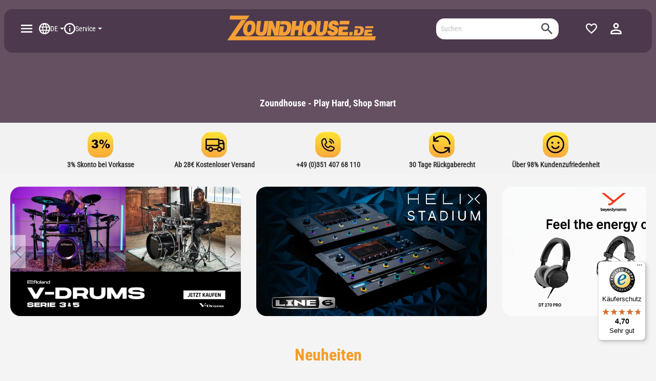

--- FILE ---
content_type: image/svg+xml
request_url: https://www.zoundhouse.de/media/4a/2b/eb/1762433135/secupay_debit.svg?ts=1762433135
body_size: 32282
content:
<?xml version="1.0" encoding="UTF-8"?><svg id="Ebene_1" xmlns="http://www.w3.org/2000/svg" xmlns:xlink="http://www.w3.org/1999/xlink" viewBox="0 0 965.56 395.03"><image width="1447" height="592" transform="scale(.67)" xlink:href="[data-uri]"/></svg>

--- FILE ---
content_type: image/svg+xml
request_url: https://www.zoundhouse.de/media/da/f3/0a/1727131610/ibanez_logo.svg?ts=1727252779
body_size: 7158
content:
<?xml version="1.0" encoding="UTF-8" standalone="no"?>
<!-- Created with Inkscape (http://www.inkscape.org/) -->
<svg xmlns:dc="http://purl.org/dc/elements/1.1/" xmlns:cc="http://web.resource.org/cc/" xmlns:rdf="http://www.w3.org/1999/02/22-rdf-syntax-ns#" xmlns:svg="http://www.w3.org/2000/svg" xmlns="http://www.w3.org/2000/svg" xmlns:sodipodi="http://sodipodi.sourceforge.net/DTD/sodipodi-0.dtd" xmlns:inkscape="http://www.inkscape.org/namespaces/inkscape" id="svg2321" sodipodi:version="0.32" inkscape:version="0.45.1" width="698" height="171" version="1.0" sodipodi:docbase="C:\Users\Chris\Desktop\SVGs" sodipodi:docname="Ibanez logo.svg" inkscape:output_extension="org.inkscape.output.svg.inkscape">
  <metadata id="metadata2326">
    <rdf:RDF>
      <cc:Work rdf:about="">
        <dc:format>image/svg+xml</dc:format>
        <dc:type rdf:resource="http://purl.org/dc/dcmitype/StillImage"/>
      </cc:Work>
    </rdf:RDF>
  </metadata>
  <defs id="defs2324"/>
  <sodipodi:namedview inkscape:window-height="575" inkscape:window-width="765" inkscape:pageshadow="2" inkscape:pageopacity="0.0" guidetolerance="10.0" gridtolerance="10.0" objecttolerance="10.0" borderopacity="1.0" bordercolor="#666666" pagecolor="#ffffff" id="base" inkscape:zoom="0.97421203" inkscape:cx="349" inkscape:cy="85.5" inkscape:window-x="23" inkscape:window-y="23" inkscape:current-layer="svg2321"/>
  <path style="fill: rgb(0, 0, 0);" d="M 163.23374,169.63451 C 160.36641,168.26939 155.92565,165.0577 153.36537,162.49743 L 148.71033,157.84238 L 144.57869,161.75743 C 135.63981,170.2277 142.57629,169.49214 68.697059,169.80411 L 2.9470587,170.08175 L 2.9470587,167.98268 C 2.9470587,164.9989 5.0312937,163.29372 9.5387957,162.58978 C 11.688341,162.25409 14.198611,161.7461 15.117174,161.46092 C 16.035737,161.17573 17.787796,160.74972 19.010639,160.51423 C 23.097982,159.72708 31.386451,154.79775 34.768881,151.14247 C 38.399105,147.2194 41.202824,142.25682 42.46154,137.52647 C 42.900594,135.87647 43.388142,134.07647 43.54498,133.52647 C 43.701818,132.97647 44.103112,131.40147 44.436745,130.02647 C 44.770378,128.65147 45.246685,126.73897 45.495205,125.77647 C 45.743725,124.81397 46.150393,123.23897 46.398913,122.27647 C 46.647433,121.31397 47.119099,119.40147 47.447059,118.02647 C 47.775019,116.65147 48.232665,114.85147 48.46405,114.02647 C 48.947266,112.30357 54.749575,90.531488 55.526359,87.526471 C 55.810704,86.426471 56.225019,84.851471 56.447059,84.026471 C 56.669099,83.201471 57.097433,81.513971 57.398913,80.276471 C 57.700393,79.038971 58.193725,77.013971 58.495205,75.776471 C 58.796685,74.538971 59.226863,72.851471 59.451157,72.026471 C 61.095287,65.979018 67.166148,43.137495 67.557504,41.526475 C 67.824719,40.426475 68.225019,38.851475 68.447059,38.026475 C 69.880135,32.701805 70.152828,31.261505 70.151034,29.026475 C 70.14753,24.661275 69.55152,22.026475 68.567588,22.026475 C 68.042964,22.026475 67.886453,21.753745 68.219786,21.420405 C 69.069442,20.570755 64.755968,16.446635 60.542307,14.079965 C 58.598497,12.988195 55.017209,11.910645 52.583889,11.685415 C 47.015878,11.170035 45.775541,10.399475 46.149209,7.6878847 C 46.810017,2.8925847 45.539272,2.9929447 102.12084,3.2676747 C 153.13704,3.5153847 155.43521,3.6059747 155.77726,5.3826947 C 156.2942,8.0678647 154.97453,8.9641547 148.16515,10.552675 C 141.32273,12.148895 133.94705,15.110825 133.94705,16.262375 C 133.94705,16.682625 133.46683,17.026475 132.8799,17.026475 C 130.19213,17.026475 122.42675,27.338745 121.32265,32.374265 C 121.06311,33.557975 120.66909,35.201475 120.44705,36.026475 C 120.22501,36.851475 119.83947,38.426475 119.5903,39.526475 C 119.34112,40.626475 117.72101,46.701475 115.99005,53.026475 C 114.25909,59.351475 112.61963,65.426471 112.3468,66.526471 C 112.07398,67.626471 111.66909,69.201471 111.44705,70.026471 C 111.22501,70.851471 110.77501,72.651471 110.44705,74.026471 C 110.11909,75.401471 109.66909,77.201471 109.44705,78.026471 C 109.22501,78.851471 108.81155,80.426471 108.52825,81.526471 C 107.99172,83.609717 103.19325,101.40789 102.46214,104.02647 C 102.2318,104.85147 101.77502,106.65147 101.44706,108.02647 C 101.1191,109.40147 100.6691,111.20147 100.44706,112.02647 C 100.22502,112.85147 99.843995,114.42647 99.600335,115.52647 C 99.356685,116.62647 97.961165,121.80147 96.499185,127.02647 C 95.037215,132.25147 93.639905,137.31397 93.394055,138.27647 C 93.148205,139.23897 92.680898,141.03897 92.35559,142.27647 C 92.030282,143.51397 91.53747,146.62523 91.260453,149.19037 C 90.829146,153.18422 91.056423,154.01463 92.842415,154.97046 C 95.385015,156.33123 100.58422,156.60106 103.90041,155.54436 C 109.29015,153.82694 111.21567,149.80726 116.44344,129.35972 C 121.15508,110.93093 121.76388,108.56483 122.44705,106.02647 C 122.66909,105.20147 123.11909,103.40147 123.44705,102.02647 C 124.53416,97.468665 124.96898,95.813799 126.73143,89.526471 C 127.34813,87.326471 128.08407,84.401471 128.36684,83.026471 C 128.89173,80.474231 135.51758,55.151115 136.60889,51.526475 C 137.36072,49.029375 137.57325,40.038725 136.92802,38.026475 C 136.32375,36.141955 133.50775,33.536125 129.19531,30.870885 C 123.14083,27.129005 125.25111,26.547365 146.04079,26.227915 C 161.34307,25.992785 166.21139,26.239565 168.95872,27.389655 C 178.32458,31.310415 181.50239,38.622375 178.57946,49.526475 C 178.28459,50.626475 177.79668,52.538975 177.4952,53.776475 C 177.19372,55.013975 176.70038,57.038975 176.3989,58.276475 C 176.09742,59.513975 175.62436,61.426475 175.34764,62.526475 C 175.07093,63.626475 174.62751,65.573613 174.36227,66.853453 C 172.95516,73.643077 170.03164,85.080584 169.47167,85.986635 C 168.4098,87.704784 169.85646,87.179621 174.26687,84.245897 C 182.61897,78.690242 188.18768,77.044361 197.22181,77.461363 C 210.93647,78.094413 223.62605,88.969886 224.26005,100.63422 C 224.4373,103.89535 224.60046,104.041 227.3904,103.42865 C 229.00924,103.07333 230.94396,102.17242 231.68976,101.42661 C 232.43557,100.68081 233.5982,99.723171 234.27337,99.298536 C 234.94855,98.8739 237.05737,96.501471 238.95963,94.026471 C 243.82967,87.690141 244.28234,87.28083 250.68091,83.427811 C 260.01898,77.804719 266.27305,76.526471 284.44705,76.526471 C 299.78084,76.526471 305.83531,77.278276 313.66414,80.154463 C 321.09246,82.883508 325.49709,86.2076 327.81572,90.834403 C 330.18431,95.560886 329.92788,97.953686 324.90164,118.02647 C 322.62926,127.10147 320.60653,135.20147 320.40669,136.02647 C 319.24911,140.80529 318.88728,142.24621 318.33502,144.27647 C 316.44325,151.23118 319.10062,155.96461 324.62207,155.47524 C 326.17581,155.33753 327.99918,155.18022 328.674,155.12566 C 330.19836,155.00243 332.84216,151.06791 333.52864,147.90096 C 334.5948,142.98242 334.8786,141.81748 335.44705,140.02647 C 335.76829,139.01434 336.2372,137.25029 336.48908,136.10636 C 336.74096,134.96242 337.15038,133.23897 337.3989,132.27647 C 337.64742,131.31397 338.09742,129.51397 338.3989,128.27647 C 338.70038,127.03897 339.19372,125.01397 339.4952,123.77647 C 339.79668,122.53897 340.22501,120.85147 340.44705,120.02647 C 340.66909,119.20147 341.07576,117.62647 341.35076,116.52647 C 341.62576,115.42647 342.07576,113.62647 342.35076,112.52647 C 342.62576,111.42647 343.07576,109.62647 343.35076,108.52647 C 344.49422,103.95261 345.50762,99.6977 345.97064,97.526471 C 346.90194,93.159351 342.44322,88.252293 334.58394,84.994806 C 330.61441,83.349528 328.94705,82.112442 328.94705,80.812566 C 328.94705,79.066172 330.25546,78.971753 353.22428,79.060647 C 379.09192,79.16076 381.88155,79.618138 386.30275,84.484093 C 388.58202,86.992644 390.15725,90.877343 389.39519,92.110387 C 388.35925,93.786569 389.87857,93.057023 392.67977,90.533203 C 398.60068,85.198574 401.4965,83.028866 402.69705,83.027692 C 403.38455,83.027021 403.94705,82.549913 403.94705,81.967454 C 403.94705,81.384995 404.39705,81.186552 404.94705,81.526471 C 405.49705,81.86639 405.94705,81.592947 405.94705,80.918821 C 405.94705,80.244695 406.24315,79.989233 406.60504,80.351128 C 406.96694,80.713023 407.75444,80.627972 408.35504,80.162125 C 410.59161,78.427374 419.54248,76.910773 426.38245,77.107629 C 431.59488,77.257644 434.73931,77.957291 438.37601,79.776243 C 444.32976,82.754097 445.16051,83.540882 447.68142,88.589159 C 449.59692,92.425044 450.05781,100.4501 448.65417,105.52647 C 448.35001,106.62647 446.91707,111.80147 445.46986,117.02647 C 444.02265,122.25147 442.61822,127.65147 442.34891,129.02647 C 442.0796,130.40147 441.41713,133.10147 440.87675,135.02647 C 440.33637,136.95147 439.62719,141.09465 439.30079,144.23354 C 438.74064,149.62041 438.87806,150.11133 441.75027,152.98354 C 444.64097,155.87423 445.18478,156.02252 452.62013,155.94752 C 456.92493,155.9041 459.87508,155.63845 459.17601,155.35718 C 457.31444,154.60818 454.69536,149.07679 454.20567,144.86003 C 453.97095,142.8388 454.75338,137.67852 455.94938,133.36003 C 457.14259,129.05157 458.3052,124.73897 458.53296,123.77647 C 458.76071,122.81397 459.15038,121.23897 459.3989,120.27647 C 459.64742,119.31397 460.11909,117.40147 460.44705,116.02647 C 460.77501,114.65147 461.24668,112.73897 461.4952,111.77647 C 461.74372,110.81397 462.15038,109.23897 462.3989,108.27647 C 462.64742,107.31397 463.06311,105.55798 463.32265,104.37426 C 464.27293,100.04027 467.72963,94.592055 472.92977,89.232161 C 478.05017,83.954461 491.44518,77.965918 501.8327,76.310453 C 511.27015,74.806401 532.0569,75.432743 543.28253,77.559412 C 551.10037,79.040482 562.07069,86.998087 562.9177,91.802282 C 564.09204,98.46308 563.02414,110.12718 560.53964,117.77647 L 557.86004,126.02647 L 529.46256,126.02647 C 511.68104,126.02647 500.83491,126.3989 500.44937,127.02271 C 500.11073,127.57064 499.61251,129.03314 499.34221,130.27271 C 499.07191,131.51228 498.64742,133.31397 498.3989,134.27647 C 495.22014,146.58762 494.93072,149.55814 496.66833,152.03892 C 498.00414,153.94607 498.89953,154.18941 503.09703,153.78608 C 508.30534,153.28563 509.21924,152.54876 519.9435,140.20284 C 522.41655,137.35584 525.00405,135.02647 525.6935,135.02647 C 526.38295,135.02647 526.94705,134.65147 526.94705,134.19314 C 526.94705,132.88923 527.66306,132.84533 559.99463,132.16719 L 590.54221,131.52647 L 592.99463,128.93297 C 594.34346,127.50654 600.39705,121.30115 606.44705,115.14322 L 617.44705,103.94697 L 606.44705,104.10731 C 599.60292,104.20707 593.59336,104.8627 590.5406,105.84267 C 584.81261,107.68141 578.10135,113.6706 575.13208,119.59337 C 572.44177,124.95973 570.13777,126.94016 568.88615,124.96217 C 567.5404,122.83542 567.70477,121.43909 570.52662,111.02647 C 571.94262,105.80147 573.25552,100.79153 573.44419,99.893272 C 574.76198,93.619265 582.15155,84.492695 588.56088,81.223256 C 592.55128,79.187724 594.22391,79.113595 644.31088,78.752464 C 672.71077,78.547698 695.94705,78.664517 695.94705,79.01206 C 695.94705,79.359604 680.75955,94.809233 662.19705,113.34457 L 628.44705,147.04518 L 644.44705,146.77224 C 659.28477,146.51913 660.84658,146.31082 665.94705,143.90454 C 672.11819,140.99315 676.72919,136.91594 680.36612,131.15468 C 683.1572,126.73331 687.7978,116.08668 688.26325,113.03679 C 688.68337,110.28388 690.48753,108.63616 692.31417,109.33711 C 693.78125,109.90008 693.82021,111.71903 692.49942,117.98644 C 692.2143,119.33942 691.71128,122.25491 691.3816,124.46531 C 691.05192,126.67571 690.61793,128.74998 690.41718,129.07479 C 690.21644,129.39961 689.75522,131.88412 689.39226,134.59592 C 689.02931,137.30772 688.56155,139.81146 688.3528,140.15978 C 688.14405,140.5081 687.70554,142.47762 687.37833,144.5365 C 686.29453,151.35605 686.02735,152.25983 683.87355,156.39199 C 681.30673,161.31653 678.23501,164.2941 672.63122,167.28973 C 668.48836,169.50438 667.96816,169.52937 619.94705,169.8203 C 593.27205,169.98191 566.94705,169.98191 561.44705,169.8203 L 551.44705,169.52647 L 564.44705,156.78998 L 577.44705,144.05349 L 569.14739,144.03998 C 558.71356,144.023 556.56509,145.10532 549.52995,153.92257 C 546.50915,157.70859 542.32972,162.21871 540.24232,163.94508 C 532.92236,169.99898 532.5909,170.02647 466.91477,170.02647 C 423.74378,170.02647 406.30563,169.70102 403.84627,168.84942 C 398.28094,166.92232 394.47237,161.97921 394.73692,157.02647 C 394.82835,155.31472 396.26956,148.40148 397.44705,144.02647 C 398.10934,141.56568 399.01649,137.69049 399.55387,135.02647 C 399.83123,133.65147 401.15816,128.16992 402.50261,122.84525 C 403.84705,117.52058 404.94705,112.10821 404.94705,110.81776 C 404.94705,104.81472 398.01421,101.38902 392.07795,104.45878 C 387.16156,107.00114 386.52048,108.44129 381.3642,128.52647 C 381.08181,129.62647 380.64742,131.31397 380.3989,132.27647 C 380.15038,133.23897 379.74096,134.96242 379.48908,136.10636 C 379.2372,137.25029 378.76829,139.01434 378.44705,140.02647 C 378.12581,141.0386 377.70406,142.6919 377.50983,143.70048 C 375.65856,153.31335 372.95993,159.27788 368.6332,163.31965 C 362.14352,169.38192 361.85393,169.42174 321.44593,169.80847 L 284.4448,170.16259 L 280.94593,167.8246 C 279.02154,166.5387 276.75907,164.11968 275.9182,162.449 L 274.38935,159.4114 L 271.58554,162.05774 C 270.04345,163.51323 266.25111,166.23912 263.15812,168.11528 C 257.89366,171.30861 256.88473,171.54803 247.36048,171.86405 C 236.28653,172.2315 234.05714,171.59015 228.29211,166.37855 C 222.56227,161.19875 220.51194,154.22916 222.15779,145.52647 C 222.90913,141.5536 225.04423,137.02647 226.16658,137.02647 C 226.66076,137.02647 226.84047,136.66304 226.56595,136.21885 C 226.29142,135.77466 227.23915,134.53716 228.67201,133.46885 C 230.10488,132.40054 231.84579,130.96397 232.5407,130.27647 C 233.23562,129.58897 234.28634,129.02647 234.87562,129.02647 C 235.46491,129.02647 235.94705,128.68668 235.94705,128.27138 C 235.94705,127.46625 246.21733,123.24475 249.90282,122.53499 C 251.11502,122.30154 252.85837,121.88429 253.77694,121.60777 C 254.6955,121.33125 256.57205,120.90819 257.94705,120.66763 C 270.10183,118.54117 276.59831,116.29258 281.59236,112.48343 C 288.27807,107.38399 289.89131,98.98225 284.44713,97.615846 C 281.37636,96.845134 277.67838,98.647109 272.39176,103.49026 C 266.83453,108.58132 261.01971,112.51407 257.04783,113.86786 C 255.07175,114.5414 247.43107,115.02647 238.79783,115.02647 C 225.35004,115.02647 223.93982,115.1918 223.87054,116.77647 C 223.82846,117.73897 223.65401,119.20147 223.48287,120.02647 C 223.31173,120.85147 222.92275,122.87647 222.61847,124.52647 C 222.31418,126.17647 221.79197,128.65147 221.45799,130.02647 C 221.12401,131.40147 220.68934,133.20147 220.49205,134.02647 C 218.23009,143.4853 212.00613,154.18373 204.49354,161.52647 C 196.04784,169.78124 192.27782,171.31991 179.44705,171.74883 C 169.38015,172.08536 168.00482,171.90601 163.23374,169.63451 z M 266.12032,153.10078 C 268.26291,152.8643 273.46819,146.93707 276.08399,141.7552 C 279.05,135.87956 279.52869,134.48708 280.5835,128.66657 L 281.10178,125.80667 L 277.77441,128.28153 C 275.94436,129.64271 271.20778,132.43569 267.24867,134.48817 C 259.48768,138.51163 256.53705,141.79584 256.43314,146.52647 C 256.35042,150.29234 260.09168,154.17651 263.23547,153.58864 C 264.45184,153.36119 265.75002,153.14165 266.12032,153.10078 z M 169.1654,145.78778 C 173.39212,141.3301 177.05512,134.23369 178.59146,127.52647 C 179.95627,121.56812 180.13889,120.06727 180.11244,115.02647 C 180.06716,106.39705 178.43325,102.43759 174.51133,101.45325 C 165.57625,99.210686 153.80871,120.13992 154.37284,137.27068 C 154.67211,146.35848 155.0836,147.90887 157.77466,150.08796 C 160.87651,152.59968 163.72666,151.52371 169.1654,145.78778 z M 521.49619,107.27647 C 522.81497,99.206393 522.71818,97.797604 520.70674,95.786162 C 519.18727,94.266693 517.98604,93.984177 515.23736,94.499831 C 509.32402,95.60918 506.12951,100.02569 504.54926,109.27647 L 504.07949,112.02647 L 512.39973,112.02647 L 520.71996,112.02647 L 521.49619,107.27647 z " id="path2330"/>
</svg>

--- FILE ---
content_type: image/svg+xml
request_url: https://www.zoundhouse.de/theme/cf6e6fe8e7d1481fa12d280f2dda8fad/assets/zh-icons/zh_logo.svg?1767702480
body_size: 2433
content:
<?xml version="1.0" encoding="utf-8"?>
<!-- Generator: Adobe Illustrator 15.0.0, SVG Export Plug-In . SVG Version: 6.00 Build 0)  -->
<!DOCTYPE svg PUBLIC "-//W3C//DTD SVG 1.1//EN" "http://www.w3.org/Graphics/SVG/1.1/DTD/svg11.dtd">
<svg version="1.1" id="Ebene_1" xmlns="http://www.w3.org/2000/svg" xmlns:xlink="http://www.w3.org/1999/xlink" x="0px" y="0px"
	 width="408.24px" height="71.52px" viewBox="0 0 408.24 71.52" enable-background="new 0 0 408.24 71.52" xml:space="preserve">
<path id="Auswahl" fill="#473946" d="M65.04,6l-7.2,10.233L12,16.32L13.92,6H65.04z
	 M43.222,17.477h13.526L27.12,60.24h372.96l-1.92,10.319H6L43.222,17.477z M276.171,26.227c1.274-2.225,3.132-4.079,5.391-5.306
	c0.06-0.151,3.148-1.402,3.101-1.282c2.085-0.54,7.267-0.684,9.328-0.142c1.776,0.469,4.531,2.079,5.638,3.543
	c1.771,2.352,2.053,5.57,2.053,8.399l-10.311,0.021c0,0-0.305-1.286-0.732-1.915c-0.562-0.832-1.433-1.135-2.397-1.202
	c-3.675-0.259-4.034,2.664-1.915,4.085c1.039,0.701,4.205,1.517,5.515,1.896c3.044,0.879,7.143,3.056,8.213,6.245
	c0.423,1.26,0.433,2.521,0.428,3.83c-0.008,1.431-0.214,2.929-0.698,4.279c-0.694,1.925-1.584,3.773-2.974,5.3
	c-0.955,1.046-2.033,1.718-3.247,2.402c-3.603,2.032-6.528,2.465-10.602,2.419c-2.786-0.033-6.348-1.358-8.258-3.437
	c-2.527-2.756-3.021-6.199-3.021-9.764h10.56c0.192,2.331,1.068,3.809,3.6,3.84c1.587,0.02,4.584-0.568,3.941-2.88
	c-0.408-1.471-2.602-2.32-3.941-2.738c-3.189-0.991-6.213-1.941-8.867-4.07c-1.136-0.909-1.335-1.462-1.798-2.791
	c-1.358-3.891-0.224-7.5-0.224-7.5S275.547,27.322,276.171,26.227z M74.64,20.89c2.381,1.279,3.96,3.29,4.561,4.91
	c0.729,1.617,1.739,4.8,1.739,9.36L80.7,38.88c-1.2,6.42-1.116,4.91-1.681,7.14c-0.633,1.898-1.245,3.11-1.68,3.96
	c-0.639,1.243-1.003,1.938-1.92,3.061c-2.76,2.88-4.121,3.854-8.261,5.289c-2.359,0.831-4.322,0.732-6.199,0.711
	c-1.116-0.015-3.257-0.269-4.299-0.627c-5.774-1.975-8.522-8.227-8.529-13.97l-0.024-2.727c0.286-4.431,0.938-5.789,2.532-10.097
	l2.04-3.9c0.833-1.279,2.359-3.153,3.54-4.26c2.427-2.273,4.973-3.377,8.101-3.917C67.606,19.135,71.679,19.301,74.64,20.89z
	 M270.934,43.973c-0.432,2.595-1.497,4.637-2.522,6.897c-0.542,1.197-1.442,2.228-2.352,3.161
	c-3.965,4.061-8.119,4.831-13.579,4.769c-3.624-0.043-7.207-1.268-9.528-4.147c-1.867-2.32-1.999-3.782-2.188-6.545
	c-0.056-0.827,0.099-2.661,0.129-3.009l3.428-25.419h10.56c0,0-3.122,23.613-3.12,25.68c0.005,2.43,0.891,4.016,3.601,3.816
	c2.916-0.211,4.569-3.142,4.975-5.736l3.186-23.76h10.8L270.934,43.973z M330.721,19.68l-1.2,9.36h-25.44l0.96-9.36H330.721z
	 M112.747,39.079l-1.267,6.581c-0.24,1.051-0.747,2.561-1.08,3.479l-1.124,2.712c-1.927,4.095-6.988,6.718-10.02,6.78
	c-6.848,0.007-7.128-0.12-7.128-0.12c-2.631-0.384-5.06-1.19-6.688-2.532c-2.002-1.648-2.881-3.376-3.077-4.054
	c-0.12-0.211-0.382-0.96-0.437-1.853c-0.14-2.337,0.153-5.974,0.153-5.974s0.815-6.708,0.78-6.779l2.472-17.074L95.76,20.16
	c0,0-3.117,22.176-3.12,24.479c-0.002,1.167-0.151,2.534,0.562,3.528c1.551,2.155,5.422,1.637,7.241-1.676
	c0.861-1.569,1.495-6.434,1.495-6.434l2.835-19.877l10.668-0.021L112.747,39.079z M186.24,43.92l-1.92,14.4h-10.8l5.52-38.379
	l10.821-0.043L187.92,32.88h8.88l1.834-13.003h10.711l-5.585,38.443H193.2l2.028-14.465L186.24,43.92z M126.524,20.16l7.637,20.64
	l2.182-20.597h10.517l-5.606,38.335l-9.886,0.043l-7.461-20.159l-0.005,0.038l-2.46,20.1h-10.32l5.323-38.399H126.524z
	 M158.225,20.182c4.877,0,8.947,0.153,13.114,3.153c3.05,2.198,4.56,6.914,4.56,10.505l-0.458,4.865l-0.523,3.033l-1.113,3.818
	l-1.27,2.692c-1.635,3.36-2.751,5.288-6.015,7.424c-1.589,1.041-2.957,1.515-4.76,2.019c-4.087,1.145-5.001,0.868-9.12,0.868
	h-10.319l3.6-24.72h10.8l-2.159,15.6c1.034,0,2.862-0.071,3.818-0.405c0.83-0.29,2.032-1.152,2.651-1.764
	c3.233-3.188,3.629-7.941,3.609-12.23c-0.004-1.121-0.107-2.34-0.736-3.31c-0.802-1.241-1.963-1.896-3.257-2.343
	c-0.578-0.199-1.024-0.348-2.988-0.391l-11.019,0.064l1.157-8.88H158.225z M59.251,39.84c-0.196,1.594-0.451,5.16-0.007,6
	c0.58,2.256,1.293,3.591,3.876,3.593c3.24-0.232,4.013-1.52,5.258-3.746c0.742-1.325,1.526-4.582,1.526-4.582
	c0.596-3.425,0.675-5.066,0.655-6.784c-0.033-2.799-1.291-5.196-4.319-5.384C60.771,29.278,59.786,35.51,59.251,39.84z
	 M349.095,33.84h11.146c3.061-0.148,8.974,0.278,11.34,5.52c0.497,1.198,0.435,2.559,0.42,3.841
	c-0.026,2.159-1.053,5.546-1.053,5.546c-1.841,5.988-7.64,9.561-12.08,9.581l-14.227-0.026l2.985-15.821h8.774l-1.68,9.841
	c0,0,3.189,0.165,4.519-0.629c2.722-1.625,2.593-2.525,3.349-5.132c0.496-1.723,0.811-4.166-0.721-5.872
	c-0.909-0.816-1.889-1.253-3.547-1.274h-10.08L349.095,33.84z M398.16,33.84l-0.72,5.28h-21.36l0.96-5.28H398.16z M326.401,34.321
	l-1.2,8.88h-12.585l-0.589,5.813l15.334-0.053l-1.253,9.12L300,58.054l3.12-23.733H326.401z M375.387,42.667l19.174,0.053l-0.96,6
	l-10.133,0.026l-0.907,3.574l12.72-0.026l-0.907,6.026h-21.652L375.387,42.667z M341.564,48.896l-1.536,9.211l-8.64-0.026
	l1.253-9.185H341.564z M234.338,20.858c2.381,1.279,3.96,3.29,4.561,4.91c0.729,1.617,1.739,4.8,1.739,9.36l-0.239,3.72
	c-1.2,6.42-1.116,4.91-1.681,7.139c-0.633,1.898-1.245,3.111-1.68,3.961c-0.639,1.242-1.003,1.938-1.92,3.061
	c-2.76,2.879-4.121,3.854-8.261,5.289c-2.359,0.83-4.322,0.732-6.199,0.711c-1.116-0.016-3.257-0.27-4.299-0.627
	c-5.774-1.975-8.522-8.227-8.529-13.971l-0.024-2.727c0.286-4.43,0.938-5.788,2.532-10.096l2.04-3.9
	c0.833-1.279,2.359-3.153,3.54-4.26c2.427-2.273,4.973-3.377,8.101-3.917C227.304,19.103,231.377,19.269,234.338,20.858z
	 M218.781,40.309c-0.196,1.594-0.451,5.16-0.007,6c0.58,2.256,1.293,3.59,3.876,3.592c3.24-0.232,4.013-1.52,5.258-3.746
	c0.742-1.324,1.526-4.582,1.526-4.582c0.596-3.424,0.675-5.066,0.655-6.784c-0.033-2.799-1.291-5.196-4.319-5.384
	C220.3,29.746,219.316,35.978,218.781,40.309z"/>
</svg>


--- FILE ---
content_type: text/javascript
request_url: https://eu1-config.doofinder.com/2.x/f2faa919-3660-4a44-bece-72b17d70cd55.js
body_size: 1177
content:
(function (l, a, y, e, r, s, _) {
  l['DoofinderAppsObject'] = r; l[r] = l[r] || function () { (l[r].q = l[r].q || []).push(arguments) };
  s = a.createElement(y); s.async = 1; s.src = e; _ = a.getElementsByTagName(y)[0]; _.parentNode.insertBefore(s, _)
})(window, document, 'script', 'https://cdn.doofinder.com/apps/loader/2.x/loader.min.js', 'doofinderApp');

doofinderApp("config", "store", "f2faa919-3660-4a44-bece-72b17d70cd55")
doofinderApp("config", "zone", "eu1")

doofinderApp("config", "settings",
[{"vsn":"1.0","apps":[{"name":"layer","type":"search","options":{"trigger":"input[name='search']","zone":"eu1-b","url_hash":true},"overrides":{"autoload":{"mobile":null,"desktop":null},"layout":"FloatingEmbedded","custom_css":{"mobile":[".dfd-card-stock-info {\n  opacity: .5;\n}\n\n.dfd-card-title {\nheight: 42px;\n}\n\n.dfd-card-brand {\n  text-align:center;\n  margin-bottom: 4px;\n  font-weight:900!important;\n  /*\n  text-transform: uppercase;\n  */\n}"],"desktop":[".dfd-embedded .dfd-layer {\n    margin-top: 150px;\n}\n.search-suggest-container:not(.nav-tabs) {\n    display: none !important;\n}\n.dfd-branding {\n    display: none !important;\n}\n\n.dfd-card-title {\nheight: 42px;\n}\n\n.dfd-card-stock-info {\n  opacity: .5;\n}\n\n\n.dfd-suggestion-button {\n      background: rgb(75 56 76 / 100%);\n  color: white;\n}\n\n.dfd-suggestion-button>button {\n     --dfd-btn-color: #ffffff;\n}\n\n.dfd-classic .dfd-guided-filters {\n    grid-area: dfd-before-results / dfd-before-results;\n    margin: 0 auto 16px auto;\n    filter: drop-shadow(0 4px 8px rgba(0, 0, 0, 0.05));\n    border-radius: 8px;\n    max-width: 100%;\n    background: rgb(75 56 76 / 100%);\n    color: white;\n}\n\n.dfd-embedded .dfd-guided-filters {\n    grid-area: dfd-before-results / dfd-before-results;\n    margin: 0 auto;\n    filter: drop-shadow(0 4px 8px rgba(0, 0, 0, 0.05));\n    border-radius: 8px;\n    max-width: 100%;\n    background: rgb(75 56 76 / 100%);\n    color: white;\n}\n\n.dfd-guided-filters-card span {\n    display: inline-flex;\n    align-items: center;\n    justify-content: center;\n    padding: 0 24px;\n    background: white;\n    color: black;\n}\n\n.dfd-guided-filters-card img {\n    max-width: 100px;\n    max-height: 80px;\n    background: white;\n}\n\n\n.dfd-card-brand {\n  text-align:left;\n  margin-bottom: 4px;\n  font-weight:900!important;  \n  text-transform: uppercase;\n  \n}"]},"custom_properties":{"mobile":["--df-accent-primary: #F59F36;\n--df-accent-primary-hover: #F4931E;\n--df-accent-primary-active: #EC870C;\n--df-card-flag-discount-background: #FF0427;"],"desktop":["--df-accent-primary: #F59F36;\n--df-accent-primary-hover: #F4931E;\n--df-accent-primary-active: #EC870C;\n--df-card-flag-discount-background: #FF0427;"]},"search_query_retention":true}}],"settings":{"defaults":{"currency":"EUR","language":"de-DE","hashid":"7a25c4abdbb3cda22b4aa2a7a0b78eda"},"account_code":"dd898f4ad551853ad7817a161a4be8","search_engines":{"de-DE":{"EUR":"7a25c4abdbb3cda22b4aa2a7a0b78eda"},"en-GB":{"EUR":"3f4a688b118026f84b0ed390fd71adc1"}},"checkout_css_selector":null,"checkout_summary_urls":[],"checkout_confirmation_urls":[{"value":"/checkout/finish","match_type":"contains"}],"sales_api_integration":null,"require_cookies_consent":true,"page_type_mappings":[{"id":313138,"type":"category_pages","match_conditions":[]},{"id":313139,"type":"home","match_conditions":[]},{"id":313140,"type":"product_pages","match_conditions":[]},{"id":313141,"type":"shopping_cart","match_conditions":[]}],"register_visits":true,"register_checkouts":true,"ga4_integration":false,"integrations_list":[],"platform_integration_type":"shopware_app","user_history_enabled":false}}])

--- FILE ---
content_type: application/javascript
request_url: https://www.zoundhouse.de/theme/7d2f343ebac8291e42010146c1172647/js/scha1-additional-product-tabs/scha1-additional-product-tabs.js?1767702480
body_size: 606
content:
(()=>{"use strict";class e extends window.PluginBaseClass{init(){let e=document.querySelector(".scha1-control");"1"===(e?e.getAttribute("data-media"):null)&&(this.convertLinks(),this.addTabSwitchListeners())}convertLinks(){document.querySelectorAll('[id^="additionaldetailtabs-tab"][id$="-pane"]').forEach(function(e){e.innerHTML=function(e){let t=/(href=["'])?(?:https?:\/\/)?(?:www\.)?vimeo\.com\/?(?!video\/)([\w\-_]+)(\s*["'])?/g,a=/(href=["'])?(?:https?:\/\/)?(?:www\.)?(?:youtube\.com|youtu\.be)(?!\/embed)\/(?:watch\?v=)?([\w\-_]+)(\s*["'])?/g,o=/(href=["'])?([-a-zA-Z0-9@:%_\+.~#?&//=]{2,256}\.[a-z]{2,4}\b(\/[-a-zA-Z0-9@:%_\+.~#?&//=]*)?(?:pdf))(\s*["'])?/gi;if(t.test(e)){let a=e=>'<iframe width="420" height="345" src="https://player.vimeo.com/video/'.concat(e,'?api=1" frameborder="0" webkitallowfullscreen mozallowfullscreen allowfullscreen></iframe>');e=e.replace(t,(e,t,o,i)=>t&&i||!o?e:a(o))}if(a.test(e)){let t=e=>'<iframe width="420" height="345" src="https://www.youtube-nocookie.com/embed/'.concat(e,'?enablejsapi=1" frameborder="0" allowfullscreen></iframe>');e=e.replace(a,(e,a,o,i)=>a&&i||!o?e:t(o))}if(o.test(e)){let t=e=>'<iframe src="'.concat(e,'" width="680" height="480" type="application/pdf"></iframe>');e=e.replace(o,(e,a,o,i)=>a&&i||!o?e:t(o))}return e}(e.innerHTML)})}addTabSwitchListeners(){document.querySelectorAll(".nav-link, .product-detail-tab-navigation-link").forEach(e=>{e.addEventListener("mouseup",function(){!function(){let e=document.getElementsByTagName("iframe");Array.prototype.forEach.call(e,e=>{let t=e.contentWindow;e.src.startsWith("https://www.youtube-nocookie.com/embed/")?t.postMessage('{ "event":"command","func":"pauseVideo" }',"https://www.youtube-nocookie.com"):e.src.startsWith("https://player.vimeo.com")&&t.postMessage('{"method":"pause","value":"true"}',"https://player.vimeo.com")});let t=document.getElementsByTagName("video");for(let e=0;e<t.length;e++)t[e].pause()}()})})}}window.PluginManager.register("AdditionalProductTabsPlugin",e,"[data-additional-product-tabs]")})();

--- FILE ---
content_type: application/javascript
request_url: https://www.zoundhouse.de/theme/7d2f343ebac8291e42010146c1172647/js/d-i-sco-g-a4/d-i-sco-g-a4.js?1767702480
body_size: 18462
content:
(()=>{"use strict";var e={857:e=>{var t=function(e){var t;return!!e&&"object"==typeof e&&"[object RegExp]"!==(t=Object.prototype.toString.call(e))&&"[object Date]"!==t&&e.$$typeof!==i},i="function"==typeof Symbol&&Symbol.for?Symbol.for("react.element"):60103;function n(e,t){return!1!==t.clone&&t.isMergeableObject(e)?o(Array.isArray(e)?[]:{},e,t):e}function r(e,t,i){return e.concat(t).map(function(e){return n(e,i)})}function s(e){return Object.keys(e).concat(Object.getOwnPropertySymbols?Object.getOwnPropertySymbols(e).filter(function(t){return Object.propertyIsEnumerable.call(e,t)}):[])}function a(e,t){try{return t in e}catch(e){return!1}}function o(e,i,c){(c=c||{}).arrayMerge=c.arrayMerge||r,c.isMergeableObject=c.isMergeableObject||t,c.cloneUnlessOtherwiseSpecified=n;var l,d,u=Array.isArray(i);return u!==Array.isArray(e)?n(i,c):u?c.arrayMerge(e,i,c):(d={},(l=c).isMergeableObject(e)&&s(e).forEach(function(t){d[t]=n(e[t],l)}),s(i).forEach(function(t){(!a(e,t)||Object.hasOwnProperty.call(e,t)&&Object.propertyIsEnumerable.call(e,t))&&(a(e,t)&&l.isMergeableObject(i[t])?d[t]=(function(e,t){if(!t.customMerge)return o;var i=t.customMerge(e);return"function"==typeof i?i:o})(t,l)(e[t],i[t],l):d[t]=n(i[t],l))}),d)}o.all=function(e,t){if(!Array.isArray(e))throw Error("first argument should be an array");return e.reduce(function(e,i){return o(e,i,t)},{})},e.exports=o},688:(e,t,i)=>{i.r(t),i.d(t,{default:()=>m});var n=i(568),r=i(49);class s{static debounce(e,t){let i,n=arguments.length>2&&void 0!==arguments[2]&&arguments[2];return function(){for(var r=arguments.length,s=Array(r),a=0;a<r;a++)s[a]=arguments[a];n&&!i&&setTimeout(e.bind(e,...s),0),clearTimeout(i),i=setTimeout(e.bind(e,...s),t)}}}var a=i(107),o=i(363);class c extends o.Z{create(){super.create(),this.parent.disabled=!0}remove(){super.remove(),this.parent.disabled=!1}_isButtonElement(){return"button"===this.parent.tagName.toLowerCase()}constructor(e,t="before"){if(super(e,t),!1===this._isButtonElement())throw Error("Parent element is not of type <button>")}}var l=i(206),d=i(266);let u="is-active";class g{resetIterator(){this._iterator=-1}_registerEvents(){this._element.addEventListener("keydown",this._onKeyDown.bind(this))}_onKeyDown(e){let t=r.Z.querySelector(document,this._parentSelector,!1);if(t&&(this._items=t.querySelectorAll(this._itemSelector),0!==this._items.length)){switch(e.key){case"Enter":this._onPressEnter(e);return;case"ArrowDown":e.preventDefault(),this._iterator++;break;case"ArrowUp":e.preventDefault(),this._iterator--;break;default:return}this._clampIterator(),d.Z.iterate(this._items,e=>e.classList.remove(u)),this._getCurrentSelection().classList.add(u)}}_onPressEnter(e){if(!(this._iterator<=-1))try{let t=r.Z.querySelector(this._getCurrentSelection(),"a");e.preventDefault(),t.click()}catch(e){}}_getCurrentSelection(){return this._items[this._iterator]}_clampIterator(){let e=this._getMaxItemCount();this._iterator<0&&(this._iterator=this._infinite?e:0),this._iterator>e&&(this._iterator=this._infinite?0:e)}_getMaxItemCount(){return this._items.length-1}constructor(e,t,i,n=!0){this._element=e,this._parentSelector=t,this._infinite=n,this._itemSelector=i,this.resetIterator(),this._registerEvents()}}class h extends n.Z{init(){try{this._inputField=r.Z.querySelector(this.el,this.options.searchWidgetInputFieldSelector),this._submitButton=r.Z.querySelector(this.el,this.options.searchWidgetButtonFieldSelector),this._url=r.Z.getAttribute(this.el,this.options.searchWidgetUrlDataAttribute)}catch(e){return}this._client=new a.Z,this._navigationHelper=new g(this._inputField,this.options.searchWidgetResultSelector,this.options.searchWidgetResultItemSelector,!0),this._registerEvents()}_registerEvents(){this._inputField.addEventListener("input",s.debounce(this._handleInputEvent.bind(this),this.options.searchWidgetDelay),{capture:!0,passive:!0}),this.el.addEventListener("submit",this._handleSearchEvent.bind(this));let e=l.Z.isTouchDevice()?"touchstart":"click";document.body.addEventListener(e,this._onBodyClick.bind(this)),this._registerInputFocus()}_handleSearchEvent(e){this._inputField.value.trim().length<this.options.searchWidgetMinChars&&(e.preventDefault(),e.stopPropagation())}_handleInputEvent(){let e=this._inputField.value.trim();if(e.length<this.options.searchWidgetMinChars){this._clearSuggestResults();return}this._suggest(e),this.$emitter.publish("handleInputEvent",{value:e})}_suggest(e){let t=this._url+encodeURIComponent(e);this._client.abort();let i=new c(this._submitButton);i.create(),this.$emitter.publish("beforeSearch"),this._client.get(t,e=>{this._clearSuggestResults(),i.remove(),this.el.insertAdjacentHTML("beforeend",e),this.$emitter.publish("afterSuggest")})}_clearSuggestResults(){this._navigationHelper.resetIterator();let e=document.querySelectorAll(this.options.searchWidgetResultSelector);d.Z.iterate(e,e=>e.remove()),this.$emitter.publish("clearSuggestResults")}_onBodyClick(e){e.target.closest(this.options.searchWidgetSelector)||e.target.closest(this.options.searchWidgetResultSelector)||(this._clearSuggestResults(),this.$emitter.publish("onBodyClick"))}_registerInputFocus(){if(this._toggleButton=r.Z.querySelector(document,this.options.searchWidgetCollapseButtonSelector,!1),!this._toggleButton){console.warn("Called selector '".concat(this.options.searchWidgetCollapseButtonSelector,"' for the search toggle button not found. Autofocus has been disabled on mobile."));return}let e=l.Z.isTouchDevice()?"touchstart":"click";this._toggleButton.addEventListener(e,()=>{setTimeout(()=>this._focusInput(),0)})}_focusInput(){this._toggleButton&&!this._toggleButton.classList.contains(this.options.searchWidgetCollapseClass)&&(this._toggleButton.blur(),this._inputField.setAttribute("tabindex","-1"),this._inputField.focus()),this.$emitter.publish("focusInput")}}h.options={searchWidgetSelector:".js-search-form",searchWidgetResultSelector:".js-search-result",searchWidgetResultItemSelector:".js-result",searchWidgetInputFieldSelector:"input[type=search]",searchWidgetButtonFieldSelector:"button[type=submit]",searchWidgetUrlDataAttribute:"data-url",searchWidgetCollapseButtonSelector:".js-search-toggle-btn",searchWidgetCollapseClass:"collapsed",searchWidgetDelay:250,searchWidgetMinChars:3};class m extends h{init(){super.init(),this.$emitter.subscribe("afterSuggest",this.onAfterSearchSuggest),this.$emitter.subscribe("clearSuggestResults",this.onAfterClearSearchResults)}onAfterSearchSuggest(){let e=document.querySelector("#ga4AfterSuggestScript");if(!e)return;let t=document.createTextNode(e.textContent),i=document.createElement("script");i.appendChild(t),document.querySelector("head").appendChild(i)}onAfterClearSearchResults(){window.ga4SearchSuggestProduct&&delete window.ga4SearchSuggestProduct}}},206:(e,t,i)=>{i.d(t,{Z:()=>n});class n{static isTouchDevice(){return"ontouchstart"in document.documentElement}static isIOSDevice(){return n.isIPhoneDevice()||n.isIPadDevice()}static isNativeWindowsBrowser(){return n.isIEBrowser()||n.isEdgeBrowser()}static isIPhoneDevice(){return!!navigator.userAgent.match(/iPhone/i)}static isIPadDevice(){return!!navigator.userAgent.match(/iPad/i)}static isIEBrowser(){return -1!==navigator.userAgent.toLowerCase().indexOf("msie")||!!navigator.userAgent.match(/Trident.*rv:\d+\./)}static isEdgeBrowser(){return!!navigator.userAgent.match(/Edge\/\d+/i)}static getList(){return{"is-touch":n.isTouchDevice(),"is-ios":n.isIOSDevice(),"is-native-windows":n.isNativeWindowsBrowser(),"is-iphone":n.isIPhoneDevice(),"is-ipad":n.isIPadDevice(),"is-ie":n.isIEBrowser(),"is-edge":n.isEdgeBrowser()}}}},49:(e,t,i)=>{i.d(t,{Z:()=>r});var n=i(140);class r{static isNode(e){return"object"==typeof e&&null!==e&&(e===document||e===window||e instanceof Node)}static hasAttribute(e,t){if(!r.isNode(e))throw Error("The element must be a valid HTML Node!");return"function"==typeof e.hasAttribute&&e.hasAttribute(t)}static getAttribute(e,t){let i=!(arguments.length>2)||void 0===arguments[2]||arguments[2];if(i&&!1===r.hasAttribute(e,t))throw Error('The required property "'.concat(t,'" does not exist!'));if("function"!=typeof e.getAttribute){if(i)throw Error("This node doesn't support the getAttribute function!");return}return e.getAttribute(t)}static getDataAttribute(e,t){let i=!(arguments.length>2)||void 0===arguments[2]||arguments[2],s=t.replace(/^data(|-)/,""),a=n.Z.toLowerCamelCase(s,"-");if(!r.isNode(e)){if(i)throw Error("The passed node is not a valid HTML Node!");return}if(void 0===e.dataset){if(i)throw Error("This node doesn't support the dataset attribute!");return}let o=e.dataset[a];if(void 0===o){if(i)throw Error('The required data attribute "'.concat(t,'" does not exist on ').concat(e,"!"));return o}return n.Z.parsePrimitive(o)}static querySelector(e,t){let i=!(arguments.length>2)||void 0===arguments[2]||arguments[2];if(i&&!r.isNode(e))throw Error("The parent node is not a valid HTML Node!");let n=e.querySelector(t)||!1;if(i&&!1===n)throw Error('The required element "'.concat(t,'" does not exist in parent node!'));return n}static querySelectorAll(e,t){let i=!(arguments.length>2)||void 0===arguments[2]||arguments[2];if(i&&!r.isNode(e))throw Error("The parent node is not a valid HTML Node!");let n=e.querySelectorAll(t);if(0===n.length&&(n=!1),i&&!1===n)throw Error('At least one item of "'.concat(t,'" must exist in parent node!'));return n}}},830:(e,t,i)=>{i.d(t,{Z:()=>n});class n{publish(e){let t=arguments.length>1&&void 0!==arguments[1]?arguments[1]:{},i=arguments.length>2&&void 0!==arguments[2]&&arguments[2],n=new CustomEvent(e,{detail:t,cancelable:i});return this.el.dispatchEvent(n),n}subscribe(e,t){let i=arguments.length>2&&void 0!==arguments[2]?arguments[2]:{},n=this,r=e.split("."),s=i.scope?t.bind(i.scope):t;if(i.once&&!0===i.once){let t=s;s=function(i){n.unsubscribe(e),t(i)}}return this.el.addEventListener(r[0],s),this.listeners.push({splitEventName:r,opts:i,cb:s}),!0}unsubscribe(e){let t=e.split(".");return this.listeners=this.listeners.reduce((e,i)=>([...i.splitEventName].sort().toString()===t.sort().toString()?this.el.removeEventListener(i.splitEventName[0],i.cb):e.push(i),e),[]),!0}reset(){return this.listeners.forEach(e=>{this.el.removeEventListener(e.splitEventName[0],e.cb)}),this.listeners=[],!0}get el(){return this._el}set el(e){this._el=e}get listeners(){return this._listeners}set listeners(e){this._listeners=e}constructor(e=document){this._el=e,e.$emitter=this,this._listeners=[]}}},266:(e,t,i)=>{i.d(t,{Z:()=>n});class n{static iterate(e,t){if(e instanceof Map||Array.isArray(e))return e.forEach(t);if(e instanceof FormData){for(var i of e.entries())t(i[1],i[0]);return}if(e instanceof NodeList)return e.forEach(t);if(e instanceof HTMLCollection)return Array.from(e).forEach(t);if(e instanceof Object)return Object.keys(e).forEach(i=>{t(e[i],i)});throw Error("The element type ".concat(typeof e," is not iterable!"))}}},140:(e,t,i)=>{i.d(t,{Z:()=>n});class n{static ucFirst(e){return e.charAt(0).toUpperCase()+e.slice(1)}static lcFirst(e){return e.charAt(0).toLowerCase()+e.slice(1)}static toDashCase(e){return e.replace(/([A-Z])/g,"-$1").replace(/^-/,"").toLowerCase()}static toLowerCamelCase(e,t){let i=n.toUpperCamelCase(e,t);return n.lcFirst(i)}static toUpperCamelCase(e,t){return t?e.split(t).map(e=>n.ucFirst(e.toLowerCase())).join(""):n.ucFirst(e.toLowerCase())}static parsePrimitive(e){try{return/^\d+(.|,)\d+$/.test(e)&&(e=e.replace(",",".")),JSON.parse(e)}catch(t){return e.toString()}}}},568:(e,t,i)=>{i.d(t,{Z:()=>c});var n=i(857),r=i.n(n),s=i(49),a=i(140),o=i(830);class c{init(){throw Error('The "init" method for the plugin "'.concat(this._pluginName,'" is not defined.'))}update(){}_init(){this._initialized||(this.init(),this._initialized=!0)}_update(){this._initialized&&this.update()}_mergeOptions(e){let t=a.Z.toDashCase(this._pluginName),i=s.Z.getDataAttribute(this.el,"data-".concat(t,"-config"),!1),n=s.Z.getAttribute(this.el,"data-".concat(t,"-options"),!1),o=[this.constructor.options,this.options,e];i&&o.push(window.PluginConfigManager.get(this._pluginName,i));try{n&&o.push(JSON.parse(n))}catch(e){throw console.error(this.el),Error('The data attribute "data-'.concat(t,'-options" could not be parsed to json: ').concat(e.message))}return r().all(o.filter(e=>e instanceof Object&&!(e instanceof Array)).map(e=>e||{}))}_registerInstance(){window.PluginManager.getPluginInstancesFromElement(this.el).set(this._pluginName,this),window.PluginManager.getPlugin(this._pluginName,!1).get("instances").push(this)}_getPluginName(e){return e||(e=this.constructor.name),e}constructor(e,t={},i=!1){if(!s.Z.isNode(e))throw Error("There is no valid element given.");this.el=e,this.$emitter=new o.Z(this.el),this._pluginName=this._getPluginName(i),this.options=this._mergeOptions(t),this._initialized=!1,this._registerInstance(),this._init()}}},107:(e,t,i)=>{i.d(t,{Z:()=>n});class n{get(e,t){let i=arguments.length>2&&void 0!==arguments[2]?arguments[2]:"application/json",n=this._createPreparedRequest("GET",e,i);return this._sendRequest(n,null,t)}post(e,t,i){let n=arguments.length>3&&void 0!==arguments[3]?arguments[3]:"application/json";n=this._getContentType(t,n);let r=this._createPreparedRequest("POST",e,n);return this._sendRequest(r,t,i)}delete(e,t,i){let n=arguments.length>3&&void 0!==arguments[3]?arguments[3]:"application/json";n=this._getContentType(t,n);let r=this._createPreparedRequest("DELETE",e,n);return this._sendRequest(r,t,i)}patch(e,t,i){let n=arguments.length>3&&void 0!==arguments[3]?arguments[3]:"application/json";n=this._getContentType(t,n);let r=this._createPreparedRequest("PATCH",e,n);return this._sendRequest(r,t,i)}abort(){if(this._request)return this._request.abort()}_registerOnLoaded(e,t){t&&e.addEventListener("loadend",()=>{t(e.responseText,e)})}_sendRequest(e,t,i){return this._registerOnLoaded(e,i),e.send(t),e}_getContentType(e,t){return e instanceof FormData&&(t=!1),t}_createPreparedRequest(e,t,i){return this._request=new XMLHttpRequest,this._request.open(e,t),this._request.setRequestHeader("X-Requested-With","XMLHttpRequest"),i&&this._request.setRequestHeader("Content-type",i),this._request}constructor(){this._request=null}}},363:(e,t,i)=>{i.d(t,{Z:()=>a});var n=i(266);let r="loader",s={BEFORE:"before",INNER:"inner"};class a{create(){if(!this.exists()){if(this.position===s.INNER){this.parent.innerHTML=a.getTemplate();return}this.parent.insertAdjacentHTML(this._getPosition(),a.getTemplate())}}remove(){let e=this.parent.querySelectorAll(".".concat(r));n.Z.iterate(e,e=>e.remove())}exists(){return this.parent.querySelectorAll(".".concat(r)).length>0}_getPosition(){return this.position===s.BEFORE?"afterbegin":"beforeend"}static getTemplate(){return'<div class="'.concat(r,'" role="status">\n                    <span class="').concat("visually-hidden",'">Loading...</span>\n                </div>')}static SELECTOR_CLASS(){return r}constructor(e,t=s.BEFORE){this.parent=e instanceof Element?e:document.body.querySelector(e),this.position=t}}}},t={};function i(n){var r=t[n];if(void 0!==r)return r.exports;var s=t[n]={exports:{}};return e[n](s,s.exports,i),s.exports}(()=>{i.n=e=>{var t=e&&e.__esModule?()=>e.default:()=>e;return i.d(t,{a:t}),t}})(),(()=>{i.d=(e,t)=>{for(var n in t)i.o(t,n)&&!i.o(e,n)&&Object.defineProperty(e,n,{enumerable:!0,get:t[n]})}})(),(()=>{i.o=(e,t)=>Object.prototype.hasOwnProperty.call(e,t)})(),(()=>{i.r=e=>{"undefined"!=typeof Symbol&&Symbol.toStringTag&&Object.defineProperty(e,Symbol.toStringTag,{value:"Module"}),Object.defineProperty(e,"__esModule",{value:!0})}})(),(()=>{var e=i(568);class t{static isSupported(){return"undefined"!==document.cookie}static setItem(e,t,i){if(null==e)throw Error("You must specify a key to set a cookie");let n=new Date;n.setTime(n.getTime()+864e5*i);let r="";"https:"===location.protocol&&(r="secure"),document.cookie="".concat(e,"=").concat(t,";expires=").concat(n.toUTCString(),";path=/;sameSite=lax;").concat(r)}static getItem(e){if(!e)return!1;let t=e+"=",i=document.cookie.split(";");for(let e=0;e<i.length;e++){let n=i[e];for(;" "===n.charAt(0);)n=n.substring(1);if(0===n.indexOf(t))return n.substring(t.length,n.length)}return!1}static removeItem(e){document.cookie="".concat(e,"= ; expires = Thu, 01 Jan 1970 00:00:00 GMT;path=/")}static key(){return""}static clear(){}}var n=i(206),r=i(830),s=i(266);let a="offcanvas";class o{open(e,t,i,n,r,s,a){this._removeExistingOffCanvas();let o=this._createOffCanvas(i,s,a,n);this.setContent(e,n,r),this._openOffcanvas(o,t)}setContent(e,t){let i=this.getOffCanvas();i[0]&&(i[0].innerHTML=e,this._registerEvents(t))}setAdditionalClassName(e){this.getOffCanvas()[0].classList.add(e)}getOffCanvas(){return document.querySelectorAll(".".concat(a))}close(e){let t=this.getOffCanvas();s.Z.iterate(t,e=>{bootstrap.Offcanvas.getInstance(e).hide()}),setTimeout(()=>{this.$emitter.publish("onCloseOffcanvas",{offCanvasContent:t})},e)}goBackInHistory(){window.history.back()}exists(){return this.getOffCanvas().length>0}_openOffcanvas(e,t){o.bsOffcanvas.show(),window.history.pushState("offcanvas-open",""),"function"==typeof t&&t()}_registerEvents(e){let t=n.Z.isTouchDevice()?"touchend":"click",i=this.getOffCanvas();s.Z.iterate(i,t=>{let n=()=>{setTimeout(()=>{t.remove(),this.$emitter.publish("onCloseOffcanvas",{offCanvasContent:i})},e),t.removeEventListener("hide.bs.offcanvas",n)};t.addEventListener("hide.bs.offcanvas",n)}),window.addEventListener("popstate",this.close.bind(this,e),{once:!0});let r=document.querySelectorAll(".".concat("js-offcanvas-close"));s.Z.iterate(r,i=>i.addEventListener(t,this.close.bind(this,e)))}_removeExistingOffCanvas(){o.bsOffcanvas=null;let e=this.getOffCanvas();return s.Z.iterate(e,e=>e.remove())}_getPositionClass(e){return"left"===e?"offcanvas-start":"right"===e?"offcanvas-end":"offcanvas-".concat(e)}_createOffCanvas(e,t,i,n){let r=document.createElement("div");if(r.classList.add(a),r.classList.add(this._getPositionClass(e)),!0===t&&r.classList.add("is-fullwidth"),i){let e=typeof i;if("string"===e)r.classList.add(i);else if(Array.isArray(i))i.forEach(e=>{r.classList.add(e)});else throw Error('The type "'.concat(e,'" is not supported. Please pass an array or a string.'))}return document.body.appendChild(r),o.bsOffcanvas=new bootstrap.Offcanvas(r,{backdrop:!1!==n||"static"}),r}constructor(){this.$emitter=new r.Z}}let c=Object.freeze(new o);class l{static open(e){let t=arguments.length>1&&void 0!==arguments[1]?arguments[1]:null,i=arguments.length>2&&void 0!==arguments[2]?arguments[2]:"left",n=!(arguments.length>3)||void 0===arguments[3]||arguments[3],r=arguments.length>4&&void 0!==arguments[4]?arguments[4]:350,s=arguments.length>5&&void 0!==arguments[5]&&arguments[5],a=arguments.length>6&&void 0!==arguments[6]?arguments[6]:"";c.open(e,t,i,n,r,s,a)}static setContent(e){let t=!(arguments.length>1)||void 0===arguments[1]||arguments[1],i=arguments.length>2&&void 0!==arguments[2]?arguments[2]:350;c.setContent(e,t,i)}static setAdditionalClassName(e){c.setAdditionalClassName(e)}static close(){let e=arguments.length>0&&void 0!==arguments[0]?arguments[0]:350;c.close(e)}static exists(){return c.exists()}static getOffCanvas(){return c.getOffCanvas()}static REMOVE_OFF_CANVAS_DELAY(){return 350}}var d=i(107),u=i(363);let g=null;class h extends l{static open(){let e=arguments.length>0&&void 0!==arguments[0]&&arguments[0],t=arguments.length>1&&void 0!==arguments[1]&&arguments[1],i=arguments.length>2&&void 0!==arguments[2]?arguments[2]:null,n=arguments.length>3&&void 0!==arguments[3]?arguments[3]:"left",r=!(arguments.length>4)||void 0===arguments[4]||arguments[4],s=arguments.length>5&&void 0!==arguments[5]?arguments[5]:l.REMOVE_OFF_CANVAS_DELAY(),a=arguments.length>6&&void 0!==arguments[6]&&arguments[6],o=arguments.length>7&&void 0!==arguments[7]?arguments[7]:"";if(!e)throw Error("A url must be given!");c._removeExistingOffCanvas();let d=c._createOffCanvas(n,a,o,r);this.setContent(e,t,i,r,s),c._openOffcanvas(d)}static setContent(e,t,i,n,r){let s=new d.Z;super.setContent('<div class="offcanvas-body">'.concat(u.Z.getTemplate(),"</div>"),n,r),g&&g.abort();let a=e=>{super.setContent(e,n,r),"function"==typeof i&&i(e)};g=t?s.post(e,t,h.executeCallback.bind(this,a)):s.get(e,h.executeCallback.bind(this,a))}static executeCallback(e,t){"function"==typeof e&&e(t),window.PluginManager.initializePlugins()}}let m="element-loader-backdrop";class p extends u.Z{static create(e){e.classList.add("has-element-loader"),p.exists(e)||(p.appendLoader(e),setTimeout(()=>{let t=e.querySelector(".".concat(m));t&&t.classList.add("element-loader-backdrop-open")},1))}static remove(e){e.classList.remove("has-element-loader");let t=e.querySelector(".".concat(m));t&&t.remove()}static exists(e){return e.querySelectorAll(".".concat(m)).length>0}static getTemplate(){return'\n        <div class="'.concat(m,'">\n            <div class="loader" role="status">\n                <span class="').concat("visually-hidden",'">Loading...</span>\n            </div>\n        </div>\n        ')}static appendLoader(e){e.insertAdjacentHTML("beforeend",p.getTemplate())}}let f="CookieConfiguration_Update";class v extends e.Z{init(){this.lastState={active:[],inactive:[]},this._httpClient=new d.Z,this._registerEvents()}_registerEvents(){let{submitEvent:e,buttonOpenSelector:t,customLinkSelector:i,globalButtonAcceptAllSelector:n}=this.options;Array.from(document.querySelectorAll(t)).forEach(t=>{t.addEventListener(e,this.openOffCanvas.bind(this))}),Array.from(document.querySelectorAll(i)).forEach(t=>{t.addEventListener(e,this._handleCustomLink.bind(this))}),Array.from(document.querySelectorAll(n)).forEach(t=>{t.addEventListener(e,this._acceptAllCookiesFromCookieBar.bind(this))})}_registerOffCanvasEvents(){let{submitEvent:e,buttonSubmitSelector:i,buttonAcceptAllSelector:n,wrapperToggleSelector:r}=this.options,s=this._getOffCanvas();if(s){let a=s.querySelector(i),o=s.querySelector(n),c=Array.from(s.querySelectorAll('input[type="checkbox"]')),l=Array.from(s.querySelectorAll(r));a&&a.addEventListener(e,this._handleSubmit.bind(this,t)),o&&o.addEventListener(e,this._acceptAllCookiesFromOffCanvas.bind(this,t)),c.forEach(t=>{t.addEventListener(e,this._handleCheckbox.bind(this))}),l.forEach(t=>{t.addEventListener(e,this._handleWrapperTrigger.bind(this))})}}_handleCustomLink(e){e.preventDefault(),this.openOffCanvas()}_handleUpdateListener(e,t){let i=this._getUpdatedCookies(e,t);document.$emitter.publish(f,i)}_getUpdatedCookies(e,t){let{lastState:i}=this,n={};return e.forEach(e=>{i.inactive.includes(e)&&(n[e]=!0)}),t.forEach(e=>{i.active.includes(e)&&(n[e]=!1)}),n}openOffCanvas(e){let{offCanvasPosition:t}=this.options,i=window.router["frontend.cookie.offcanvas"];this._hideCookieBar(),h.open(i,!1,this._onOffCanvasOpened.bind(this,e),t)}closeOffCanvas(e){h.close(),"function"==typeof e&&e()}_onOffCanvasOpened(e){this._registerOffCanvasEvents(),this._setInitialState(),this._setInitialOffcanvasState(),PluginManager.initializePlugins(),"function"==typeof e&&e()}_hideCookieBar(){let e=PluginManager.getPluginInstances("CookiePermission");e&&e[0]&&(e[0]._hideCookieBar(),e[0]._removeBodyPadding())}_setInitialState(){let e=arguments.length>0&&void 0!==arguments[0]?arguments[0]:null,i=e||this._getCookies("all"),n=[],r=[];i.forEach(e=>{let{cookie:i,required:s}=e;t.getItem(i)||s?n.push(i):r.push(i)}),this.lastState={active:n,inactive:r}}_setInitialOffcanvasState(){let e=this.lastState.active,t=this._getOffCanvas();e.forEach(e=>{let i=t.querySelector('[data-cookie="'.concat(e,'"]'));i.checked=!0,this._childCheckboxEvent(i)})}_handleWrapperTrigger(e){e.preventDefault();let{entriesActiveClass:t,entriesClass:i,groupClass:n}=this.options,{target:r}=e,s=this._findParentEl(r,i,n);s&&(s.classList.contains(t)?s.classList.remove(t):s.classList.add(t))}_handleCheckbox(e){let{parentInputClass:t}=this.options,{target:i}=e;(i.classList.contains(t)?this._parentCheckboxEvent:this._childCheckboxEvent).call(this,i)}_findParentEl(e,t){let i=arguments.length>2&&void 0!==arguments[2]?arguments[2]:null;for(;e&&!e.classList.contains(i);){if(e.classList.contains(t))return e;e=e.parentElement}return null}_isChecked(e){return!!e.checked}_parentCheckboxEvent(e){let{groupClass:t}=this.options,i=this._isChecked(e),n=this._findParentEl(e,t);this._toggleWholeGroup(i,n)}_childCheckboxEvent(e){let{groupClass:t}=this.options,i=this._isChecked(e),n=this._findParentEl(e,t);this._toggleParentCheckbox(i,n)}_toggleWholeGroup(e,t){Array.from(t.querySelectorAll("input")).forEach(t=>{t.checked=e})}_toggleParentCheckbox(e,t){let{parentInputSelector:i}=this.options,n=Array.from(t.querySelectorAll("input:not(".concat(i,")"))),r=Array.from(t.querySelectorAll("input:not(".concat(i,"):checked")));if(n.length>0){let e=t.querySelector(i);if(e){let t=r.length>0,i=t&&r.length!==n.length;e.checked=t,e.indeterminate=i}}}_handleSubmit(){let e=this._getCookies("active"),i=this._getCookies("inactive"),{cookiePreference:n}=this.options,r=[],s=[];i.forEach(e=>{let{cookie:i}=e;s.push(i),t.getItem(i)&&t.removeItem(i)}),e.forEach(e=>{let{cookie:i,value:n,expiration:s}=e;r.push(i),i&&n&&t.setItem(i,n,s)}),t.setItem(n,"1","30"),this._handleUpdateListener(r,s),this.closeOffCanvas(document.$emitter.publish("CookieConfiguration_CloseOffCanvas"))}acceptAllCookies(){let e=arguments.length>0&&void 0!==arguments[0]&&arguments[0];if(!e){this._handleAcceptAll(),this.closeOffCanvas();return}p.create(this.el);let t=window.router["frontend.cookie.offcanvas"];this._httpClient.get(t,e=>{let t=new DOMParser().parseFromString(e,"text/html");this._handleAcceptAll(t),p.remove(this.el),this._hideCookieBar()})}_acceptAllCookiesFromCookieBar(){return this.acceptAllCookies(!0)}_acceptAllCookiesFromOffCanvas(){return this.acceptAllCookies()}_handleAcceptAll(){let e=arguments.length>0&&void 0!==arguments[0]?arguments[0]:null,i=this._getCookies("all",e);this._setInitialState(i);let{cookiePreference:n}=this.options;i.forEach(e=>{let{cookie:i,value:n,expiration:r}=e;i&&n&&t.setItem(i,n,r)}),t.setItem(n,"1","30"),this._handleUpdateListener(i.map(e=>{let{cookie:t}=e;return t}),[])}_getCookies(){let e=arguments.length>0&&void 0!==arguments[0]?arguments[0]:"all",t=arguments.length>1&&void 0!==arguments[1]?arguments[1]:null,{cookieSelector:i}=this.options;return t||(t=this._getOffCanvas()),Array.from(t.querySelectorAll(i)).filter(t=>{switch(e){case"all":return!0;case"active":return this._isChecked(t);case"inactive":return!this._isChecked(t);default:return!1}}).map(e=>{let{cookie:t,cookieValue:i,cookieExpiration:n,cookieRequired:r}=e.dataset;return{cookie:t,value:i,expiration:n,required:r}})}_getOffCanvas(){let e=l?l.getOffCanvas():[];return!!e&&e.length>0&&e[0]}}v.options={offCanvasPosition:"left",submitEvent:"click",cookiePreference:"cookie-preference",cookieSelector:"[data-cookie]",buttonOpenSelector:".js-cookie-configuration-button button",buttonSubmitSelector:".js-offcanvas-cookie-submit",buttonAcceptAllSelector:".js-offcanvas-cookie-accept-all",globalButtonAcceptAllSelector:".js-cookie-accept-all-button",wrapperToggleSelector:".offcanvas-cookie-entries span",parentInputSelector:".offcanvas-cookie-parent-input",customLinkSelector:'[href="'.concat(window.router["frontend.cookie.offcanvas"],'"]'),entriesActiveClass:"offcanvas-cookie-entries--active",entriesClass:"offcanvas-cookie-entries",groupClass:"offcanvas-cookie-group",parentInputClass:"offcanvas-cookie-parent-input"};class _{disableAction(){this.actionEnabled=!1}trigger(){let e=this.getActions();window.PluginManager.getPluginInstances(this.getPluginName()).forEach(t=>{Object.keys(e).forEach(i=>{t.$emitter.subscribe(i,e[i])})})}getActions(){}getPluginName(){}constructor(){this.actionEnabled=!0}}class y{static setEntry(e,t,i){sessionStorage.setItem(this.cleanString(e)+t,i),localStorage.setItem(this.cleanString(e)+t,i)}static getEntry(e,t){let i=sessionStorage.getItem(this.cleanString(e)+t);return i?i:localStorage.getItem(this.cleanString(e)+t)||null}static setEntriesIfMissing(e){e.forEach(e=>{let{entryString:t,productId:i,value:n}=e;this.getEntry(t,i)||this.setEntry(t,i,n)})}static setJsonEntry(e,t,i){sessionStorage.setItem(this.cleanString(e)+t,JSON.stringify(i)),localStorage.setItem(this.cleanString(e)+t,JSON.stringify(i)),this.getJsonEntry(this.cleanString(e),t)}static getJsonEntry(e,t){let i;if((i=sessionStorage.getItem(this.cleanString(e)+t))!==null||(i=localStorage.getItem(this.cleanString(e)+t))!==null)return JSON.parse(i);if(!window.ga4Product||!window.ga4Product[t])return console.log("could not find information for "+t),null;{let e=JSON.parse(JSON.stringify(window.ga4Product[t]));return e.extra&&delete e.extra,e}}static getOrigin(e){let t;let i={id:"",name:"",index:0};if(window.ga4Product[e]){let{itemListId:t,itemListName:n,itemListIndex:r}=window.ga4Product[e];i.id=t,i.name=n,i.index=r}else(t=this.getJsonEntry("ga4item_",e))!==null&&(i.id=t.itemListId,i.name=t.itemListName,i.index=t.itemListIndex);return i}static cleanString(e){let t="";for(let i=0;i<e.length;i++)127>=e.charCodeAt(i)&&(t+=e.charAt(i));return t}}class C{static lineItemsContainer(){let e=document.querySelector(".discoga4-checkout-hidden-line-items-information");return e||((e||(e=document.querySelector(".discoga4-header-hidden-line-items-information")),e)?(console.log("discoga4-checkout-hidden-line-items-information was not found, using discoga4-header-hidden-line-items-information"),e):(e||(e=document.querySelector(".hidden-line-items-information")),e)?(console.log("discoga4-header-hidden-line-items-information was not found, using hidden-line-items-information"),e):e?void 0:(console.log("no hidden-line-items-information found - returning empty array "),[]))}static getItemsFromStorage(e){if(!e)return[];let t=e.querySelectorAll(".hidden-line-item"),i=[];return t.forEach(e=>{let t=parseFloat(e.dataset.price);if(t>=0){let n=parseInt(e.dataset.quantity,10),r=e.dataset.id,s=e.dataset.sku,a=y.getEntry("productId_",s),o=y.getJsonEntry("ga4item_",a);if(o||(o=y.getJsonEntry("ga4item_",r)),o&&t>0){let e=t,r=!1;window.ga4gpCoupon&&(y.getEntry("item_startPrice_"+a)&&(e=parseFloat(y.getEntry("item_startPrice_"+a))),r=e-t>0);let{item_id:s,item_name:c,price:l,coupon:d,discount:u,index:g,item_brand:h,item_category:m,item_list_name:p,item_category2:f,item_category3:v,item_category4:_,item_category5:C,item_variant:w,item_list_id:S}=o;l=parseFloat(l),i.push({item_id:s,item_name:c,affiliation:window.ga4affiliation,coupon:r?"Graduated Price":d,discount:r?Math.round((l-t)*100)/100:Math.round(100*u)/100,index:g,item_brand:h,item_category:m,item_category2:f||void 0,item_category3:v||void 0,item_category4:_||void 0,item_category5:C||void 0,item_variant:w,item_list_id:S,item_list_name:p,location_id:void 0,price:l,quantity:n})}}}),i}static getAdsItemsFromStorage(){let e=this.lineItemsContainer();if(!e)return;let t=e.querySelectorAll(".hidden-line-item"),i=[];return t.forEach(e=>{if(parseFloat(e.dataset.price)>=0){let t,n=parseInt(e.dataset.quantity,10),r=e.dataset.sku,s=e.dataset.id,a=y.getEntry("productId_",r),o=y.getJsonEntry("ga4item_",a);o||(o=y.getJsonEntry("ga4item_",s),a=e.dataset.id);let c=e.dataset.price,l=0;(t=y.getEntry("taxRate_"+a))!==null&&window.adsValueNetto&&(l=Math.round(100*(l=c*parseFloat(t)/100))/100),o&&i.push({id:o.item_id,quantity:n,price:Math.round((c-l)*100)/100})}}),i}static getCoupon(e){if(!e)return[];let t=e.querySelectorAll(".hidden-line-item"),i="",n=0;return t.forEach(e=>{let t=e.dataset.price;0>parseFloat(t)&&(n=Math.round((n+Math.abs(parseFloat(t)))*100)/100,i=i+","+e.dataset.name)}),{coupon:i.replace(/^,+|,+$/g,"").replace(/^\s+|\s+$/gm,""),discount:n}}}class w{static getUAValueFromHeader(e,t){let i,n,r=0,s=0;if(window.ga4Product&&window.ga4Product[e]){let t=window.ga4Product[e].extra;r=parseFloat(t.cheapest),window.adsValueNetto&&(s=Math.round(100*(s=r*parseFloat(t.taxRate)/100))/100)}else(i=y.getJsonEntry("ga4item_",e))!==null&&(r=this.getSinglePriceFromJsonEntry(i),window.adsValueNetto&&(n=y.getEntry("taxRate_"+e))!==null&&(s=Math.round(100*(s=r*parseFloat(n)/100))/100));return Math.round((r-s)*100)/100*t}static getValueFromHeader(e,t){let i,n=!(arguments.length>2)||void 0===arguments[2]||arguments[2],r=0;return window.ga4Product&&window.ga4Product[e]?r=parseFloat(window.ga4Product[e].extra.cheapest):(i=y.getJsonEntry("ga4item_",e))!==null&&(r=this.getSinglePriceFromJsonEntry(i,n)),r*t}static getFormUAItemFromHeader(e){let t,i="";return window.ga4Product&&window.ga4Product[e]?i=window.ga4Product[e].item_id:(t=y.getJsonEntry("ga4item_",e))!==null&&(i=t.item_id),{id:i,google_business_vertical:"retail"}}static getProductFromHeader(e,t){let i,n=arguments.length>2&&void 0!==arguments[2]?arguments[2]:0,r=arguments.length>3&&void 0!==arguments[3]?arguments[3]:"",s=arguments.length>4&&void 0!==arguments[4]?arguments[4]:"",a=arguments.length>5&&void 0!==arguments[5]&&arguments[5],o=!(arguments.length>6)||void 0===arguments[6]||arguments[6];a&&y.setEntriesIfMissing([{entryString:"ga4_item_list_index_",productId:e,value:n},{entryString:"ga4_item_list_id",productId:e,value:r},{entryString:"ga4_item_list_name",productId:e,value:s}]),o&&(n=y.getEntry("ga4_item_list_index_",e)?parseInt(y.getEntry("ga4_item_list_index_",e),10):n,r=y.getEntry("ga4_item_list_id",e)?y.getEntry("ga4_item_list_id",e):r,s=y.getEntry("ga4_item_list_name",e)?y.getEntry("ga4_item_list_name",e):s);let{item_id:c,item_name:l,item_brand:d,item_variant:u,item_category:g,item_category2:h,item_category3:m,item_category4:p,item_category5:f,extra:v}=window.ga4Product[e],_=+v.realPrice,C=+v.cheapest,w=0;return window.ga4upCoupon&&(w=Math.round((_-C)*100)/100)>0&&(i="List price"),{item_id:c,item_name:l,item_brand:d,quantity:t,coupon:i,discount:w,item_category:g,item_variant:u,item_category2:h||void 0,item_category3:m||void 0,item_category4:p||void 0,item_category5:f||void 0,affiliation:window.ga4affiliation,index:n,item_list_id:r,item_list_name:s,price:C}}static getSinglePriceFromJsonEntry(e){let t=!(arguments.length>1)||void 0===arguments[1]||arguments[1],i=parseFloat(e.discount);return(isNaN(i)&&(i=0),t)?Math.round((parseFloat(e.price)-i)*100)/100:Math.round(100*parseFloat(e.price))/100}}class S{static getItems(e,t,i,n){let r=e.querySelectorAll(".product-box"),s=[],a=0,o=0,c=1;return r.forEach(e=>{if(!0===e.parentElement.classList.contains("product-slider-item")&&!1===e.parentElement.classList.contains("tns-slide-active"))return;let r=e.querySelector("input[name=product-id]").value;if(r&&window.ga4Product&&window.ga4Product[r]){let l="lineItems["+r+"][quantity]";c=1,e.querySelector('input[name="'.concat(l,'"]'))&&(c=parseInt(e.querySelector('input[name="'.concat(l,'"]')).value,10)),n?(a+=parseFloat(w.getUAValueFromHeader(r,c)),s.push(w.getFormUAItemFromHeader(r))):s.push(w.getProductFromHeader(r,c,o,t,i,!1,!0)),window.ga4Product[r].itemListIndex=o,window.ga4Product[r].itemListId=t,window.ga4Product[r].itemListName=i,o++}}),n&&s.push(Math.round(100*a)/100),s}}let b={CA:1,US:1,KZ:7,RU:7,EG:20,ZA:27,GR:30,NL:31,BE:32,FR:33,ES:34,HU:36,IT:39,RO:40,CH:41,AT:43,GB:44,DK:45,SE:46,NO:47,SJ:47,PL:48,DE:49,PE:51,MX:52,CU:53,AR:54,BR:55,CL:56,CO:57,VE:58,MY:60,AU:61,CX:61,CC:61,ID:62,PH:63,NZ:64,PN:64,SG:65,TH:66,JP:81,KR:82,VN:84,CN:86,TR:90,IN:91,PK:92,AF:93,LK:94,MM:95,IR:98,SS:211,MA:212,EH:212,DZ:213,TN:216,LY:218,GM:220,SN:221,MR:222,ML:223,GN:224,CI:225,BF:226,NE:227,TG:228,BJ:229,MU:230,LR:231,SL:232,GH:233,NG:234,TD:235,CF:236,CM:237,CV:238,ST:239,GQ:240,GA:241,CG:242,CD:243,AO:244,GW:245,IO:246,SC:248,SD:249,RW:250,ET:251,SO:252,DJ:253,KE:254,TZ:255,UG:256,BI:257,MZ:258,ZM:260,MG:261,YT:262,RE:262,ZW:263,NA:264,MW:265,LS:266,BW:267,SZ:268,KM:269,SH:290,ER:291,AW:297,FO:298,GL:299,GI:350,PT:351,LU:352,IE:353,IS:354,AL:355,MT:356,CY:357,FI:358,BG:359,LT:370,LV:371,EE:372,MD:373,AM:374,BY:375,AD:376,MC:377,SM:378,VA:379,UA:380,RS:381,ME:382,XK:383,HR:385,SI:386,BA:387,MK:389,CZ:420,SK:421,LI:423,FK:500,BZ:501,GT:502,SV:503,HN:504,NI:505,CR:506,PA:507,PM:508,HT:509,BL:590,MF:590,BO:591,GY:592,EC:593,PY:595,SR:597,UY:598,CW:599,AN:599,TL:670,AQ:672,BN:673,NR:674,PG:675,TO:676,SB:677,VU:678,FJ:679,PW:680,WF:681,CK:682,NU:683,WS:685,KI:686,NC:687,TV:688,PF:689,TK:690,FM:691,MH:692,KP:850,HK:852,MO:853,KH:855,LA:856,BD:880,TW:886,MV:960,LB:961,JO:962,SY:963,IQ:964,KW:965,SA:966,YE:967,OM:968,PS:970,AE:971,IL:972,BH:973,QA:974,BT:975,MN:976,NP:977,TJ:992,TM:993,AZ:994,GE:995,KG:996,UZ:998,BS:"1-242",BB:"1-246",AI:"1-264",AG:"1-268",VG:"1-284",VI:"1-340",KY:"1-345",BM:"1-441",GD:"1-473",TC:"1-649",MS:"1-664",MP:"1-670",GU:"1-671",AS:"1-684",SX:"1-721",LC:"1-758",DM:"1-767",VC:"1-784",TT:"1-868",KN:"1-869",JM:"1-876",GG:"44-1481",JE:"44-1534",IM:"44-1624",PR:["1-787","1-939"],DO:["1-809","1-829","1-849"]};class E{static getPhone(e,t){if(!e)return;let i=e.trim();if(i.startsWith("+"))return i;i=i.replace(/[^1-9]+|0+/g,"");let n=this.getPhonePrefixByCountryCode(t);return"+".concat(n).concat(i)}static getPhonePrefixByCountryCode(e){let t=b[e];return t||(t="",console.error("Phone prefix not found for country code '".concat(e,"'"))),Array.isArray(t)&&(t=t[0]),t}}class A{static viewItemListAfterChange(){let e=document.querySelectorAll(".discoga4-pagination-hidden-line-item");e&&(window.ga4Product=window.ga4Product||{},e.forEach(e=>{let t=e.getAttribute("data-id");window.ga4Product[t]={item_brand:e.getAttribute("data-item_brand"),item_name:e.getAttribute("data-item_name"),item_id:e.getAttribute("data-item_id"),item_list_id:e.getAttribute("data-item_list_id"),item_list_name:e.getAttribute("data-item_list_name"),currency:e.getAttribute("data-currency"),item_variant:e.getAttribute("data-id"),extra:{minPurchase:e.getAttribute("data-min-purchase"),shopware_id:t,realPrice:e.getAttribute("data-real-price"),item_startPrice:e.getAttribute("data-item_start_price"),item_hasGraduatedPrice:e.getAttribute("data-item_hasGraduatedPrice"),taxRate:e.getAttribute("data-tax-rate"),cheapest:e.getAttribute("data-cheapest")}};let i=e.getAttribute("data-item_category").split("|");for(let e=0;e<i.length;e++)0===e?window.ga4Product[t].item_category=i[e]:window.ga4Product[t]["item_category"+e.toString()]=i[e]}),A.viewItemList("category"))}static addToCartFromHeader(e,t,i,n,r){let s={event:"add_to_cart"};i&&(s.event="remove_from_cart",n=!1);let a=parseFloat(w.getUAValueFromHeader(e,t)),o=parseFloat(w.getValueFromHeader(e,t,!1)),c=w.getFormUAItemFromHeader(e),{ga4AdvancedConsentMode:l,acceptedGa:d,googleAnalyticsEnabled:u,ga4Currency:g,ga4Product:h,acceptedGads:m,googleAdsEnabled:p,ga4RemarketingEnabled:f}=window;if((l||d)&&u){let i;if(dataLayer.push({ecommerce:null}),h&&h[e]){let{itemListIndex:s,itemListId:a,itemListName:o,item_id:c,extra:l}=h[e];i=w.getProductFromHeader(e,t,s,a,o,n,r),y.setJsonEntry("ga4item_",e,i),y.setEntriesIfMissing([{entryString:"item_startPrice_",productId:e,value:l.item_startPrice},{entryString:"taxRate_",productId:e,value:l.taxRate},{entryString:"productId_",productId:c,value:e},{entryString:"SKU_",productId:e,value:c}])}(i=y.getJsonEntry("ga4item_",e))!==null&&(i.quantity=t,i.discount=Math.round(100*i.discount)/100),s.ecommerce={currency:g,value:parseFloat(o.toFixed(2)),items:[i]}}(l||m)&&p&&f&&(dataLayer.push({items:null}),s.value=parseFloat(a.toFixed(2)),s.items=[c]),dataLayer.disPush(s)}static viewItemList(e,t){let i,n,r,s;let{ga4activeNavigationId:a,searchTerm:o,ga4AdvancedConsentMode:c,acceptedGa:l,googleAnalyticsEnabled:d,acceptedGads:u,googleAdsEnabled:g,ga4RemarketingEnabled:h}=window;if("category"===e?(i=document.querySelector(".cms-element-product-listing"),n=a||"",r=document.title):"search"===e?(i=document.querySelector(".cms-element-product-listing-wrapper"),n="search="+o,r="search"):"productCrossSelling"===e?(i=t,n=t.getAttribute("aria-labelledby"),r=document.querySelector("#"+n).innerText):(n=(i=t).getAttribute("data-cms-element-id"),r=e.toString()),!i)return;let m={event:"view_item_list"};(c||l)&&d&&(dataLayer.push({ecommerce:null}),m.ecommerce={item_list_id:n,item_list_name:r,items:S.getItems(i,n,r,!1)});let p=0;(s=S.getItems(i,n,r,!0))&&(p=s.pop(),(c||u)&&g&&h&&(dataLayer.push({items:null}),m.value=parseFloat(p.toFixed(2)),m.items=s)),"search"===e&&this.viewSearchResults(s,p),dataLayer.disPush(m)}static viewItemFromHeader(e,t){if(!e)return;let{ga4Product:i,ga4Currency:n,ga4AdvancedConsentMode:r,acceptedGa:s,googleAnalyticsEnabled:a,acceptedGads:o,googleAdsEnabled:c,ga4RemarketingEnabled:l}=window,d=w.getUAValueFromHeader(e,t),u=w.getValueFromHeader(e,t);i[e].itemListIndex=0,i[e].itemListId="product",i[e].itemListName="product";let g={event:"view_item"};(r||s)&&a&&(dataLayer.push({ecommerce:null}),g.ecommerce={value:parseFloat(u.toFixed(2)),currency:n,items:[w.getProductFromHeader(e,t,0,"product","product",!1,!0)]}),(r||o)&&c&&l&&(dataLayer.push({items:null}),g.value=parseFloat(d.toFixed(2)),g.items=[w.getFormUAItemFromHeader(e)]);let h=w.getProductFromHeader(e,t,0,"product","product");y.setJsonEntry("ga4item_",e,h),dataLayer.disPush(g)}static shoppingJourney(e,t,i,n,r,s){t&&e&&(dataLayer.push({ecommerce:null,value:null,items:null}),"string"==typeof i&&"number"==typeof n?dataLayer.disPush({event:e,ecommerce:{currency:i,value:parseFloat(n.toFixed(2)),items:t}}):"string"==typeof r&&"string"==typeof s?dataLayer.disPush({event:e,ecommerce:{item_list_id:r,item_list_name:s,items:t}}):dataLayer.disPush({event:e,ecommerce:{items:t}}))}static shippingInfo(e,t){e&&t&&(dataLayer.push({ecommerce:null,value:null,items:null}),dataLayer.disPush({event:"add_shipping_info",ecommerce:{currency:window.ga4Currency,value:parseFloat(e.dataset.value),coupon:C.getCoupon(e).coupon,shipping_tier:t.toString(),items:C.getItemsFromStorage(e)}}))}static paymentInfo(e,t){e&&t&&(dataLayer.push({ecommerce:null,value:null,items:null}),dataLayer.disPush({event:"add_payment_info",ecommerce:{value:parseFloat(e.dataset.value),currency:window.ga4Currency,coupon:C.getCoupon(e).coupon,payment_type:t.toString(),items:C.getItemsFromStorage(e)}}))}static async purchase(e,t,i){let n={event:"purchase"},{ga4Currency:r,ga4AdvancedConsentMode:s,acceptedGa:a,googleAnalyticsEnabled:o,acceptedGads:c,googleAdsEnabled:l,ga4RemarketingEnabled:d,ga4AdvancedAdsEnabled:u}=window;if((s||a)&&o&&e&&i&&(dataLayer.push({ecommerce:null}),n.ecommerce=this.checkoutContent(e,i)),(s||c)&&l&&t&&(n.value=this.getTotalAdsValue(e.dataset.value,e.dataset.tax,n.ecommerce.shipping),n.transaction_id=i,n.currency=r,n.discount=parseFloat(C.getCoupon(e).discount),n.aw_feed_country=t.dataset.feedcountry,n.aw_feed_language=t.dataset.feedlangage,(d||u)&&(dataLayer.push({items:null}),n.items=C.getAdsItemsFromStorage()),u)){n.email=await this.sha256(t.dataset.useremail),n.phone_number=await this.sha256(E.getPhone(t.dataset.phone,t.dataset.land));let e={};e.first_name=await this.sha256(t.dataset.firstname),e.last_name=await this.sha256(t.dataset.lastname),e.street=t.dataset.street,e.city=t.dataset.city,e.region=t.dataset.region,e.postal_code=t.dataset.zip,e.country=t.dataset.land,n.address=e}dataLayer.disPush(n)}static viewCart(e){dataLayer.push({ecommerce:null,value:null,items:null}),dataLayer.disPush({event:"view_cart",ecommerce:this.cartContent(e)})}static beginCheckout(e){dataLayer.push({ecommerce:null,value:null,items:null}),dataLayer.disPush({event:"begin_checkout",ecommerce:{currency:window.ga4Currency,value:parseFloat(e.dataset.value),coupon:C.getCoupon(e).coupon,items:C.getItemsFromStorage(e)}})}static account(e,t){dataLayer.disPush({event:e,method:t})}static viewSearchResults(e,t){let i={event:"view_search_results"};dataLayer.push({ecommerce:null});let{searchTerm:n,searchResult:r,ga4AdvancedConsentMode:s,acceptedGads:a,googleAdsEnabled:o,ga4RemarketingEnabled:c}=window;i.search_term=n,i.search_result=0,r&&(i.search_result=parseInt(r,10)),(s||a)&&o&&c&&t&&e&&(dataLayer.push({items:null}),i.value=parseFloat(t),i.items=e),dataLayer.disPush(i)}static changeQtyNumber(e){let t,i,n;let r=e.target;if(!r)return;let s=r.getAttribute("value")-r.value;if(r.closest(".cart-item"))t=r.closest(".cart-item").querySelector(".cart-item-remove-button");else{if(!r.closest(".line-item"))return;t=r.closest(".line-item").querySelector(".line-item-remove-button")}if((i=document.querySelector('.discoga4-checkout-hidden-line-item[data-id="'.concat(t.getAttribute("data-product-id"),'"]')))!=null){let e=i.getAttribute("data-sku");n=y.getEntry("productId_",e)}n&&this.addToCartFromHeader(n,Math.abs(s),s>0,!1,!1)}static changeQty(e){let t,i,n;let r=e.target,s=r.querySelector('[selected="selected"]').value-r.value;if(r.closest(".cart-item"))t=r.closest(".cart-item").querySelector(".cart-item-remove-button");else{if(!r.closest(".line-item"))return;t=r.closest(".line-item").querySelector(".line-item-remove-button")}if((i=document.querySelector('.discoga4-checkout-hidden-line-item[data-id="'.concat(t.getAttribute("data-product-id"),'"]')))!=null){let e=i.getAttribute("data-sku");n=y.getEntry("productId_",e)}n&&this.addToCartFromHeader(n,Math.abs(s),s>0,!1,!1)}static searchSuggested(e,t){dataLayer.push({ecommerce:null}),dataLayer.disPush({event:"search",search_term:e,search_result:parseInt(t,10)})}static search(){if(window.searchResult){dataLayer.push({ecommerce:null}),dataLayer.disPush({event:"search",search_term:window.searchTerm,search_result:parseInt(window.searchResult,10)});return}dataLayer.push({ecommerce:null}),dataLayer.disPush({event:"search",search_term:window.searchTerm})}static forms(e){dataLayer.push({ecommerce:null,value:null,items:null}),dataLayer.disPush({event:e,currency:window.ga4Currency,value:parseFloat(window.generateLeadValue)})}static cartContent(e){return{currency:window.ga4Currency,value:parseFloat(e.dataset.value),items:C.getItemsFromStorage(e)}}static checkoutContent(e,t){let i=C.getCoupon(e).coupon,n={currency:window.ga4Currency,value:parseFloat(e.dataset.value),shipping:parseFloat(e.dataset.shipping),tax:parseFloat(e.dataset.tax),coupon:i,items:C.getItemsFromStorage(e)};return t?{transaction_id:t,...n}:n}static async sha256(e){if(!e)return;let t=e.trim();if(!t)return;let i=new TextEncoder("utf-8").encode(t.toLowerCase()),n=await crypto.subtle.digest("SHA-256",i);return this.hex(n)}static hex(e){let t="",i=new DataView(e);for(let e=0;e<i.byteLength;e+=4){let n=i.getUint32(e).toString(16),r="00000000";t+=(r+n).slice(-r.length)}return t}static replaceEmptyStringsWithUndefined(e){if("object"!=typeof e||null===e)return e;if(Array.isArray(e)){for(let t=0;t<e.length;t++)"object"==typeof e[t]&&null!==e[t]?this.replaceEmptyStringsWithUndefined(e[t]):""===e[t]&&(e[t]=void 0);return e}for(let t in e)if(e.hasOwnProperty(t)){let i=e[t];"object"==typeof i&&null!==i?this.replaceEmptyStringsWithUndefined(i):""===i&&(e[t]=void 0)}return e}static getTotalAdsValue(e,t,i){let n=parseFloat(e)-parseFloat(i),r=this.calculateShipping(i,this.getGlobalPurchaseTaxState());switch(!0){case!1===window.adsValueNetto&&!0===window.adsWithShipping:n+=parseFloat(r);break;case!0===window.adsValueNetto&&!0===window.adsWithShipping:n=n-parseFloat(t)+parseFloat(r);break;case!0===window.adsValueNetto&&!1===window.adsWithShipping:n-=parseFloat(t)}return Math.round(100*n)/100}static calculateShipping(e){let t=arguments.length>1&&void 0!==arguments[1]?arguments[1]:"net",i=sessionStorage.getItem("ga4_shipping_price");return i?t?(i=JSON.parse(i))[t]:e:0}static getGlobalPurchaseTaxState(){let e=sessionStorage.getItem("ga4_shipping_price");if(!e)return"gross";let{globalTaxState:t}=JSON.parse(e);return t}}class k extends _{getPluginName(){return"OffCanvasCart"}getActions(){return{offCanvasOpened:this._sidebarOpened.bind(this)}}_sidebarOpened(){if(!this.actionEnabled)return;this._triggerViewCart();let e=document.querySelector(".begin-checkout-btn");e&&e.addEventListener("click",this._onBeginCheckoutSidebar.bind(this));let t=document.querySelectorAll(".js-offcanvas-cart-change-quantity");t&&t.forEach(e=>e.addEventListener("change",this._onChangeProductQuantity.bind(this)));let i=document.querySelectorAll(".js-offcanvas-cart-change-quantity-number");i&&i.forEach(e=>e.addEventListener("change",this._onChangeProductQuantityNumber.bind(this)))}_onChangeProductQuantity(e){A.changeQty(e)}_onChangeProductQuantityNumber(e){A.changeQtyNumber(e)}_onBeginCheckoutSidebar(){let e=C.lineItemsContainer();e&&A.beginCheckout(e)}_triggerViewCart(){let e=C.lineItemsContainer();e&&A.viewCart(e)}}class I{disableAction(){this.actionEnabled=!1}trigger(){}constructor(){this.actionEnabled=!0}}class L extends I{trigger(){this._triggerViewCart();let e=document.querySelector(".begin-checkout-btn");e&&e.addEventListener("click",this._onBeginCheckoutPage.bind(this));let t=document.querySelector(".cart-add-product");t&&t.addEventListener("submit",this._addProduct.bind(this));let i=document.querySelectorAll(".quantity-select");i&&i.forEach(e=>e.addEventListener("change",this._onChangeProductQuantity.bind(this)));let n=document.querySelectorAll(".js-quantity-selector");n&&n.forEach(e=>e.addEventListener("change",this._onChangeProductQuantityNumber.bind(this)))}_addProduct(e){if(!this.actionEnabled)return;let t=e.currentTarget.querySelector(".form-control");A.shoppingJourney("add_to_cart",[{item_id:t.value,quantity:1,affiliation:window.ga4affiliation,item_list_id:"checkout",item_list_name:"checkout"}])}_triggerViewCart(){if(!this.actionEnabled)return;let e=C.lineItemsContainer();e&&A.viewCart(e)}_onBeginCheckoutPage(){if(!this.actionEnabled)return;let e=C.lineItemsContainer();e&&A.beginCheckout(e)}_onChangeProductQuantity(e){A.changeQty(e)}_onChangeProductQuantityNumber(e){A.changeQtyNumber(e)}}class P extends I{trigger(){if(localStorage.getItem("purchaseSent")&&localStorage.getItem("purchaseSent")===new URLSearchParams(window.location.search).get("orderId"))return;let e=C.lineItemsContainer();this._finish(e)}async _finish(e){if(!this.actionEnabled)return;localStorage.getItem("paymentSelected")&&"yes"===localStorage.getItem("paymentSelected")?console.log("paymentInfo sent in previous page"):window.ga4PaymentMethod&&A.paymentInfo(e,window.ga4PaymentMethod),localStorage.getItem("shippingSelected")&&"yes"===localStorage.getItem("shippingSelected")?console.log("shippingInfo sent in previous page"):window.ga4ShippingMethod&&A.shippingInfo(e,window.ga4ShippingMethod);let t=document.querySelector(".ga4-hidden-ads-information");if(window.ga4OrderNumber){let i=window.ga4OrderNumber.toString();"hashedOrderId"===window.transationIdMethod&&(i=await A.sha256(window.ga4OrderNumber.toString())),A.purchase(e,t,i),localStorage.setItem("purchaseSent",new URLSearchParams(window.location.search).get("orderId"))}}}class F extends I{trigger(){this._triggerViewItem()}_triggerViewItem(){if(!this.actionEnabled)return;let e=document.getElementById("productDetailPageBuyProductForm");if(!e)return;let t=e.querySelector('input[name$="][id]"]').value;t&&t&&A.viewItemFromHeader(t,1)}}class T extends I{trigger(){this._triggerViewItemList(),document.querySelector(".cms-element-product-listing-wrapper")&&this._documentObserver(".cms-element-product-listing-wrapper")}_triggerViewItemList(){this.actionEnabled&&A.viewItemList("category")}_documentObserver(e){let t=document.querySelector(e),i=!1;new MutationObserver(function(e){e.forEach(function(e){"childList"===e.type&&(i=!0)}),i&&setTimeout(function(){A.viewItemListAfterChange()},1e3)}).observe(t,{subtree:!0,childList:!0})}}class q extends I{trigger(){let e=document.querySelectorAll(".cms-section");e&&q._nodeDeletedObserver(e),this._documentObserver()}_documentObserver(){let e=new MutationObserver(function(t){t.forEach(function(t){t.addedNodes.forEach(function(t){t.hasChildNodes()&&t.querySelector(".cms-element-form")&&(q._nodeDeletedObserver([t]),e.disconnect())})})});e.observe(document.body,{subtree:!0,childList:!0})}static _nodeDeletedObserver(e){let t=new MutationObserver(function(e){e.forEach(function(e){e.removedNodes.forEach(function(e){e.hasChildNodes()&&e.querySelector(".cms-element-form")&&(A.forms("generate_lead"),t.disconnect())})})});e.forEach(e=>{e.querySelector(".cms-element-form")&&t.observe(e,{subtree:!0,childList:!0})})}}class O extends I{trigger(){document.addEventListener("click",this._onClick.bind(this))}_onClick(e){if(this.actionEnabled)switch(this.closestForm=e.target.closest("form.buy-widget"),!0){case!this.closestForm&&(this.closestWishList=e.target.closest(".product-wishlist"))!=null:this._onAddToWishList(this.closestWishList);break;case!this.closestForm&&(this.closestSearchSuggestItem=e.target.closest(".search-suggest-product-link"))!=null:this._onSelectItemFromSearchSuggest(this.closestSearchSuggestItem);break;case!this.closestForm&&(this.closestProduct=e.target.closest(".product-box"))!=null:this._onSelectItemFromListing(this.closestProduct);break;case!this.closestForm&&(this.closestRemoveItem=e.target.closest(".cart-item-remove-button"))!=null:case!this.closestForm&&(this.closestRemoveItem=e.target.closest(".line-item-remove-button"))!=null:this._onRemoveFromCart(this.closestRemoveItem);break;case!this.closestForm&&(this.closestCartItem=e.target.closest(".cart-item-img"))!=null:case!this.closestForm&&(this.closestCartItem=e.target.closest(".cart-item-label"))!=null:case!this.closestForm&&(this.closestCartItem=e.target.closest(".line-item-img"))!=null:case!this.closestForm&&(this.closestCartItem=e.target.closest(".line-item-label"))!=null:this._onSelectItemFromCart(this.closestCartItem)}}_onAddToWishList(e){let t,i,n,r;if(!e.closest(".product-wishlist").querySelector(".product-wishlist-not-added")){switch(!0){case(i=e.closest(".line-item-product"))!=null:if((n=i.querySelector(".line-item-remove-button"))!=null&&(r=document.querySelector('.discoga4-checkout-hidden-line-item[data-id="'.concat(n.getAttribute("data-product-id"),'"]')))!=null){let e=r.getAttribute("data-sku");t=y.getEntry("productId_",e)}break;case(i=e.closest(".cart-item-product"))!=null:if((n=i.querySelector(".cart-item-remove-button"))!=null&&(r=document.querySelector('.discoga4-checkout-hidden-line-item[data-id="'.concat(n.getAttribute("data-product-id"),'"]')))!=null){let e=r.getAttribute("data-sku");t=y.getEntry("productId_",e)}break;case(i=e.closest(".product-box"))!=null:(n=i.querySelector("input[name=product-id]"))!=null&&(t=n.value);break;case(i=e.closest(".product-detail-buy"))!=null:(n=i.querySelector('input[name$="][id]"]'))!=null&&(t=n.value);break;default:console.log("no fitting item for wishlist event")}if(t){let e;if((e=y.getJsonEntry("ga4item_",t))!==null)e.discount=Math.round(100*e.discount)/100,A.shoppingJourney("add_to_wishlist",[e],window.ga4Currency,w.getValueFromHeader(t,1));else if(window.ga4Product[t]){let e=y.getOrigin(t);A.shoppingJourney("add_to_wishlist",[w.getProductFromHeader(t,1,e.index,e.id,e.name,!0,!0)],window.ga4Currency,w.getValueFromHeader(t,1))}else console.log("productId not found in page nor storage")}}}_onSelectItemFromListing(e){if(e.closest(".product-action"))return;let t=e.closest(".product-box");if(!t)return;let i=t.querySelector("input[name=product-id]").value;if(i){let e=y.getOrigin(i);A.shoppingJourney("select_item",[w.getProductFromHeader(i,1,e.index,e.id,e.name,!0,!0)],!1,!1,e.id,e.name)}}_onSelectItemFromSearchSuggest(e){let t=e.getAttribute("href").split("/").slice(-1)[0];if(!window.ga4SearchSuggestProduct[t])return;let i=JSON.parse(JSON.stringify(window.ga4SearchSuggestProduct[t]));i&&A.shoppingJourney("select_item",[i],!1,!1,"search","search")}_onSelectItemFromCart(e){let t;if(e.closest(".cart-quantity-price"))return;let i=e.closest(".cart-item-row")?e.closest(".cart-item-row"):e.closest(".line-item");if(!i){console.log("cart-item-row or line-item not found");return}let n=i.querySelector(".cart-item-remove-button")?i.querySelector(".cart-item-remove-button"):i.querySelector(".line-item-remove-button");if(!n){console.log("cart-item-remove-button or line-item-remove-button not found");return}let r=n.dataset.productId?n.dataset.productId:n.dataset["product-id"];if(!r){console.log("productId not found on page");return}if((t=y.getJsonEntry("ga4item_",r))!==null){t.discount=Math.round(100*t.discount)/100;let e=y.getEntry("ga4_item_list_id",r),i=y.getEntry("ga4_item_list_name",r);A.shoppingJourney("select_item",[t],!1,!1,e,i)}else console.log("productId not found in storage")}_onRemoveFromCart(e){let t=e.dataset.productId;if(!t)return;let i=e.closest(".cart-item-row")?e.closest(".cart-item-row"):e.closest(".line-item-row");if(!i)return;let n=1;i.querySelector('[selected="selected"]')?n=i.querySelector('[selected="selected"]').value:i.querySelector(".js-offcanvas-cart-change-quantity-number")&&(n=i.querySelector(".js-offcanvas-cart-change-quantity-number").value),A.addToCartFromHeader(t,parseInt(n,10),!0,!1,!1)}}class M extends I{trigger(){let e=document.querySelectorAll(".product-slider-container");e&&e.forEach(e=>{this._onLoad(e)})}_onLoad(e){if(!this.actionEnabled)return;let t=this,i=e.closest(".tab-pane");if(i){if(i.classList.contains("active")){let e;A.viewItemList("productCrossSelling",i);let n=i.querySelectorAll(".product-slider-controls-prev,.product-slider-controls-next");i.querySelector(".product-slider-container")&&(e=i.querySelector(".product-slider-container").id),n&&e&&n.forEach(i=>i.addEventListener("click",function(){t._onClick("productCrossSelling",e)}))}this.respondToClassChange(i)}}respondToClassChange(e){let t=e.classList.contains("active");new MutationObserver(function(i){i.forEach(function(i){if("class"===i.attributeName){let n=i.target.classList.contains("active");t!==n&&(t=n,n&&A.viewItemList("productCrossSelling",e))}})}).observe(e,{attributes:!0})}_onClick(e,t){this.sleep(2e3).then(()=>{let i=document.getElementById(t);i&&A.viewItemList(e,i.closest(".tab-pane"))})}sleep(e){return new Promise(t=>setTimeout(t,e))}}class x extends I{trigger(){let e=document.querySelectorAll(".cms-block-product-slider"),t=document.querySelectorAll(".cms-block-product-three-column"),i=document.querySelectorAll(".cms-block-cross-selling");e&&this._onLoad(e,"cms-block-product-slider"),t&&this._onLoad(t,"cms-block-product-three-column"),i&&this._onLoad(i,"cms-block-cross-selling")}_onLoad(e,t){if(!this.actionEnabled)return;let i=this;e.forEach(e=>{let n=e.querySelectorAll("[data-cms-element-id]");n&&n.forEach(e=>{let n;A.viewItemList(t,e);let r=e.querySelectorAll(".product-slider-controls-prev,.product-slider-controls-next");e.querySelector(".product-slider-container")&&(n=e.querySelector(".product-slider-container").id),r&&n&&r.forEach(e=>e.addEventListener("click",function(){i._onClick(t,n)}))})})}_onClick(e,t){this.sleep(1e3).then(()=>{let i=document.getElementById(t);i&&A.viewItemList(e,i)})}sleep(e){return new Promise(t=>setTimeout(t,e))}}class N extends I{trigger(){this._triggerViewSearchResults(),this._triggerSearch();let e=document.querySelector(".cms-element-product-listing-wrapper");e&&e.addEventListener("change",this._onChangeListing.bind(this))}_triggerSearch(){this.actionEnabled&&window.searchTerm&&A.search()}_triggerViewSearchResults(){this.actionEnabled&&A.viewItemList("search")}_onChangeListing(){setTimeout(function(){A.viewItemList("search")},1e3)}}class B extends _{getPluginName(){return"AddToCart"}getActions(){return{beforeFormSubmit:this._beforeFormSubmit.bind(this)}}_beforeFormSubmit(e){if(!this.actionEnabled)return;let t=e.detail,i=null;if(t.forEach((e,t)=>{t.endsWith("][id]")&&(i=e)}),!i)return;let n=parseInt(t.get("lineItems["+i+"][quantity]"),10);n||(n=1),A.addToCartFromHeader(i,n,!1,!0,!0)}}class G extends _{getPluginName(){return"FormValidation"}getActions(){return{onFormSubmit:this._onFormSubmit.bind(this),beforeSubmit:this._onFormSubmit.bind(this)}}_onFormSubmit(e){if(!this.actionEnabled)return;let t=e.target;if(!document.getElementById("personalGuest")||document.getElementById("personalGuest")&&document.getElementById("personalGuest").checked){if(!t.classList.contains("register-form")||!e.detail.validity)return;A.account("sign_up","mail")}}}class R extends I{trigger(){let e=document.querySelectorAll(".quantity-select");e&&e.forEach(e=>e.addEventListener("change",this._onChangeProductQuantity.bind(this)));let t=document.querySelectorAll(".payment-method-input");t&&t.forEach(e=>e.addEventListener("change",this._onChangePayment.bind(this)));let i=document.querySelectorAll(".shipping-method-input");i&&i.forEach(e=>e.addEventListener("change",this._onChangeShipping.bind(this)))}_onChangeProductQuantity(e){A.changeQty(e)}_onChangePayment(e){let t=e.target.closest(".payment-method-radio").querySelector(".payment-method-description").querySelector("strong").innerText,i=C.lineItemsContainer();t&&A.paymentInfo(i,t),localStorage.setItem("paymentSelected","yes")}_onChangeShipping(e){let t=C.lineItemsContainer(),i=e.target.closest(".shipping-method-radio").querySelector(".shipping-method-description").querySelector("strong").innerText;i&&A.shippingInfo(t,i),localStorage.setItem("shippingSelected","yes")}}class D extends _{getPluginName(){return"SearchWidget"}getActions(){return{afterSuggest:this._afterSuggest.bind(this)}}_afterSuggest(){if(!this.actionEnabled)return;let e="";document.querySelector(".header-search-input").value&&(e=document.querySelector(".header-search-input").value);let t=0;if(document.querySelector(".search-suggest-container")){let e=document.querySelector(".search-suggest-container .search-suggest-total-count");t=e?parseInt(e.textContent):document.querySelectorAll(".search-suggest-container > .search-suggest-product").length}A.searchSuggested(e.replace("/search?search=",""),t)}}class U extends e.Z{init(){let e=this;switch(this.cookieArray=["gtag","ga","gads"],this.cookieDisGoogleTag="_dis_gtag",this.cookieDisGoogleAnalytics="_dis_ga",this.cookieDisGoogleAds="_dis_gads",this.trackingEnabled=!1,this.tagManagerEnabled=!1,this.gaEventsTriggered=!1,this.gadsEventsTriggered=!1,this.cookieConfig=window.ga4CookieConfig,this.ga4AdvancedConsentMode=window.ga4AdvancedConsentMode,this.ga4ActiveConsentMode=window.ga4ActiveConsentMode,this.initializeConsent(),!0){case"standardCookies"===this.cookieConfig:e.activateIfConsent("gtag",t.getItem(this.cookieDisGoogleTag)),e.activateIfConsent("ga",t.getItem(this.cookieDisGoogleAnalytics)),e.activateIfConsent("gads",t.getItem(this.cookieDisGoogleAds)),e.updateConsent(),e.triggerCoreScript(),document.$emitter.subscribe(f,this.cookieSubscriber.bind(this));break;case"cookieBot"===this.cookieConfig:window.addEventListener("CookiebotOnConsentReady",function(){e.activateIfConsent("gtag",Cookiebot.consent.statistics),e.activateIfConsent("ga",Cookiebot.consent.statistics),e.activateIfConsent("gads",Cookiebot.consent.marketing),e.updateConsent(),e.triggerCoreScript()}),window.addEventListener("CookiebotOnDecline",function(){e.activateIfConsent("gtag",!1),e.activateIfConsent("ga",!1),e.activateIfConsent("gads",!1)});break;case"userCentrics"===this.cookieConfig:setTimeout(function(){e.triggerUCConsentV3()},1e3),window.addEventListener("UC_CONSENT",function(){setTimeout(function(){e.triggerUCConsentV3()},1e3)}),window.addEventListener("consent_status",function(){setTimeout(function(){e.triggerUCConsentV3()},1e3)}),window.addEventListener("ucEvent",function(t){t.detail&&"consent_status"===t.detail.event&&setTimeout(function(){e.triggerUCConsentV3()},1e3)}),window.addEventListener("UC_UI_INITIALIZED",function(){e.triggerUCConsentV2(),setTimeout(function(){e.triggerUCConsentV3()},1e3)}),window.addEventListener("UC_UI_CMP_EVENT",function(t){("ACCEPT_ALL"===t.detail.type||"DENY_ALL"===t.detail.type||"SAVE"===t.detail.type)&&(e.triggerUCConsentV2(),setTimeout(function(){e.triggerUCConsentV3()},1e3))});break;case"consentManager"===this.cookieConfig:window.addEventListener("cmpEvent",function(){e.triggerCMPConsent()});break;case"ccm19"===this.cookieConfig:e.triggerCCM19Consent(),window.addEventListener("ccm19WidgetClosed",function(){e.triggerCCM19Consent()});break;case"acris"===this.cookieConfig:let i="acrisCookieStateChanged",n=()=>{window.acrisCookiePrivacy&&(e.activateIfConsent("gtag",window.acrisCookiePrivacy.c.includes("_dis_gtag")),e.activateIfConsent("ga",window.acrisCookiePrivacy.c.includes("_dis_ga")),e.activateIfConsent("gads",window.acrisCookiePrivacy.c.includes("_dis_gads")),e.updateConsent(),e.triggerCoreScript())};window.addEventListener(i,n),document.$emitter.subscribe(f,(()=>{window.dataLayer.find(e=>e.event&&"acrisCookieStateChanged"===e.event)&&n()}).bind(this));let r=0,s=setInterval(()=>{window.dataLayer.find(e=>e.event&&e.event===i)&&(window.dispatchEvent(new Event(i)),clearInterval(s)),++r>50&&(clearInterval(s),console.warn('Missing "'.concat(i,'" Acris event.')))},200);break;case"cookieFirst"===this.cookieConfig:window.addEventListener("cf_services_consent_loaded",function(){setTimeout(function(){e.triggerCookieFirstConsent()},500)}),window.addEventListener("cf_consent",function(){setTimeout(function(){e.triggerCookieFirstConsent()},1e3)});break;case"cookieScript"===this.cookieConfig:window.addEventListener("CookieScriptLoaded",function(){e.triggerCookieScriptConsent()}),window.addEventListener("CookieScriptAccept",function(){setTimeout(function(){e.triggerCookieScriptConsent()},500)}),window.addEventListener("CookieScriptAcceptAll",function(){setTimeout(function(){e.triggerCookieScriptConsent()},500)});break;case"keine"===this.cookieConfig:window.acceptedGtag=!0,window.acceptedGa=!0,window.acceptedGads=!0,e.updateConsent(),e.triggerCoreScript()}ga4AdvancedConsentMode&&(this.tagManagerEnabled||(customTagManager||this.enableTagManager(),this.tagManagerEnabled=!0),setTimeout(function(){e.triggerCoreScript()},2e3))}triggerCCM19Consent(){if(CCM&&CCM.acceptedCookies.length){let e=["_gads","_gcl_aw"].some(e=>CCM.acceptedCookies.includes(e));this.activateIfConsent("gtag",CCM.acceptedCookies.includes("cookiePreferences")),this.activateIfConsent("ga",CCM.acceptedCookies.includes("_ga")),this.activateIfConsent("gads",e),this.updateConsent(),this.triggerCoreScript()}}triggerCookieScriptConsent(){CookieScript.instance&&CookieScript.instance.dispatchEventNames?(this.activateIfConsent("gtag",CookieScript.instance.dispatchEventNames.includes("CookieScriptCategory-functionality")),this.activateIfConsent("ga",CookieScript.instance.dispatchEventNames.includes("CookieScriptCategory-performance")),this.activateIfConsent("gads",CookieScript.instance.dispatchEventNames.includes("CookieScriptCategory-targeting")),this.updateConsent(),this.triggerCoreScript()):console.log("debug : CookieScript.instance null")}triggerCookieFirstConsent(){window.CookieFirst&&window.CookieFirst.acceptedServices?(this.activateIfConsent("gtag",!!window.CookieFirst.acceptedServices.google_tag_manager),this.activateIfConsent("ga",!!window.CookieFirst.acceptedServices.google_analytics),this.activateIfConsent("gads",!!window.CookieFirst.acceptedServices.google_ads),this.updateConsent(),this.triggerCoreScript()):console.log("debug : window.CookieFirst null")}triggerCMPConsent(){if("consent"===window.cmpCurrentStatus){console.log("cmpCurrentStatus is consent");let e=window.cmpConsentVendors.split(","),t=0;for(let i in window.cmpmngr.vendors){if(e.includes(window.cmpmngr.vendors[t].id))switch(window.cmpmngr.vendors[t].name){case"Google Analytics":case"Google Analytics 4":this.activateIfConsent("ga",!0);break;case"Google Ads":this.activateIfConsent("gads",!0);break;case"Google Tag Manager":this.activateIfConsent("gtag",!0)}t++}this.updateConsent(),this.triggerCoreScript()}}triggerUCConsentV2(){if(!window.UC_UI)return;let e=window.UC_UI.getServicesBaseInfo();e&&[{key:"gtag",name:"Google Tag Manager"},{key:"ga",name:"Google Analytics 4"},{key:"ga",name:"Google Analytics"},{key:"gads",name:"Google Ads"}].forEach(t=>{let{name:i,key:n}=t,r=e.find(e=>e.name===i);r&&this.activateIfConsent(n,r.consent.status)}),this.updateConsent(),this.triggerCoreScript()}triggerUCConsentV3(){let e=[{key:"gtag",name:"Google Tag Manager"},{key:"ga",name:"Google Analytics 4"},{key:"ga",name:"Google Analytics"},{key:"gads",name:"Google Ads"}];if(localStorage.getItem("ucData")){let t=JSON.parse(localStorage.getItem("ucData"));if(t){let i=t.consent.services;e.forEach(e=>{let{name:t,key:n}=e,r=Object.values(i).filter(e=>e.name===t);void 0!==r&&0!==r.length&&this.activateIfConsent(n,r[0].consent)})}}else __ucCmp&&__ucCmp.getServices()&&__ucCmp.getServices()&&e.forEach(e=>{let{name:t,key:i}=e,n=__ucCmp.getServices().filter(e=>e.id===t&!0===e.consent.status);n&&this.activateIfConsent(i,n.consent.status)});this.updateConsent(),this.triggerCoreScript()}triggerCoreScript(){let{acceptedGtag:e,customTagManager:t,ga4AdvancedConsentMode:i,acceptedGa:n,acceptedGads:r}=window;!this.tagManagerEnabled&&e&&(t||this.enableTagManager(),this.tagManagerEnabled=!0),!this.gaEventsTriggered&&(i||n)&&(this.triggerGaEvents(),this.gaEventsTriggered=!0),!this.gadsEventsTriggered&&(i||r)&&(this.triggerGadsEvents(),this.gadsEventsTriggered=!0),!this.trackingEnabled&&(r||i||n)&&(this.enableTracking(),this.trackingEnabled=!0)}activateIfConsent(e,t){switch(!0){case"gtag"===e:window.acceptedGtag=!!(t&&window.googleTagEnabled);break;case"ga"===e:window.acceptedGa=!!(t&&window.googleAnalyticsEnabled);break;case"gads"===e:window.acceptedGads=!!(t&&window.googleAdsEnabled)}}enableTracking(){this.controllerName=window.ga4controllerName,this.controllerAction=window.ga4controllerAction,this.actions=[],this.registerJSActions(),this.registerControllerActions(this.controllerName,this.controllerAction),this.triggerActions()}gtag(){dataLayer.push(arguments)}initializeConsent(){window.dataLayer=window.dataLayer||[],window.dataLayer.disPush=function(){for(var e=arguments.length,t=Array(e),i=0;i<e;i++)t[i]=arguments[i];let n=[];t.forEach(e=>{let t=A.replaceEmptyStringsWithUndefined(e);n.push(t)});let{ga4enableUserId:r,ga4UserLoggedIn:s,ga4Guest:a,ga4UserId:o,ga4CustomerType:c,ga4NewCustomer:l,ga4CustomerLifetimeValue:d,ga4salesChannelId:u,ga4salesChannelName:g}=window;if(r){let e="Logged Out";a?e="Guest":s&&(e="Logged In"),n[0].existing_customer=o?"yes":"no",n[0].user_id=o,n[0].customer_type=c,n[0].user_login_state=e,n[0].new_customer=l,n[0].customer_lifetime_value=d?parseFloat(d):0}n[0].saleschannelid=u,n[0].saleschannelname=g,window.dataLayer.push(...n)},(this.ga4ActiveConsentMode||"cookieFirst"===this.cookieConfig||"cookieBot"===this.cookieConfig||"userCentrics"===this.cookieConfig)&&this.gtag("consent","default",{ad_storage:"denied",ad_user_data:"denied",ad_personalization:"denied",analytics_storage:"denied"})}updateConsent(){if(!this.ga4ActiveConsentMode)return;let e={},{ga4Enabled:t,acceptedGa:i,googleAdsEnabled:n,acceptedGads:r,ga4RemarketingEnabled:s}=window;t&&i&&(e.analytics_storage="granted"),n&&r&&(e.ad_storage="granted",s&&(e.ad_personalization="granted"),e.ad_user_data="granted"),Object.keys(e).length>0&&this.gtag("consent","update",e)}enableTagManager(){(function(e,t,i,n,r){e[n]=e[n]||[],e[n].push({"gtm.start":new Date().getTime(),event:"gtm.js"});var s=t.getElementsByTagName(i)[0],a=t.createElement(i);a.async=!0,a.src="https://www.googletagmanager.com/gtm.js?id="+r+("dataLayer"!==n?"&l="+n:"")+window.ga4CustomUrl,s.parentNode.insertBefore(a,s)})(window,document,"script","dataLayer",window.ga4TagId.trim())}triggerGaEvents(){let{ga4AdvancedConsentMode:e,acceptedGa:t,googleAnalyticsEnabled:i,ga4UserLoggedIn:n}=window;(e||t)&&i&&(window.dataLayer.disPush({event:"ga4_page_view"}),n&&(!localStorage.getItem("loginSent")||"yes"!==localStorage.getItem("loginSent"))?(window.dataLayer.disPush({event:"login",method:"mail"}),localStorage.setItem("loginSent","yes")):localStorage.getItem("loginSent")||localStorage.setItem("loginSent","no"))}triggerGadsEvents(){let{googleAdsEnabled:e,ga4AdvancedConsentMode:t,acceptedGads:i}=window;(t||i)&&e&&window.dataLayer.disPush({event:"gads_page_view"})}cookieSubscriber(e){let t=e.detail;Object.prototype.hasOwnProperty.call(t,this.cookieDisGoogleAnalytics)&&window.googleAnalyticsEnabled&&t[this.cookieDisGoogleAnalytics]&&(window.acceptedGa=!0),Object.prototype.hasOwnProperty.call(t,this.cookieDisGoogleAds)&&window.googleAdsEnabled&&t[this.cookieDisGoogleAds]&&(window.acceptedGads=!0),window.acceptedGtag=!0,this.updateConsent(),this.triggerCoreScript()}triggerActions(){this.actions.forEach(e=>{e.trigger()})}registerJSActions(){this.registerActions(q),this.registerActions(B),this.registerActions(D),window.googleAnalyticsEnabled&&(this.registerActions(k),this.registerActions(O))}registerControllerActions(e,t){switch(!0){case"account"===e&&"logout"===t:localStorage.setItem("loginSent","no"),console.log("logout");break;case"checkout"===e&&"cartpage"===t:this.registerActions(L);break;case"customcheckout"===e&&"finishpage"===t:case"checkout"===e&&"finishpage"===t:this.registerActions(P);break;case"checkout"===e&&"confirmpage"===t:this.registerActions(R);break;case"product"===e&&"index"===t:this.registerActions(F),this.registerActions(M);break;case"wishlist"===e&&"index"===t:case"navigation"===e&&"index"===t:case"navigation"===e&&"home"===t:this.registerActions(T),this.registerActions(x);break;case"navigation"===e&&"index"!==t:this.registerActions(x);break;case"search"===e&&"search"===t:this.registerActions(N);break;case"auth"===e&&"loginpage"===t:case"register"===e&&"checkoutregisterpage"===t:this.registerActions(G)}}registerActions(e){this.actions.push(new e)}}var H=i(688);let{PluginManager:W,Feature:V}=window;window.ga4Enabled&&(W.getPluginList()&&W.getPluginList().GA4||W.register("GA4",U),V.isActive("v6.6.0.0")?W.override("SearchWidget",()=>Promise.resolve().then(i.bind(i,688)),"[data-search-widget]"):W.override("SearchWidget",H.default,"[data-search-form]"))})()})();

--- FILE ---
content_type: image/svg+xml
request_url: https://www.zoundhouse.de/media/f3/90/24/1727131513/zildjian_logo.svg?ts=1727131513
body_size: 1866
content:
<svg xmlns="http://www.w3.org/2000/svg" width="294.88654" height="123.57593">
	<path d="m 211.29611,74.524013 c -11.1352,5.31503 -0.29171,13.49982 4.98297,8.18954 -1.02696,-2.16063 -2.92907,-6.60998 -4.98297,-8.18954 z m -62.27414,-9.33269 c -8.78957,2.01121 -12.30921,17.23287 -4.39953,17.94912 7.32862,-0.57631 15.53237,-6.60521 4.39953,-17.94912 z m 32.82455,-6.88984 C 196.3543,53.41576 192.69,34.46338 190.05265,36.7592 c -1.31865,0.57632 -10.99053,7.75786 -10.99053,7.75786 2.9267,1.71713 6.15459,5.88661 2.7844,13.784423 z M 166.1671,58.01451 c 16.85105,-3.73545 10.10824,-20.82129 7.765,-20.67899 -1.31868,0.56921 -10.25529,6.8922 -10.25529,6.8922 2.9267,1.72424 6.73567,5.74431 2.49029,13.78679 z M 96.270287,56.71956 C 109.1653,50.83295 106.675,33.1708 104.04002,35.46899 c -1.31867,0.57159 -10.556503,7.60608 -10.556503,7.60608 2.93145,1.72424 6.15696,5.74903 2.78677,13.64449 z M 45.71718,40.05826 c -8.99118,-1.3851 -19.1943,-3.00735 -34.87608,4.30939 9.5272,-9.90427 21.10353,-15.71022 31.35883,-16.3672 12.70052,-0.81588 20.07419,7.32387 49.089747,4.4517 -11.5787,18.66542 -48.942707,37.335553 -60.372007,44.946393 28.2756,-2.72747 52.165887,20.24494 61.249557,4.88337 0.44114,-5.28184 2.27919,-13.86507 -0.84435,-15.47071 -0.91547,-0.0404 -2.2318,0.536 -5.01854,1.10523 -1.90212,-0.7139 14.213683,-13.208093 17.145113,-8.32475 1.61041,11.20163 -2.93143,23.54876 0.73288,23.98044 2.63972,1.00559 4.69364,1.00559 8.06383,-0.85857 -0.29647,-5.17271 0.87753,-23.40883 1.46098,-30.158733 -0.44114,-3.30381 -4.69125,-2.15115 -7.32622,-1.57956 -3.22793,-0.28698 16.41226,-15.79088 17.87797,-6.74754 -0.17078,5.48342 -1.33527,18.385563 -1.90685,28.142773 -0.41505,7.09618 -1.02695,12.34952 1.02457,12.63413 1.46573,1.00798 3.66668,-0.71625 4.98298,-1.57956 -0.73286,-9.18566 4.24774,-19.52633 16.26285,-22.68544 C 142.97172,59.684193 130.82854,48.02246 123.96481,34.74797 116.85204,20.99915 116.93031,4.307 134.36952,0 c -10.8411,11.63322 -4.11728,26.56083 8.64491,41.64257 7.65588,9.05283 14.94655,14.92993 21.39285,26.997223 5.71348,-10.482993 10.25769,-12.636483 12.59856,-12.636483 0,3.875363 -0.29171,7.179163 -0.29171,7.179163 7.02976,-2.58754 15.68414,-10.053703 15.97587,0.28462 -0.14475,6.74753 -5.13476,23.55111 4.1007,21.25292 1.02457,-9.04335 8.49785,-14.79001 11.87043,-14.65006 0.43877,-0.56685 -2.63497,-6.88748 -10.99288,-4.58928 -2.19384,-0.72337 6.44867,-8.042483 12.45861,-8.621203 6.22812,0.3629 9.68608,7.667773 13.77255,14.505433 4.08172,6.84238 8.20139,13.35511 14.06664,10.91701 1.02221,-5.0233 2.04917,-17.95151 -7.03215,-18.52785 -2.20094,0 6.15223,-6.745163 12.01748,-7.181563 5.71112,0.28697 6.00281,5.028043 6.44395,5.891353 7.47328,-5.891353 13.18439,-6.605213 15.3877,-6.605213 8.6544,-0.0688 9.08604,8.040093 12.45149,16.367183 3.28484,8.11128 6.88985,15.22405 17.14752,10.33831 3.07375,0.29173 -8.64491,10.05606 -14.9489,9.91138 -6.30168,-0.14474 -10.11065,-3.01678 -14.50543,-13.06576 -4.39242,-10.05134 -3.96789,-12.09811 -7.4709,-11.77794 -10.99054,0.42929 -2.348,25.1307 -20.51535,26.2786 -1.17398,0.14242 0.73051,-2.72745 0.87992,-5.74191 -2.348,3.01446 -11.13759,7.89781 -18.16974,-0.86569 -6.88508,4.45645 -17.14512,7.90018 -21.5399,2.29819 -7.76975,4.16473 -12.16216,3.01919 -15.24065,0 -4.83591,-4.73632 -0.2917,-15.93791 -1.32104,-22.2538 -1.46334,-2.01121 -4.25011,-0.86093 -5.41938,-0.43165 -0.204,15.61301 -3.08084,28.61237 -7.91203,38.194097 -5.6684,11.2182 -14.65483,18.66779 -28.42977,18.3808 -5.71343,1.00558 -7.32384,-7.17917 -4.10306,-7.89781 2.61127,-0.29884 4.25486,0.28697 6.74042,0.57632 18.02741,0.71628 23.44441,-18.380787 21.25058,-38.341147 -8.35318,15.65095 -28.28272,17.80446 -33.26331,10.0537 -4.54183,3.44612 -7.38078,4.74581 -10.55174,4.44934 -3.07612,-0.28697 -4.6889,-1.57718 -7.32623,-5.02804 -5.13004,4.88574 -14.801903,7.61085 -19.196683,0.29173 C 81.323717,101.80585 70.18617,96.210973 58.61219,94.344463 42.63633,91.612243 17.72858,85.004623 0,92.188553 5.51423,77.768533 21.75812,69.759233 38.53562,61.885153 50.11435,56.00331 60.36728,51.98324 69.46042,43.3668 61.29936,42.68373 53.87586,41.32237 45.71718,40.05826 z"/>
</svg>

--- FILE ---
content_type: image/svg+xml
request_url: https://www.zoundhouse.de/media/99/f8/f1/1705494081/ZH%20Logo%20Vekror.svg?ts=1741852917
body_size: 1567
content:
<?xml version="1.0" encoding="utf-8"?>
<!-- Generator: Adobe Illustrator 26.0.3, SVG Export Plug-In . SVG Version: 6.00 Build 0)  -->
<svg version="1.1" id="Ebene_1" xmlns="http://www.w3.org/2000/svg" xmlns:xlink="http://www.w3.org/1999/xlink" x="0px" y="0px"
	 viewBox="0 0 408.2 71.5" style="enable-background:new 0 0 408.2 71.5;" xml:space="preserve">
<style type="text/css">
	.st0{fill:#F59F36;}
</style>
<path id="Auswahl" class="st0" d="M65,6l-7.2,10.2L12,16.3L13.9,6H65z M43.2,17.5h13.5L27.1,60.2h373l-1.9,10.3H6L43.2,17.5z
	 M276.2,26.2c1.3-2.2,3.1-4.1,5.4-5.3c0.1-0.2,3.1-1.4,3.1-1.3c2.1-0.5,7.3-0.7,9.3-0.1c1.8,0.5,4.5,2.1,5.6,3.5
	c1.8,2.4,2.1,5.6,2.1,8.4l-10.3,0c0,0-0.3-1.3-0.7-1.9c-0.6-0.8-1.4-1.1-2.4-1.2c-3.7-0.3-4,2.7-1.9,4.1c1,0.7,4.2,1.5,5.5,1.9
	c3,0.9,7.1,3.1,8.2,6.2c0.4,1.3,0.4,2.5,0.4,3.8c0,1.4-0.2,2.9-0.7,4.3c-0.7,1.9-1.6,3.8-3,5.3c-1,1-2,1.7-3.2,2.4
	c-3.6,2-6.5,2.5-10.6,2.4c-2.8,0-6.3-1.4-8.3-3.4c-2.5-2.8-3-6.2-3-9.8h10.6c0.2,2.3,1.1,3.8,3.6,3.8c1.6,0,4.6-0.6,3.9-2.9
	c-0.4-1.5-2.6-2.3-3.9-2.7c-3.2-1-6.2-1.9-8.9-4.1c-1.1-0.9-1.3-1.5-1.8-2.8c-1.4-3.9-0.2-7.5-0.2-7.5S275.5,27.3,276.2,26.2z
	 M74.6,20.9c2.4,1.3,4,3.3,4.6,4.9c0.7,1.6,1.7,4.8,1.7,9.4l-0.2,3.7c-1.2,6.4-1.1,4.9-1.7,7.1c-0.6,1.9-1.2,3.1-1.7,4
	c-0.6,1.2-1,1.9-1.9,3.1c-2.8,2.9-4.1,3.9-8.3,5.3c-2.4,0.8-4.3,0.7-6.2,0.7c-1.1,0-3.3-0.3-4.3-0.6c-5.8-2-8.5-8.2-8.5-14l0-2.7
	c0.3-4.4,0.9-5.8,2.5-10.1l2-3.9c0.8-1.3,2.4-3.2,3.5-4.3c2.4-2.3,5-3.4,8.1-3.9C67.6,19.1,71.7,19.3,74.6,20.9z M270.9,44
	c-0.4,2.6-1.5,4.6-2.5,6.9c-0.5,1.2-1.4,2.2-2.4,3.2c-4,4.1-8.1,4.8-13.6,4.8c-3.6,0-7.2-1.3-9.5-4.1c-1.9-2.3-2-3.8-2.2-6.5
	c-0.1-0.8,0.1-2.7,0.1-3l3.4-25.4h10.6c0,0-3.1,23.6-3.1,25.7c0,2.4,0.9,4,3.6,3.8c2.9-0.2,4.6-3.1,5-5.7l3.2-23.8h10.8L270.9,44z
	 M330.7,19.7l-1.2,9.4h-25.4l1-9.4H330.7z M112.7,39.1l-1.3,6.6c-0.2,1.1-0.7,2.6-1.1,3.5l-1.1,2.7c-1.9,4.1-7,6.7-10,6.8
	c-6.8,0-7.1-0.1-7.1-0.1c-2.6-0.4-5.1-1.2-6.7-2.5c-2-1.6-2.9-3.4-3.1-4.1c-0.1-0.2-0.4-1-0.4-1.9c-0.1-2.3,0.2-6,0.2-6
	s0.8-6.7,0.8-6.8l2.5-17.1l10.4-0.1c0,0-3.1,22.2-3.1,24.5c0,1.2-0.2,2.5,0.6,3.5c1.6,2.2,5.4,1.6,7.2-1.7c0.9-1.6,1.5-6.4,1.5-6.4
	l2.8-19.9l10.7,0L112.7,39.1z M186.2,43.9l-1.9,14.4h-10.8l5.5-38.4l10.8,0l-1.9,13h8.9l1.8-13h10.7l-5.6,38.4h-10.6l2-14.5
	L186.2,43.9z M126.5,20.2l7.6,20.6l2.2-20.6h10.5l-5.6,38.3l-9.9,0l-7.5-20.2l0,0l-2.5,20.1h-10.3l5.3-38.4L126.5,20.2L126.5,20.2z
	 M158.2,20.2c4.9,0,8.9,0.2,13.1,3.2c3.1,2.2,4.6,6.9,4.6,10.5l-0.5,4.9l-0.5,3l-1.1,3.8l-1.3,2.7c-1.6,3.4-2.8,5.3-6,7.4
	c-1.6,1-3,1.5-4.8,2c-4.1,1.1-5,0.9-9.1,0.9h-10.3l3.6-24.7h10.8l-2.2,15.6c1,0,2.9-0.1,3.8-0.4c0.8-0.3,2-1.2,2.7-1.8
	c3.2-3.2,3.6-7.9,3.6-12.2c0-1.1-0.1-2.3-0.7-3.3c-0.8-1.2-2-1.9-3.3-2.3c-0.6-0.2-1-0.3-3-0.4l-11,0.1l1.2-8.9L158.2,20.2
	L158.2,20.2z M59.3,39.8c-0.2,1.6-0.5,5.2,0,6c0.6,2.3,1.3,3.6,3.9,3.6c3.2-0.2,4-1.5,5.3-3.7c0.7-1.3,1.5-4.6,1.5-4.6
	c0.6-3.4,0.7-5.1,0.7-6.8c0-2.8-1.3-5.2-4.3-5.4C60.8,29.3,59.8,35.5,59.3,39.8z M345.2,33.8l12,0c3.1-0.1,9,0.3,11.3,5.5
	c0.5,1.2,0.4,2.6,0.4,3.8c0,2.2-1.1,5.5-1.1,5.5c-1.8,6-7.6,9.6-12.1,9.6l-14.2,0l2.3-15.8h9.4l-1.7,9.8c0,0,3.2,0.2,4.5-0.6
	c2.7-1.6,2.6-2.5,3.3-5.1c0.5-1.7,0.8-4.2-0.7-5.9c-0.9-0.8-1.9-1.3-3.5-1.3l-10.9-0.1L345.2,33.8z M394.2,33.8l-0.7,5.3h-21.4
	l1-5.3H394.2z M326.4,34.3l-1.2,8.9h-12.6L312,49l15.3-0.1l-1.3,9.1l-26.1,0l3.1-23.7H326.4z M371.4,42.7l19.2,0.1l-1,6l-10.1,0
	l-0.9,3.6l12.7,0l-0.9,6h-21.7L371.4,42.7z M339.3,48.9l-1.2,9.2l-8.6,0l1.3-9.2H339.3z M234.3,20.9c2.4,1.3,4,3.3,4.6,4.9
	c0.7,1.6,1.7,4.8,1.7,9.4l-0.2,3.7c-1.2,6.4-1.1,4.9-1.7,7.1c-0.6,1.9-1.2,3.1-1.7,4c-0.6,1.2-1,1.9-1.9,3.1
	c-2.8,2.9-4.1,3.9-8.3,5.3c-2.4,0.8-4.3,0.7-6.2,0.7c-1.1,0-3.3-0.3-4.3-0.6c-5.8-2-8.5-8.2-8.5-14l0-2.7c0.3-4.4,0.9-5.8,2.5-10.1
	l2-3.9c0.8-1.3,2.4-3.2,3.5-4.3c2.4-2.3,5-3.4,8.1-3.9C227.3,19.1,231.4,19.3,234.3,20.9z M218.8,40.3c-0.2,1.6-0.5,5.2,0,6
	c0.6,2.3,1.3,3.6,3.9,3.6c3.2-0.2,4-1.5,5.3-3.7c0.7-1.3,1.5-4.6,1.5-4.6c0.6-3.4,0.7-5.1,0.7-6.8c0-2.8-1.3-5.2-4.3-5.4
	C220.3,29.7,219.3,36,218.8,40.3z"/>
</svg>


--- FILE ---
content_type: image/svg+xml
request_url: https://www.zoundhouse.de/media/b1/a6/03/1711629777/SHURE-LOGO.svg?ts=1711629777
body_size: 2028
content:
<?xml version="1.0" encoding="UTF-8" standalone="no"?>
<!-- Created with Inkscape (http://www.inkscape.org/) -->
<svg xmlns:svg="http://www.w3.org/2000/svg" xmlns="http://www.w3.org/2000/svg" version="1.0" width="956.69287" height="227.83464" id="svg2">
  <defs id="defs4"/>
  <g transform="translate(1490.7055,645.58055)" id="layer1">
    <g transform="translate(35.433056,35.360395)" id="g3555">
      <path d="M -1051.4845,-644.43068 L -1063.0154,-550.65051 L -1080.7497,-550.65051 L -1069.0468,-644.43068 L -1136.1432,-644.43068 L -1144.3103,-579.57154 C -1145.2099,-570.66915 -1146.8683,-554.78879 -1143.3402,-543.71166 C -1135.4939,-518.88197 -1114.6774,-509.98741 -1114.6774,-509.98741 L -1112.2445,-508.66535 C -1103.5298,-504.21415 -1093.5322,-502.77475 -1084.5047,-502.77475 L -1078.2464,-502.77475 C -1061.6073,-502.82169 -1048.0425,-506.4906 -1036.9653,-512.03699 C -1036.9418,-512.09957 -1036.2926,-512.31861 -1036.2926,-512.31861 C -1032.6784,-514.46989 -1012.1591,-525.07766 -999.39223,-550.17332 C -994.65159,-559.64677 -994.26827,-561.65724 -991.61633,-576.97436 L -983.40235,-644.43068" id="path2955" style="fill:#000000;fill-opacity:1;fill-rule:nonzero;stroke:none"/>
      <path d="M -1257.3503,-508.61832 L -1251.5066,-556.2281 L -1231.2377,-556.2281 L -1230.8622,-556.43932 L -1236.7449,-508.61832 L -1170.9236,-508.61832 L -1154.2453,-644.43841 L -1220.0745,-644.43841 L -1225.8399,-597.37623 L -1225.9573,-597.43099 L -1246.3123,-597.43099 L -1246.5,-597.37623 L -1240.7659,-644.43841 L -1306.6029,-644.43841 L -1323.1951,-508.61832 L -1257.3503,-508.61832" id="path2959" style="fill:#000000;fill-opacity:1;fill-rule:nonzero;stroke:none"/>
      <path d="M -619.96899,-638.54 L -619.96899,-633.80718 L -617.65343,-633.80718 C -615.16577,-633.80718 -614.03146,-634.37825 -614.03146,-636.08363 C -614.03146,-637.85941 -615.16577,-638.54 -617.73166,-638.54 L -619.96899,-638.54 z M -611.22306,-636.35743 C -611.22306,-634.31567 -612.45124,-632.90756 -614.53212,-632.48512 L -611.31693,-625.90612 L -614.36784,-625.90612 L -617.27011,-632.08616 L -619.96899,-632.08616 L -619.96899,-625.90612 L -622.66787,-625.90612 L -622.66787,-640.34708 L -617.27011,-640.34708 C -613.23353,-640.34708 -611.22306,-638.97026 -611.22306,-636.35743 z M -609.70543,-640.63652 C -611.81759,-642.77215 -614.53212,-643.92993 -617.53609,-643.92993 C -620.52441,-643.92993 -623.20764,-642.7878 -625.22594,-640.75386 C -627.36157,-638.57129 -628.58193,-635.77854 -628.58193,-632.87627 C -628.58193,-630.00529 -627.41633,-627.25947 -625.31981,-625.16295 C -623.25458,-623.04296 -620.49312,-621.86953 -617.65343,-621.86953 C -614.68075,-621.86953 -611.96623,-623.01167 -609.73672,-625.13166 C -607.66367,-627.1343 -606.56847,-629.82536 -606.56847,-632.77457 C -606.56847,-635.84894 -607.6402,-638.57129 -609.70543,-640.63652 z M -608.532,-641.77083 C -606.2008,-639.41616 -604.87874,-636.24791 -604.87874,-632.87627 C -604.87874,-629.40293 -606.14604,-626.25815 -608.55547,-623.96606 C -611.08225,-621.53315 -614.26614,-620.1798 -617.55956,-620.1798 C -620.97814,-620.1798 -624.10727,-621.53315 -626.52453,-624.01299 C -628.92614,-626.43807 -630.24037,-629.53591 -630.24037,-632.87627 C -630.24037,-636.23226 -628.84009,-639.46309 -626.39154,-641.99769 C -624.06033,-644.33672 -621.0329,-645.58055 -617.55956,-645.58055 C -614.16445,-645.58055 -610.98837,-644.25067 -608.532,-641.77083" id="path2963" style="fill:#000000;fill-opacity:1;fill-rule:nonzero;stroke:none"/>
      <path d="M -658.28532,-544.32958 L -737.96091,-544.39216 L -735.50454,-562.40033 L -656.04017,-562.40033 L -651.80019,-597.02421 L -730.7639,-596.96163 L -728.53439,-613.27224 L -649.81319,-613.27224 L -645.98782,-644.46189 L -792.11059,-644.46189 L -804.55672,-543.13269 L -854.54465,-568.61167 C -854.54465,-568.61167 -840.74517,-572.55438 -833.20395,-577.8035 C -825.342,-583.3186 -822.03294,-588.78676 -820.5466,-591.33701 C -817.76949,-596.02289 -814.74988,-601.46758 -814.4135,-611.70767 C -814.038,-622.24503 -819.59221,-629.80972 -822.55707,-633.26741 C -825.55322,-636.85027 -832.89104,-644.59488 -845.82219,-644.4306 L -965.40207,-644.4306 L -969.25091,-613.74943 L -874.57893,-613.74943 L -876.83973,-597.18067 L -971.21444,-597.18067 L -982.11165,-508.62615 L -924.63727,-508.62615 L -919.04394,-553.59182 L -811.10444,-488.4667 L -808.71065,-508.59486 L -662.65829,-508.59486 L -658.28532,-544.32958" id="path2967" style="fill:#000000;fill-opacity:1;fill-rule:nonzero;stroke:none"/>
      <path d="M -1440.1778,-644.45407 C -1448.9628,-644.42278 -1456.7544,-641.40316 -1463.0048,-636.49824 L -1463.3021,-636.44349 C -1463.3803,-636.44349 -1463.3803,-636.49824 -1463.3803,-636.49824 L -1463.3803,-636.44349 C -1483.3364,-620.87604 -1487.6624,-586.76065 -1459.3438,-572.74213 C -1455.5575,-570.92723 -1392.967,-545.52648 -1392.967,-545.52648 L -1392.8496,-545.44825 L -1486.1683,-545.4326 L -1490.7055,-508.52446 L -1376.1009,-508.57139 C -1358.656,-508.55575 -1346.6323,-515.17387 -1338.3166,-526.93942 C -1335.3205,-530.96035 -1333.3022,-534.95782 -1331.9567,-539.03352 C -1327.6072,-551.83951 -1328.452,-566.3978 -1337.0963,-573.41489 C -1338.9659,-574.84647 -1340.5618,-576.16853 -1342.275,-577.17767 C -1343.4484,-577.87391 -1345.4041,-579.09427 -1347.0782,-579.91567 C -1361.9573,-586.94057 -1425.5647,-613.85896 -1425.5647,-613.85896 L -1327.1847,-613.90589 L -1323.4063,-644.42278 L -1440.1778,-644.45407" id="path2971" style="fill:#000000;fill-opacity:1;fill-rule:nonzero;stroke:none"/>
    </g>
  </g>
</svg>

--- FILE ---
content_type: application/javascript
request_url: https://www.zoundhouse.de/theme/7d2f343ebac8291e42010146c1172647/js/wbn-product-request/custom_plugins_WbnProductRequest_src_Resources_app_storefront_src_plugin_wbn-autofill-form_pl-38b99c.js
body_size: 216
content:
"use strict";(self.webpackChunk=self.webpackChunk||[]).push([["custom_plugins_WbnProductRequest_src_Resources_app_storefront_src_plugin_wbn-autofill-form_pl-38b99c"],{18:(t,e,o)=>{o.r(e),o.d(e,{default:()=>a});class a extends window.PluginBaseClass{init(){this.fillForm()}fillForm(){let t=this.getLocalStorage();if(!t||(this.options={...this.options,...JSON.parse(t)},this.options.action&&this.options.action!==this.el.action))return;let e=!1;this.el.querySelectorAll("input, textarea").forEach(t=>{this.options.formData[t.name]&&("checkbox"===t.type?t.checked=this.options.formData[t.name]:"radio"===t.type?t.checked=t.value===this.options.formData[t.name]:"TEXTAREA"===t.tagName?t.innerHTML=this.options.formData[t.name]:t.value=this.options.formData[t.name],e=!0)}),this.el.querySelectorAll("select").forEach(t=>{this.options.formData[t.name]&&(t.value=this.options.formData[t.name],e=!0)}),e&&this.clear()}getLocalStorage(){return localStorage.getItem(this.options.localeStorageKey)}clear(){localStorage.removeItem(this.options.localeStorageKey)}}a.options={localeStorageKey:"WbnProductRequest"}}}]);

--- FILE ---
content_type: text/javascript
request_url: https://widgets.trustedshops.com/js/X4DA20EDAFEABC2F00DE1B0C14A2EB3D1.js
body_size: 1443
content:
((e,t)=>{const r={shopInfo:{tsId:"X4DA20EDAFEABC2F00DE1B0C14A2EB3D1",name:"zoundhouse.de",url:"www.zoundhouse.de",language:"de",targetMarket:"DEU",ratingVariant:"WIDGET",eTrustedIds:{accountId:"acc-aeffca16-6eb8-440b-8dd7-e1d152a5d463",channelId:"chl-89a99924-97d0-447b-a416-38c544bdf71d"},buyerProtection:{certificateType:"CLASSIC",certificateState:"PRODUCTION",mainProtectionCurrency:"EUR",classicProtectionAmount:100,maxProtectionDuration:30,plusProtectionAmount:2e4,basicProtectionAmount:100,firstCertified:"2025-10-14 14:18:37"},reviewSystem:{rating:{averageRating:4.7,averageRatingCount:509,overallRatingCount:509,distribution:{oneStar:17,twoStars:4,threeStars:14,fourStars:43,fiveStars:431}},reviews:[{average:5,buyerStatement:"Top Ware, schneller Versand ...Gerne wieder",rawChangeDate:"2026-01-22T18:26:12.000Z",changeDate:"22.1.2026",transactionDate:"12.1.2026"},{average:5,buyerStatement:"Rücksendung kostenfrei , weil falsche Hersteller-Infomationen zum Produkt. Telefonischer kontakt mit Zoundhouse sehr nett und hilfreich. Blitzschnell wurde der richtige Artikel gesendet. Danke.",rawChangeDate:"2026-01-21T12:47:54.000Z",changeDate:"21.1.2026",transactionDate:"7.1.2026"},{average:5,buyerStatement:"toller Service, schnelle Lieferung",rawChangeDate:"2026-01-21T11:47:16.000Z",changeDate:"21.1.2026",transactionDate:"11.1.2026"}]},features:["MARS_REVIEWS","MARS_EVENTS","DISABLE_REVIEWREQUEST_SENDING","MARS_QUESTIONNAIRE","MARS_PUBLIC_QUESTIONNAIRE","SHOP_CONSUMER_MEMBERSHIP","GUARANTEE_RECOG_CLASSIC_INTEGRATION","REVIEWS_AUTO_COLLECTION"],consentManagementType:"OFF",urls:{profileUrl:"https://www.trustedshops.de/bewertung/info_X4DA20EDAFEABC2F00DE1B0C14A2EB3D1.html",profileUrlLegalSection:"https://www.trustedshops.de/bewertung/info_X4DA20EDAFEABC2F00DE1B0C14A2EB3D1.html#legal-info",reviewLegalUrl:"https://help.etrusted.com/hc/de/articles/23970864566162"},contractStartDate:"2025-09-26 00:00:00",shopkeeper:{name:"Zoundhouse Dresden GmbH & Co.KG",street:"Meschwitzstr. 6",country:"DE",city:"Dresden",zip:"01099"},displayVariant:"full",variant:"full",twoLetterCountryCode:"DE"},"process.env":{STAGE:"prod"},externalConfig:{trustbadgeScriptUrl:"https://widgets.trustedshops.com/assets/trustbadge.js",cdnDomain:"widgets.trustedshops.com"},elementIdSuffix:"-98e3dadd90eb493088abdc5597a70810",buildTimestamp:"2026-01-23T05:56:55.262Z",buildStage:"prod"},a=r=>{const{trustbadgeScriptUrl:a}=r.externalConfig;let n=t.querySelector(`script[src="${a}"]`);n&&t.body.removeChild(n),n=t.createElement("script"),n.src=a,n.charset="utf-8",n.setAttribute("data-type","trustbadge-business-logic"),n.onerror=()=>{throw new Error(`The Trustbadge script could not be loaded from ${a}. Have you maybe selected an invalid TSID?`)},n.onload=()=>{e.trustbadge?.load(r)},t.body.appendChild(n)};"complete"===t.readyState?a(r):e.addEventListener("load",(()=>{a(r)}))})(window,document);

--- FILE ---
content_type: application/javascript
request_url: https://cdn.cookie-script.com/s/de143fc8fb13d0aa471808f1bae0e7b0.js
body_size: 106084
content:
/*@cc_on;document.querySelectorAll||(document.querySelectorAll=function(e){var c,a=document.createElement('style'),t=[];for(document.documentElement.firstChild.appendChild(a),document._qsa=[],a.styleSheet.cssText=e+'{x-qsa:expression(document._qsa && document._qsa.push(this))}',window.scrollBy(0,0),a.parentNode.removeChild(a);document._qsa.length;)(c=document._qsa.shift()).style.removeAttribute('x-qsa'),t.push(c);return document._qsa=null,t}),document.querySelector||(document.querySelector=function(e){var a=document.querySelectorAll(e);return a.length?a[0]:null});@*/!function(){var a=function(e){return e.replace(/^\s+|\s+$/g,'')},c=function(e){return new RegExp('(^|\\s+)'+e+'(\\s+|$)')},t=function(e,a,c){for(var t=0;t<e.length;t++)a.call(c,e[t])};function e(e){this.element=e};e.prototype={add:function(){t(arguments,function(e){this.contains(e)||(this.element.className=a(this.element.className+' '+e))},this)},remove:function(){t(arguments,function(e){this.element.className=a(this.element.className.replace(c(e),' '))},this)},toggle:function(e){return this.contains(e)?(this.remove(e),!1):(this.add(e),!0)},contains:function(e){return c(e).test(this.element.className)},item:function(e){return this.element.className.split(/\s+/)[e]||null},replace:function(e,a){this.remove(e),this.add(a)}},'classList'in Element.prototype||Object.defineProperty(Element.prototype,'classList',{get:function(){return new e(this)}}),window.DOMTokenList&&!DOMTokenList.prototype.replace&&(DOMTokenList.prototype.replace=e.prototype.replace)}();Array.prototype.indexOf||(Array.prototype.indexOf=function(e,a){'use strict';var c;if(null==this)throw new TypeError('"this" is null or not defined');var d=Object(this),i=d.length>>>0;if(0===i)return-1;var t=0|a;if(t>=i)return-1;for(c=Math.max(t>=0?t:i-Math.abs(t),0);c<i;c++)if(c in d&&d[c]===e)return c;return-1});if(!window.CookieScriptData){window.CookieScriptData={enabledConsentMode:!1,useGoogleTemplate:!1,correctGoogleTemplateTrigger:!1,gtagRequiredCategory:null,gtagCorrectOrder:null,gtagDefaultConsent:null,isVerifyGoogleConsentMode:!1}};if(!(!!window.CookieScript&&!!window.CookieScript.instance)){window.CookieScript=function(){this.version=20240422;this.initTime=null;this.saveTime='2025-11-18 09:45:17';this.consentTime=1718977431;this.onAcceptAll=function(){};this.onAccept=function(){};this.onReject=function(){};this.onClose=function(){};var u={core:null,other:null};function q4(e){if(typeof e==='function'){u.other=e}
else if(typeof e==='object'){if(e.core){u.core=e.fn}}};Object.defineProperties(this,{onChangeIABCategoryMap:{set:q4,enumerable:!1,configurable:!1},});function U4(e){if(u.core&&typeof u.core==='function'){u.core(e)};if(u.other&&typeof u.other==='function'){u.other(e)}};this.currentState=function(){var e={action:o('action')};var a=o('key');if(a){e.key=a};e.categories=R();return e};this.expireDays=function(){return ea};this.hash=function(){return x4};this.show=function(){T()};this.hide=function(){S();A()};this.showDetails=function(){if(!D){we();qe()};setTimeout(function(){fa()},450)};this.categories=function(){return d};this.getCookieValueForQueryArg=function(){var e=q(),c=a.get(e);if(c){return e+'='+encodeURIComponent(c)};return''};this.dispatchEventNames=[];this.currentLang=null;this.iabCMP=null;this.tcString=undefined;this.googleAcString=undefined;this.getCMPId=function(){return Number(o4)};this.getIABSdkUrl=function(){return r4};this.getIABVendorsIds=function(){return m4};this.getGoogleVendorsIds=function(){return s4};this.getIABLegIntPurposes=function(){return g4};this.iabDisabledGdprAppliesStatus=function(){return Boolean()};this.isCheckedIABCategoryMap=function(){return!1};this.IABEnableAdvertiserConsentMode=function(){return!1};this.IABEnabledIgnoreDecline=Boolean();this.getIABText=function(){return l4};this.getIABTextTranslations=function(){return p4};this.showIABSpecificTab=function(e){return!1};this.setCMPCookie=function(e){this.tcString=e;f('CMP',e)};this.getCMPCookie=function(){var e=o('CMP');this.tcString=e;return e};this.setGoogleACStringCookie=function(e){this.googleAcString=e;f('GoogleACString',e)};this.getGoogleACStringCookie=function(){var e=o('GoogleACString');this.googleAcString=e;return e};this.getGeoTargeting=function(){if(p.indexOf('geo.cookie-script.com')>0){var e={};p=p.indexOf('//')===0?'https:'+p:p;var a=new URL(p);a.searchParams.forEach(function(a,c){e[c]=a.split('-')});return e};return null};this.isCdn=function(){return p.indexOf('cookie-script.com')>0};this.forceDispatchCSLoadEvent=function(){b('CookieScriptLoaded')};this.applyTranslation=function(e){B(e)};this.applyCurrentCookiesState=function(){ae()};this.applyTranslationByCode=function(e,a){X(e,a)};this.acceptAllAction=function(){Se(!0);S();setTimeout(function(){ta()},100)};this.acceptAction=function(e,a){var c;if(typeof e==='undefined'){c=Ae();Q(c)}
else{if(me){e.push('strict')};c=y(e);if(a==='undefined'){Z(c)}};S();setTimeout(function(){ia(c,a)},100)};this.rejectAllAction=function(){Se(!1);Q([]);S();setTimeout(function(){da()},100)};this.demoLoadView=function(){m('Warning is real site script')};var e=this,p=null,w4='\n    <style data-type="cookiescriptstyles">\n      #cookiescript_injected {\r\n    background-color: #2d2d2d;\r\n    z-index: 999997;\r\n    opacity: 1;\r\n    font-size: 14px;\r\n    font-weight: normal;\r\n    font-family: \'Open Sans\', Arial, \'Trebuchet MS\', \'Segoe UI\', \'Helvetica\', sans-serif;\r\n    box-shadow: 1px 2px 8px 0 rgba(0, 0, 0, 0.35);\r\n    color: #ffffff;\r\n    box-sizing: border-box;\r\n}\r\n\r\n.cookiescript_overlay {\r\n    overflow: hidden;\r\n    height: 100vh;\r\n}\r\n\r\n.cookiescript_checkbox_label {\r\n    cursor: pointer;\r\n    display: flex;\r\n    align-items: center;\r\n    padding:0 4px;\r\n    line-height: 1.5;\r\n    margin:0;\r\n\ttext-align: left;\r\n}\r\n.cookiescript_pre_header {\r\n    display: flex;\r\n    justify-content: flex-end;\r\n    align-items: center;\r\n    position: absolute;\r\n    top: 15px;\r\n    right: 15px;\r\n}\r\n#cookiescript_close {\r\n    font-size: 29px;\r\n    line-height: 13px;\r\n    cursor: pointer;\r\n    color: #ffffff;\r\n    height: 15px;\r\n    width: 15px;\r\n    margin: 0 0 0 10px;\r\n    padding: 0;\r\n    overflow: hidden;\r\n    letter-spacing: 0;\r\n    font-family: \'Trebuchet MS\', \'Arial\', sans-serif;\r\n    font-weight: 100;\r\n    opacity: 0.85;\r\n    z-index: 999999;\r\n    position: relative;\r\n    top: -1px;\r\n}\r\n\r\n#cookiescript_buttons {\r\n    display: flex;\r\n    flex-direction: row;\r\n    font-weight: 700;\r\n}\r\n#cookiescript_manage_wrap {\r\n    text-transform: uppercase;\r\n    text-align: center;\r\n    font-size: 12px;\r\n    letter-spacing: 0.4px;\r\n    font-weight: 700;\r\n}\r\n#cookiescript_manage {\r\n    display: inline;\r\n    cursor: pointer;\r\n    color: #ffffff;\r\n    opacity:0.85;\r\n    margin-left:-15px;\r\n}\r\n#cookiescript_manage #cookiescript_manageicon .cookiescript_gear {\r\n    fill: #ffffff;\r\n}\r\n#cookiescript_manage:hover #cookiescript_manageicon .cookiescript_gear {\r\n    fill: #f8a034;;\r\n}\r\n\r\nsvg#cookiescript_manageicon {\r\n    width: 15px;\r\n    height: 15px;\r\n    display: inline;\r\n    margin: 0 5px 0 0;\r\n    padding: 0;\r\n    position: relative;\r\n    top: 3px;\r\n    vertical-align: baseline;\r\n}\r\n\r\n.cookiescript-extra-links{\r\n    margin-bottom: 10px;\r\n    padding-top: 5px;\r\n}\r\n#cookiescript_injected.hascookiereport .cookiescript-extra-links{\r\n    display:none;\r\n}\r\n.cookiescript-extra-links a{\r\n    color: #ffffff;\r\n    border: 0;\r\n    padding: 0;\r\n    cursor: pointer;\r\n    margin: 0 15px;\r\n    transition: all 100ms ease 0s;\r\n    background-color: transparent;\r\n    font-size: 13px;\r\n    text-decoration: none;\r\n    white-space: nowrap;\r\n    overflow: hidden;\r\n    text-overflow: ellipsis;\r\n    display: inline-block;\r\n}\r\n.cookiescript-extra-links a:hover{\r\n    color: #e59430;\r\n    text-decoration: underline;\r\n}\r\n\r\n\r\n#cookiescript_header {\r\n    background-color: transparent;\r\n    z-index: 999998;\r\n    color: #ffffff;\r\n    font-size: 18px;\r\n    line-height: 1.3;\r\n    font-weight: 600;\r\n    letter-spacing: 0.4px;\r\n    opacity:1;\r\n}\r\n.cookiescript_checkbox {\r\n    display: flex;\r\n    flex-direction: row;\r\n}\r\ninput.cookiescript_checkbox_input {\r\n}\r\nspan.cookiescript_checkbox_text {\r\n    display: inline-block;\r\n    font-size: 12px;\r\n    margin: 0;\r\n    text-transform: uppercase;\r\n    font-weight: 600;\r\n    color: #ffffff;\r\n    letter-spacing: 1px;\r\n}\r\n\r\n#cookiescript_save {\r\n    border: 0;\r\n    transition: all 0.25s ease 0s;\r\n    background-color: #f8a034;\r\n    color: #ffffff;\r\n    text-transform: uppercase;\r\n    font-size: 12px;\r\n    text-align: center;\r\n    line-height: 3.2;\r\n    letter-spacing: 0.4px;\r\n}\r\n\/*IE 9 fixes*\/\r\n@media screen and (min-width:0\\0) and (min-resolution: .001dpcm) {\r\n    .cookiescript_checkbox_label {\r\n        position: relative;\r\n        top:-10px;\r\n    }\r\n    #cookiescript_accept, #cookiescript_reject, #cookiescript_save{\r\n    \tdisplay: inline-block;\r\n    }\r\n    #cookiescript_buttons{\r\n    \ttext-align:center;\r\n    }\r\n}\r\n#cookiescript_save{\r\n    display: none;\r\n}\r\n#cookiescript_reject {\r\n    border: 1px solid #ffffff;\r\n    text-align: center;\r\n    line-height: 3;\r\n    font-size: 12px;\r\n    text-transform: uppercase;\r\n    letter-spacing: 0.4px;\r\n    color: #ffffff;\r\n    background: #f8a034;\r\n}\r\n#cookiescript_accept {\r\n\ttransition: all 0.25s ease 0s;\r\n\ttext-transform: uppercase;\r\n\tfont-size: 12px;\r\n\ttext-align: center;\r\n\tletter-spacing: 0.4px;\r\n\tline-height: 3;\r\n\tborder: 1px solid #ffffff;\r\n\tcolor: #ffffff;\r\n\tbackground-color: #f8a034;\r\n}\r\n\r\n#cookiescript_accept, #cookiescript_reject, #cookiescript_save {\r\n    font-weight: 700;\r\n    cursor: pointer;\r\n    white-space: nowrap;\r\n    transition-duration: 100ms;\r\n    transition-timing-function: ease-in-out;\r\n    min-width: 103px;\r\n}\r\n.cookiescript_bigger {\r\n    transform: scale(1.1);\r\n}\r\n#cookiescript_link {\r\n    text-decoration: none;\r\n    color: #ffffff;\r\n    font-size: 11px;\r\n    text-align: center;\r\n    font-weight: 400;\r\n    text-transform: uppercase;\r\n    opacity: 0.8;\r\n\tdisplay:inline !important;\r\n}\r\n\r\n#cookiescript_readmore,\r\n#cookiescript_reportlink,\r\n#cookiescript_cookiescriptlink {\r\n    border: 0;\r\n    padding: 0;\r\n    cursor: pointer;\r\n    margin: 0;\r\n    transition: all 100ms ease 0s;\r\n    background-color: transparent;\r\n    display: inline;\r\n    font-size: 12px;\r\n    text-decoration: none;\r\n}\r\n\r\n#cookiescript_readmore,\r\n#cookiescript_description a{\r\n    color: #ffffff;\r\n}\r\n#cookiescript_reportlink,\r\n#cookiescript_cookiescriptlink {\r\n    color: #ffffff;\r\n}\r\n\r\n\r\n#cookiescript_readmore:hover,\r\n#cookiescript_reportlink:hover,\r\n#cookiescript_cookiescriptlink:hover,\r\n#cookiescript_description a:hover{\r\n    text-decoration: underline;\r\n    color: #ffffff;\r\n\r\n}\r\n\r\n#cookiescript_description {\r\n    color: #ffffff;\r\n    font-size: 12px;\r\n    letter-spacing: 0.3px;\r\n    line-height: 1.65;\r\n    font-weight: 400;\r\n}\r\n#cookiescript_checkboxs {\r\n}\r\n#cookiescript_close:hover,\r\n#cookiescript_manage:hover,\r\n#cookiescript_link:hover\r\n{\r\n    opacity: 1;\r\n}\r\n\r\n#cookiescript_reject:hover {\r\n    background-color: #e59430;\r\n}\r\n\r\n#cookiescript_accept:hover{\r\n\tbackground-color: #e59430;\r\n}\r\n#cookiescript_save:hover {\r\n    background-color: #e59430;\r\n}\r\n\r\n#cookiescript_readmore:hover,\r\n#cookiescript_reportlink:hover,\r\n#cookiescript_cookiescriptlink:hover\r\n{\r\n    color: #e59430;\r\n}\r\n\r\n.cookiescript_globe {\r\n    fill:#1c1c1c;\r\n}\r\n\r\n\r\n.cookiescriptlogo {fill: #f8a034;}\r\n\r\n#cookiescript_badge {\r\n    position: fixed;\r\n    line-height: 0;\r\n    cursor: pointer;\r\n    z-index: 99999;\r\n    font-size: 0;\r\n    color: #999;\r\nleft: 10px;\r\n    display: flex;\r\n    flex-direction: row;\r\n    opacity: 1;\r\n}\r\n\r\n#cookiescript_badgetext{\r\n    text-transform: uppercase;\r\n    font-weight: 600;\r\n    font-family: \'Open Sans\', Arial, \'Trebuchet MS\', \'Segoe UI\', \'Helvetica\', sans-serif;\r\n    overflow: hidden;\r\n    transition-duration: 500ms;\r\n    white-space: nowrap;\r\n    padding-right: 0;\r\n    color: #ffffff;\r\n}\r\n\r\n#cookiescript_badgesvg{\r\n    width:40px;\r\n    height: 40px;\r\n}\r\n\r\n\r\n\r\n#cookiescript_badge {\r\nbottom: 10px;\r\n    border-radius:25px;\r\n    padding:3px;\r\n    transition-duration: 500ms;\r\n    box-shadow: 1px 2px 8px 0 rgba(0, 0, 0, 0.2);\r\n    background: #2d2d2d;\r\n}\r\n#cookiescript_badge:hover #cookiescript_badgetext{\r\n    max-width: 300px;\r\n    padding-right: 15px;\r\n    padding-left: 12px;\r\n}\r\n#cookiescript_badgetext {\r\n    font-size: 16px;\r\n    line-height: 2.5;\r\n    max-width: 0;\r\n}\r\n#cookiescript_badgeimage {\r\n    width: 40px;\r\n    height: 40px;\r\n}\r\n@media only screen and (max-width: 440px) {\r\n    #cookiescript_badgeimage {\r\n        width: 30px;\r\n        height: 30px;\r\n    }\r\n    #cookiescript_badgesvg{\r\n        width:30px;\r\n        height: 30px;\r\n    }\r\n    #cookiescript_badgetext{\r\n        display: none;\r\n    }\r\n}\r\n\/*IE 9 fixes*\/\r\n@media screen and (min-width:0\\0) and (min-resolution: .001dpcm) {\r\n\t#cookiescript_badgeimage{\r\n    \tfloat:left;\r\n    }\r\n}\r\n\r\n@media print{\r\n    #cookiescript_injected{\r\n        display:none;\r\n    }\r\n}\r\n\r\n\r\n\r\n\n#cookiescript_injected_fsd {\n    position: fixed;\n    left: 0;\n    top: 0;\n    width: 100%;\n    height: 100%;\n    background-color: rgba(17, 17, 17, 0.5) !important;\n    z-index: 999996;\n\toverflow-y: auto;\n}\n\n#cookiescript_fsd_wrapper {\n    \/*animation: expandBox 2s forwards;*\/\n    max-width: 950px;\n\twidth: 95%;\n    margin: 0 auto 3% auto;\n\ttop: 5%;\n    line-height: 18px;\n    letter-spacing: normal;\n    position: relative;\n    display: flex;\n    flex-direction: column;\n\tbackground-color: #f3f3f3;\n    z-index: 999997;\n    opacity: 1;\n    font-size: 14px;\n    font-weight: normal;\n    font-family: \'Open Sans\', Arial, \'Trebuchet MS\', \'Segoe UI\', \'Helvetica\', sans-serif;\n    box-shadow: 1px 2px 8px 0 rgba(0, 0, 0, 0.35);\n    color: #4d4d4d;\n    align-items: center;\n    overflow: visible;\n    outline: none;\n    max-height: 90%;\n    box-sizing: border-box;\n\tcursor: default;\n\tmin-height: 500px;\n}\n@keyframes expandBox {\n    from {\n        width: 10%;\n        margin-left:0;\n        overflow: hidden;\n        top:90%;\n        height: 5%;\n    }\n    to {\n        width: 95%;\n        margin-left:auto;\n        overflow: hidden;\n        top:5%;\n        height: 90%;\n    }\n}\n\n.cookiescript_fsd_header {\n\tmin-height: 57px;\n\tborder-bottom: 1px solid #e2e2e2;\n\twidth: 100%;\n\tdisplay: flex;\n\tflex-direction: row;\n\talign-items: center;\n\tbackground-color: #ffffff;\n}\n.cookiescript_fsd_logo_a{\n\tmargin-left: 23px;\n    text-decoration: none;\n}\n.cookiescript_fsd_logo{\n\theight: 27px;\n\twidth: auto;\n\tdisplay: block;\n\tmax-width: 100%;\n}\n.cookiescript_fsd_powered {\n    color: #666666;\n    font-size: 11px;\n    position: relative;\n    left: 31px;\n    top: 0;\n    line-height: 1;\n    text-decoration: none;\n    display: block;\n    height: 8px;\n}\n.cookiescript_fsd_language_drop_down {\n    position: absolute;\n    right: 67px;\n\ttop: 19px;\n}\n\n.cookiescript_fsd_main {\n    width: 100%;\n\tbackground-color: #ffffff;\n}\n\n.cookiescript_fsd_main_info {\n    padding: 20px 53px 30px 53px;\n    }\n\n.cookiescript_fsd_title {\n    background-color: transparent;\n    z-index: 999998;\n    color: #4d4d4d;\n    font-size: 24px;\n    line-height: 1.3;\n    font-weight: 700;\n    opacity:1;\n}\n\n.cookiescript_fsd_description {\n    color: #4d4d4d;\n    font-size: 14px;\n    line-height: 1.6;\n    font-weight: 400;\n\tmargin-top: 9px;\n}\n.cookiescript_fsd_description > span{\n    opacity: 0.85;\n}\n\n#cookiescript_fsd_wrapper .cookiescript-extra-links{\n    margin-top: 10px;\n    padding-top: 0;\n    display: flex;\n    flex-direction: row;\n}\n\n#cookiescript_fsd_wrapper .cookiescript-extra-links a {\n    color: #f8a034;\n    font-size: 14px;\n    display: block;\n    margin: 0 20px 0 0;\n}\n\n\n#cookiescript_fsd_wrapper #cookiescript_readmore{\n\tfont-size: 14px;\n\tcolor: #f8a034;\n\ttext-decoration: none;\n}\n#cookiescript_fsd_wrapper #cookiescript_readmore:hover{\n\ttext-decoration: underline;\n}\n\n.cookiescript_fsd_tabs {\n    display: flex;\n    justify-content: space-around;\n    align-items: stretch;\n\tflex-direction: row;\n    width: 100%;\n}\n\n.cookiescript_fsd_tabs > div {\n\tcursor: pointer;\n\twidth: 50%;\n\ttext-transform: uppercase;\n\tfont-size: 16px;\n\ttext-align: center;\n\tline-height: 1.6;\n\tfont-weight: bold;\n\tborder-top: 2px solid transparent;\n\ttransition: all 300ms ease 0s;\n\tpadding: 10px 20px;\n\tdisplay: flex;\n\tjustify-content: center;\n\talign-items: center;\n\tbackground-color: #ffffff;\n}\n\n.cookiescript_fsd_tabs > .cookiescript_active {\n    border-top: 2px solid #f8a034;\n    background-color: #f3f3f3;\n    color: #f8a034;\n}\n\n.cookiescript_fsd_tabs_content {\n    background-color: #f3f3f3;\n    padding: 5px 50px 10px 50px;\n    width: 100%;\n    overflow-y: auto;\n    box-sizing: border-box;\n    flex-grow: 1;\n\t--scrollbar-width: 8px;\n\t--mask-height: 35px;\n\t--mask-image-content: linear-gradient( to bottom, transparent, black var(--mask-height), black calc(100% - var(--mask-height)), transparent );\n\t--mask-size-content: calc(100% - var(--scrollbar-width)) 100%;\n\t--mask-image-scrollbar: linear-gradient(black, black);\n\t--mask-size-scrollbar: var(--scrollbar-width) 100%;\n\tmask-image: var(--mask-image-content), var(--mask-image-scrollbar);\n\tmask-size: var(--mask-size-content), var(--mask-size-scrollbar);\n\tmask-position: 0 0, 100% 0;\n\tmask-repeat: no-repeat, no-repeat;\n\t-webkit-mask-image: var(--mask-image-content), var(--mask-image-scrollbar);\n\t-webkit-mask-size: var(--mask-size-content), var(--mask-size-scrollbar);\n\t-webkit-mask-position: 0 0, 100% 0;\n\t-webkit-mask-repeat: no-repeat, no-repeat;\n}\n\n.cookiescript_fsd_tabs_content .cookiescript_hidden {\n    opacity: 0;\n    height: 0 !important;\n    overflow: hidden;\n\tpadding: 0 !important;\n\tmin-height: 0 !important;\n}\n\n.cookiescript_fsd_category {\n    border-bottom: 1px solid #e2e2e2;\n    padding-top: 23px;\n    padding-bottom: 17px;\n    display: flex;\n    flex-direction: column;\n}\n\n.cookiescript_fsd_category:last-child {\n    border-bottom: 0;\n}\n\n.cookiescript_fsd_category .cookiescript_hidden {\n    opacity: 0;\n\toverflow-y: auto;\n\toverflow-x: hidden;\n\tpadding: 0 !important;\n\tmax-height: 0;\n\tmargin: 0;\n\theight: auto !important;\n\t\ttransition: max-height 300ms ease 200ms, opacity ease 200ms, margin-top 100ms ease 100ms;\n\t}\n\n.cookiescript_fsd_category_main {\n    align-items: center;\n    display: flex;\n    justify-content: space-between;\n    order: 1;\n}\n\n.cookiescript_fsd_category_info {\n    flex: 9;\n    padding-right: 10px;\n}\n\n.cookiescript_fsd_category_control {\n    flex: 1;\n    display: flex;\n    justify-content: center;\n}\n\n.cookiescript_fsd__category_name {\n    font-size: 16px;\n    font-weight: 700;\n\tmargin-bottom: 6px;\n}\n\n.cookiescript_category_description {\n\tfont-size: 13px;\n\tpadding-bottom: 5px;\n\tline-height: 1.6;\n}\n\n.cookiescript_fsd_cookies {\n\tborder: 1px solid #e2e2e2;\n\tborder-radius: 10px;\n\toverflow-y: auto;\n\tmargin-top: 15px;\n\tmax-height: 222px;\n    order: 2;\n\t\ttransition: max-height 300ms ease, opacity 200ms ease 300ms, margin-top 100ms ease 100ms;\n\t}\n\n.cookiescript_fsd_cookies caption {\n    font-weight: 600;\n    padding: 10px;\n    text-align: left;\n    color: #4d4d4d;\n    caption-side: top;\n}\n\n\n.cookiescript_fsd_cookies_control {\n    color: #f8a034;\n    text-transform: uppercase;\n    font-size: 14px;\n    font-weight: 700;\n    position: relative;\n    display: flex;\n    align-items: center;\n    margin-right: auto;\n    margin-top: 10px;\n    cursor: pointer;\n    order: 3\n}\n\n.cookiescript_fsd_cookies_control .cookiescript_hidden {\n    display: none;\n}\n\n.cookiescript_fsd_cookies_control  span{\n\tmargin-right: 7px;\n}\n\n.cookiescript_fsd_cookies_control svg {\n    width: 10px;\n    height: 10px;\n    font-size: 10px;\n}\n\n.cookiescript_fsd_cookies_control.active svg {\n    width: 10px;\n    height: 10px;\n    font-size: 10px;\n    transform: rotate(180deg);\n}\n\n.cookiescript_fsd_cookies_table {\n    width: 100%;\n}\n\n.cookiescript_fsd_cookies_table,\n.cookiescript_fsd_cookies_table tbody,\n.cookiescript_fsd_cookies_table thead,\n.cookiescript_fsd_cookies_table tr,\n.cookiescript_fsd_cookies_table th,\n.cookiescript_fsd_cookies_table td {\n    margin: 0;\n    padding: 0;\n    font: inherit;\n    vertical-align: baseline;\n    background-color: #ffffff;\n    border-spacing: 0;\n    border-collapse: collapse;\n}\n\n\n.cookiescript_fsd_cookies_table tr:last-child td{\n    border-bottom: 0;\n}\n\n.cookiescript_fsd_cookies_table td, .cookiescript_fsd_cookies_table th {\n    white-space: normal;\n    font-size: 13px;\n    text-align: left;\n    margin: 0;\n}\n.cookiescript_fsd_cookies_table th {\n\tfont-weight: 600;\n\tpadding: 8px 8px;\n\tline-height: 1.4;\n\tword-break: keep-all;\n\tvertical-align: middle;\n}\n\n.cookiescript_fsd_cookies_table td {\n\tpadding: 7px 8px;\n\tline-height: 1.6;\n\tvertical-align: top;\n\tfont-weight: 400;\n\tborder: 0;\n\tborder-top: 1px solid #e2e2e2;\n\tcolor: #4d4d4d;\n}\n\n.cookiescript_fsd_cookies_table th:last-child {\n    padding-right: 10px;\n}\n\n    .cookiescript_fsd_cookies_table td:nth-child(1), .cookiescript_fsd_cookies_table th:nth-child(1) {\n    padding-left: 15px;\n    word-break: normal;\n}\n\n.cookiescript_fsd_cookies_table td:nth-child(2) {\n    color: #f8a034;\n}\n\n.cookiescript_fsd_cookies_table td:nth-child(3), .cookiescript_fsd_cookies_table th:nth-child(3) {\n    text-align: center;\n}\n\n.cookiescript_fsd_cookies_table.cookiescript_fsd_storage_table td:nth-child(2) {\n     color: #4d4d4d;\n}\n\n.cookiescript_vendor_name a{\n\ttext-decoration: underline;\n\tfont-weight: bold;\n\tcolor: #f8a034;\n\tline-height: normal;\n\tborder: 0;\n\tpadding: 0;\n\tmargin: 0;\n\tbackground: transparent;\n\tfont-size: 13px;\n}\n.cookiescript_vendor_name a:hover {\n\ttext-decoration: underline;\n\tcolor: #f8a034;\n}\n.cookiescript_vendor_address {\n    margin-top: 10px;\n    font-style: italic;\n}\n.cookiescript_vendor_address > span {\n    font-weight: 600;\n    font-style: normal;\n}\n\n.cookiescript_fsd_footer {\n    border-top: 1px solid #e2e2e2;\n    width: 100%;\n\tbackground-color: #ffffff;\n    position: relative;\n}\n#cookiescript_fsd_wrapper #cookiescript_declarationwrap{\n\t\ttransition: opacity 200ms ease 0ms, height 0ms ease 200ms;\n\t}\n#cookiescript_fsd_wrapper #cookiescript_aboutwrap{\n\tfont-size: 13px;\n\tpadding: 23px 0;\n\tline-height: 1.6;\n\ttext-align: left;\n\tfont-weight: normal;\n\tbox-sizing: border-box;\n\ttransition: opacity 200ms ease 0ms;\n\toverflow: auto;\n\tmin-height: 181px;\n}\n#cookiescript_fsd_wrapper #cookiescript_aboutwrap a,\n#cookiescript_fsd_wrapper #cookiescript_aboutwrap a:hover{\n    color: #f8a034;\n    text-decoration: underline;\n}\n\n#cookiescript_setting_advertising_wrap {\n    font-size: 12px;\n}\n.cookiescript_cross_domain{\n    margin-top:10px;\n}\n#cookiescript_iab_type {\n    display: flex;\n    justify-content: center;\n    padding: 20px 0;\n    border-bottom: 1px solid #e2e2e2;\n    flex-wrap: wrap;\n}\n\n#cookiescript_iab_type > div {\n    cursor: pointer;\n    padding: 0 9px;\n    font-size: 11px;\n    font-weight: 600;\n    background: #f5f5f5;\n    color: #4d4d4d;\n    line-height: 2;\n    margin: 3px 5px;\n    white-space: nowrap;\n}\n\n#cookiescript_iab_type .cookiescript_active {\n    background: #f8a034;\n    color: #FEFEFE;\n}\n\n\n.cookiescript_fsd_cookies::-webkit-scrollbar-track,\n.cookiescript_fsd_tabs_content::-webkit-scrollbar-track {\n    background-color: #DADADA;\n}\n\n.cookiescript_fsd_cookies::-webkit-scrollbar,\n.cookiescript_fsd_tabs_content::-webkit-scrollbar {\n    width: 8px;\n    height: 8px;\n}\n\n.cookiescript_fsd_cookies::-webkit-scrollbar-thumb,\n.cookiescript_fsd_tabs_content::-webkit-scrollbar-thumb {\n    background-color: #6cbd6d;\n}\n\n\n\n@media screen and (min-width:0\\0) and (min-resolution: .001dpcm) {\n    #cookiescript_iab_type > div{\n        display:inline-block;\n    }\n}\n\n\/* --- OVERRIDE ----*\/\n\n#cookiescript_injected_fsd #cookiescript_close {\n\ttop: 20px;\n\tfont-size: 37px;\n\tright: 20px;\n\tcolor: #4d4d4d;\n\theight: 18px;\n\twidth: 18px;\n    position: absolute;\n    margin:0;\n}\n\n#cookiescript_injected_fsd #cookiescript_show_all_partners_button {\n    color: #f8a034;\n    margin-bottom: 0;\n    margin-top: 12px;\n    display: inline-block;\n}\n\n#cookiescript_injected_fsd #cookiescript_buttons {\n    justify-content: flex-start;\n    padding: 5px 15px;\n    margin: 0;\n    box-sizing: border-box;\n}\n\n#cookiescript_injected_fsd #cookiescript_accept, #cookiescript_injected_fsd #cookiescript_save, #cookiescript_injected_fsd #cookiescript_reject {\n\t\tflex-grow: unset;\n\t\tpadding: 0px 25px;\n\tmargin: 10px 5px;\n\tfont-size: 13px;\n\tline-height: 3;\n}\n#cookiescript_injected_fsd #cookiescript_buttons{\n\tflex-direction: row;\n}\n#cookiescript_injected_fsd #cookiescript_buttons #cookiescript_reject {\n    margin-right: auto;\n}\n\n#cookiescript_injected_fsd .cookiescript-iab-itemContainer {\n    border: 1px solid #e2e2e2;\n\tbackground-color: #ffffff;\n\tpadding: 10px;\n}\n\n#cookiescript_injected_fsd .cookiescript-iab-header,\n#cookiescript_injected_fsd .cookiescript-iab-itemHeader,\n#cookiescript_injected_fsd .cookiescript-iab-itemHeaderAction {\n    color: #4d4d4d;\n}\n\n#cookiescript_injected_fsd .cookiescript-iab-itemHeaderAction {\n    border-color: #4d4d4d;\n}\n\n#cookiescript_injected_fsd #cookiescript_accept {\n    background-color: #ffffff;\n    color: #4d4d4d;\n    border: 1px solid #4d4d4d;\n    order: 1}\n\n#cookiescript_injected_fsd #cookiescript_accept:hover {\n    background-color: #ebebeb;\n}\n\n#cookiescript_injected_fsd #cookiescript_reject {\n    background-color: #ffffff;\n    color: #4d4d4d;\n    border: 1px solid #4d4d4d;\n    order: 2}\n\n#cookiescript_injected_fsd #cookiescript_reject:hover {\n    background-color: #ebebeb;\n}\n\n#cookiescript_injected_fsd #cookiescript_save {\n    display: inline-block;\n    background-color: #f8a034;\n    color: #ffffff;\n    border: 1px solid #f8a034;\n    order: 3}\n\n#cookiescript_injected_fsd #cookiescript_save:hover {\n    background-color: #e59430;\n}\n.cookiescript_fsd_reportby{\n    position: absolute;\n    bottom: -20px;\n    right: 20px;\n    color: #FFFFFF;\n    display: inline;\n    font-size: 13px;\n}\n#cookiescript_fsd_reportlink, #cookiescript_fsd_cookiescriptlink {\n    border: 0;\n    padding: 0;\n    cursor: pointer;\n    margin: 0;\n    transition: all 100ms ease 0s;\n    background-color: transparent;\n    color: #FFFFFF;\n    display: inline;\n    font-size: 13px;\n    text-decoration: underline;\n}\n\n\n\n\n\n\n\/*Switches color reload*\/\n#cookiescript_injected_fsd .mdc-switch.mdc-switch--selected:enabled .mdc-switch__handle::after {\n    background: #6cbd6d;\n}\n\n#cookiescript_injected_fsd .mdc-switch.mdc-switch--selected:enabled:hover:not(:focus):not(:active) .mdc-switch__handle::after {\n    background: #69b86a;\n}\n\n#cookiescript_injected_fsd .mdc-switch.mdc-switch--selected:enabled:focus:not(:active) .mdc-switch__handle::after {\n    background: #69b86a;\n}\n\n#cookiescript_injected_fsd .mdc-switch.mdc-switch--selected:enabled:active .mdc-switch__handle::after {\n    background: #69b86a;\n}\n\n#cookiescript_injected_fsd .mdc-switch.mdc-switch--selected:enabled:hover:not(:focus) .mdc-switch__ripple::before,\n#cookiescript_injected_fsd .mdc-switch.mdc-switch--selected:enabled:hover:not(:focus) .mdc-switch__ripple::after{\n    background: #6cbd6d;\n}\n\n#cookiescript_injected_fsd .mdc-switch.mdc-switch--selected:enabled:focus .mdc-switch__ripple::before,\n#cookiescript_injected_fsd .mdc-switch.mdc-switch--selected:enabled:focus .mdc-switch__ripple::after {\n    background: #6cbd6d;\n}\n\n#cookiescript_injected_fsd .mdc-switch.mdc-switch--selected:enabled:active .mdc-switch__ripple::before,\n#cookiescript_injected_fsd .mdc-switch.mdc-switch--selected:enabled:active .mdc-switch__ripple::after {\n    background: #6cbd6d;\n}\n\n#cookiescript_injected_fsd .mdc-switch:enabled .mdc-switch__track::after {\n    background: #6cbd6d;\n    opacity: 0.3;\n}\n\n#cookiescript_injected_fsd .mdc-switch:enabled:hover:not(:focus):not(:active) .mdc-switch__track::after {\n    background: #6cbd6d;\n    opacity: 0.3;\n}\n\n#cookiescript_injected_fsd .mdc-switch:enabled:focus:not(:active) .mdc-switch__track::after {\n    background: #6cbd6d;\n    opacity: 0.3;\n}\n\n#cookiescript_injected_fsd .mdc-switch:enabled:active .mdc-switch__track::after {\n    background: #6cbd6d;\n    opacity: 0.3;\n}\n\n\n#cookiescript_fsd_wrapper {\n    border-radius: 15px;\n}\n.cookiescript_fsd_header {\n    border-radius: 15px 15px 0 0;\n}\n.cookiescript_fsd_footer {\n    border-radius: 0 0 15px 15px;\n}\n#cookiescript_iab_type > div {\n    border-radius: 8px;\n}\n.cookiescript_fsd_cookies::-webkit-scrollbar-track,\n.cookiescript_fsd_tabs_content::-webkit-scrollbar-track,\n#cookiescript_iabwrap::-webkit-scrollbar-thumb,\n#cookiescript_aboutwrap::-webkit-scrollbar-thumb{\n    border-radius: 6px;\n}\n.cookiescript_fsd_cookies::-webkit-scrollbar-thumb,\n.cookiescript_fsd_tabs_content::-webkit-scrollbar-thumb,\n#cookiescript_iabwrap::-webkit-scrollbar-thumb,\n#cookiescript_aboutwrap::-webkit-scrollbar-thumb{\n    border-radius: 5px;\n}\n#cookiescript_injected_fsd #cookiescript_accept,\n#cookiescript_injected_fsd #cookiescript_save,\n#cookiescript_injected_fsd #cookiescript_reject{\n    border-radius: 8px;\n}\n@media only screen and (max-width: 440px) {\n    .cookiescript_fsd_header {\n        border-radius: 0;\n    }\n    .cookiescript_fsd_footer {\n        border-radius: 0;\n    }\n}\n@media only screen and (max-width: 440px) {\n\t#cookiescript_fsd_wrapper {\n\t\twidth: 100%;\n\t\theight: 100%;\n\t\tmax-height: 100%;\n\t\ttop: 0;\n\t\tborder-radius: 0;\n\t\tmargin: 0;\n\t}\n\n\t.cookiescript_fsd_main_info {\n\t\tpadding: 13px 20px;\n\t\toverflow-y: auto;\n\t\tmax-height: 140px;\n\t}\n\t.cookiescript_fsd_description{\n\t\tmargin-top: 8px;\n\t}\n\t.cookiescript_fsd_tabs > div {\n\t\tpadding: 6px;\n\t\tfont-size: 12px;\n\t}\n\n\t.cookiescript_fsd_tabs_content {\n\t\tpadding: 5px 20px 10px 20px;\n\t}\n\n\t.cookiescript_fsd_cookies_table thead {\n\t\tdisplay: none;\n\t}\n\n\t.cookiescript_fsd_cookies_table td {\n\t\tdisplay: flex;\n\t\tborder-bottom: 0px;\n\t}\n\n\t.cookiescript_fsd_cookies_table tr td:last-child {\n\t\tborder-bottom: 0;\n\t}\n\n\t.cookiescript_fsd_cookies_table td {\n\t\tborder-top: 0;\n\t}\n\n\t.cookiescript_fsd_cookies_table td::before {\n\t\tcontent: attr(label);\n\t\tfont-weight: bold;\n\t\twidth: 120px;\n\t\tmin-width: 120px;\n\t\ttext-align: left;\n\t}\n\n\t.cookiescript_fsd_cookies_table td:nth-child(2):before {\n\t\tcolor: #4d4d4d;\n\t}\n\n\t.cookiescript_category_description {\n\t\ttext-align: left;\n\t}\n\n\t.cookiescript_fsd_cookies_table td:nth-child(1),\n\t.cookiescript_fsd_cookies_table th:nth-child(1) {\n\t\tpadding-left: 7px;\n\t\tfont-weight: bold;\n\t\tborder-top: 1px solid #e2e2e2;\n\t}\n\n\t.cookiescript_fsd_cookies_table tr:nth-child(1) td:nth-child(1),\n\t.cookiescript_fsd_cookies_table tr:nth-child(1) th:nth-child(1) {\n\t\tborder-top: 0px;\n\t}\n\n\t.cookiescript_fsd_cookies_table td:last-child {\n\t\tborder-bottom: none;\n\t}\n\n\t.cookiescript_fsd_cookies_table tr:nth-child(even) {\n\t\tbackground: #f5f5f5;\n\t}\n\n\t.cookiescript_fsd_cookies_table tr:nth-child(even) td {\n\t\tborder-bottom: 0px solid #FFF;\n\t}\n\n\t#cookiescript_injected_fsd #cookiescript_buttons {\n\t\tmargin-bottom: 0;\n\t}\n\n\t#cookiescript_injected_fsd #cookiescript_buttons #cookiescript_accept,\n\t#cookiescript_injected_fsd #cookiescript_buttons #cookiescript_save,\n\t#cookiescript_injected_fsd #cookiescript_buttons #cookiescript_reject {\n\t\tflex-grow: 1;\n\t\tmargin-left: 10px;\n\t\tmargin-right: 10px;\n\t\tmargin-top: 5px;\n\t\tmargin-bottom: 5px;\n\t\tpadding: 0 15px;\n\t}\n\n\t.cookiescript_fsd_language_drop_down {\n\t\tright: 40px;\n\t}\n\n\t#cookiescript_injected_fsd #cookiescript_close{\n\t\tright:14px;\n\t}\n    .cookiescript_fsd_reportby {\n        position: relative;\n        bottom: 0;\n        right: auto;\n        color: #4d4d4d;\n        font-size: 12px;\n        padding: 0 20px 10px 21px;\n        max-width: 100%;\n        opacity: 0.8;\n        display: none;\n    }\n    #cookiescript_fsd_reportlink, #cookiescript_fsd_cookiescriptlink{\n        color: #4d4d4d;\n        font-size: 12px;\n    }\n\n    #cookiescript_fsd_wrapper .cookiescript-extra-links{\n        flex-direction: column;\n    }\n\n}\n\n\n\r\n\r\n\r\n.cookiescript_rtl {\r\n    direction:rtl;\r\n}\r\n\r\n\/*Start Checkboxes*\/\r\n#cookiescript_injected_fsd .mdc-checkbox,\r\n#cookiescript_injected .mdc-checkbox {\r\n    box-sizing: content-box !important;\r\n}\r\n#cookiescript_injected_fsd .mdc-checkbox__native-control,\r\n#cookiescript_injected .mdc-checkbox__native-control {\r\n    display: block;\r\n    z-index: 1;\r\n}\r\n#cookiescript_injected_fsd .mdc-checkbox .mdc-checkbox__native-control:focus~.mdc-checkbox__background::before, \r\n#cookiescript_injected .mdc-checkbox .mdc-checkbox__native-control:focus~.mdc-checkbox__background::before, \r\n#cookiescript_injected_fsd .mdc-checkbox .mdc-checkbox__native-control:indeterminate~.mdc-checkbox__background::before,\r\n#cookiescript_injected .mdc-checkbox .mdc-checkbox__native-control:indeterminate~.mdc-checkbox__background::before {\r\n    background-color: #FFFFFF;\r\n}\r\n#cookiescript_injected .mdc-checkbox,#cookiescript_injected_fsd .mdc-checkbox{display:inline-block;position:relative;flex:0 0 18px;box-sizing:content-box;width:18px;height:18px;line-height:0;white-space:nowrap;cursor:pointer;vertical-align:bottom;padding:11px}#cookiescript_injected .mdc-checkbox .mdc-checkbox__native-control:checked~.mdc-checkbox__background::before,#cookiescript_injected .mdc-checkbox .mdc-checkbox__native-control:indeterminate~.mdc-checkbox__background::before,#cookiescript_injected_fsd .mdc-checkbox .mdc-checkbox__native-control:checked~.mdc-checkbox__background::before,#cookiescript_injected_fsd .mdc-checkbox .mdc-checkbox__native-control:indeterminate~.mdc-checkbox__background::before{background-color:#ffffff}@supports not (-ms-ime-align:auto){#cookiescript_injected .mdc-checkbox .mdc-checkbox__native-control:checked~.mdc-checkbox__background::before,#cookiescript_injected .mdc-checkbox .mdc-checkbox__native-control:indeterminate~.mdc-checkbox__background::before,#cookiescript_injected_fsd .mdc-checkbox .mdc-checkbox__native-control:checked~.mdc-checkbox__background::before,#cookiescript_injected_fsd .mdc-checkbox .mdc-checkbox__native-control:indeterminate~.mdc-checkbox__background::before{background-color:var(--mdc-theme-secondary, #ffffff)}}#cookiescript_injected .mdc-checkbox .mdc-checkbox__background,#cookiescript_injected_fsd .mdc-checkbox .mdc-checkbox__background{top:11px;left:11px}#cookiescript_injected .mdc-checkbox .mdc-checkbox__background::before,#cookiescript_injected_fsd .mdc-checkbox .mdc-checkbox__background::before{top:-13px;left:-13px;width:40px;height:40px}#cookiescript_injected .mdc-checkbox .mdc-checkbox__native-control,#cookiescript_injected_fsd .mdc-checkbox .mdc-checkbox__native-control{top:0;right:0;left:0;width:40px;height:40px}#cookiescript_injected .mdc-checkbox__native-control:enabled:not(:checked):not(:indeterminate)~.mdc-checkbox__background,#cookiescript_injected_fsd .mdc-checkbox__native-control:enabled:not(:checked):not(:indeterminate)~.mdc-checkbox__background{border-color:#ffffff;background-color:transparent}#cookiescript_injected .mdc-checkbox__native-control:enabled:checked~.mdc-checkbox__background,#cookiescript_injected .mdc-checkbox__native-control:enabled:indeterminate~.mdc-checkbox__background,#cookiescript_injected_fsd .mdc-checkbox__native-control:enabled:checked~.mdc-checkbox__background,#cookiescript_injected_fsd .mdc-checkbox__native-control:enabled:indeterminate~.mdc-checkbox__background{border-color:#ffffff;background-color:#ffffff}#cookiescript_injected .mdc-checkbox__native-control[disabled]:not(:checked):not(:indeterminate)~.mdc-checkbox__background,#cookiescript_injected_fsd .mdc-checkbox__native-control[disabled]:not(:checked):not(:indeterminate)~.mdc-checkbox__background{border-color:rgba(255,255,255,0.26);background-color:transparent}#cookiescript_injected .mdc-checkbox__native-control[disabled]:checked~.mdc-checkbox__background,#cookiescript_injected .mdc-checkbox__native-control[disabled]:indeterminate~.mdc-checkbox__background,#cookiescript_injected_fsd .mdc-checkbox__native-control[disabled]:checked~.mdc-checkbox__background,#cookiescript_injected_fsd .mdc-checkbox__native-control[disabled]:indeterminate~.mdc-checkbox__background{border-color:transparent;background-color:rgba(255,255,255,0.26)}#cookiescript_injected .mdc-checkbox__native-control:enabled~.mdc-checkbox__background .mdc-checkbox__checkmark,#cookiescript_injected_fsd .mdc-checkbox__native-control:enabled~.mdc-checkbox__background .mdc-checkbox__checkmark{color:#2d2d2d}#cookiescript_injected .mdc-checkbox__native-control:disabled~.mdc-checkbox__background .mdc-checkbox__checkmark,#cookiescript_injected_fsd .mdc-checkbox__native-control:disabled~.mdc-checkbox__background .mdc-checkbox__checkmark{color:#2d2d2d}#cookiescript_injected .mdc-checkbox__background,#cookiescript_injected_fsd .mdc-checkbox__background{display:inline-flex;position:absolute;align-items:center;justify-content:center;box-sizing:border-box;width:18px;height:18px;border:2px solid #ffffff;border-radius:2px;background-color:transparent;pointer-events:none;will-change:background-color,border-color;transition:background-color 90ms 0s cubic-bezier(.4,0,.6,1),border-color 90ms 0s cubic-bezier(.4,0,.6,1)}#cookiescript_injected .mdc-checkbox__background .mdc-checkbox__background::before,#cookiescript_injected_fsd .mdc-checkbox__background .mdc-checkbox__background::before{background-color:#000}@supports not (-ms-ime-align:auto){#cookiescript_injected .mdc-checkbox__checkmark,#cookiescript_injected_fsd .mdc-checkbox__checkmark{position:absolute;top:0;right:0;bottom:0;left:0;width:100%;opacity:0;transition:opacity 180ms 0s cubic-bezier(.4,0,.6,1)}#cookiescript_injected .mdc-checkbox__checkmark-path,#cookiescript_injected_fsd .mdc-checkbox__checkmark-path{transition:stroke-dashoffset 180ms 0s cubic-bezier(.4,0,.6,1);stroke:currentColor;stroke-width:5px;stroke-dashoffset:29.7833385;stroke-dasharray:29.7833385}#cookiescript_injected .mdc-checkbox__native-control:checked~.mdc-checkbox__background,#cookiescript_injected .mdc-checkbox__native-control:indeterminate~.mdc-checkbox__background,#cookiescript_injected_fsd .mdc-checkbox__native-control:checked~.mdc-checkbox__background,#cookiescript_injected_fsd .mdc-checkbox__native-control:indeterminate~.mdc-checkbox__background{transition:border-color 90ms 0s cubic-bezier(0,0,.2,1),background-color 90ms 0s cubic-bezier(0,0,.2,1)}#cookiescript_injected .mdc-checkbox__native-control:checked~.mdc-checkbox__background .mdc-checkbox__checkmark-path,#cookiescript_injected .mdc-checkbox__native-control:indeterminate~.mdc-checkbox__background .mdc-checkbox__checkmark-path,#cookiescript_injected_fsd .mdc-checkbox__native-control:checked~.mdc-checkbox__background .mdc-checkbox__checkmark-path,#cookiescript_injected_fsd .mdc-checkbox__native-control:indeterminate~.mdc-checkbox__background .mdc-checkbox__checkmark-path{stroke-dashoffset:0}#cookiescript_injected .mdc-checkbox__background::before,#cookiescript_injected_fsd .mdc-checkbox__background::before{position:absolute;-webkit-transform:scale(0,0);transform:scale(0,0);border-radius:50%;opacity:0;pointer-events:none;content:"";will-change:opacity,transform;transition:opacity 90ms 0s cubic-bezier(.4,0,.6,1),-webkit-transform 90ms 0s cubic-bezier(.4,0,.6,1);transition:opacity 90ms 0s cubic-bezier(.4,0,.6,1),transform 90ms 0s cubic-bezier(.4,0,.6,1);transition:opacity 90ms 0s cubic-bezier(.4,0,.6,1),transform 90ms 0s cubic-bezier(.4,0,.6,1),-webkit-transform 90ms 0s cubic-bezier(.4,0,.6,1)}#cookiescript_injected .mdc-checkbox__native-control:focus~.mdc-checkbox__background::before,#cookiescript_injected_fsd .mdc-checkbox__native-control:focus~.mdc-checkbox__background::before{-webkit-transform:scale(1);transform:scale(1);opacity:.12;transition:opacity 80ms 0s cubic-bezier(0,0,.2,1),-webkit-transform 80ms 0s cubic-bezier(0,0,.2,1);transition:opacity 80ms 0s cubic-bezier(0,0,.2,1),transform 80ms 0s cubic-bezier(0,0,.2,1);transition:opacity 80ms 0s cubic-bezier(0,0,.2,1),transform 80ms 0s cubic-bezier(0,0,.2,1),-webkit-transform 80ms 0s cubic-bezier(0,0,.2,1)}#cookiescript_injected .mdc-checkbox__native-control,#cookiescript_injected_fsd .mdc-checkbox__native-control{position:absolute;margin:0;padding:0;opacity:0;cursor:inherit}#cookiescript_injected .mdc-checkbox__native-control:disabled,#cookiescript_injected_fsd .mdc-checkbox__native-control:disabled{cursor:default;pointer-events:none}#cookiescript_injected .mdc-checkbox__native-control:checked~.mdc-checkbox__background .mdc-checkbox__checkmark,#cookiescript_injected_fsd .mdc-checkbox__native-control:checked~.mdc-checkbox__background .mdc-checkbox__checkmark{transition:opacity 180ms 0s cubic-bezier(0,0,.2,1),-webkit-transform 180ms 0s cubic-bezier(0,0,.2,1);transition:opacity 180ms 0s cubic-bezier(0,0,.2,1),transform 180ms 0s cubic-bezier(0,0,.2,1);transition:opacity 180ms 0s cubic-bezier(0,0,.2,1),transform 180ms 0s cubic-bezier(0,0,.2,1),-webkit-transform 180ms 0s cubic-bezier(0,0,.2,1);opacity:1}#cookiescript_injected .mdc-checkbox__native-control:indeterminate~.mdc-checkbox__background .mdc-checkbox__checkmark,#cookiescript_injected_fsd .mdc-checkbox__native-control:indeterminate~.mdc-checkbox__background .mdc-checkbox__checkmark{-webkit-transform:rotate(45deg);transform:rotate(45deg);opacity:0;transition:opacity 90ms 0s cubic-bezier(.4,0,.6,1),-webkit-transform 90ms 0s cubic-bezier(.4,0,.6,1);transition:opacity 90ms 0s cubic-bezier(.4,0,.6,1),transform 90ms 0s cubic-bezier(.4,0,.6,1);transition:opacity 90ms 0s cubic-bezier(.4,0,.6,1),transform 90ms 0s cubic-bezier(.4,0,.6,1),-webkit-transform 90ms 0s cubic-bezier(.4,0,.6,1)}#cookiescript_injected .mdc-checkbox,#cookiescript_injected_fsd .mdc-checkbox{-webkit-tap-highlight-color:transparent}}\r\n\/*updated checkboxes*\/\r\n#cookiescript_injected .mdc-checkbox .mdc-checkbox__native-control, #cookiescript_injected_fsd .mdc-checkbox .mdc-checkbox__native-control{\r\n    width:47px;\r\n    height:47px;\r\n}\r\n#cookiescript_injected .mdc-checkbox, #cookiescript_injected_fsd .mdc-checkbox{\r\n    flex: 0 0 25px;\r\n    width: 25px;\r\n    height: 25px;\r\n}\r\n#cookiescript_injected .mdc-checkbox .mdc-checkbox__background::before, #cookiescript_injected_fsd .mdc-checkbox .mdc-checkbox__background::before{\r\n    width:0;\r\n    height: 0;\r\n}\r\n#cookiescript_injected_fsd .mdc-checkbox .mdc-checkbox__native-control:focus~.mdc-checkbox__background,\r\n#cookiescript_injected .mdc-checkbox .mdc-checkbox__native-control:focus~.mdc-checkbox__background{\r\n    outline: 1px auto highlight;\r\n}\r\n\r\n\r\n#cookiescript_injected .mdc-checkbox__background{\r\n    width: 25px;\r\n    height: 25px;\r\n    border-radius:8px;\r\n}\r\n\/*End Checkboxes*\/\r\n\r\n\r\n\/*Start Toggle*\/\r\n\r\n#cookiescript_injected .mdc-elevation-overlay,#cookiescript_injected_fsd .mdc-elevation-overlay{position:absolute;border-radius:inherit;pointer-events:none;opacity:0;transition:opacity 280ms cubic-bezier(.4,0,.2,1);background-color:#fff}#cookiescript_injected .mdc-switch,#cookiescript_injected_fsd .mdc-switch{align-items:center;background:0 0;border:none;cursor:pointer;display:inline-flex;flex-shrink:0;margin:0;outline:0;overflow:visible;padding:0;position:relative}#cookiescript_injected .mdc-switch:disabled,#cookiescript_injected_fsd .mdc-switch:disabled{cursor:default;pointer-events:none}#cookiescript_injected .mdc-switch input[type=checkbox],#cookiescript_injected_fsd .mdc-switch input[type=checkbox]{display:none;visibility:hidden}#cookiescript_injected .mdc-switch__track,#cookiescript_injected_fsd .mdc-switch__track{overflow:hidden;position:relative;width:100%}#cookiescript_injected .mdc-switch__track::after,#cookiescript_injected .mdc-switch__track::before,#cookiescript_injected_fsd .mdc-switch__track::after,#cookiescript_injected_fsd .mdc-switch__track::before{border:1px solid transparent;border-radius:inherit;box-sizing:border-box;content:"";height:100%;left:0;position:absolute;width:100%}#cookiescript_injected .mdc-switch__track::before,#cookiescript_injected_fsd .mdc-switch__track::before{transition:-webkit-transform 75ms 0s cubic-bezier(0,0,.2,1);transition:transform 75ms 0s cubic-bezier(0,0,.2,1);-webkit-transform:translateX(0);transform:translateX(0)}#cookiescript_injected .mdc-switch__track::after,#cookiescript_injected_fsd .mdc-switch__track::after{transition:-webkit-transform 75ms 0s cubic-bezier(.4,0,.6,1);transition:transform 75ms 0s cubic-bezier(.4,0,.6,1);-webkit-transform:translateX(-100%);transform:translateX(-100%)}#cookiescript_injected .mdc-switch__track[dir=rtl]::after,#cookiescript_injected [dir=rtl] .mdc-switch__track::after,#cookiescript_injected_fsd .mdc-switch__track[dir=rtl]::after,#cookiescript_injected_fsd [dir=rtl] .mdc-switch__track::after{-webkit-transform:translateX(100%);transform:translateX(100%)}#cookiescript_injected .mdc-switch--selected .mdc-switch__track::before,#cookiescript_injected_fsd .mdc-switch--selected .mdc-switch__track::before{transition:-webkit-transform 75ms 0s cubic-bezier(.4,0,.6,1);transition:transform 75ms 0s cubic-bezier(.4,0,.6,1);-webkit-transform:translateX(100%);transform:translateX(100%)}#cookiescript_injected .mdc-switch--selected .mdc-switch__track[dir=rtl]::before,#cookiescript_injected [dir=rtl] .mdc-switch--selected .mdc-switch__track::before,#cookiescript_injected_fsd .mdc-switch--selected .mdc-switch__track[dir=rtl]::before,#cookiescript_injected_fsd [dir=rtl] .mdc-switch--selected .mdc-switch__track::before{-webkit-transform:translateX(-100%);transform:translateX(-100%)}#cookiescript_injected .mdc-switch--selected .mdc-switch__track::after,#cookiescript_injected_fsd .mdc-switch--selected .mdc-switch__track::after{transition:-webkit-transform 75ms 0s cubic-bezier(0,0,.2,1);transition:transform 75ms 0s cubic-bezier(0,0,.2,1);-webkit-transform:translateX(0);transform:translateX(0)}#cookiescript_injected .mdc-switch__handle-track,#cookiescript_injected_fsd .mdc-switch__handle-track{height:100%;pointer-events:none;position:absolute;top:0;transition:-webkit-transform 75ms 0s cubic-bezier(.4,0,.2,1);transition:transform 75ms 0s cubic-bezier(.4,0,.2,1);left:0;right:auto;-webkit-transform:translateX(0);transform:translateX(0)}#cookiescript_injected .mdc-switch__handle-track[dir=rtl],#cookiescript_injected [dir=rtl] .mdc-switch__handle-track,#cookiescript_injected_fsd .mdc-switch__handle-track[dir=rtl],#cookiescript_injected_fsd [dir=rtl] .mdc-switch__handle-track{left:auto;right:0}#cookiescript_injected .mdc-switch--selected .mdc-switch__handle-track,#cookiescript_injected_fsd .mdc-switch--selected .mdc-switch__handle-track{-webkit-transform:translateX(100%);transform:translateX(100%)}#cookiescript_injected .mdc-switch--selected .mdc-switch__handle-track[dir=rtl],#cookiescript_injected [dir=rtl] .mdc-switch--selected .mdc-switch__handle-track,#cookiescript_injected_fsd .mdc-switch--selected .mdc-switch__handle-track[dir=rtl],#cookiescript_injected_fsd [dir=rtl] .mdc-switch--selected .mdc-switch__handle-track{-webkit-transform:translateX(-100%);transform:translateX(-100%)}#cookiescript_injected .mdc-switch__handle,#cookiescript_injected_fsd .mdc-switch__handle{display:flex;pointer-events:auto;position:absolute;top:50%;-webkit-transform:translateY(-50%);transform:translateY(-50%);left:0;right:auto}#cookiescript_injected .mdc-switch__handle[dir=rtl],#cookiescript_injected [dir=rtl] .mdc-switch__handle,#cookiescript_injected_fsd .mdc-switch__handle[dir=rtl],#cookiescript_injected_fsd [dir=rtl] .mdc-switch__handle{left:auto;right:0}#cookiescript_injected .mdc-switch__handle::after,#cookiescript_injected .mdc-switch__handle::before,#cookiescript_injected_fsd .mdc-switch__handle::after,#cookiescript_injected_fsd .mdc-switch__handle::before{border:1px solid transparent;border-radius:inherit;box-sizing:border-box;content:"";width:100%;height:100%;left:0;position:absolute;top:0;transition:background-color 75ms 0s cubic-bezier(.4,0,.2,1),border-color 75ms 0s cubic-bezier(.4,0,.2,1);z-index:-1}#cookiescript_injected .mdc-switch__shadow,#cookiescript_injected_fsd .mdc-switch__shadow{border-radius:inherit;bottom:0;left:0;position:absolute;right:0;top:0}#cookiescript_injected .mdc-elevation-overlay,#cookiescript_injected_fsd .mdc-elevation-overlay{bottom:0;left:0;right:0;top:0}#cookiescript_injected .mdc-switch__ripple,#cookiescript_injected_fsd .mdc-switch__ripple{left:50%;position:absolute;top:50%;-webkit-transform:translate(-50%,-50%);transform:translate(-50%,-50%);z-index:-1}#cookiescript_injected .mdc-switch:disabled .mdc-switch__ripple,#cookiescript_injected_fsd .mdc-switch:disabled .mdc-switch__ripple{display:none}#cookiescript_injected .mdc-switch__icons,#cookiescript_injected_fsd .mdc-switch__icons{height:100%;position:relative;width:100%;z-index:1}#cookiescript_injected .mdc-switch__icon,#cookiescript_injected_fsd .mdc-switch__icon{bottom:0;left:0;margin:auto;position:absolute;right:0;top:0;opacity:0;transition:opacity 30ms 0s cubic-bezier(.4,0,1,1)}#cookiescript_injected .mdc-switch--selected .mdc-switch__icon--on,#cookiescript_injected .mdc-switch--unselected .mdc-switch__icon--off,#cookiescript_injected_fsd .mdc-switch--selected .mdc-switch__icon--on,#cookiescript_injected_fsd .mdc-switch--unselected .mdc-switch__icon--off{opacity:1;transition:opacity 45ms 30ms cubic-bezier(0,0,.2,1)}#cookiescript_injected .mdc-switch,#cookiescript_injected_fsd .mdc-switch{will-change:transform,opacity}@-webkit-keyframes mdc-ripple-fg-radius-in{from{-webkit-animation-timing-function:cubic-bezier(.4,0,.2,1);animation-timing-function:cubic-bezier(.4,0,.2,1);-webkit-transform:translate(0) scale(1);transform:translate(0) scale(1)}to{-webkit-transform:translate(0) scale(1);transform:translate(0) scale(1)}}@keyframes mdc-ripple-fg-radius-in{from{-webkit-animation-timing-function:cubic-bezier(.4,0,.2,1);animation-timing-function:cubic-bezier(.4,0,.2,1);-webkit-transform:translate(0) scale(1);transform:translate(0) scale(1)}to{-webkit-transform:translate(0) scale(1);transform:translate(0) scale(1)}}@-webkit-keyframes mdc-ripple-fg-opacity-in{from{-webkit-animation-timing-function:linear;animation-timing-function:linear;opacity:0}to{opacity:.1}}@keyframes mdc-ripple-fg-opacity-in{from{-webkit-animation-timing-function:linear;animation-timing-function:linear;opacity:0}to{opacity:.1}}@-webkit-keyframes mdc-ripple-fg-opacity-out{from{-webkit-animation-timing-function:linear;animation-timing-function:linear;opacity:.1}to{opacity:0}}@keyframes mdc-ripple-fg-opacity-out{from{-webkit-animation-timing-function:linear;animation-timing-function:linear;opacity:.1}to{opacity:0}}#cookiescript_injected .mdc-switch .mdc-switch__ripple::after,#cookiescript_injected .mdc-switch .mdc-switch__ripple::before,#cookiescript_injected_fsd .mdc-switch .mdc-switch__ripple::after,#cookiescript_injected_fsd .mdc-switch .mdc-switch__ripple::before{position:absolute;border-radius:50%;opacity:0;pointer-events:none;content:""}#cookiescript_injected .mdc-switch .mdc-switch__ripple::before,#cookiescript_injected_fsd .mdc-switch .mdc-switch__ripple::before{transition:opacity 15ms linear,background-color 15ms linear;z-index:1}#cookiescript_injected .mdc-switch .mdc-switch__ripple::after,#cookiescript_injected_fsd .mdc-switch .mdc-switch__ripple::after{z-index:0}#cookiescript_injected .mdc-switch.mdc-ripple-upgraded .mdc-switch__ripple::before,#cookiescript_injected_fsd .mdc-switch.mdc-ripple-upgraded .mdc-switch__ripple::before{-webkit-transform:scale(1);transform:scale(1)}#cookiescript_injected .mdc-switch.mdc-ripple-upgraded .mdc-switch__ripple::after,#cookiescript_injected_fsd .mdc-switch.mdc-ripple-upgraded .mdc-switch__ripple::after{top:0;left:0;-webkit-transform:scale(0);transform:scale(0);-webkit-transform-origin:center center;transform-origin:center center}#cookiescript_injected .mdc-switch.mdc-ripple-upgraded--unbounded .mdc-switch__ripple::after,#cookiescript_injected_fsd .mdc-switch.mdc-ripple-upgraded--unbounded .mdc-switch__ripple::after{top:0;left:0}#cookiescript_injected .mdc-switch.mdc-ripple-upgraded--foreground-activation .mdc-switch__ripple::after,#cookiescript_injected_fsd .mdc-switch.mdc-ripple-upgraded--foreground-activation .mdc-switch__ripple::after{-webkit-animation:mdc-ripple-fg-radius-in 225ms forwards,mdc-ripple-fg-opacity-in 75ms forwards;animation:mdc-ripple-fg-radius-in 225ms forwards,mdc-ripple-fg-opacity-in 75ms forwards}#cookiescript_injected .mdc-switch.mdc-ripple-upgraded--foreground-deactivation .mdc-switch__ripple::after,#cookiescript_injected_fsd .mdc-switch.mdc-ripple-upgraded--foreground-deactivation .mdc-switch__ripple::after{-webkit-animation:mdc-ripple-fg-opacity-out 150ms;animation:mdc-ripple-fg-opacity-out 150ms;-webkit-transform:translate(0) scale(1);transform:translate(0) scale(1)}#cookiescript_injected .mdc-switch .mdc-switch__ripple::after,#cookiescript_injected .mdc-switch .mdc-switch__ripple::before,#cookiescript_injected_fsd .mdc-switch .mdc-switch__ripple::after,#cookiescript_injected_fsd .mdc-switch .mdc-switch__ripple::before{top:calc(50% - 50%);left:calc(50% - 50%);width:100%;height:100%}#cookiescript_injected .mdc-switch.mdc-ripple-upgraded .mdc-switch__ripple::after,#cookiescript_injected .mdc-switch.mdc-ripple-upgraded .mdc-switch__ripple::before,#cookiescript_injected_fsd .mdc-switch.mdc-ripple-upgraded .mdc-switch__ripple::after,#cookiescript_injected_fsd .mdc-switch.mdc-ripple-upgraded .mdc-switch__ripple::before{top:0;left:0;width:0;height:0}#cookiescript_injected .mdc-switch.mdc-ripple-upgraded .mdc-switch__ripple::after,#cookiescript_injected_fsd .mdc-switch.mdc-ripple-upgraded .mdc-switch__ripple::after{width:0;height:0}#cookiescript_injected .mdc-switch,#cookiescript_injected_fsd .mdc-switch{width:36px}#cookiescript_injected .mdc-switch.mdc-switch--selected:enabled .mdc-switch__handle::after{background:}#cookiescript_injected .mdc-switch.mdc-switch--selected:enabled:hover:not(:focus):not(:active) .mdc-switch__handle::after{background:}#cookiescript_injected .mdc-switch.mdc-switch--selected:enabled:focus:not(:active) .mdc-switch__handle::after{background:}#cookiescript_injected .mdc-switch.mdc-switch--selected:enabled:active .mdc-switch__handle::after{background:}#cookiescript_injected .mdc-switch.mdc-switch--selected:disabled .mdc-switch__handle::after,#cookiescript_injected_fsd .mdc-switch.mdc-switch--selected:disabled .mdc-switch__handle::after{background:#424242}#cookiescript_injected .mdc-switch.mdc-switch--unselected:enabled .mdc-switch__handle::after,#cookiescript_injected_fsd .mdc-switch.mdc-switch--unselected:enabled .mdc-switch__handle::after{background:#616161}#cookiescript_injected .mdc-switch.mdc-switch--unselected:enabled:hover:not(:focus):not(:active) .mdc-switch__handle::after,#cookiescript_injected_fsd .mdc-switch.mdc-switch--unselected:enabled:hover:not(:focus):not(:active) .mdc-switch__handle::after{background:#212121}#cookiescript_injected .mdc-switch.mdc-switch--unselected:enabled:focus:not(:active) .mdc-switch__handle::after,#cookiescript_injected_fsd .mdc-switch.mdc-switch--unselected:enabled:focus:not(:active) .mdc-switch__handle::after{background:#212121}#cookiescript_injected .mdc-switch.mdc-switch--unselected:enabled:active .mdc-switch__handle::after,#cookiescript_injected_fsd .mdc-switch.mdc-switch--unselected:enabled:active .mdc-switch__handle::after{background:#212121}#cookiescript_injected .mdc-switch.mdc-switch--unselected:disabled .mdc-switch__handle::after,#cookiescript_injected_fsd .mdc-switch.mdc-switch--unselected:disabled .mdc-switch__handle::after{background:#424242}#cookiescript_injected .mdc-switch .mdc-switch__handle::before,#cookiescript_injected_fsd .mdc-switch .mdc-switch__handle::before{background:#fff}#cookiescript_injected .mdc-switch:enabled .mdc-switch__shadow,#cookiescript_injected_fsd .mdc-switch:enabled .mdc-switch__shadow{box-shadow:0 2px 1px -1px rgba(0,0,0,.2),0 1px 1px 0 rgba(0,0,0,.14),0 1px 3px 0 rgba(0,0,0,.12);--mdc-elevation-box-shadow-for-gss:0px 2px 1px -1px rgba(0, 0, 0, 0.2),0px 1px 1px 0px rgba(0, 0, 0, 0.14),0px 1px 3px 0px rgba(0, 0, 0, 0.12)}#cookiescript_injected .mdc-switch:disabled .mdc-switch__shadow,#cookiescript_injected_fsd .mdc-switch:disabled .mdc-switch__shadow{box-shadow:0 0 0 0 rgba(0,0,0,.2),0 0 0 0 rgba(0,0,0,.14),0 0 0 0 rgba(0,0,0,.12);--mdc-elevation-box-shadow-for-gss:0px 0px 0px 0px rgba(0, 0, 0, 0.2),0px 0px 0px 0px rgba(0, 0, 0, 0.14),0px 0px 0px 0px rgba(0, 0, 0, 0.12)}#cookiescript_injected .mdc-switch .mdc-switch__handle,#cookiescript_injected_fsd .mdc-switch .mdc-switch__handle{height:20px}#cookiescript_injected .mdc-switch:disabled .mdc-switch__handle::after,#cookiescript_injected_fsd .mdc-switch:disabled .mdc-switch__handle::after{opacity:.38}#cookiescript_injected .mdc-switch .mdc-switch__handle,#cookiescript_injected_fsd .mdc-switch .mdc-switch__handle{border-radius:10px}#cookiescript_injected .mdc-switch .mdc-switch__handle,#cookiescript_injected_fsd .mdc-switch .mdc-switch__handle{width:20px}#cookiescript_injected .mdc-switch .mdc-switch__handle-track,#cookiescript_injected_fsd .mdc-switch .mdc-switch__handle-track{width:calc(100% - 20px)}#cookiescript_injected .mdc-switch.mdc-switch--selected:enabled .mdc-switch__icon,#cookiescript_injected_fsd .mdc-switch.mdc-switch--selected:enabled .mdc-switch__icon{fill:#fff}#cookiescript_injected .mdc-switch.mdc-switch--selected:disabled .mdc-switch__icon,#cookiescript_injected_fsd .mdc-switch.mdc-switch--selected:disabled .mdc-switch__icon{fill:#fff}#cookiescript_injected .mdc-switch.mdc-switch--unselected:enabled .mdc-switch__icon,#cookiescript_injected_fsd .mdc-switch.mdc-switch--unselected:enabled .mdc-switch__icon{fill:#fff}#cookiescript_injected .mdc-switch.mdc-switch--unselected:disabled .mdc-switch__icon,#cookiescript_injected_fsd .mdc-switch.mdc-switch--unselected:disabled .mdc-switch__icon{fill:#fff}#cookiescript_injected .mdc-switch.mdc-switch--selected:disabled .mdc-switch__icons,#cookiescript_injected_fsd .mdc-switch.mdc-switch--selected:disabled .mdc-switch__icons{opacity:.38}#cookiescript_injected .mdc-switch.mdc-switch--unselected:disabled .mdc-switch__icons,#cookiescript_injected_fsd .mdc-switch.mdc-switch--unselected:disabled .mdc-switch__icons{opacity:.38}#cookiescript_injected .mdc-switch.mdc-switch--selected .mdc-switch__icon,#cookiescript_injected_fsd .mdc-switch.mdc-switch--selected .mdc-switch__icon{width:18px;height:18px}#cookiescript_injected .mdc-switch.mdc-switch--unselected .mdc-switch__icon,#cookiescript_injected_fsd .mdc-switch.mdc-switch--unselected .mdc-switch__icon{width:18px;height:18px}#cookiescript_injected .mdc-switch.mdc-switch--selected:enabled:hover:not(:focus) .mdc-switch__ripple::after,#cookiescript_injected .mdc-switch.mdc-switch--selected:enabled:hover:not(:focus) .mdc-switch__ripple::before{background-color:}#cookiescript_injected .mdc-switch.mdc-switch--selected:enabled:focus .mdc-switch__ripple::after,#cookiescript_injected .mdc-switch.mdc-switch--selected:enabled:focus .mdc-switch__ripple::before{background-color:}#cookiescript_injected .mdc-switch.mdc-switch--selected:enabled:active .mdc-switch__ripple::after,#cookiescript_injected .mdc-switch.mdc-switch--selected:enabled:active .mdc-switch__ripple::before{background-color:}#cookiescript_injected .mdc-switch.mdc-switch--unselected:enabled:hover:not(:focus) .mdc-switch__ripple::after,#cookiescript_injected .mdc-switch.mdc-switch--unselected:enabled:hover:not(:focus) .mdc-switch__ripple::before,#cookiescript_injected_fsd .mdc-switch.mdc-switch--unselected:enabled:hover:not(:focus) .mdc-switch__ripple::after,#cookiescript_injected_fsd .mdc-switch.mdc-switch--unselected:enabled:hover:not(:focus) .mdc-switch__ripple::before{background-color:#424242}#cookiescript_injected .mdc-switch.mdc-switch--unselected:enabled:focus .mdc-switch__ripple::after,#cookiescript_injected .mdc-switch.mdc-switch--unselected:enabled:focus .mdc-switch__ripple::before,#cookiescript_injected_fsd .mdc-switch.mdc-switch--unselected:enabled:focus .mdc-switch__ripple::after,#cookiescript_injected_fsd .mdc-switch.mdc-switch--unselected:enabled:focus .mdc-switch__ripple::before{background-color:#424242}#cookiescript_injected .mdc-switch.mdc-switch--unselected:enabled:active .mdc-switch__ripple::after,#cookiescript_injected .mdc-switch.mdc-switch--unselected:enabled:active .mdc-switch__ripple::before,#cookiescript_injected_fsd .mdc-switch.mdc-switch--unselected:enabled:active .mdc-switch__ripple::after,#cookiescript_injected_fsd .mdc-switch.mdc-switch--unselected:enabled:active .mdc-switch__ripple::before{background-color:#424242}#cookiescript_injected .mdc-switch.mdc-switch--selected:enabled:hover:not(:focus).mdc-ripple-surface--hover .mdc-switch__ripple::before,#cookiescript_injected .mdc-switch.mdc-switch--selected:enabled:hover:not(:focus):hover .mdc-switch__ripple::before,#cookiescript_injected_fsd .mdc-switch.mdc-switch--selected:enabled:hover:not(:focus).mdc-ripple-surface--hover .mdc-switch__ripple::before,#cookiescript_injected_fsd .mdc-switch.mdc-switch--selected:enabled:hover:not(:focus):hover .mdc-switch__ripple::before{opacity:.04}#cookiescript_injected .mdc-switch.mdc-switch--selected:enabled:focus.mdc-ripple-upgraded--background-focused .mdc-switch__ripple::before,#cookiescript_injected .mdc-switch.mdc-switch--selected:enabled:focus:not(.mdc-ripple-upgraded):focus .mdc-switch__ripple::before,#cookiescript_injected_fsd .mdc-switch.mdc-switch--selected:enabled:focus.mdc-ripple-upgraded--background-focused .mdc-switch__ripple::before,#cookiescript_injected_fsd .mdc-switch.mdc-switch--selected:enabled:focus:not(.mdc-ripple-upgraded):focus .mdc-switch__ripple::before{transition-duration:75ms;opacity:.12}#cookiescript_injected .mdc-switch.mdc-switch--selected:enabled:active:not(.mdc-ripple-upgraded) .mdc-switch__ripple::after,#cookiescript_injected_fsd .mdc-switch.mdc-switch--selected:enabled:active:not(.mdc-ripple-upgraded) .mdc-switch__ripple::after{transition:opacity 150ms linear}#cookiescript_injected .mdc-switch.mdc-switch--selected:enabled:active:not(.mdc-ripple-upgraded):active .mdc-switch__ripple::after,#cookiescript_injected_fsd .mdc-switch.mdc-switch--selected:enabled:active:not(.mdc-ripple-upgraded):active .mdc-switch__ripple::after{transition-duration:75ms;opacity:.1}#cookiescript_injected .mdc-switch.mdc-switch--unselected:enabled:hover:not(:focus).mdc-ripple-surface--hover .mdc-switch__ripple::before,#cookiescript_injected .mdc-switch.mdc-switch--unselected:enabled:hover:not(:focus):hover .mdc-switch__ripple::before,#cookiescript_injected_fsd .mdc-switch.mdc-switch--unselected:enabled:hover:not(:focus).mdc-ripple-surface--hover .mdc-switch__ripple::before,#cookiescript_injected_fsd .mdc-switch.mdc-switch--unselected:enabled:hover:not(:focus):hover .mdc-switch__ripple::before{opacity:.04}#cookiescript_injected .mdc-switch.mdc-switch--unselected:enabled:focus.mdc-ripple-upgraded--background-focused .mdc-switch__ripple::before,#cookiescript_injected .mdc-switch.mdc-switch--unselected:enabled:focus:not(.mdc-ripple-upgraded):focus .mdc-switch__ripple::before,#cookiescript_injected_fsd .mdc-switch.mdc-switch--unselected:enabled:focus.mdc-ripple-upgraded--background-focused .mdc-switch__ripple::before,#cookiescript_injected_fsd .mdc-switch.mdc-switch--unselected:enabled:focus:not(.mdc-ripple-upgraded):focus .mdc-switch__ripple::before{transition-duration:75ms;opacity:.12}#cookiescript_injected .mdc-switch.mdc-switch--unselected:enabled:active:not(.mdc-ripple-upgraded) .mdc-switch__ripple::after,#cookiescript_injected_fsd .mdc-switch.mdc-switch--unselected:enabled:active:not(.mdc-ripple-upgraded) .mdc-switch__ripple::after{transition:opacity 150ms linear}#cookiescript_injected .mdc-switch.mdc-switch--unselected:enabled:active:not(.mdc-ripple-upgraded):active .mdc-switch__ripple::after,#cookiescript_injected_fsd .mdc-switch.mdc-switch--unselected:enabled:active:not(.mdc-ripple-upgraded):active .mdc-switch__ripple::after{transition-duration:75ms;opacity:.1}#cookiescript_injected .mdc-switch .mdc-switch__ripple,#cookiescript_injected_fsd .mdc-switch .mdc-switch__ripple{height:48px;width:48px}#cookiescript_injected .mdc-switch .mdc-switch__track,#cookiescript_injected_fsd .mdc-switch .mdc-switch__track{height:14px}#cookiescript_injected .mdc-switch:disabled .mdc-switch__track,#cookiescript_injected_fsd .mdc-switch:disabled .mdc-switch__track{opacity:.12}#cookiescript_injected .mdc-switch:enabled .mdc-switch__track::after{background:;opacity:0.3}#cookiescript_injected .mdc-switch:enabled:hover:not(:focus):not(:active) .mdc-switch__track::after{background:;opacity:0.3}#cookiescript_injected .mdc-switch:enabled:focus:not(:active) .mdc-switch__track::after{background:;opacity:0.3}#cookiescript_injected .mdc-switch:enabled:active .mdc-switch__track::after{background:;opacity:0.3}#cookiescript_injected .mdc-switch:disabled .mdc-switch__track::after,#cookiescript_injected_fsd .mdc-switch:disabled .mdc-switch__track::after{background:#424242}#cookiescript_injected .mdc-switch:enabled .mdc-switch__track::before,#cookiescript_injected_fsd .mdc-switch:enabled .mdc-switch__track::before{background:#e0e0e0}#cookiescript_injected .mdc-switch:enabled:hover:not(:focus):not(:active) .mdc-switch__track::before,#cookiescript_injected_fsd .mdc-switch:enabled:hover:not(:focus):not(:active) .mdc-switch__track::before{background:#e0e0e0}#cookiescript_injected .mdc-switch:enabled:focus:not(:active) .mdc-switch__track::before,#cookiescript_injected_fsd .mdc-switch:enabled:focus:not(:active) .mdc-switch__track::before{background:#e0e0e0}#cookiescript_injected .mdc-switch:enabled:active .mdc-switch__track::before,#cookiescript_injected_fsd .mdc-switch:enabled:active .mdc-switch__track::before{background:#e0e0e0}#cookiescript_injected .mdc-switch:disabled .mdc-switch__track::before,#cookiescript_injected_fsd .mdc-switch:disabled .mdc-switch__track::before{background:#424242}#cookiescript_injected .mdc-switch .mdc-switch__track,#cookiescript_injected_fsd .mdc-switch .mdc-switch__track{border-radius:7px}@media screen and (forced-colors:active),(-ms-high-contrast:active){#cookiescript_injected .mdc-switch:disabled .mdc-switch__handle::after,#cookiescript_injected_fsd .mdc-switch:disabled .mdc-switch__handle::after{opacity:1}#cookiescript_injected .mdc-switch.mdc-switch--selected:disabled .mdc-switch__icons,#cookiescript_injected_fsd .mdc-switch.mdc-switch--selected:disabled .mdc-switch__icons{opacity:1}#cookiescript_injected .mdc-switch.mdc-switch--unselected:disabled .mdc-switch__icons,#cookiescript_injected_fsd .mdc-switch.mdc-switch--unselected:disabled .mdc-switch__icons{opacity:1}#cookiescript_injected .mdc-switch:disabled .mdc-switch__track,#cookiescript_injected_fsd .mdc-switch:disabled .mdc-switch__track{opacity:1}}\r\n\/*End Toggle*\/\r\n#cookiescript_injected_wrapper {\n    background-color: rgba(17, 17, 17, 0.5) !important;\n    position: fixed;\n    padding: 0;\n    width: 100%;\n    left: 0;\n    top: 0;\n    right: 0;\n    bottom: 0;\n    z-index: 999996;\n}\r\n#cookiescript_injected {\r\n    width:90%;\r\n    margin: 0 auto;\r\n    line-height: 18px;\r\n    letter-spacing: normal;\r\n    position: fixed;\r\n    top: 50%;\r\n    left: 50%;\r\n    transform: translate(-50%, -50%);\r\n    padding: 26px 55px 15px 55px;\r\n    text-align: left;\r\n    background-color: #2d2d2d;\r\n    z-index: 999997;\r\n    opacity: 1;\r\n    font-size: 15px;\r\n    font-weight: normal;\r\n    font-family: \'Open Sans\', Arial, \'Trebuchet MS\', \'Segoe UI\', \'Helvetica\', sans-serif;\r\n    box-shadow: 1px 2px 8px 0 rgba(0, 0, 0, 0.35);\r\n    color: #ffffff;\r\n    max-height: 80%;\r\n    overflow-y: auto;\r\n    outline: none;\r\n    max-width: 800px;\r\n    display: flex;\r\n    flex-direction: row-reverse;\r\n    flex-wrap: wrap;\r\n    align-items: flex-start;\r\n    justify-content: right;\r\n}\r\n#cookiescript_copyright {\r\n    text-align: center;\r\n    line-height: 1;\r\n}\r\n.cookiescript_pre_header{\r\n    top: 17px;\r\n    right: 25px;\r\n}\r\n#cookiescript_buttons {\r\n    flex-wrap: wrap;\r\n    justify-content: center;\r\n    margin: 0 -7px 15px 0;\r\n    flex-direction: row-reverse;\r\n    align-self:end;\r\n}\r\n#cookiescript_manage_wrap {\r\n    margin: 0 auto 15px 0;\r\n    font-size: 15px;\r\n    letter-spacing: normal;\r\n    align-self: center;\r\n}\r\n#cookiescript_manage{\r\n    margin-left: 0;\r\n}\r\nsvg#cookiescript_manageicon{\r\n    top:2px;\r\n}\r\n#cookiescript_header {\r\n    padding: 0;\r\n    margin-top: 10px;\r\n    margin-bottom: 6px;\r\n    text-align: center;\r\n    font-size: 21px;\r\n    letter-spacing: normal;\r\n    width:100%;\r\n    text-align:left;\r\n}\r\n#cookiescript_checkboxs {\r\n    display: flex;\r\n    flex-direction: row;\r\n    flex-wrap: nowrap;\r\n    width: 100%;\r\n    margin: 0 0 24px 0;\r\n}\r\n.cookiescript_checkbox {\r\n    margin: 0;\r\n    display: flex;\r\n    flex: 1;\r\n    flex-direction: column-reverse;\r\n    justify-content: space-between;\r\n    align-items: center;\r\n    padding: 10px 8px 4px 8px;\r\n    width: 100%;\r\n    border-right: 1px solid #4d4d4d;\r\n    text-align: center;\r\n    border-bottom: 1px solid #4d4d4d;\r\n    border-top: 1px solid #4d4d4d;\r\n}\r\n.cookiescript_checkbox:last-child {\r\n    border-right: none;\r\n}\r\n.cookiescript_checkbox_text {\r\n    margin: 0 20px 0 5px;\r\n    font-size:11px;\r\n}\r\n#cookiescript_accept, #cookiescript_reject, #cookiescript_save {\r\n    margin: 5px 7px;\r\n    flex-shrink: 1;\r\n    padding: 0 38px;\r\n    font-size: 14px;\r\n}\r\n#cookiescript_description {\r\n    margin: 0 0 15px 0;\r\n    text-align: left;\r\n    font-size:15px;\r\n    letter-spacing: normal;\r\n    width:100%;\r\n}\r\n.cookiescript-extra-links{\r\n    align-self:center;\r\n    width: 100%;\r\n    text-align: center;\r\n    padding-top:0;\r\n}\r\n.cookiescript-extra-links a{\r\n    font-size: 14px;\r\n}\r\n#cookiescript_readmore{\r\n    font-size:15px;\r\n}\r\n#cookiescript_show_all_partners_button{\r\n    font-size:15px;\r\n    margin: 0 0 24px 0;\r\n    width:100%;\r\n}\r\n.cookiescript_checkbox_label{\r\n    padding: 0;\r\n    text-align: center;\r\n}\r\nspan.cookiescript_checkbox_text{\r\n    text-transform: none;\r\n    font-size: 15px;\r\n    letter-spacing: normal;\r\n    line-height: 1.1;\r\n}\r\n#cookiescript_injected .mdc-checkbox .mdc-checkbox__native-control, #cookiescript_injected_fsd .mdc-checkbox .mdc-checkbox__native-control{\r\n    width:47px;\r\n    height:47px;\r\n}\r\n#cookiescript_injected .mdc-checkbox, #cookiescript_injected_fsd .mdc-checkbox{\r\n    flex: 0 0 25px;\r\n    width: 25px;\r\n    height: 25px;\r\n}\r\n#cookiescript_injected .mdc-checkbox .mdc-checkbox__background::before, #cookiescript_injected_fsd .mdc-checkbox .mdc-checkbox__background::before{\r\n    width:0;\r\n    height: 0;\r\n}\r\n#cookiescript_injected_fsd .mdc-checkbox .mdc-checkbox__native-control:focus~.mdc-checkbox__background,\r\n#cookiescript_injected .mdc-checkbox .mdc-checkbox__native-control:focus~.mdc-checkbox__background{\r\n    outline: 1px auto highlight;\r\n}\r\n\r\n#cookiescript_injected .mdc-checkbox__background{\r\n    width: 25px;\r\n    height: 25px;\r\n    border-radius:8px;\r\n}\r\n#cookiescript_cookietablewrap {\r\n    transition: height 300ms 0ms, min-height 300ms 0ms, max-height 300ms 0ms, opacity 200ms 300ms;\r\n}\r\n#cookiescript_cookietablewrap.cookiescript_hidden {\r\n    transition: height 300ms 0ms, min-height 300ms 0ms, max-height 300ms 0ms, opacity 200ms 0ms;\r\n}\r\n\r\n#cookiescript_tabscontent{\r\n    position: relative;\r\n    top: -1px;\r\n}\r\n@media only screen and (max-width: 768px) {\r\n    #cookiescript_checkboxs{\r\n        flex-wrap:wrap;\r\n    }\r\n    .cookiescript_checkbox:last-child{\r\n        border-right: 1px solid #4d4d4d;\r\n    }\r\n    .cookiescript_checkbox{\r\n        border: 1px solid #4d4d4d;\r\n        margin-top: -1px;\r\n        margin-left:-1px;\r\n    }\r\n}\r\n@media only screen and (max-width: 440px) {\r\n    #cookiescript_injected{\r\n        padding:20px 20px 10px 20px;\r\n        width: 95%;\r\n        font-size:14px;\r\n    }\r\n    #cookiescript_manage_wrap {\r\n        font-size: 14px;\r\n        margin: 0 auto 15px auto;\r\n    }\r\n    #cookiescript_header{\r\n        font-size: 18px;\r\n        margin: 0 0 10px 0;\r\n        text-align: left;\r\n        }\r\n    #cookiescript_description{\r\n        text-align: left;\r\n        font-size:14px;\r\n    }\r\n    #cookiescript_readmore{\r\n        font-size:14px;\r\n    }\r\n    #cookiescript_show_all_partners_button{\r\n        width: 100%;\r\n        text-align: left;\r\n        font-size:14px;\r\n        margin-bottom: 10px;\r\n    }\r\n    #cookiescript_description,\r\n    #cookiescript_buttons{\r\n        margin-bottom:10px;\r\n    }\r\n\r\n    #cookiescript_buttons{\r\n        flex-wrap: wrap;\r\n        align-self: end;\r\n        width: 100%;\r\n    }\r\n    #cookiescript_checkboxs{\r\n        margin: 0 auto 15px 0;\r\n        flex-direction:column;\r\n    }\r\n    .cookiescript_checkbox{\r\n        border:0;\r\n        flex-direction: row;\r\n        justify-content: flex-start;\r\n        padding: 0;\r\n        margin: 0 0 -8px -11px;\r\n    }\r\n    .cookiescript_checkbox:last-child{\r\n        border-right:0;\r\n    }\r\n    \r\n    #cookiescript_accept, #cookiescript_reject, #cookiescript_save {\r\n        width:100%;\r\n        font-size: 13px;\r\n    }\r\n    #cookiescript_injected {\r\n        max-height: 100%;\r\n    }\r\n    .cookiescript-extra-links{\r\n        padding-top: 0;\r\n        display: flex;\r\n        flex-direction: column;\r\n    }\r\n    .cookiescript-extra-links a{\r\n        font-size:13px;\r\n        margin-top: 5px;\r\n    }\r\n}\r\n#cookiescript_accept, #cookiescript_reject, #cookiescript_save {\n\tborder-radius: 8px;\n}\n\n#cookiescript_injected {\n\tborder-radius: 10px;\n}\n\r\n\r\n\/*IE 9 fixes*\/\r\n@media screen and (min-width:0\\0) and (min-resolution: .001dpcm) {\r\n    .cookiescript_checkbox{\r\n        display: inline-block;\r\n    }\r\n}\r\n\r\n\n    <\/style>\n  ',P4='',se='<div id="cookiescript_injected_wrapper" data-cs-id="cookiescript_injected">\n      <div id="cookiescript_injected" tabindex="0" role="dialog" aria-label="Cookie consent dialog"  data-nosnippet class="">\n        <div class="cookiescript_pre_header">\n                            <\/div>\n          <div id="cookiescript_header" data-cs-i18n-text="{&quot;de&quot;:&quot;Diese Webseite verwendet Cookies.&quot;}">\n    Diese Webseite verwendet Cookies.  <\/div>\n  <div id="cookiescript_description">\n\t    <span data-cs-desc-box="true" data-cs-i18n-text="{&quot;de&quot;:&quot;Wir verwenden Cookies, um die Benutzerfreundlichkeit unserer Website zu verbessern. Durch die weitere Nutzung unserer Webseite stimmen Sie der Verwendung von Cookies gem\\u00e4\\u00df unserer Cookie-Richtlinie zu.&quot;}" data-cs-i18n-read="Wir verwenden Cookies, um die Benutzerfreundlichkeit unserer Website zu verbessern. Durch die weitere Nutzung unserer Webseite stimmen Sie der Verwendung von Cookies gem\u00e4\u00df unserer Cookie-Richtlinie zu.">\n      Wir verwenden Cookies, um die Benutzerfreundlichkeit unserer Website zu verbessern. Durch die weitere Nutzung unserer Webseite stimmen Sie der Verwendung von Cookies gem\u00e4\u00df unserer Cookie-Richtlinie zu.    <\/span>\n\n    \n      \n      <a\n        id="cookiescript_readmore"\n        data-cs-i18n-text="{&quot;de&quot;:&quot;Weitere Informationen&quot;}"\n        data-cs-i18n-url="{&quot;de&quot;:&quot;\\\/datenschutz&quot;}"\n        target=\'_self\'        aria-label="Weitere Informationen"\n        href=\'\/datenschutz\'      >\n        Weitere Informationen      <\/a>\n\n          <\/div>\n  <div id="cookiescript_checkboxs">\n          \n            <div class="cookiescript_checkbox">\n        <div class="mdc-checkbox">\n          <input\n            tabindex="0"\n            id="cookiescript_category_strict"\n            data-cookiescript="checkbox-input"\n            type="checkbox"\n            class="mdc-checkbox__native-control cookiescript_checkbox_input"\n            value="strict"\n            disabled checked          \/>\n          <div class="mdc-checkbox__background">\n            <svg role="none" class="mdc-checkbox__checkmark" viewBox="0 0 40 40">\n              <path class="mdc-checkbox__checkmark-path" fill="none" d="M9.47,20.975 15.84,27.345 30.53,12.655"\/>\n            <\/svg>\n          <\/div>\n        <\/div>\n        <label\n          class="cookiescript_checkbox_label"\n          for="cookiescript_category_strict"\n        >\n          <span\n            class="cookiescript_checkbox_text"\n            data-cs-i18n-text="{&quot;de&quot;:&quot;Unbedingt erforderlich&quot;}"\n          >\n            Unbedingt erforderlich          <\/span>\n        <\/label>\n      <\/div>\n\n          \n            <div class="cookiescript_checkbox">\n        <div class="mdc-checkbox">\n          <input\n            tabindex="0"\n            id="cookiescript_category_performance"\n            data-cookiescript="checkbox-input"\n            type="checkbox"\n            class="mdc-checkbox__native-control cookiescript_checkbox_input"\n            value="performance"\n                      \/>\n          <div class="mdc-checkbox__background">\n            <svg role="none" class="mdc-checkbox__checkmark" viewBox="0 0 40 40">\n              <path class="mdc-checkbox__checkmark-path" fill="none" d="M9.47,20.975 15.84,27.345 30.53,12.655"\/>\n            <\/svg>\n          <\/div>\n        <\/div>\n        <label\n          class="cookiescript_checkbox_label"\n          for="cookiescript_category_performance"\n        >\n          <span\n            class="cookiescript_checkbox_text"\n            data-cs-i18n-text="{&quot;de&quot;:&quot;Performance&quot;}"\n          >\n            Performance          <\/span>\n        <\/label>\n      <\/div>\n\n          \n            <div class="cookiescript_checkbox">\n        <div class="mdc-checkbox">\n          <input\n            tabindex="0"\n            id="cookiescript_category_targeting"\n            data-cookiescript="checkbox-input"\n            type="checkbox"\n            class="mdc-checkbox__native-control cookiescript_checkbox_input"\n            value="targeting"\n                      \/>\n          <div class="mdc-checkbox__background">\n            <svg role="none" class="mdc-checkbox__checkmark" viewBox="0 0 40 40">\n              <path class="mdc-checkbox__checkmark-path" fill="none" d="M9.47,20.975 15.84,27.345 30.53,12.655"\/>\n            <\/svg>\n          <\/div>\n        <\/div>\n        <label\n          class="cookiescript_checkbox_label"\n          for="cookiescript_category_targeting"\n        >\n          <span\n            class="cookiescript_checkbox_text"\n            data-cs-i18n-text="{&quot;de&quot;:&quot;Targeting&quot;}"\n          >\n            Targeting          <\/span>\n        <\/label>\n      <\/div>\n\n          \n            <div class="cookiescript_checkbox">\n        <div class="mdc-checkbox">\n          <input\n            tabindex="0"\n            id="cookiescript_category_functionality"\n            data-cookiescript="checkbox-input"\n            type="checkbox"\n            class="mdc-checkbox__native-control cookiescript_checkbox_input"\n            value="functionality"\n                      \/>\n          <div class="mdc-checkbox__background">\n            <svg role="none" class="mdc-checkbox__checkmark" viewBox="0 0 40 40">\n              <path class="mdc-checkbox__checkmark-path" fill="none" d="M9.47,20.975 15.84,27.345 30.53,12.655"\/>\n            <\/svg>\n          <\/div>\n        <\/div>\n        <label\n          class="cookiescript_checkbox_label"\n          for="cookiescript_category_functionality"\n        >\n          <span\n            class="cookiescript_checkbox_text"\n            data-cs-i18n-text="{&quot;de&quot;:&quot;Funktionalit\\u00e4t&quot;}"\n          >\n            Funktionalit\u00e4t          <\/span>\n        <\/label>\n      <\/div>\n\n          \n            <div class="cookiescript_checkbox">\n        <div class="mdc-checkbox">\n          <input\n            tabindex="0"\n            id="cookiescript_category_unclassified"\n            data-cookiescript="checkbox-input"\n            type="checkbox"\n            class="mdc-checkbox__native-control cookiescript_checkbox_input"\n            value="unclassified"\n                      \/>\n          <div class="mdc-checkbox__background">\n            <svg role="none" class="mdc-checkbox__checkmark" viewBox="0 0 40 40">\n              <path class="mdc-checkbox__checkmark-path" fill="none" d="M9.47,20.975 15.84,27.345 30.53,12.655"\/>\n            <\/svg>\n          <\/div>\n        <\/div>\n        <label\n          class="cookiescript_checkbox_label"\n          for="cookiescript_category_unclassified"\n        >\n          <span\n            class="cookiescript_checkbox_text"\n            data-cs-i18n-text="{&quot;de&quot;:&quot;Unklassifizierte&quot;}"\n          >\n            Unklassifizierte          <\/span>\n        <\/label>\n      <\/div>\n\n      <\/div>\n  <div id="cookiescript_buttons">\n          <div id="cookiescript_save" tabindex="0" role="button" data-cs-i18n-text="{&quot;de&quot;:&quot;Speichern &amp; Schlie\\u00dfen&quot;}">\n        Speichern & Schlie\u00dfen      <\/div>\n              <div id="cookiescript_accept" tabindex="0" role="button" data-cs-i18n-text="{&quot;de&quot;:&quot;Alle akzeptieren&quot;}">\n        Alle akzeptieren      <\/div>\n              <div id="cookiescript_reject" tabindex="0" role="button" data-cs-i18n-text="{&quot;de&quot;:&quot;Alle ablehnen&quot;}">\n        Alle ablehnen      <\/div>\n      <\/div>\n\n  <div id="cookiescript_manage_wrap" tabindex="0" role="button">\n    <div id="cookiescript_manage">\n      <svg role="none" id="cookiescript_manageicon" viewBox="0 0 9.62 9.57">\n        <g id="cs-manage-btn">\n          <g id="cs-manage-btn-1-2">\n            <path class="cookiescript_gear" d="M9.46,6.06l-1.1-.78c0-.16.06-.31.06-.47a1.27,1.27,0,0,0-.06-.47L9.57,3.4l-1.15-2L7,1.93a2.74,2.74,0,0,0-.83-.47L6,0H3.61L3.35,1.46a7.14,7.14,0,0,0-.79.47L1.15,1.36,0,3.4l1.15.94c0,.16,0,.31,0,.47a1.51,1.51,0,0,0,0,.47l-1,.78A.75.75,0,0,0,0,6.17l1.15,2,1.41-.58a2.49,2.49,0,0,0,.84.47l.21,1.47H6a.53.53,0,0,1,0-.21L6.22,8.1a4,4,0,0,0,.84-.47l1.41.58,1.15-2A.75.75,0,0,0,9.46,6.06Zm-4.65.19A1.47,1.47,0,1,1,6.28,4.78,1.47,1.47,0,0,1,4.81,6.25Z"><\/path>\n          <\/g>\n        <\/g>\n      <\/svg>\n      <span data-cs-show-title="cookie-script" data-cs-i18n-text="{&quot;de&quot;:&quot;Details anzeigen&quot;}">\n        Details anzeigen      <\/span>\n      <span style="display: none" data-cs-hide-title="cookie-script" data-cs-i18n-text="{&quot;de&quot;:&quot;Details ausblenden&quot;}">\n        Details ausblenden      <\/span>\n    <\/div>\n  <\/div>\n            <div class="cookiescript_hidden" id="cookiescript_cookietablewrap">\n                          <\/div>\n        \n\n\n      <\/div>\n<\/div>\n',Qe='  \n  <div id="cookiescript_badge" tabindex="0" role="dialog" aria-label="Cookie consent button">\n          <div id="cookiescript_badgeimage">            <svg id="cookiescript_badgesvg" xmlns="http:\/\/www.w3.org\/2000\/svg" viewBox="0 0 320.28 320.28">\n              <g id="cs_layer_2" data-name="cs_layer_2">\n                <g id="cs_layer_1" data-name="cs_layer_1">\n                  <path class="cookiescriptlogo" d="M160.14,0A160.14,160.14,0,1,0,320.28,160.14,160.14,160.14,0,0,0,160.14,0Zm0,301.49A141.35,141.35,0,1,1,301.49,160.14,141.35,141.35,0,0,1,160.14,301.49Z"\/>\n                  <circle class="cookiescriptlogo" cx="98.09" cy="106.52" r="35.11"\/>\n                  <circle class="cookiescriptlogo" cx="88.27" cy="200.63" r="14.09"\/>\n                  <circle class="cookiescriptlogo" cx="151.17" cy="251.06" r="22.63"\/>\n                  <circle class="cookiescriptlogo" cx="238.42" cy="180.9" r="30.49"\/>\n                  <circle class="cookiescriptlogo" cx="206.65" cy="86.27" r="18.53"\/>\n                <\/g>\n              <\/g>\n            <\/svg>\n            <\/div>              <div id="cookiescript_badgetext" data-cs-i18n-text="{&quot;de&quot;:&quot;Cookie-Einstellungen&quot;}">\n        Cookie-Einstellungen      <\/div>\n      <\/div>\n',H='\n<div id="cookiescript_injected_fsd" data-nosnippet class="">\n  <div id="cookiescript_fsd_wrapper" tabindex="0" role="dialog" aria-label="Cookie consent dialog">\n    <div class="cookiescript_fsd_header">\n\t                  <\/div>\n    <div class="cookiescript_fsd_main">\n      <div class="cookiescript_fsd_main_info">\n        <!-- TITLE -->\n                  <div class="cookiescript_fsd_title" data-cs-i18n-text="{&quot;de&quot;:&quot;Diese Webseite verwendet Cookies.&quot;}">\n            Diese Webseite verwendet Cookies.          <\/div>\n                <!-- END TITLE -->\n\n        <!-- DESCRIPTION -->\n                  <div class="cookiescript_fsd_description">\n            <span data-cs-desc-box="true" data-cs-i18n-text="{&quot;de&quot;:&quot;Wir verwenden Cookies, um die Benutzerfreundlichkeit unserer Website zu verbessern. Durch die weitere Nutzung unserer Webseite stimmen Sie der Verwendung von Cookies gem\\u00e4\\u00df unserer Cookie-Richtlinie zu.&quot;}" data-cs-i18n-read="Wir verwenden Cookies, um die Benutzerfreundlichkeit unserer Website zu verbessern. Durch die weitere Nutzung unserer Webseite stimmen Sie der Verwendung von Cookies gem\u00e4\u00df unserer Cookie-Richtlinie zu.">\n              Wir verwenden Cookies, um die Benutzerfreundlichkeit unserer Website zu verbessern. Durch die weitere Nutzung unserer Webseite stimmen Sie der Verwendung von Cookies gem\u00e4\u00df unserer Cookie-Richtlinie zu.            <\/span>\n\n            \n              \n              <a\n                id="cookiescript_readmore"\n                data-cs-i18n-text="{&quot;de&quot;:&quot;Weitere Informationen&quot;}"\n                data-cs-i18n-url="{&quot;de&quot;:&quot;\\\/datenschutz&quot;}"\n                target=\'_self\'                aria-label="Weitere Informationen"\n                href=\'\/datenschutz\'              >\n                Weitere Informationen              <\/a>\n                      <\/div>\n                \n        \n\n\n        <!-- END DESCRIPTION -->\n        \n      <\/div>\n    <\/div>\n    <div class="cookiescript_fsd_tabs" data-cs-maintabs="cookiescript">\n      <div tabindex="0" role="tab" id="cookiescript_declaration" class="cookiescript_active" aria-selected="true" data-cs-maintab="declaration" data-cs-i18n-text="{&quot;de&quot;:&quot;Cookie-Erkl\\u00e4rung&quot;}">\n        Cookie-Erkl\u00e4rung      <\/div>\n      <div tabindex="0" role="tab" id="cookiescript_aboutcookies" data-cs-maintab="aboutcookies" data-cs-i18n-text="{&quot;de&quot;:&quot;Informationen zu Cookies&quot;}">\n        Informationen zu Cookies      <\/div>\n          <\/div>\n    <div class="cookiescript_fsd_tabs_content">\n      <div id="cookiescript_declarationwrap" data-cs-maintab-content="declaration">\n                            <div class="cookiescript_fsd_category" data-fsd-category="strict">\n            <div class="cookiescript_fsd_category_main">\n              <div class="cookiescript_fsd_category_info">\n                <div class="cookiescript_fsd__category_name" data-cs-i18n-text="{&quot;de&quot;:&quot;Unbedingt erforderlich&quot;}">\n                  Unbedingt erforderlich                <\/div>\n                <div class="cookiescript_category_description" data-cs-i18n-text="{&quot;de&quot;:&quot;Unbedingt erforderliche Cookies erm\\u00f6glichen wesentliche Kernfunktionen der Website wie die Benutzeranmeldung und die Kontoverwaltung. Ohne die unbedingt erforderlichen Cookies kann die Website nicht ordnungsgem\\u00e4\\u00df verwendet werden.&quot;}">\n                  Unbedingt erforderliche Cookies erm\u00f6glichen wesentliche Kernfunktionen der Website wie die Benutzeranmeldung und die Kontoverwaltung. Ohne die unbedingt erforderlichen Cookies kann die Website nicht ordnungsgem\u00e4\u00df verwendet werden.                <\/div>\n              <\/div>\n              <div class="cookiescript_fsd_category_control">\n                <button\n                  data-cs-switch="strict"\n                  class="mdc-switch mdc-switch--selected"\n                  disabled                  type="button"\n                  role="switch"\n                  aria-checked="true"\n                >\n                  <input\n                    data-cookiescript="checkbox-input"\n                    type="checkbox"\n                    value="strict"\n                  \/>\n                  <div class="mdc-switch__track"><\/div>\n                  <div class="mdc-switch__handle-track">\n                    <div class="mdc-switch__handle">\n                      <div class="mdc-switch__shadow">\n                        <div class="mdc-elevation-overlay"><\/div>\n                      <\/div>\n                      <div class="mdc-switch__ripple"><\/div>\n                      <div class="mdc-switch__icons">\n                        <svg role="presentation" class="mdc-switch__icon mdc-switch__icon--on" viewBox="0 0 24 24">\n                          <path d="M19.69,5.23L8.96,15.96l-4.23-4.23L2.96,13.5l6,6L21.46,7L19.69,5.23z" \/>\n                        <\/svg>\n                        <svg role="presentation" class="mdc-switch__icon mdc-switch__icon--off" viewBox="0 0 24 24">\n                          <path d="M20 13H4v-2h16v2z" \/>\n                        <\/svg>\n                      <\/div>\n                    <\/div>\n                  <\/div>\n                <\/button>\n              <\/div>\n            <\/div>\n                        <div tabindex="0" role="button" class="cookiescript_fsd_cookies_control" data-cs-cookies-info-control="strict">\n              <span data-cs-cookies-open-text class="" data-cs-i18n-text="{&quot;de&quot;:&quot;Cookies anzeigen&quot;}">Cookies anzeigen<\/span>\n              <span data-cs-cookies-close-text class="cookiescript_hidden" data-cs-i18n-text="{&quot;de&quot;:&quot;Cookies ausblenden&quot;}">Cookies ausblenden<\/span>\n              <svg aria-hidden="true" focusable="false" data-prefix="fas" data-icon="chevron-down" role="img" xmlns="http:\/\/www.w3.org\/2000\/svg" viewBox="0 0 448 512">\n                <path fill="currentColor" d="M207.029 381.476L12.686 187.132c-9.373-9.373-9.373-24.569 0-33.941l22.667-22.667c9.357-9.357 24.522-9.375 33.901-.04L224 284.505l154.745-154.021c9.379-9.335 24.544-9.317 33.901.04l22.667 22.667c9.373 9.373 9.373 24.569 0 33.941L240.971 381.476c-9.373 9.372-24.569 9.372-33.942 0z" class=""><\/path>\n              <\/svg>\n            <\/div>\n                        <div class="cookiescript_fsd_cookies cookiescript_hidden" inert data-cs-cookies-info="strict">\n                              <table class="cookiescript_fsd_cookies_table" data-cs-table-report="cookiescript">\n                  <caption style="display: none;">Cookie report<\/caption>\n                  <thead>\n                  <tr>\n                    <th data-cs-report-name="true" scope = "col" data-cs-i18n-text="{&quot;de&quot;:&quot;Name&quot;}">\n                      Name                    <\/th>\n                    <th scope = "col" data-cs-i18n-text="{&quot;de&quot;:&quot;Anbieter \\\/ Dom\\u00e4ne&quot;}">\n                      <span data-cs-report-vendor="true">Anbieter<\/span> \/ <span data-cs-report-domain="true">Dom\u00e4ne<\/span>\n                    <\/th>\n                    <th data-cs-report-expiration="true" scope = "col" data-cs-i18n-text="{&quot;de&quot;:&quot;Ablaufdatum&quot;}">\n                      Ablaufdatum                    <\/th>\n                    <th data-cs-report-description="true" scope = "col" data-cs-i18n-text="{&quot;de&quot;:&quot;Beschreibung&quot;}">\n                      Beschreibung                    <\/th>\n                  <\/tr>\n                  <\/thead>\n                  <tbody>\n                                      <tr>\n                      <td>VISITOR_PRIVACY_METADATA<\/td>\n                      <td>\n                                                  <div class="cookiescript_vendor_name">\n                            <a  tabindex=\'-1\' target=\'_blank\' rel=\'nofollow\' href=\'https:\/\/policies.google.com\/privacy\'>YouTube<\/a>                          <\/div>\n                                                .youtube.com                      <\/td>\n                      <td data-cs-i18n-text="{&quot;de&quot;:&quot;5 Monate 4 Wochen&quot;}">\n                        5 Monate 4 Wochen                      <\/td>\n                      <td>\n                      <span data-cs-i18n-text="{&quot;de&quot;:&quot;Dieses Cookie dient der Speicherung der Einwilligungs- und Datenschutzbestimmungen des Nutzers f\\u00fcr ihre Interaktion mit der Website. Es erfasst Daten \\u00fcber die Einwilligung des Besuchers in Bezug auf verschiedene Datenschutzrichtlinien und -einstellungen, um sicherzustellen, dass ihre Pr\\u00e4ferenzen in zuk\\u00fcnftigen Sitzungen geehrt werden.&quot;}">\n                          Dieses Cookie dient der Speicherung der Einwilligungs- und Datenschutzbestimmungen des Nutzers f\u00fcr ihre Interaktion mit der Website. Es erfasst Daten \u00fcber die Einwilligung des Besuchers in Bezug auf verschiedene Datenschutzrichtlinien und -einstellungen, um sicherzustellen, dass ihre Pr\u00e4ferenzen in zuk\u00fcnftigen Sitzungen geehrt werden.                      <\/span>\n                                              <\/td>\n                    <\/tr>\n                                      <tr>\n                      <td>session-token<\/td>\n                      <td>\n                                                  <div class="cookiescript_vendor_name">\n                            <a  tabindex=\'-1\' target=\'_blank\' rel=\'nofollow\' href=\'https:\/\/www.amazon.com\/gp\/help\/customer\/display.html?nodeId=GX7NJQ4ZB8MHFRNJ\'>Amazon<\/a>                          <\/div>\n                                                .amazon.com                      <\/td>\n                      <td data-cs-i18n-text="{&quot;de&quot;:&quot;11 Monate 4 Wochen&quot;}">\n                        11 Monate 4 Wochen                      <\/td>\n                      <td>\n                      <span data-cs-i18n-text="{&quot;de&quot;:&quot;Dieses Cookie dient der Aufrechterhaltung einer anonymisierten Nutzersitzung durch den Server.&quot;}">\n                          Dieses Cookie dient der Aufrechterhaltung einer anonymisierten Nutzersitzung durch den Server.                      <\/span>\n                                              <\/td>\n                    <\/tr>\n                                      <tr>\n                      <td>session-<\/td>\n                      <td>\n                                                www.zoundhouse.de                      <\/td>\n                      <td data-cs-i18n-text="{&quot;de&quot;:&quot;Session&quot;}">\n                        Session                      <\/td>\n                      <td>\n                      <span data-cs-i18n-text="{&quot;de&quot;:&quot;&quot;}">\n                                                <\/span>\n                                              <\/td>\n                    <\/tr>\n                                      <tr>\n                      <td>apay-session-set<\/td>\n                      <td>\n                                                  <div class="cookiescript_vendor_name">\n                            <a  tabindex=\'-1\' target=\'_blank\' rel=\'nofollow\' href=\'https:\/\/advertising.amazon.com\/legal\/privacy-notice\'>Amazon.com Inc.<\/a>                          <\/div>\n                                                www.zoundhouse.de                      <\/td>\n                      <td data-cs-i18n-text="{&quot;de&quot;:&quot;11 Monate 4 Wochen&quot;}">\n                        11 Monate 4 Wochen                      <\/td>\n                      <td>\n                      <span data-cs-i18n-text="{&quot;de&quot;:&quot;Dieser Cookie wird von Amazon Pay gesetzt. Sitzungscookies werden vom Server verwendet, um Informationen zu Aktivit\\u00e4ten auf Benutzerseiten zu speichern, sodass Benutzer problemlos dort weitermachen k\\u00f6nnen, wo sie auf den Seiten des Servers aufgeh\\u00f6rt haben.&quot;}">\n                          Dieser Cookie wird von Amazon Pay gesetzt. Sitzungscookies werden vom Server verwendet, um Informationen zu Aktivit\u00e4ten auf Benutzerseiten zu speichern, sodass Benutzer problemlos dort weitermachen k\u00f6nnen, wo sie auf den Seiten des Servers aufgeh\u00f6rt haben.                      <\/span>\n                                              <\/td>\n                    <\/tr>\n                                      <tr>\n                      <td>session-id-apay<\/td>\n                      <td>\n                                                  <div class="cookiescript_vendor_name">\n                            <a  tabindex=\'-1\' target=\'_blank\' rel=\'nofollow\' href=\'https:\/\/www.amazon.com\/gp\/help\/customer\/display.html?nodeId=GX7NJQ4ZB8MHFRNJ\'>Amazon<\/a>                          <\/div>\n                                                .amazon.com                      <\/td>\n                      <td data-cs-i18n-text="{&quot;de&quot;:&quot;11 Monate 4 Wochen&quot;}">\n                        11 Monate 4 Wochen                      <\/td>\n                      <td>\n                      <span data-cs-i18n-text="{&quot;de&quot;:&quot;Dieses Cookie dient der Verwaltung der Nutzersitzung auf der Website, insbesondere im Zusammenhang mit dem Zahlungsvorgang, um ein sicheres und effektives Checkout-Erlebnis zu gew\\u00e4hrleisten.&quot;}">\n                          Dieses Cookie dient der Verwaltung der Nutzersitzung auf der Website, insbesondere im Zusammenhang mit dem Zahlungsvorgang, um ein sicheres und effektives Checkout-Erlebnis zu gew\u00e4hrleisten.                      <\/span>\n                                              <\/td>\n                    <\/tr>\n                                      <tr>\n                      <td>CookieScriptConsent<\/td>\n                      <td>\n                                                  <div class="cookiescript_vendor_name">\n                            <a  tabindex=\'-1\' target=\'_blank\' rel=\'nofollow\' href=\'https:\/\/cookie-script.com\/privacy-policy.html\'>CookieScript<\/a>                          <\/div>\n                                                www.zoundhouse.de                      <\/td>\n                      <td data-cs-i18n-text="{&quot;de&quot;:&quot;4 Wochen 2 Tage&quot;}">\n                        4 Wochen 2 Tage                      <\/td>\n                      <td>\n                      <span data-cs-i18n-text="{&quot;de&quot;:&quot;Dieses Cookie wird vom Cookie-Script.com-Dienst verwendet, um die Einwilligungseinstellungen f\\u00fcr Besucher-Cookies zu speichern. Das Cookie-Banner von Cookie-Script.com muss ordnungsgem\\u00e4\\u00df funktionieren.&quot;}">\n                          Dieses Cookie wird vom Cookie-Script.com-Dienst verwendet, um die Einwilligungseinstellungen f\u00fcr Besucher-Cookies zu speichern. Das Cookie-Banner von Cookie-Script.com muss ordnungsgem\u00e4\u00df funktionieren.                      <\/span>\n                                              <\/td>\n                    <\/tr>\n                                    <\/tbody>\n                <\/table>\n              \n              \n            <\/div>\n          <\/div>\n                            <div class="cookiescript_fsd_category" data-fsd-category="performance">\n            <div class="cookiescript_fsd_category_main">\n              <div class="cookiescript_fsd_category_info">\n                <div class="cookiescript_fsd__category_name" data-cs-i18n-text="{&quot;de&quot;:&quot;Performance&quot;}">\n                  Performance                <\/div>\n                <div class="cookiescript_category_description" data-cs-i18n-text="{&quot;de&quot;:&quot;Performance-Cookies sammeln Informationen dar\\u00fcber, wie Besucher eine Webseite nutzen, z. B. Analyse-Cookies. Diese Cookies k\\u00f6nnen nicht verwendet werden, um einen bestimmten Besucher direkt zu identifizieren.&quot;}">\n                  Performance-Cookies sammeln Informationen dar\u00fcber, wie Besucher eine Webseite nutzen, z. B. Analyse-Cookies. Diese Cookies k\u00f6nnen nicht verwendet werden, um einen bestimmten Besucher direkt zu identifizieren.                <\/div>\n              <\/div>\n              <div class="cookiescript_fsd_category_control">\n                <button\n                  data-cs-switch="performance"\n                  class="mdc-switch mdc-switch--unselected"\n                                    type="button"\n                  role="switch"\n                  aria-checked="false"\n                >\n                  <input\n                    data-cookiescript="checkbox-input"\n                    type="checkbox"\n                    value="performance"\n                  \/>\n                  <div class="mdc-switch__track"><\/div>\n                  <div class="mdc-switch__handle-track">\n                    <div class="mdc-switch__handle">\n                      <div class="mdc-switch__shadow">\n                        <div class="mdc-elevation-overlay"><\/div>\n                      <\/div>\n                      <div class="mdc-switch__ripple"><\/div>\n                      <div class="mdc-switch__icons">\n                        <svg role="presentation" class="mdc-switch__icon mdc-switch__icon--on" viewBox="0 0 24 24">\n                          <path d="M19.69,5.23L8.96,15.96l-4.23-4.23L2.96,13.5l6,6L21.46,7L19.69,5.23z" \/>\n                        <\/svg>\n                        <svg role="presentation" class="mdc-switch__icon mdc-switch__icon--off" viewBox="0 0 24 24">\n                          <path d="M20 13H4v-2h16v2z" \/>\n                        <\/svg>\n                      <\/div>\n                    <\/div>\n                  <\/div>\n                <\/button>\n              <\/div>\n            <\/div>\n                        <div tabindex="0" role="button" class="cookiescript_fsd_cookies_control" data-cs-cookies-info-control="performance">\n              <span data-cs-cookies-open-text class="" data-cs-i18n-text="{&quot;de&quot;:&quot;Cookies anzeigen&quot;}">Cookies anzeigen<\/span>\n              <span data-cs-cookies-close-text class="cookiescript_hidden" data-cs-i18n-text="{&quot;de&quot;:&quot;Cookies ausblenden&quot;}">Cookies ausblenden<\/span>\n              <svg aria-hidden="true" focusable="false" data-prefix="fas" data-icon="chevron-down" role="img" xmlns="http:\/\/www.w3.org\/2000\/svg" viewBox="0 0 448 512">\n                <path fill="currentColor" d="M207.029 381.476L12.686 187.132c-9.373-9.373-9.373-24.569 0-33.941l22.667-22.667c9.357-9.357 24.522-9.375 33.901-.04L224 284.505l154.745-154.021c9.379-9.335 24.544-9.317 33.901.04l22.667 22.667c9.373 9.373 9.373 24.569 0 33.941L240.971 381.476c-9.373 9.372-24.569 9.372-33.942 0z" class=""><\/path>\n              <\/svg>\n            <\/div>\n                        <div class="cookiescript_fsd_cookies cookiescript_hidden" inert data-cs-cookies-info="performance">\n                              <table class="cookiescript_fsd_cookies_table" data-cs-table-report="cookiescript">\n                  <caption style="display: none;">Cookie report<\/caption>\n                  <thead>\n                  <tr>\n                    <th data-cs-report-name="true" scope = "col" data-cs-i18n-text="{&quot;de&quot;:&quot;Name&quot;}">\n                      Name                    <\/th>\n                    <th scope = "col" data-cs-i18n-text="{&quot;de&quot;:&quot;Anbieter \\\/ Dom\\u00e4ne&quot;}">\n                      <span data-cs-report-vendor="true">Anbieter<\/span> \/ <span data-cs-report-domain="true">Dom\u00e4ne<\/span>\n                    <\/th>\n                    <th data-cs-report-expiration="true" scope = "col" data-cs-i18n-text="{&quot;de&quot;:&quot;Ablaufdatum&quot;}">\n                      Ablaufdatum                    <\/th>\n                    <th data-cs-report-description="true" scope = "col" data-cs-i18n-text="{&quot;de&quot;:&quot;Beschreibung&quot;}">\n                      Beschreibung                    <\/th>\n                  <\/tr>\n                  <\/thead>\n                  <tbody>\n                                      <tr>\n                      <td>_ga_RFKX7CPG08<\/td>\n                      <td>\n                                                .zoundhouse.de                      <\/td>\n                      <td data-cs-i18n-text="{&quot;de&quot;:&quot;1 Jahr 1 Monat&quot;}">\n                        1 Jahr 1 Monat                      <\/td>\n                      <td>\n                      <span data-cs-i18n-text="{&quot;de&quot;:&quot;Dieses Cookie wird von Google Analytics verwendet, um den Sitzungsstatus beizubehalten.&quot;}">\n                          Dieses Cookie wird von Google Analytics verwendet, um den Sitzungsstatus beizubehalten.                      <\/span>\n                                              <\/td>\n                    <\/tr>\n                                      <tr>\n                      <td>_ga<\/td>\n                      <td>\n                                                  <div class="cookiescript_vendor_name">\n                            <a  tabindex=\'-1\' target=\'_blank\' rel=\'nofollow\' href=\'https:\/\/policies.google.com\/privacy\'>Google LLC<\/a>                          <\/div>\n                                                .zoundhouse.de                      <\/td>\n                      <td data-cs-i18n-text="{&quot;de&quot;:&quot;1 Jahr 1 Monat&quot;}">\n                        1 Jahr 1 Monat                      <\/td>\n                      <td>\n                      <span data-cs-i18n-text="{&quot;de&quot;:&quot;Dieser Cookie-Name ist mit Google Universal Analytics verkn\\u00fcpft. Dies ist eine wichtige Aktualisierung des am h\\u00e4ufigsten verwendeten Analysedienstes von Google. Dieses Cookie wird verwendet, um eindeutige Benutzer zu unterscheiden, indem eine zuf\\u00e4llig generierte Nummer als Client-ID zugewiesen wird. Es ist in jeder Seitenanforderung auf einer Site enthalten und wird zur Berechnung von Besucher-, Sitzungs- und Kampagnendaten f\\u00fcr die Site-Analyseberichte verwendet.&quot;}">\n                          Dieser Cookie-Name ist mit Google Universal Analytics verkn\u00fcpft. Dies ist eine wichtige Aktualisierung des am h\u00e4ufigsten verwendeten Analysedienstes von Google. Dieses Cookie wird verwendet, um eindeutige Benutzer zu unterscheiden, indem eine zuf\u00e4llig generierte Nummer als Client-ID zugewiesen wird. Es ist in jeder Seitenanforderung auf einer Site enthalten und wird zur Berechnung von Besucher-, Sitzungs- und Kampagnendaten f\u00fcr die Site-Analyseberichte verwendet.                      <\/span>\n                                              <\/td>\n                    <\/tr>\n                                    <\/tbody>\n                <\/table>\n              \n              \n            <\/div>\n          <\/div>\n                            <div class="cookiescript_fsd_category" data-fsd-category="targeting">\n            <div class="cookiescript_fsd_category_main">\n              <div class="cookiescript_fsd_category_info">\n                <div class="cookiescript_fsd__category_name" data-cs-i18n-text="{&quot;de&quot;:&quot;Targeting&quot;}">\n                  Targeting                <\/div>\n                <div class="cookiescript_category_description" data-cs-i18n-text="{&quot;de&quot;:&quot;Targeting-Cookies werden verwendet, um Besucher zwischen verschiedenen Websites zu identifizieren, z. B. Content-Partner, Bannernetzwerke. Diese Cookies k\\u00f6nnen von Unternehmen verwendet werden, um ein Profil der Besucherinteressen zu erstellen oder relevante Anzeigen auf anderen Websites zu schalten.&quot;}">\n                  Targeting-Cookies werden verwendet, um Besucher zwischen verschiedenen Websites zu identifizieren, z. B. Content-Partner, Bannernetzwerke. Diese Cookies k\u00f6nnen von Unternehmen verwendet werden, um ein Profil der Besucherinteressen zu erstellen oder relevante Anzeigen auf anderen Websites zu schalten.                <\/div>\n              <\/div>\n              <div class="cookiescript_fsd_category_control">\n                <button\n                  data-cs-switch="targeting"\n                  class="mdc-switch mdc-switch--unselected"\n                                    type="button"\n                  role="switch"\n                  aria-checked="false"\n                >\n                  <input\n                    data-cookiescript="checkbox-input"\n                    type="checkbox"\n                    value="targeting"\n                  \/>\n                  <div class="mdc-switch__track"><\/div>\n                  <div class="mdc-switch__handle-track">\n                    <div class="mdc-switch__handle">\n                      <div class="mdc-switch__shadow">\n                        <div class="mdc-elevation-overlay"><\/div>\n                      <\/div>\n                      <div class="mdc-switch__ripple"><\/div>\n                      <div class="mdc-switch__icons">\n                        <svg role="presentation" class="mdc-switch__icon mdc-switch__icon--on" viewBox="0 0 24 24">\n                          <path d="M19.69,5.23L8.96,15.96l-4.23-4.23L2.96,13.5l6,6L21.46,7L19.69,5.23z" \/>\n                        <\/svg>\n                        <svg role="presentation" class="mdc-switch__icon mdc-switch__icon--off" viewBox="0 0 24 24">\n                          <path d="M20 13H4v-2h16v2z" \/>\n                        <\/svg>\n                      <\/div>\n                    <\/div>\n                  <\/div>\n                <\/button>\n              <\/div>\n            <\/div>\n                        <div tabindex="0" role="button" class="cookiescript_fsd_cookies_control" data-cs-cookies-info-control="targeting">\n              <span data-cs-cookies-open-text class="" data-cs-i18n-text="{&quot;de&quot;:&quot;Cookies anzeigen&quot;}">Cookies anzeigen<\/span>\n              <span data-cs-cookies-close-text class="cookiescript_hidden" data-cs-i18n-text="{&quot;de&quot;:&quot;Cookies ausblenden&quot;}">Cookies ausblenden<\/span>\n              <svg aria-hidden="true" focusable="false" data-prefix="fas" data-icon="chevron-down" role="img" xmlns="http:\/\/www.w3.org\/2000\/svg" viewBox="0 0 448 512">\n                <path fill="currentColor" d="M207.029 381.476L12.686 187.132c-9.373-9.373-9.373-24.569 0-33.941l22.667-22.667c9.357-9.357 24.522-9.375 33.901-.04L224 284.505l154.745-154.021c9.379-9.335 24.544-9.317 33.901.04l22.667 22.667c9.373 9.373 9.373 24.569 0 33.941L240.971 381.476c-9.373 9.372-24.569 9.372-33.942 0z" class=""><\/path>\n              <\/svg>\n            <\/div>\n                        <div class="cookiescript_fsd_cookies cookiescript_hidden" inert data-cs-cookies-info="targeting">\n                              <table class="cookiescript_fsd_cookies_table" data-cs-table-report="cookiescript">\n                  <caption style="display: none;">Cookie report<\/caption>\n                  <thead>\n                  <tr>\n                    <th data-cs-report-name="true" scope = "col" data-cs-i18n-text="{&quot;de&quot;:&quot;Name&quot;}">\n                      Name                    <\/th>\n                    <th scope = "col" data-cs-i18n-text="{&quot;de&quot;:&quot;Anbieter \\\/ Dom\\u00e4ne&quot;}">\n                      <span data-cs-report-vendor="true">Anbieter<\/span> \/ <span data-cs-report-domain="true">Dom\u00e4ne<\/span>\n                    <\/th>\n                    <th data-cs-report-expiration="true" scope = "col" data-cs-i18n-text="{&quot;de&quot;:&quot;Ablaufdatum&quot;}">\n                      Ablaufdatum                    <\/th>\n                    <th data-cs-report-description="true" scope = "col" data-cs-i18n-text="{&quot;de&quot;:&quot;Beschreibung&quot;}">\n                      Beschreibung                    <\/th>\n                  <\/tr>\n                  <\/thead>\n                  <tbody>\n                                      <tr>\n                      <td>IDE<\/td>\n                      <td>\n                                                  <div class="cookiescript_vendor_name">\n                            <a  tabindex=\'-1\' target=\'_blank\' rel=\'nofollow\' href=\'https:\/\/policies.google.com\/privacy\'>Google LLC<\/a>                          <\/div>\n                                                .doubleclick.net                      <\/td>\n                      <td data-cs-i18n-text="{&quot;de&quot;:&quot;1 Jahr&quot;}">\n                        1 Jahr                      <\/td>\n                      <td>\n                      <span data-cs-i18n-text="{&quot;de&quot;:&quot;Dieses Cookie wird von Doubleclick gesetzt und enth\\u00e4lt Informationen dar\\u00fcber, wie der Endbenutzer die Website nutzt, sowie \\u00fcber Werbung, die der Endbenutzer m\\u00f6glicherweise vor dem Besuch dieser Website gesehen hat.&quot;}">\n                          Dieses Cookie wird von Doubleclick gesetzt und enth\u00e4lt Informationen dar\u00fcber, wie der Endbenutzer die Website nutzt, sowie \u00fcber Werbung, die der Endbenutzer m\u00f6glicherweise vor dem Besuch dieser Website gesehen hat.                      <\/span>\n                                              <\/td>\n                    <\/tr>\n                                      <tr>\n                      <td>VISITOR_INFO1_LIVE<\/td>\n                      <td>\n                                                  <div class="cookiescript_vendor_name">\n                            <a  tabindex=\'-1\' target=\'_blank\' rel=\'nofollow\' href=\'https:\/\/policies.google.com\/privacy\'>Google LLC<\/a>                          <\/div>\n                                                .youtube.com                      <\/td>\n                      <td data-cs-i18n-text="{&quot;de&quot;:&quot;5 Monate 4 Wochen&quot;}">\n                        5 Monate 4 Wochen                      <\/td>\n                      <td>\n                      <span data-cs-i18n-text="{&quot;de&quot;:&quot;Dieses Cookie wird von Youtube gesetzt, um die Benutzereinstellungen f\\u00fcr in Websites eingebettete Youtube-Videos zu verfolgen. Es kann auch bestimmen, ob der Website-Besucher die neue oder alte Version der Youtube-Oberfl\\u00e4che verwendet.&quot;}">\n                          Dieses Cookie wird von Youtube gesetzt, um die Benutzereinstellungen f\u00fcr in Websites eingebettete Youtube-Videos zu verfolgen. Es kann auch bestimmen, ob der Website-Besucher die neue oder alte Version der Youtube-Oberfl\u00e4che verwendet.                      <\/span>\n                                              <\/td>\n                    <\/tr>\n                                      <tr>\n                      <td>_fbp<\/td>\n                      <td>\n                                                  <div class="cookiescript_vendor_name">\n                            <a  tabindex=\'-1\' target=\'_blank\' rel=\'nofollow\' href=\'https:\/\/www.facebook.com\/policy.php\'>Meta Platform Inc.<\/a>                          <\/div>\n                                                .zoundhouse.de                      <\/td>\n                      <td data-cs-i18n-text="{&quot;de&quot;:&quot;2 Monate 4 Wochen&quot;}">\n                        2 Monate 4 Wochen                      <\/td>\n                      <td>\n                      <span data-cs-i18n-text="{&quot;de&quot;:&quot;Wird von Facebook verwendet, um eine Reihe von Werbeprodukten zu liefern, z. B. Echtzeit-Gebote von Werbekunden Dritter&quot;}">\n                          Wird von Facebook verwendet, um eine Reihe von Werbeprodukten zu liefern, z. B. Echtzeit-Gebote von Werbekunden Dritter                      <\/span>\n                                              <\/td>\n                    <\/tr>\n                                      <tr>\n                      <td>_gcl_au<\/td>\n                      <td>\n                                                  <div class="cookiescript_vendor_name">\n                            <a  tabindex=\'-1\' target=\'_blank\' rel=\'nofollow\' href=\'https:\/\/policies.google.com\/privacy\'>Google LLC<\/a>                          <\/div>\n                                                .zoundhouse.de                      <\/td>\n                      <td data-cs-i18n-text="{&quot;de&quot;:&quot;2 Monate 4 Wochen&quot;}">\n                        2 Monate 4 Wochen                      <\/td>\n                      <td>\n                      <span data-cs-i18n-text="{&quot;de&quot;:&quot;Dieses Cookie wird von Doubleclick gesetzt und enth\\u00e4lt Informationen dar\\u00fcber, wie der Endbenutzer die Website nutzt, sowie \\u00fcber Werbung, die der Endbenutzer m\\u00f6glicherweise vor dem Besuch dieser Website gesehen hat.&quot;}">\n                          Dieses Cookie wird von Doubleclick gesetzt und enth\u00e4lt Informationen dar\u00fcber, wie der Endbenutzer die Website nutzt, sowie \u00fcber Werbung, die der Endbenutzer m\u00f6glicherweise vor dem Besuch dieser Website gesehen hat.                      <\/span>\n                                              <\/td>\n                    <\/tr>\n                                      <tr>\n                      <td>test_cookie<\/td>\n                      <td>\n                                                  <div class="cookiescript_vendor_name">\n                            <a  tabindex=\'-1\' target=\'_blank\' rel=\'nofollow\' href=\'https:\/\/policies.google.com\/privacy\'>Google LLC<\/a>                          <\/div>\n                                                .doubleclick.net                      <\/td>\n                      <td data-cs-i18n-text="{&quot;de&quot;:&quot;14 Minuten 54 Sekunden&quot;}">\n                        14 Minuten 54 Sekunden                      <\/td>\n                      <td>\n                      <span data-cs-i18n-text="{&quot;de&quot;:&quot;Dieses Cookie wird von DoubleClick (im Besitz von Google) gesetzt, um festzustellen, ob der Browser des Website-Besuchers Cookies unterst\\u00fctzt.&quot;}">\n                          Dieses Cookie wird von DoubleClick (im Besitz von Google) gesetzt, um festzustellen, ob der Browser des Website-Besuchers Cookies unterst\u00fctzt.                      <\/span>\n                                              <\/td>\n                    <\/tr>\n                                      <tr>\n                      <td>YSC<\/td>\n                      <td>\n                                                  <div class="cookiescript_vendor_name">\n                            <a  tabindex=\'-1\' target=\'_blank\' rel=\'nofollow\' href=\'https:\/\/policies.google.com\/privacy\'>Google LLC<\/a>                          <\/div>\n                                                .youtube.com                      <\/td>\n                      <td data-cs-i18n-text="{&quot;de&quot;:&quot;Session&quot;}">\n                        Session                      <\/td>\n                      <td>\n                      <span data-cs-i18n-text="{&quot;de&quot;:&quot;Dieses Cookie wird von YouTube gesetzt, um Ansichten eingebetteter Videos zu verfolgen.&quot;}">\n                          Dieses Cookie wird von YouTube gesetzt, um Ansichten eingebetteter Videos zu verfolgen.                      <\/span>\n                                              <\/td>\n                    <\/tr>\n                                    <\/tbody>\n                <\/table>\n              \n              \n            <\/div>\n          <\/div>\n                            <div class="cookiescript_fsd_category" data-fsd-category="functionality">\n            <div class="cookiescript_fsd_category_main">\n              <div class="cookiescript_fsd_category_info">\n                <div class="cookiescript_fsd__category_name" data-cs-i18n-text="{&quot;de&quot;:&quot;Funktionalit\\u00e4t&quot;}">\n                  Funktionalit\u00e4t                <\/div>\n                <div class="cookiescript_category_description" data-cs-i18n-text="{&quot;de&quot;:&quot;Funktionale Cookies werden verwendet, um Besucherinformationen auf der Website zu speichern, z. Sprache, Zeitzone, erweiterter Inhalte.&quot;}">\n                  Funktionale Cookies werden verwendet, um Besucherinformationen auf der Website zu speichern, z. Sprache, Zeitzone, erweiterter Inhalte.                <\/div>\n              <\/div>\n              <div class="cookiescript_fsd_category_control">\n                <button\n                  data-cs-switch="functionality"\n                  class="mdc-switch mdc-switch--unselected"\n                                    type="button"\n                  role="switch"\n                  aria-checked="false"\n                >\n                  <input\n                    data-cookiescript="checkbox-input"\n                    type="checkbox"\n                    value="functionality"\n                  \/>\n                  <div class="mdc-switch__track"><\/div>\n                  <div class="mdc-switch__handle-track">\n                    <div class="mdc-switch__handle">\n                      <div class="mdc-switch__shadow">\n                        <div class="mdc-elevation-overlay"><\/div>\n                      <\/div>\n                      <div class="mdc-switch__ripple"><\/div>\n                      <div class="mdc-switch__icons">\n                        <svg role="presentation" class="mdc-switch__icon mdc-switch__icon--on" viewBox="0 0 24 24">\n                          <path d="M19.69,5.23L8.96,15.96l-4.23-4.23L2.96,13.5l6,6L21.46,7L19.69,5.23z" \/>\n                        <\/svg>\n                        <svg role="presentation" class="mdc-switch__icon mdc-switch__icon--off" viewBox="0 0 24 24">\n                          <path d="M20 13H4v-2h16v2z" \/>\n                        <\/svg>\n                      <\/div>\n                    <\/div>\n                  <\/div>\n                <\/button>\n              <\/div>\n            <\/div>\n                        <div tabindex="0" role="button" class="cookiescript_fsd_cookies_control" data-cs-cookies-info-control="functionality">\n              <span data-cs-cookies-open-text class="" data-cs-i18n-text="{&quot;de&quot;:&quot;Cookies anzeigen&quot;}">Cookies anzeigen<\/span>\n              <span data-cs-cookies-close-text class="cookiescript_hidden" data-cs-i18n-text="{&quot;de&quot;:&quot;Cookies ausblenden&quot;}">Cookies ausblenden<\/span>\n              <svg aria-hidden="true" focusable="false" data-prefix="fas" data-icon="chevron-down" role="img" xmlns="http:\/\/www.w3.org\/2000\/svg" viewBox="0 0 448 512">\n                <path fill="currentColor" d="M207.029 381.476L12.686 187.132c-9.373-9.373-9.373-24.569 0-33.941l22.667-22.667c9.357-9.357 24.522-9.375 33.901-.04L224 284.505l154.745-154.021c9.379-9.335 24.544-9.317 33.901.04l22.667 22.667c9.373 9.373 9.373 24.569 0 33.941L240.971 381.476c-9.373 9.372-24.569 9.372-33.942 0z" class=""><\/path>\n              <\/svg>\n            <\/div>\n                        <div class="cookiescript_fsd_cookies cookiescript_hidden" inert data-cs-cookies-info="functionality">\n                              <table class="cookiescript_fsd_cookies_table" data-cs-table-report="cookiescript">\n                  <caption style="display: none;">Cookie report<\/caption>\n                  <thead>\n                  <tr>\n                    <th data-cs-report-name="true" scope = "col" data-cs-i18n-text="{&quot;de&quot;:&quot;Name&quot;}">\n                      Name                    <\/th>\n                    <th scope = "col" data-cs-i18n-text="{&quot;de&quot;:&quot;Anbieter \\\/ Dom\\u00e4ne&quot;}">\n                      <span data-cs-report-vendor="true">Anbieter<\/span> \/ <span data-cs-report-domain="true">Dom\u00e4ne<\/span>\n                    <\/th>\n                    <th data-cs-report-expiration="true" scope = "col" data-cs-i18n-text="{&quot;de&quot;:&quot;Ablaufdatum&quot;}">\n                      Ablaufdatum                    <\/th>\n                    <th data-cs-report-description="true" scope = "col" data-cs-i18n-text="{&quot;de&quot;:&quot;Beschreibung&quot;}">\n                      Beschreibung                    <\/th>\n                  <\/tr>\n                  <\/thead>\n                  <tbody>\n                                      <tr>\n                      <td>session-id<\/td>\n                      <td>\n                                                .amazon.com                      <\/td>\n                      <td data-cs-i18n-text="{&quot;de&quot;:&quot;11 Monate 4 Wochen&quot;}">\n                        11 Monate 4 Wochen                      <\/td>\n                      <td>\n                      <span data-cs-i18n-text="{&quot;de&quot;:&quot;Sitzungscookies werden vom Server verwendet, um Informationen zu Aktivit\\u00e4ten auf Benutzerseiten zu speichern, sodass Benutzer problemlos dort weitermachen k\\u00f6nnen, wo sie auf den Seiten des Servers aufgeh\\u00f6rt haben.&quot;}">\n                          Sitzungscookies werden vom Server verwendet, um Informationen zu Aktivit\u00e4ten auf Benutzerseiten zu speichern, sodass Benutzer problemlos dort weitermachen k\u00f6nnen, wo sie auf den Seiten des Servers aufgeh\u00f6rt haben.                      <\/span>\n                                              <\/td>\n                    <\/tr>\n                                      <tr>\n                      <td>timezone<\/td>\n                      <td>\n                                                www.zoundhouse.de                      <\/td>\n                      <td data-cs-i18n-text="{&quot;de&quot;:&quot;4 Wochen 2 Tage&quot;}">\n                        4 Wochen 2 Tage                      <\/td>\n                      <td>\n                      <span data-cs-i18n-text="{&quot;de&quot;:&quot;Dieses Cookie speichert die Zeitzone des Nutzers, um lokale zeitbezogene Funktionalit\\u00e4ten bereitzustellen und das Nutzererlebnis zu verbessern.&quot;}">\n                          Dieses Cookie speichert die Zeitzone des Nutzers, um lokale zeitbezogene Funktionalit\u00e4ten bereitzustellen und das Nutzererlebnis zu verbessern.                      <\/span>\n                                              <\/td>\n                    <\/tr>\n                                      <tr>\n                      <td>session-id-time<\/td>\n                      <td>\n                                                  <div class="cookiescript_vendor_name">\n                            <a  tabindex=\'-1\' target=\'_blank\' rel=\'nofollow\' href=\'https:\/\/advertising.amazon.com\/legal\/privacy-notice\'>Amazon.com Inc.<\/a>                          <\/div>\n                                                .amazon.com                      <\/td>\n                      <td data-cs-i18n-text="{&quot;de&quot;:&quot;11 Monate 4 Wochen&quot;}">\n                        11 Monate 4 Wochen                      <\/td>\n                      <td>\n                      <span data-cs-i18n-text="{&quot;de&quot;:&quot;Dieser Cookie wird von Amazon Pay gesetzt. Sitzungscookies werden vom Server verwendet, um Informationen zu Aktivit\\u00e4ten auf Benutzerseiten zu speichern, sodass Benutzer problemlos dort weitermachen k\\u00f6nnen, wo sie auf den Seiten des Servers aufgeh\\u00f6rt haben.&quot;}">\n                          Dieser Cookie wird von Amazon Pay gesetzt. Sitzungscookies werden vom Server verwendet, um Informationen zu Aktivit\u00e4ten auf Benutzerseiten zu speichern, sodass Benutzer problemlos dort weitermachen k\u00f6nnen, wo sie auf den Seiten des Servers aufgeh\u00f6rt haben.                      <\/span>\n                                              <\/td>\n                    <\/tr>\n                                      <tr>\n                      <td>language<\/td>\n                      <td>\n                                                www.zoundhouse.de                      <\/td>\n                      <td data-cs-i18n-text="{&quot;de&quot;:&quot;1 Tag&quot;}">\n                        1 Tag                      <\/td>\n                      <td>\n                      <span data-cs-i18n-text="{&quot;de&quot;:&quot;Es gibt viele verschiedene Arten von Cookies, die mit diesem Namen verkn\\u00fcpft sind. Im Allgemeinen wird ein detaillierterer Blick auf die Verwendung auf einer bestimmten Website empfohlen. In den meisten F\\u00e4llen wird es jedoch wahrscheinlich zum Speichern von Spracheinstellungen verwendet, um m\\u00f6glicherweise Inhalte in der gespeicherten Sprache bereitzustellen. Die hier angegebene ICC-Kategorie basiert auf dieser Verwendung.&quot;}">\n                          Es gibt viele verschiedene Arten von Cookies, die mit diesem Namen verkn\u00fcpft sind. Im Allgemeinen wird ein detaillierterer Blick auf die Verwendung auf einer bestimmten Website empfohlen. In den meisten F\u00e4llen wird es jedoch wahrscheinlich zum Speichern von Spracheinstellungen verwendet, um m\u00f6glicherweise Inhalte in der gespeicherten Sprache bereitzustellen. Die hier angegebene ICC-Kategorie basiert auf dieser Verwendung.                      <\/span>\n                                              <\/td>\n                    <\/tr>\n                                      <tr>\n                      <td>ledgerCurrency<\/td>\n                      <td>\n                                                www.zoundhouse.de                      <\/td>\n                      <td data-cs-i18n-text="{&quot;de&quot;:&quot;1 Tag&quot;}">\n                        1 Tag                      <\/td>\n                      <td>\n                      <span data-cs-i18n-text="{&quot;de&quot;:&quot;Dieses Cookie wird verwendet, um die W\\u00e4hrungspr\\u00e4ferenzen des Nutzers \\u00fcber Website-Sitzungen zu erinnern, um ein einheitliches und personalisiertes Shopping-Erlebnis zu gew\\u00e4hrleisten, indem Preise in der ausgew\\u00e4hlten W\\u00e4hrung angezeigt werden.&quot;}">\n                          Dieses Cookie wird verwendet, um die W\u00e4hrungspr\u00e4ferenzen des Nutzers \u00fcber Website-Sitzungen zu erinnern, um ein einheitliches und personalisiertes Shopping-Erlebnis zu gew\u00e4hrleisten, indem Preise in der ausgew\u00e4hlten W\u00e4hrung angezeigt werden.                      <\/span>\n                                              <\/td>\n                    <\/tr>\n                                    <\/tbody>\n                <\/table>\n              \n              \n            <\/div>\n          <\/div>\n                            <div class="cookiescript_fsd_category" data-fsd-category="unclassified">\n            <div class="cookiescript_fsd_category_main">\n              <div class="cookiescript_fsd_category_info">\n                <div class="cookiescript_fsd__category_name" data-cs-i18n-text="{&quot;de&quot;:&quot;Unklassifizierte&quot;}">\n                  Unklassifizierte                <\/div>\n                <div class="cookiescript_category_description" data-cs-i18n-text="{&quot;de&quot;:&quot;Unklassifizierte Cookies sind Cookies, die keiner der anderen Kategorien angeh\\u00f6ren oder sich im Prozess der Klassifizierung befinden.&quot;}">\n                  Unklassifizierte Cookies sind Cookies, die keiner der anderen Kategorien angeh\u00f6ren oder sich im Prozess der Klassifizierung befinden.                <\/div>\n              <\/div>\n              <div class="cookiescript_fsd_category_control">\n                <button\n                  data-cs-switch="unclassified"\n                  class="mdc-switch mdc-switch--unselected"\n                                    type="button"\n                  role="switch"\n                  aria-checked="false"\n                >\n                  <input\n                    data-cookiescript="checkbox-input"\n                    type="checkbox"\n                    value="unclassified"\n                  \/>\n                  <div class="mdc-switch__track"><\/div>\n                  <div class="mdc-switch__handle-track">\n                    <div class="mdc-switch__handle">\n                      <div class="mdc-switch__shadow">\n                        <div class="mdc-elevation-overlay"><\/div>\n                      <\/div>\n                      <div class="mdc-switch__ripple"><\/div>\n                      <div class="mdc-switch__icons">\n                        <svg role="presentation" class="mdc-switch__icon mdc-switch__icon--on" viewBox="0 0 24 24">\n                          <path d="M19.69,5.23L8.96,15.96l-4.23-4.23L2.96,13.5l6,6L21.46,7L19.69,5.23z" \/>\n                        <\/svg>\n                        <svg role="presentation" class="mdc-switch__icon mdc-switch__icon--off" viewBox="0 0 24 24">\n                          <path d="M20 13H4v-2h16v2z" \/>\n                        <\/svg>\n                      <\/div>\n                    <\/div>\n                  <\/div>\n                <\/button>\n              <\/div>\n            <\/div>\n                        <div tabindex="0" role="button" class="cookiescript_fsd_cookies_control" data-cs-cookies-info-control="unclassified">\n              <span data-cs-cookies-open-text class="" data-cs-i18n-text="{&quot;de&quot;:&quot;Cookies anzeigen&quot;}">Cookies anzeigen<\/span>\n              <span data-cs-cookies-close-text class="cookiescript_hidden" data-cs-i18n-text="{&quot;de&quot;:&quot;Cookies ausblenden&quot;}">Cookies ausblenden<\/span>\n              <svg aria-hidden="true" focusable="false" data-prefix="fas" data-icon="chevron-down" role="img" xmlns="http:\/\/www.w3.org\/2000\/svg" viewBox="0 0 448 512">\n                <path fill="currentColor" d="M207.029 381.476L12.686 187.132c-9.373-9.373-9.373-24.569 0-33.941l22.667-22.667c9.357-9.357 24.522-9.375 33.901-.04L224 284.505l154.745-154.021c9.379-9.335 24.544-9.317 33.901.04l22.667 22.667c9.373 9.373 9.373 24.569 0 33.941L240.971 381.476c-9.373 9.372-24.569 9.372-33.942 0z" class=""><\/path>\n              <\/svg>\n            <\/div>\n                        <div class="cookiescript_fsd_cookies cookiescript_hidden" inert data-cs-cookies-info="unclassified">\n                              <table class="cookiescript_fsd_cookies_table" data-cs-table-report="cookiescript">\n                  <caption style="display: none;">Cookie report<\/caption>\n                  <thead>\n                  <tr>\n                    <th data-cs-report-name="true" scope = "col" data-cs-i18n-text="{&quot;de&quot;:&quot;Name&quot;}">\n                      Name                    <\/th>\n                    <th scope = "col" data-cs-i18n-text="{&quot;de&quot;:&quot;Anbieter \\\/ Dom\\u00e4ne&quot;}">\n                      <span data-cs-report-vendor="true">Anbieter<\/span> \/ <span data-cs-report-domain="true">Dom\u00e4ne<\/span>\n                    <\/th>\n                    <th data-cs-report-expiration="true" scope = "col" data-cs-i18n-text="{&quot;de&quot;:&quot;Ablaufdatum&quot;}">\n                      Ablaufdatum                    <\/th>\n                    <th data-cs-report-description="true" scope = "col" data-cs-i18n-text="{&quot;de&quot;:&quot;Beschreibung&quot;}">\n                      Beschreibung                    <\/th>\n                  <\/tr>\n                  <\/thead>\n                  <tbody>\n                                      <tr>\n                      <td>__Secure-ROLLOUT_TOKEN<\/td>\n                      <td>\n                                                .youtube.com                      <\/td>\n                      <td data-cs-i18n-text="{&quot;de&quot;:&quot;5 Monate 4 Wochen&quot;}">\n                        5 Monate 4 Wochen                      <\/td>\n                      <td>\n                      <span data-cs-i18n-text="{&quot;de&quot;:&quot;&quot;}">\n                                                <\/span>\n                                              <\/td>\n                    <\/tr>\n                                    <\/tbody>\n                <\/table>\n              \n              \n            <\/div>\n          <\/div>\n              <\/div>\n      <div id="cookiescript_aboutwrap" class="cookiescript_hidden" inert data-cs-maintab-content="aboutcookies">\n        <span data-cs-i18n-text="{&quot;de&quot;:&quot;Cookies sind kleine Textdateien, die auf Ihrem Computer abgelegt werden, wenn Sie bestimmte Websites besuchen. Websites verwenden Cookies, um Benutzern das Navigieren auf einer Website zu erleichtern und das Ausf\\u00fchren bestimmter Funktionen zu erm\\u00f6glichen. Cookies, die f\\u00fcr den ordnungsgem\\u00e4\\u00dfen Betrieb der Website erforderlich sind, d\\u00fcrfen ohne Ihre Einwilligung gesetzt werden. Allen anderen Cookies muss erst zugestimmt werden, bevor sie im Browser gesetzt werden k\\u00f6nnen.&lt;br \\\/&gt;\\r\\nSie k\\u00f6nnen Ihre Einwilligung zur Verwendung von Cookies auf unserer Website jederzeit in der Datenschutzerkl\\u00e4rung \\u00e4ndern.&quot;}">\n          Cookies sind kleine Textdateien, die auf Ihrem Computer abgelegt werden, wenn Sie bestimmte Websites besuchen. Websites verwenden Cookies, um Benutzern das Navigieren auf einer Website zu erleichtern und das Ausf\u00fchren bestimmter Funktionen zu erm\u00f6glichen. Cookies, die f\u00fcr den ordnungsgem\u00e4\u00dfen Betrieb der Website erforderlich sind, d\u00fcrfen ohne Ihre Einwilligung gesetzt werden. Allen anderen Cookies muss erst zugestimmt werden, bevor sie im Browser gesetzt werden k\u00f6nnen.<br \/>\r\nSie k\u00f6nnen Ihre Einwilligung zur Verwendung von Cookies auf unserer Website jederzeit in der Datenschutzerkl\u00e4rung \u00e4ndern.        <\/span>\n                  <div>\n            <span data-cs-i18n-text="{&quot;de&quot;:&quot;We also use cookies to collect data for the purpose of personalizing and measuring the effectiveness of our advertising. For more details, visit the &lt;a href=\\&quot;https:\\\/\\\/business.safety.google\\\/privacy\\\/\\&quot; target=\\&quot;_blank\\&quot;&gt;Google Privacy Policy&lt;\\\/a&gt;.&quot;}">\n              We also use cookies to collect data for the purpose of personalizing and measuring the effectiveness of our advertising. For more details, visit the <a href="https:\/\/business.safety.google\/privacy\/" target="_blank">Google Privacy Policy<\/a>.            <\/span>\n          <\/div>\n                        <div style="display: none;" data-cs-consent-key-box="cookie-script">\n          <span data-cs-i18n-text="{&quot;de&quot;:&quot;Cookie-Zustimmungs-ID&quot;}">\n            Cookie-Zustimmungs-ID          <\/span>:\n          <span data-cs-consent-key="cookie-script"><\/span>\n        <\/div>\n      <\/div>\n          <\/div>\n    <div class="cookiescript_fsd_footer">\n      <div id="cookiescript_buttons">\n        <div id="cookiescript_accept" tabindex="0" role="button" data-cs-i18n-text="{&quot;de&quot;:&quot;Alle akzeptieren&quot;}">\n          Alle akzeptieren        <\/div>\n        <div id="cookiescript_reject" tabindex="0" role="button" data-cs-i18n-text="{&quot;de&quot;:&quot;Alle ablehnen&quot;}">\n          Alle ablehnen        <\/div>\n        <div id="cookiescript_save" tabindex="0" role="button" data-cs-i18n-text="{&quot;de&quot;:&quot;Speichern &amp; Schlie\\u00dfen&quot;}">\n          Speichern & Schlie\u00dfen        <\/div>\n      <\/div>\n              <div class="cookiescript_fsd_reportby"  role="contentinfo">\n            Cookie <a id="cookiescript_fsd_reportlink"  href="https:\/\/cookie-script.com\/cookie-report?identifier=5547f94d4621068b22446ce2f47d830b" target="_blank" aria-label="report, opens a new window">report<\/a> created by <a href="https:\/\/cookie-script.com" id="cookiescript_fsd_cookiescriptlink" title="CookieScript Consent Management Platform" target="_blank" aria-label="CookieScript Consent Management Platform, opens a new window">CookieScript<\/a>\n        <\/div>\n          <\/div>\n  <\/div>\n  \n<\/div>\n',v4='CookieScriptConsent',ea=30,G4=window.location.href,x4='de143fc8fb13d0aa471808f1bae0e7b0',V4=!1,D=!1,y4={'strict':['VISITOR_PRIVACY_METADATA','session-token','session-','apay-session-set','session-id-apay','CookieScriptConsent'],'functionality':['session-id','timezone','session-id-time','language','ledgerCurrency'],'targeting':['IDE','VISITOR_INFO1_LIVE','_fbp','_gcl_au','test_cookie','YSC'],'performance':['_ga_RFKX7CPG08','_ga'],'unclassified':['__Secure-ROLLOUT_TOKEN']};var F4={'functionality':[{'name':'timezone','domain':'www.zoundhouse.de','path':'\/','expire':'2591991','same_site':'Lax','session':'0','secure':'1','value':'UTC'},{'name':'language','domain':'www.zoundhouse.de','path':'\/','expire':'86398','same_site':null,'session':'0','secure':'0','value':'de_DE'},{'name':'ledgerCurrency','domain':'www.zoundhouse.de','path':'\/','expire':'86398','same_site':null,'session':'0','secure':'0','value':'EUR'}],'targeting':[{'name':'_fbp','domain':'.zoundhouse.de','path':'\/','expire':'7775995','same_site':'Lax','session':'0','secure':'0','value':'fb.1.1761052079557.523673465835094062'},{'name':'_gcl_au','domain':'.zoundhouse.de','path':'\/','expire':'7775990','same_site':null,'session':'0','secure':'0','value':'1.1.383854082.1761052078'}],'strict':[{'name':'apay-session-set','domain':'www.zoundhouse.de','path':'\/','expire':'31535999','same_site':'None','session':'0','secure':'1','value':'4589xTnu4lVoC0HQXvr%2Bok6JZi7QrbzxBXZn%2B6rIuNthxmSEcQwj5w28kzCZyTg%3D'}],'performance':[{'name':'_ga_RFKX7CPG08','domain':'.zoundhouse.de','path':'\/','expire':'34559995','same_site':null,'session':'0','secure':'0','value':'GS2.1.s1761052079$o1$g1$t1761052083$j56$l0$h1363528392'},{'name':'_ga','domain':'.zoundhouse.de','path':'\/','expire':'34559995','same_site':null,'session':'0','secure':'0','value':'GA1.1.16121581.1761052079'}]};var R4={'strict':{'session':['ga4item_f1c9c72ec8b74c1fbc80c7d49ff2cade','ga4item_0601c76c504a437e92bc228733f4b85d','ga4item_603073bb949c460e8ce041193eaae7a9','ga4item_ff27ece9354f498cb9470f3c79692ac9','ga4item_91a11c2ef0fe4898890b14da7f4ca941','ga4item_7c406d850ab0422bad607468a4498a85','ga4item_9e1ca723153f4954bc3e9e91807362dd','ga4item_220bc49d54fb4665bbb11b16eeddd44b','ga4item_18660b6f3f754cdea51c1b7470b1242f','ga4item_861a2ca05ccc4a9daa3189f48049de16','ga4item_a395749d614646ab8fc93a5e1d323489','ga4item_c3114dfdb80f4c4fb46e5f2b6e75326e','ga4item_627ff6f7515b4ad59e4e3a332b055a9b','ga4item_3b5825c0bfdf40f29634f11d36663074','ga4item_01921f511e4473e29519445dcd09ef75','ga4item_2c4606c5209441b6855045c85462f4ac','ga4item_01921f51a6ab734e9a84b3bacaaa12f1','ga4item_044171f5ee894b539ab22bf55ac570d3','ga4item_fa114ed4f33b4b36b8d1d2168826734f','ga4item_2a09e09539134206951aaffffc4ff606','ga4item_0154f851dacf4f8287b7171fb927da83','ga4item_2b5d1f17d35c45baaadcbd8c16d756e4','ga4item_70950a6cfc0449da88726333eda8f670','ga4item_7682eb53235c4f62b18b39a6a2dd59a6','ga4item_07b50b50fc4144f08d6ab532cc3c680e','ga4item_93e4d0eb8345416486506340668d9375','ga4item_ea43c371749144a280fe9d270b932a0b','ga4item_844f2c1b02684673ac775d97d54c183a','ga4item_01921f51bf4071debd1b2c871a4d38c1','ga4item_e96ebe7e04984bee82eb1c8aa95e3a01','ga4item_5fbf48ff0d9d44fdb6bf2da405faba7d','ga4item_c9a95768855041b6b4b8ec5b06e1226d','ga4item_250d95429f0344ca843cd31458827a79','ga4item_817e9a5299524819bd3945601a41981f','ga4item_ff511500b0d1404c9791bb77442acfc9','ga4item_05929641818c4c5fa4814f51a96d0256','ga4item_f206caaacde2484aa6b1c99f7e82ddfe','ga4item_fd76757af9934ec8af881b0c6ec4ec4a','ga4item_ce180f02518647de83c1aa1486c2320c','ga4item_e5bc3b740045446fa5ed41bdac5b484f','ga4item_e8b6aaf42c7c44a896a5d47d606caccc','ga4item_d7412064c94042bf9588f9535e738a06','ga4item_fe3c2d42e0e841f8adb26fad4cf121a4','ga4item_3cb0a6de4ae94d63b331a9fdccb67c65','ga4item_d348e57ed34949ef95d676f39af58227','ga4item_2d618e4ec5344fe5b52180ca12f1e28a','ga4item_01921f50d044708caa44a960b04ae0af','ga4item_4c8bf44515904917aefbf5e06bece22e','ga4item_19a22929fede404eb41e640f05417f05','ga4item_d3971071d0814f868e7234dc5deae5e8','ga4item_fae9b28f367142b9a7dd685a6435032d','ga4item_9d5d612cde8e487da9a7eeb12f72018c','ga4item_01921f5127ba708a9eb93f15a11b2783','ga4item_cb95b1600fcc46bebed509894190ac1f','ga4item_01921f50fa7473d6b45c343b2663e780','ga4item_01921f51a6a571cdad775694526a6dfa','ga4item_3333fb7deb244f4488767ad3f9c3dc6b','ga4item_025411603a53460e97db2dbb35a6efbe','ga4item_5db6661c8d5347b1b98eb5a9282f2870','ga4item_72e3ff753a334850a461f1e0d6cb0619','ga4item_01921f50fe9a70e39df6188dccfe67ca','ga4item_63ec389dc8c84408a15ec35afbaf8d5f','ga4item_c6da97856e244d33baa86e6f47454d41','ga4item_ae5cabe887cc479c85f372c78068d300','ga4item_d58589e7e92447458a0be8d729e10501','ga4item_72f0ad28f04d46c09a4321712f71e192','ga4item_0a67f7b533334c26ae6c52cb86e778c8','ga4item_636b45f34c044bf697c669fb7c87be46','ga4item_49dc2991fbac489fac71ea9dc5ee5c32','ga4item_3a5c50b9d60c40b4821948a02dd4e692','ga4item_f079c5d45d8942cd884dede9451ca641','ga4item_825648a51db54319ba0eebaaffc941c3','ga4item_400e806ed2bb41289752208703e98862','ga4item_145fcf07247041fbbbd7bb3849b2c843','ga4item_6db150cc8e1249a8a790f6fdfe6a177b','ga4item_01921f51503d70f0bc4833b307c2adf2','ga4item_01921f5132f572719e44493c45a7122f','ga4item_dbfd8c73faf44709943949e89ce0246b','ga4item_f40e55499be9490a8b4ad5dd50a8682f','ga4item_10d57e0fef8241e697abeaca8fa83c02','ga4item_762dc546f4f548be8da4b2e4d5f1f480','ga4item_51c8aedca0534a7797ae6f7a19348c8f','ga4item_dd0d502aaa8a4be6a4cd1b8ea8df2328','ga4item_2b076a25ebb344c0ae9987fe5c3d352d','ga4item_9ecc5c6727dd4ee0984d33687f8c6a6d','ga4item_ed258502a3c14de0ba15b0eba78f3c24','ga4item_89e9703e1ad843a982878b7758c09a49','ga4item_a190e54231af416988b55cc58aa74352','ga4item_01921f50ff23703a9f3504eb7c909384','ga4item_01921f519924730fa19e3b9a6dadfeb7','ga4item_40cb992a6572442c897070689e4ea2f3','ga4item_f452f29294da447db59b0558321297c9','ga4item_c2306a791ee7407fb28e51367425d3ba','ga4item_01921f5132ba708ba337a04a1a1790e4','ga4item_f37cb7989aab4dea80c10f4b66e5d553','ga4item_01921f51a60270cb93b4fafba1300e9d','ga4item_01921f50d01270c89437e82ebcfbea39','ga4item_b447c748d3c743dd9e146fba41b10228','ga4item_f7784e983c17446092acce4306d5f56b','ga4item_5b8ad79d3b344b28854297d000f74344','ga4item_7434397c30d04f6ab4d6013a23b1a3bd','ga4item_45155261af8d4b18b2ef909da5c9013b','ga4item_183ca0c8cc9c4a1f86321de6b21abf84','ga4item_a8fba3f0a3ee48a5b3ce7e7696925527','ga4item_80d01fb5b0124583b2f264b444f62662','ga4item_8410a0c626dd47d587ddeb1d24735c70','ga4item_d066b1dddf684c76a3a157df9dc57439','ga4item_8a35c453ebe0483fba40661f7c0f8ced','ga4item_01921f513c2970eba364a8e928a5d8dc','ga4item_111c3d2bd65847cbbdf0024ebb297d3b','ga4item_f9fe6de5a648479bb81a518fd135f485','ga4item_1b0f6914b8fc4be69353274e8caea691','ga4item_3cb034e549dc46cc88dbf3ad3fa55f4b','ga4item_01921f51373f703bb1f30e97e590c3b2','ga4item_bd8c8acc94824dc5b4702daf1ec0d92a','ga4item_4a114344718741fb9a8bf646b783ad1c','ga4item_943955fd378a41b78ed9c7af6f6b970c','ga4item_cfef89b7f5b04083bf847664d0a51751','ga4item_f6e2834086c0416fb0cabad9734c178f','ga4item_de0cf7c91ebc4cbfa204b5d2e5749af7','ga4item_5a49935a06f5437f89b65563f832548b','ga4item_957a174a34d143ad908ef36c51a9c896','ga4item_bc846c1cef684205966c040cf7abbf57','ga4item_fa8f7aab52334f658acba27f678b26ca','ga4item_15addde1c03d43ef8db61d5a096e2aa7','ga4item_01921f5127bf70ebaaf54e17f12dee54','ga4item_589dba06ce9b43778d905211d91b4f64','ga4item_ac792c6d3bf044568c815e09e2eb22b6','ga4item_e9df654bc2504e7f9abebbc22e4936bf','ga4item_f6082cce81a4444dbe373f264feae954','ga4item_31da0eb27a78435fadc2a57f9bbcd917','ga4item_eb99c6d7a0494846b0ef3e211fcac4a7','ga4item_1ddf1df3de4f434c801b8edb82ec5f4e','ga4item_13da8aa71f58474d9dc364908a5993eb','ga4item_3487867d95834d469e515cb29ebbb720','ga4item_85d2b713ba784e2c8ad8e5f3a33d90fc','ga4item_f4665eabe9d7482db29e1f1fb759d507','ga4item_9d44945b57304a8c8c223a117d19f336','ga4item_01921f51b974719ca9fdb9e6eb494e46','ga4item_2d9adb6c625147228f7f867c827e403f','ga4item_39e5ed576eb640adb82567850eb68c0f','ga4item_01921f50fe3c71bcb685d1a3913f2868','ga4item_9028a733742449d78665a0ab85081880','ga4item_2b04074d88e94a8a82e69097abf187b5','ga4item_136bebdd6c084868893aa9cb2ed03bcb','ga4item_8568fe15d86441b9a35dd0f87e3d0d25','ga4item_01921f50d03b71abba4f08494e3033c2','ga4item_111647eca37b461586a1a5525b2c255c','ga4item_4eff9db23ffc4cf3a934abbc7a410985','ga4item_04163311e29b4c2f89f0ddcbf5cc2606','ga4item_d193b94ec52c408d9b0a2703ce8eaa5a','ga4item_2543adb4233c4af997e89b85a0177489','ga4item_1c1adfff8375429191e128e2e85a1dad','ga4item_3f2a7c7045eb466d8fcc13bc4afd731e','ga4item_a22dbb0406c84768a9ecc49461ff01e1','ga4item_0d56afc1590740e0bd0164f282695b37','ga4item_01921f50e95873f2bb84ba10676be212','ga4item_6ee32ab1cebe4fa3ac5a6223adbc6c2a','ga4item_36fe844c4b024cd4ad24ab6126abde7f','ga4item_01921f5174377299b8fee826acefcfa6','ga4item_01ecda16f44f4f779af0225dba5a0d5e','ga4item_96f9f8e379904cb3a5250b206b2c192d','ga4item_112f212ca1004ebb9c0ea60271923d81','ga4item_fa76b13bf0c84285936d7871e8a37e58','ga4item_01921f51996772a890c9b402a99173b0','ga4item_e4e96da8b94a4a04af4f039035e830a9','ga4item_188629a98b534cbbbd8b49ebff4ef3fb','ga4item_06dce2af151044e082b1acbe39418aa6','ga4item_d2faf92a651a45f4ae167df459685805','ga4item_61d46dca60e84284a454d975fb1377e4','ga4item_8d6ab7ea22294a4fa1914ddf169b9fa1','ga4item_fcfa50f08b124a0583827a53a1f91551','ga4item_e997d35ca61343ceb8f48f14dfedf49d','ga4item_543b85db52ad46dfbd753fa424eb840f','ga4item_f0dcea4f364441f0b3153ae21fd85ed8','ga4item_fa94cad71e92469dbc57636b5761bf63','ga4item_76ce511d7bd2441bb018879a061e5b0d','ga4item_01921f515903707d8a1807c397dd85d1','ga4item_333d3271eeab4144a9eba3b4611d6159','ga4item_6f37fcabb3c1491caea56906d3a5b7ea','ga4item_f77e0983765a4b779e49d2da190c99b9','ga4item_3adbd47511214cd29d85ee53bfdc3dba','ga4item_d8e5549863404d15aa6ee36d53b38018','ga4item_602b0c4049e0495fb6d25cd105e82280','ga4item_9911ee53096b41ba8b45d966a8609575','ga4item_05989232a2e44117953440209f059661','ga4item_d181d762767b4a68a5e50fda879e00c3','ga4item_6a8da8622a4c43a9846e78f9beec2606','ga4item_7e0c6a41ecf345e9bef6aa31d6eef190','ga4item_dc3ea24db17e4ae6a4d68f4fa549352d','ga4item_c7a387abea3241d5a6c44fa999564c8c','ga4item_55f2e03b98de4a9b860d2f567567694c','ga4item_3458dd6ed4a64ad6868df880a0b69a55','ga4item_01921f5168e372b38e3128e679f340f7','ga4item_c5056b1c03b14613881e341be1b08cdd','ga4item_5dd448247f1a4df3b977e645e1e4ff14','ga4item_01921f50f5477337be6c9b7e1505ba69','ga4item_3510ebae3b634252a46e82f72cc1ade1','ga4item_48d63eee527e4a098fc8bdd1d196a913','ga4item_12f31617da6d4f158f44eb3e9e4592d0','ga4item_697c4970fa864f6da123c1132fd0c1bb','ga4item_1a84479db66747dd9fd8443bfaffd40c','ga4item_f80a8edf801342bb9dcc3a6df84453f5','ga4item_227626012f6a48338c6dc593475cacf0','ga4item_21259f55540a4179ad4c204bc6bddb49','ga4item_01921f51a6a970779a99f83ea3b40a2c','ga4item_8040b0e62cd34457b309c5b6053db893','ga4item_fbf9fe6410f84b79b2de7cbd2bc29def','ga4item_2ffb5024da93490a8b2eda59e2bea83c','ga4item_604d2af4e3c545c3858ac7b3cdd569a8','ga4item_fe43a65340fb45639c68dee5b738a3d0','ga4item_0c62a51af83f4e94a13b9ab19dc8bf38','ga4item_6bf28fe338c4463689a4bdf48534020c','ga4item_f0916469ff4443b8ae8a73b1c50cf30a','ga4item_f528b49566bb421e930fb55ef253b9b6','ga4item_5732746cc23746eaa8d818ac3a9f09c9','ga4item_3c06a0285993457f89204c0a59cf6190','ga4item_ba78ab9c0ada420ea05ff53caf602c82','ga4item_13dd38d24b5a4931b9c68324aea9ef63','ga4item_71c223282c4a4517915d1096ac4a2021','ga4item_8166b2a3b3d449d6b5c688b2e3dd98f4','ga4item_f1e850c7ffa54e24b4a5f282aee0a61e','ga4item_c13f6dc636144004bd57fa98a71a5058','ga4item_01921f50f96371f4b5bf106d09ea37a9','ga4item_0a5513c0465047f68e4c00a4ebb44747','ga4item_01921f50ff2670748430f24acc0ee757','ga4item_79d255bfa5da4d90bb35e6b5a0fce807','ga4item_81a5db945b47451a872e509b07a4988b','ga4item_68f411de76ef4ec2bc48b9f7ce3680ae','ga4item_7b67b4e13fdd48c9bcc0b7d0f2a242a6','ga4item_9292c32582204f33a55b164179e56ef8','ga4item_51e7284bd1cc43d8aad7d0043310ef14','ga4item_c0f1943b2b3a45b1b72c701435535c2b','ga4item_02949e85f2604e4989722ebc04762d37','ga4item_19b18d20fbd549338018f59f4dbe009e','ga4item_0daa41c0a3234c2cb322d404587c2f14','ga4item_927eeb134a6f48ea90240cd4d7f7524d','ga4item_5b8eb5e6b905436aaaf8b953a4dec624','ga4item_7479197a16ca4b72b2e8137421ea8f10','ga4item_9b373d9525a046ddab47a9cd61711c4b','ga4item_c39af61a83df46e789a3d4cbb69ae40c','ga4item_65ba7bbec04a461893231302aa84cd3e','ga4item_fcac731a959d40d3a16716e1d76ed70d','ga4item_8df81ec3c39340448b9c8ba7a47066e8','ga4item_e2d29695995a4b9491c99626c1656ad8','ga4item_2680ebafc59946ddb33175434543e93d','ga4item_01921f50d0367226b491871a337075b6','ga4item_c5013e9165444a2a8b82ebdb65581b62','ga4item_e973bfc67beb4b31b1c0a4e28bd824cb','ga4item_75f3133934bb4688bb40d991c9e32b97','ga4item_0a9ad7ff32ca4012bb86b0fd733a1824','ga4item_01921f50d0a5722a83547f069f265ec6','ga4item_01921f510308723b833b626cdeee7499','ga4item_482b5b950a2843c3a8f73dff298bf370','ga4item_e729cc813f1f4510b5767ac281696802','ga4item_3c3e0ff9522545a2a67d76fed78653b2','ga4item_0d455636f29f44ddb19e740bec6c1fb0','ga4item_bd665a2411984cb5a915d6a6571efac2','ga4item_ec6066667f594034b5e77617c1cb7520','ga4item_8bdc3dd4489240e795ebc5b79b1c31a8','ga4item_5963710a1d3a4076843d444aa7d70a20','ga4item_55ab9c5627f24fe9bd7e5d210eafa445','ga4item_f45e6248528241979de37b57bc498ab8','ga4item_a4b39688055a46b6ac658bbbd5611fd4','ga4item_16b127be8d9843ef9bec337eafea70ff','ga4item_5fc067f2ef9a42dcba2c29f0059b5ed9','ga4item_01921f50ef8e736e8eb744d16b31ca52','ga4item_669ba79e7dea476ba9639aee37921b1e','ga4item_18b1f4f62b014b42a6702a964de57dc7','ga4item_bf8e95e8abd643f185d5b8d2f3e10db0','ga4item_1875451e0d2246ceb57e4c872afddf15','ga4item_c09a86dc6cc6484fa2dea66ec9b8ee2a','ga4item_442c2c7ff6a045269744129677d5d70c','ga4item_c386ef1cca7047bebdc554dd9fb24574','ga4item_2183e2465817459c94abfe3af3e147e1','ga4item_01921f5193d77082a15f74bb882ab5fc','ga4item_a971bb275ef84c8e9efd83f04f4b46cc','ga4item_17d08b98601f41e79b8c898de2c330d9','ga4item_1a26fd6e757940779b09174269cc2e0c','ga4item_32831e6bb44c4fa3ac1cdc6bbc8aa768','ga4item_cece479fd1244b7ca47cfc216edc7745','ga4item_edffac736f44423eb50e3e69797dd4c3','ga4item_4c0adacde5534f24a76814e5e530dcc7','ga4item_82a37fa833bc4c75b6c97e5f8a232532','ga4item_01921f519918715ca8cd2bef4818b252','ga4item_bfe434f0af4544898f75d18feffaee00','ga4item_70b60365b8714b5d922391acc08e0bf0','ga4item_26cb52fa36844c43b78b0bbad9183935','ga4item_a999f5ebfc8e4f74ad8d7074143e216b','ga4item_7a8f7064251b4d5c8891a57539a5e3f3','ga4item_01921f519a57737a8ed9b3e40d005714','ga4item_e364bdf27737467fb7618275ba721e94','ga4item_5550825c3bfb42218b3f42668706acca','ga4item_71359a27a6e14781a07c19177abebc6d','ga4item_8776d08acd244374902af072e91d4923','ga4item_f946cf4b990348c0bd50baa6633f366e','ga4item_1485a25689434caeb34421f437d7fc5a','ga4item_c9569d68747347e7a4fca14c39021586','ga4item_3ab43bf5260d414fbd5816cf4f4075b5','ga4item_5d91ae903e98482a8da6f692479fa70a','ga4item_b5505cb76aef4ef49cc5bf07fdf00e21','ga4item_015daf90ed3040b99a50b78889f8b54d','ga4item_412b9d3bc4634684be155c91670f70bf','ga4item_c59c0c6b13554dcea6b628016172e0c0','ga4item_cc616ff5552247029908a20843201e75','ga4item_460e48c8142941b7b2a0b7a5a2d267f7','ga4item_a1b416ec3cb24aa38f3bce64a313d5e9','ga4item_0c29b5c2abf6406c904fd1b546d39614','ga4item_7bdb25980148437690d6b7e040929210','ga4item_01921f50e9547291b6e1981cef82ff88','ga4item_01921f51bf3a713a88a3b765ced4aa42','ga4item_365dd916f30146d7a75032173a64cf23','ga4item_d2a2353b11d5437aaaa8f8d9370cda98','ga4item_68aa203bed70421c8db61add1276e3d5','ga4item_ea73e631a40c4ed1bdcd154681f89361','ga4item_01921f5132a8703fa8efaaf99fdee659','ga4item_25caee870c934dd5b77479bf7c5c77d7','ga4item_5d962ece0cae4dcd9e81ff6e53a5a0a6','ga4item_0c8ad348a9a54ef096c24ffebda9faf7','ga4item_2543043b84864fedafde099a1f8b10c8','ga4item_38857d11abaf4744ba35705811e0ad06','ga4item_68549ab57f5a4e8cb83878d76852e389','ga4item_f0cd257440bf4ed398825ef59135a0d4','ga4item_8eab4e026ede4b238bd2fd14fbe760e3','ga4item_4c9b18baa86e479fb1e29383597a1ef6','ga4item_e016ec5e09cc4dc08736ba1c806f5009','ga4item_247eecf2c6fc4034aaeb1068c7ab0e61','ga4item_01921f51b4bd70edab2643f9dc069212','ga4item_36a34a0f3d624dcab378e5ec4c4cc190','ga4item_ec024f04a2ab4311af115cf84a896178','ga4item_01921f51038470a194ad3e6f68d3bba9','ga4item_1f4f42ed184b440ebb15e547a3267a19','ga4item_685672a60e2040759c361c1f2f69265a','ga4item_5b58ba12faff4b29a0c3f7b1b6055536','ga4item_47b6a3589db44a14be0f140d956d0cf2','ga4item_67191d8e457b41f096c06f81ab334654','ga4item_7f58bf44a22e44959f8145ab9aa1740d','ga4item_fc179d0ae5f5438d8662e2b24da3ab6e','ga4item_bb8bc2314a1041e2803c9ffa4d3f9fa6','ga4item_e350c3c45bcd490187b6b4c514dd50a6','ga4item_f5e58bec7b7246529cee278cb644b6a7','ga4item_73ae62b0eb624002823fd3941eeb4c0c','ga4item_37ca7b08f4544337912d035a793d7b44','ga4item_8da816d192ad445f8af32c5bae8cf764','ga4item_f1893a03ca8944ebb9187431d2d1eea8','ga4item_2678e7851792434388a1c9b649fc813f','ga4item_1db4a125b5a14e43aaba6bc0a03b7c97','ga4item_51b061edbf38477bb07e188ad7ebcd1f','ga4item_b0eb6c14137a4525add935085657fbf8','ga4item_b234a536ee8343be881a26c1014239f4','ga4item_2fde39c93bec4dcba4f2ea21a77ac4aa','ga4item_3004870992b84a969398b089bd431ecc','ga4item_1a811b3447c54a5dbc7bfe75234ffd8d','ga4item_01921f515dad726c9fdc250373629cef','ga4item_effbd67b3fd4454986f3daf2cb423f01','ga4item_f6e4fa6b7af4455dbe0df35a411f32d1','ga4item_77d71fee01e44f9cbd1a98c03656df7f','ga4item_01921f51af5f73c08d8a44e2670e8f4b','ga4item_68d4eb757cd24b31be837d6172146853','ga4item_9f8e274df4e54b2f979873d68801bede','ga4item_110a97de61ff496e8fe9711e4d360ceb','ga4item_9fb01c0dadd04d1892fbd1a71eb4f007','ga4item_a1b9003f14d04e1a9ad3833d8c12d44d','ga4item_727dfcc3b7594dc48a800bf745cf1e2b','ga4item_1b3132ac5deb48dea2eec0fb3f448ca2','ga4item_625234e860f745769f0c9ef7c6571aba','ga4item_70f132d6d8ec473fafcc0bf35855c4bb','ga4item_85da3046a0164c228f65fc7fd15a3101','ga4item_c77d31c3ec7c4e59b2b9343ace75d96a','ga4item_01921f50e96a71618680871ce7ac8f34','ga4item_01921f50e98672ca8115086cd68e9996','ga4item_01921f50cc767147bce8d271db464048','ga4item_275e71e4105f408ebccd4a0288ef85f0','ga4item_1097d6c36be14c1eb3193396466c3ce1','ga4item_0821b5728c4a490d96dbbfba8ff0bf3e','ga4item_cf7e0ed678d24dc9910e282ba0e07d6b','ga4item_5343646ade344732bc4eaee2e3dea117','ga4item_76f4d1bafea743fcb3ddc70af3cbfba8','ga4item_15d48ec008bd4898a9a44df08668766a','ga4item_4ff1dd5c8759486e8840ae14fef2e9ee','ga4item_24ae218bd62940e09a0bb5285b21cd17','ga4item_5fb045d4d9a243a8acf4e043ecf061e4','ga4item_3632dd7ab37d43608d9b3a381a4c7599','ga4item_13aa726c6369455eae6f95fe23c10f6c','ga4item_2be07f02243e43e3a1ab479b0a0ffd1b','ga4item_6bee8bb1081140dabd3a325025767738','ga4item_5fb5a1550a324ed2af16ca26cf5bda35','ga4item_d2f325bd9e0f4258b07cfb070fbc6be6','ga4item_d24c20cc4da4400a85c8673ffab24a79','ga4item_98bb7983cb324b3b89f8a27cc45cb286','ga4item_01921f50ea86706e984cf3c972034637','ga4item_fdd887b7554c41c08d1ad4f1c0b6d290','ga4item_247b8d05fbfd4bf4999d2da4d8070d08','ga4item_01921f512d8b71b99888107c81b2392a','ga4item_0ac7f54b7c454778a6b533bd9326ccd9','ga4item_6ef7c2711e4048e69e0f16d7aa27934c','ga4item_e0b7f20b170c4fccb6ec4e3b867f48f5','ga4item_e63c1cda55f9446f88c3d290d200b95b','ga4item_c5772da08455442c8a4c0f2633a7fa2b','ga4item_0949fbbe90f344f78154fbf54422f0d6','ga4item_01921f5199c271f5a3d9db69e109f579','ga4item_8e13d67189314225972ed74467c0e9c7','ga4item_01921f50e96d72bb8c9583e5024747e6','ga4item_94e7891ac951420db6075842362c3c81','ga4item_4ac864cb58e5468fa0134ea0fa7afa12','ga4item_8c52a57c571b4f3f9ac151e19de4a6d2','ga4item_204e4bb6e3944eadb0fe664ee8f3156e','ga4item_8ba5a59fc4b24306ac47638055514860','ga4item_8d09796d75b34f04b4d4b7cfb4dff6d5','ga4item_de07b57f1ed648489c8e13371a6d87a7','ga4item_38966a4b22684747aa9375d492fe9fcb','ga4item_27e63ee41f6f4843a59c0dd4f76828ad','ga4item_131a33d34a334779be5fe9ee9f4e10d4','ga4item_01921f51030e73079b88100fe5fa1b27','ga4item_d1769194d91e4a1281be8e6bda54a49f','ga4item_7ddcc40d29c846789e79b480f14b48d6','ga4item_fbbf2e897f4a403d8e8719302c1bf4bc','ga4item_6676181f53b54747a20d1790ffe4524c','ga4item_36e64526884a4328b40df83d0cc3d6a5','ga4item_628a8700d7fd4bc6a7d24f81a1dfe20e','ga4item_70262d8fc1d14f2e866427fc0f65938b','ga4item_2c4143ad1d7a497c87f6b70ee53086f9','ga4item_4f1f3eae23224c7a9650334391e6b2a3','ga4item_210061b815424c21aa905120d6c47bd0','ga4item_5b86894ff2f04f80a4da02d26c526438','ga4item_01921f51637c72f0acca7d8d50444273','ga4item_5efcf3a999224c3baba6c2af744b55e3','ga4item_f18b14dc0ee8443ebf04d3ca48cd54de','ga4item_3c9a97e488e04cd382093d682a3a6038','ga4item_aec0bb723b634b5698030a3a9076eb43','ga4item_2a2d6adb161549c8a68cb2a7f01f3e22','ga4item_d008cb0a9e9241a7b6d49e9d1931097d','ga4item_01921f50ea9c73fd9aa0f722b044cb65','ga4item_3945dc3fbae94f0f99fcef43a69c029d','ga4item_4a22162575b743a18424356275bee378','ga4item_01921f51331c7135bae805d16fe35b62','ga4item_40e433871c3e4c8b8f8ec37b85961bc0','ga4item_73f19b553b5740eca13bd598310469ae','ga4item_6ac70922085a4d489db217085cba2193','ga4item_6c118da641c8459699daa1ed2e15c6da','ga4item_01921f5127bc736a9f2883cbb818ee65','ga4item_2cea661f01a74d4c94c81c3af102aa95','ga4item_5add0bb86422430397793feb24efdf38','ga4item_17c1a84bccbf4b9483b6ec41c42b0f23','ga4item_01921f51992170789fb68f09fad37fce','ga4item_6ee2a4af6e9f4e0b8d4836a944bb4702','ga4item_70d0c41c0c1e4832ac0b7b51f661854a','ga4item_f46b14a4d6474558adecf51f58430a68','ga4item_7f032d4bc5704ab39ef39a6b465206c7','ga4item_01921f50ff0c73ebacc5ad75de2cd291','ga4item_53913561fd8940669cea59b68e0c429d','ga4item_b1525646725142de8c2f1e020726dc3c','ga4item_9fd3d3b9e82d4504b2ecca11a89699fb','ga4item_4543d13319e24a0f9b174f21f02eb382','ga4item_e53b1abe0ed04442899c32654b5d1e43','ga4item_f99940c27418483a9444e4ab72ff28fe','ga4item_01921f512d617375a2c4d8c2c65f7a04','ga4item_569c38aa5f2a45809534a2519d8b4361','ga4item_043cb31c7b284b888e4ed83d3e526316','ga4item_774f30d3ece64bb99ee362d42e39323c','ga4item_fd0479432b2840d59d050064eebe1593','ga4item_1388f21ea7514474a9c87bfa28fdeba2','ga4item_5cd56f1ca14044abbd3a7978a71f27d9','ga4item_66c8a5f401ba41c38c6b8b88b4e3b28d','ga4item_4152c0285848432691717aacebd4cc0e','ga4item_e271d488118a44d485a9510b6b1ae80a','ga4item_535f283b49b94d09a8d4548d5d328acf','ga4item_8d2550805a344f228444ae1400b1e80a','ga4item_894f66a9f18f4d54a3d027448ea7f77a','ga4item_be03eae7d75e4e84b72c85f1a311c4a4','ga4item_de004acee8774b75ad51f91d6c205d5b','ga4item_01921f51b4af739085650ac0d94865d7','ga4item_7038795d246b45e693d960b832a1d6fd','ga4item_d06b15ece5df4f00940744a10fd9722a','ga4item_ebdffc2a9d6a4b3a9e4465d16d4ea58e','ga4item_6179e475fafa4069b0bf430e1e962767','ga4item_0dca1c55a2a4432f823078f3c507321b','ga4item_beb04e4591144acdb57970ab1fdabe7a','ga4item_abf4f589bd5d443aacf36dc9018b15a2','ga4item_01921f51a6417004847cd9563c540baa','ga4item_39548040d2f54f60a1544a2cc3b2f331','ga4item_2c0a7b240bce47a494416311b70e5b1a','ga4item_7c4ab47e137344a882eec9d94ce776de','ga4item_a15b5cc3839542698b19f53ffb5435c7','ga4item_b772f51c384f4e6ba924d8f99a1e26b3','ga4item_b8aa2972bb614305b88c6d66c3bdccf0','ga4item_4cc9a9d03d1d4e46af373b9f1ad526de','ga4item_de1ce61ca61e4207a891132a591c7384','ga4item_0ee7242523e249029b208d5072d29cc4','ga4item_01921f50fa6d7392a5fbc836e5e0bc73','ga4item_a04ea839182040bdb8d1da9068d88e66','ga4item_d62efcbe9771447eb3fc70ed7461da17','ga4item_556dfb0f45964def9aaed77600fe7f0c','ga4item_01921f51a64b73d7b851d7b9fd9d4784','ga4item_dda8897599414d718298dfaaaa21992c','ga4item_fe34f5aaebee4a6ea833af848c8b3216','ga4item_7d377dc8bbb8459f9db2f802af333854','ga4item_66560429e4a3408ead52969b894a9ff2','ga4item_25bcf1772c254f679b4e41648cd891f8','ga4item_43f03fc2894b4ad5aae3212fd31faf02','ga4item_95458b44fcf74c79a11ca08aa14bbdca','ga4item_0b2c1c1ce6fd489580bc4ab623072b98','ga4item_455a9358ab3d4fd99a70d84ccb5ede7f','ga4item_316a5daffeb54798afd6274ea1de55b0','ga4item_0b485e184c2644fb931bdbe28d3369c8','ga4item_68413ad87f9742f2a202fe56c4cc1f5d','ga4item_01b840467a9642328fd1ec88fbb3cfaf','ga4item_43241271cb98468eb0c29977addebf54','ga4item_791bcbdaf4134a0289a5d0b800b99ea5','ga4item_b6db20b285224302aa947e10d40c8e1d','ga4item_9187f76835ad4ffc9c7300fc4d7582da','ga4item_75a1b115e48f4bfbbdd45dc83aa3e794','ga4item_01921f5132a372eda21c471c25d4630f','ga4item_e0aa10ea93834669b279899c0b565b78','ga4item_d211b179d394458e9da47e5de32ee2e4','ga4item_0126a6d9f1a047ca9827a0a82a1c0542','ga4item_01921f51469b709c819207833206172f','ga4item_65dbf41b1b8542a8b5b360126ceaf633','ga4item_527ce452c86c4c73bad8bb02681621da','ga4item_cee723f8f71645668e16c492cfee2495','ga4item_2f2e9ee0955942e3b779a9572a92d167','ga4item_2db017945600426692d12b9a3fa10cdd','ga4item_ae636d1d2d8442b8b012b39a2da4291c','ga4item_2a2a4eb666be49ca9ddecdd5cc0ea892','ga4item_01921f50e96f70e99fdfdbf5d4ac026f','ga4item_878edb2221124972bd0f566150872fbd','ga4item_ab71b093e7e44f9992ec839d7867052f','ga4item_810c8f1ca1d04f2184e89037edf1383f','ga4item_01921f51047d71a08e3406312318603c','ga4item_e0ec2224a1944f1fbf7b41f4016ad346','ga4item_bbf4606ed56045128843202857b2dd8d','ga4item_3bd0168115354604828a3329b0ee1f13','ga4item_02828f16fedc4ab9a437aaa978c38ef2','ga4item_a094a044cdec4fb586eea96ad104ed22','ga4item_946f9e9898004941b19b1972884d1ff5','ga4item_709855751c434c14849f7f2ed6922b19','ga4item_14003015edd144cb889ef5f6061c7936','ga4item_dd6f665aff964fb98a41139439f2eb7d','ga4item_01921f515959725089f276459c6d08ec','ga4item_7233b531c372470188d8fa82221dd392','ga4item_70c97a5391db42e6b66b2a47aebb56df','ga4item_a910fa1b8f7749f58d8812f7e8ec1fe6','ga4item_061a40afd35e4b68abda8b109b937b7e','ga4item_9dad052418634c99b5e6d30136037795','ga4item_f2027dd1e508457eb315a0f9c5bc1f87','ga4item_01921f5163027386934e65d15d190114','ga4item_0481e99c824e468da895dee3b7e28065','ga4item_334971a4c1784285818f572fd7a19248','ga4item_6b118473e9f542c5a7793462f3fe3330','ga4item_b246312a68ef40789f512a441cdb9eb0','ga4item_0db6c6d0f14449adb6c9bc22615deb9e','ga4item_7d97c5d8d331499ebe489d756d28ff48','ga4item_27f0d35b48a94730bc0cb8c851eb350f','ga4item_a087746aa23a4948a7c42821381a25bb','ga4item_01921f51bf3f720096c647f4196e114d','ga4item_d488756189284d0fab12833d837bc94d','ga4item_01921f51afa0734a92cf046494d28b97','ga4item_e2a75282b9a649808c3a4568013782ea','ga4item_4a349dca87fa456cb5f1af426d45e324','ga4item_ecbf3b23a0ce49fda3687952e3b1e01e','ga4item_49b9181287cc45a2959110df99a9f71f','ga4item_01921f50fe8d72c28270ae439d74fd7b','ga4item_56ead5b3253a428991190e7c1b820fbc','ga4item_57f254f0bee04961a0b80a45fd6aa477','ga4item_91b2e5a358bd49518b3daef9206c0787','ga4item_60f0fe07e27344f1842542fc9394d2c3','ga4item_c200be446e1c41e7af2790208eaf40e4','ga4item_8633b088aa6a4e0f96fd18086d7ae95f','ga4item_01921f516380727a928f5c277f3f4c0e','ga4item_6588e6ea4a2a45faaa89a654205aaef3','ga4item_72fdee749ccf420792af1afb53ba6d44','ga4item_33f777e490ac4eb3bfb2c765f37de58d','ga4item_c146972a80674263921ddabca05ea0c2','ga4item_41c595018dd84c01bb9e47683d50e176','ga4item_9b84bc22c96447cf8bf4ca9f8d78508d','ga4item_2d3a9a8dde6843d7b5c4108db633e59b','ga4item_42432399487b4d25a0a3523cb3835d48','ga4item_01921f5189b6716c95019445c268b773','ga4item_01a8b96070c44ae79fcb5c13a603a267','ga4item_64660a9430764efdbbd15f70c17e5182','ga4item_c3b01bfaca8a41bc9e255089d4dc930f','ga4item_182a6eb0c6714f878c2e066bb72d69b3','ga4item_bf4f98d08df645f5bf5eaead9d27e6e4','ga4item_8b6ff4270b5d4654b2b43a8c0c89d4f1','ga4item_531eb0d5a38c4a919ec292bf711fe193','ga4item_04abe22044b346669b529e739c3d95b6','ga4item_de60d6a80bcf4c64aa98fb99c468692c','ga4item_2b3d9a573c1a493c9010e3f36c105810','ga4item_58a91270dcd64a8ebfa3bc7e43bc6f26','ga4item_f03ca0ba5947482189d6ab4f886a4e82','ga4item_07c1d9e2f7614d4594c4ad1b1fb7dd2a','ga4item_b4ab2995eb2f4fcdbfcf4c432de83ae7','ga4item_01921f515d07739dbc62842e1a866a49','ga4item_b5cfd249efe9489aba536bd961fc3c4f','ga4item_b1fff554d2b040ee8fa32c97aebf1ba6','ga4item_250d80c2df864bd3bdbf00a9a21b877e','ga4item_01921f513710703e870d58301cb5a472','ga4item_9cbde108b76c42fc8027df1e30f1801b','ga4item_48bffb0497664f17b9edaf1dffe31e1f','ga4item_8968cfaaca1847ceb2b21d1931bcfd5a','ga4item_5dd3caa97b7545b3af7a841668bf0d26','ga4item_0340598ad2a946c18e2836db5218cdf9','ga4item_e9fe275aacf242e4a1b6730091e90a91','ga4item_83239fb58f814e04b9625828aaeb5063','ga4item_01921f516d0d7252a1be8fa40c38fd8e','ga4item_428345e47bf0471488ed425bf008d23a','ga4item_954aa022d1694f9e8e6527492ae96857','ga4item_3d4ec7dbf1444094b863ead1775eaf55','ga4item_ada95bab68664dfead173a111fb45464','ga4item_de84ac0d2e564d7d89f9240db9e05e3c','ga4item_b6e2f93efee3499a9baf8d0332096fa4','ga4item_e79f7543e95440ecb2c9c89bfed3e032','ga4item_282bbe12023a4fdaba02968bac33fef8','ga4item_6022c0ba1331419e81517d1647895d52','ga4item_12cc1e20ad2d41cb9274456a52b92887','ga4item_9662c775769a4a47bd9d6eb2618400bc','ga4item_33840a9d8f0741f58688c60fb0318f8b','ga4item_f25f3b42c04243bfbe06cff0a614797d','ga4item_09842b0f374f474795156379517ffce9','ga4item_371d9027a7584dc1901b7fd295a31415','ga4item_df732373bb2949918e55b749dd7521ee','ga4item_b0e93be9ab08475ba0b446bd69aea8b5','ga4item_db9326097c204d7d97da59df4674abf1','ga4item_a68da0e77329479daf312e26628d4825','ga4item_14b1e412cef1471a9d8f145d1f572fd6','ga4item_1c529786259548df952a42b126ef881d','ga4item_035139cd22b24e31a600d6d906725123','ga4item_2c3ed35ba74247c089732661dd2c3a5e','ga4item_51a810f00c3a4e4baf1266f21c6c9e1c','ga4item_dcbb43d7dbf44c21a4b4f9a966a3135a','ga4item_7aa08ac1ef084d1ab33b5d72c4e59712','ga4item_18e7a3910e804f4e8d1254f469aa109a','ga4item_192e09fb02ee4172942359cb00ed0552','ga4item_75518498f88b481a907861c692ea89e3','ga4item_21cc76689c024323a6e55bf7764dc6ec','ga4item_1798716c716441919c25c582010523bf','ga4item_53e1c4c49bd64540b8d325f55a047a91','ga4item_b3e98ada971a494cbd1b1d445edbcad3','ga4item_a3727c5330f54ab4aa9624bdba828ce5','ga4item_c86bf727185e40c896921e0f15c2c735','ga4item_48e7a9133d3444809fc635e89553a728','ga4item_94c5c9be0740485c948e567f31cf5426','ga4item_01921f5137ae70a1b09d8f5e8b2f7bd0','ga4item_8a3b7c870495441e88c05a8f745cbf1a','ga4item_f245db29a41749108583e1f713069f03','ga4item_9843df9e343044b79340ed5eec56ca25','ga4item_3ee59a301e00401a97d3477aed6bdcef','ga4item_12301d0e198b4ccf94865ddb6362b540','ga4item_053385f8afb74c0e8306b8564809188d','ga4item_01921f513c7d7273a05a0123c0a24a85','ga4item_423f5bab7db74265b19c4c84888411e4','ga4item_ee98a165f8e0439b8c7befc4390e50fc','ga4item_02b83ec13dd44cd8b2a4dc1e0a30cca9','ga4item_0b20a4deed9c4cdd87db60b67eafabd4','ga4item_420505cd3991470bbb472cb8ffd6b0d1','ga4item_02a7cd4fe7d04dcd8634051f45786fca','ga4item_01921f50e977735fa6f8db06c0a472ed','ga4item_3762c29e5818417d83b883e6926187b5','ga4item_de6fe70061e44531af214020c1457396','ga4item_3b2b7564fbc844058d87ef999779223f','ga4item_6a89257277c546ec880f3c3545bae9f2','ga4item_01921f51030c70809c6ebf87b032b32c','ga4item_48f2cda70d634246a8a2702ae135d4ac','ga4item_87e23cd1093349a7a841252f6b8029fb','ga4item_198d12db76b34fd7a462ab18255bd224','ga4item_01921f50e98c73c2a43e8fecabe77d4d','ga4item_de2828974b95471d8c8cdc39ec449fb2','ga4item_a8b287ca229240aabe10809c0d6b6c2d','ga4item_01921f51184b715e8ebb575bf88af77b','ga4item_7d994ce7c20d40aba110a81142d0bab7','ga4item_4892995c09e1463a88b0bf87a86d9bbf','ga4item_05acfcd7e40a4b7681b8fcb0ffc7d1a2','ga4item_01921f51319873d982e8430e5d6362ee','ga4item_b87c3eadb94b4bba9a7bd71650212b98','ga4item_06cbdff289554a9c8b7739e065e482a1','ga4item_fc25d69377d24a71b579382125e3d4d7','ga4item_37d28abab5764e0baed6c3fc90341046','ga4item_a0e70d38cb5e49778170360541dcb96a','ga4item_aad888c4134741799f7a3886c08a3e8e','ga4item_04589e1e78574653bfb39fcad65394a5','ga4item_a4953b7d16624a579dbe678fab49c78c','ga4item_52236f860d4e4d27b50df653ec974f9d','ga4item_fb2838dd07ab4e0fb858368180f40bba','ga4item_7e5d0882c74345e79aba13c768843553','ga4item_3bdd807cc2e4474da763f9e63ded830b','ga4item_bbc183d1c09e46c4808dc1fc56cedc10','ga4item_ef4d7291100a4ad9aa2d29a14305eac7','ga4item_fcad3417f0d244919f16001ac244b90d','ga4item_17d2e41b533742878290cb91d248f2ee','ga4item_5ff97de279ca4dda879d125749ec7466','ga4item_0ab96f5a862540cb869c4d6c8fa62257','ga4item_ed39234d474a4fce8722938a3183dfef','ga4item_a17674a5b8a842ea808636c887be79bc','ga4item_6673d902c0704cf3bcb4c65dbf9e7357','ga4item_81b68196f83549ba9ae8fedfbfae7378','ga4item_bd3b1863d6074ae593cd21cd86de32be','ga4item_0e0e61e8e30f44929cfe9d6b0ec804a1','ga4item_8371db2e4f0444939d70e907a01bdea4','ga4item_22e46829c42445a28880f456b952b746','ga4item_76958f4b7d2c424898492c0fe97213df','ga4item_47260ad8d48d4dc6a32c89c3175885d8','ga4item_7401b4e8c56c41dca67b1729742c08bb','ga4item_be306fa1a61749ceab663874bcde2d90','ga4item_33ce994d717745179424c06503a747a3','ga4item_35307476c12941388b1a5a87d01853c9','ga4item_c95fe0c9aa994a8fbdce7f7d16a960eb','ga4item_01921f51b4c270608218cbdbebef7fb3','ga4item_bc6f4ff35e5148c794e8b27a189d91b3','ga4item_3595405348564c7b982144cc55db840c','ga4item_2756896b354d4c9b80a0c96e1644b6fa','ga4item_81319109b0e04bcaa193d1eaabaf6b92','ga4item_1a798342764048fcb0c3c9c384921125','ga4item_01921f50ea6a734489a8d072e5cd8412','ga4item_4df82b4ce0654c7880ecc96f3e3d9fa3','ga4item_94e3e925b911476885f35306ddf8041e','ga4item_d55857e425794c89a6f19b23c5605b4c','ga4item_9b6d2c3e26524e38920e66294ec15828','ga4item_e3f2188a9a854193ac04a6c3d1cdbe6b','ga4item_082dc2a0ad5b4729a95847d3b339592c','ga4item_8d7bf96927834dfab1d2b071756af288','ga4item_01b25a64e5d14852a213243ce5634e36','ga4item_3a66a8ff590e44628c93521b5a2a3f97','ga4item_20fe23e2a1c749e0b2389b26254fda48','ga4item_9d6db0a915a14e2dbe4c9ba365569964','ga4item_854ab77e67984a29b7394c4ba858bf46','ga4item_dbcfb914ceda4d039cb68c51af1de5d4','ga4item_b5c3f5d4cc594e74a0c6bd1110c5ffb1','ga4item_e1cc2ecc1c2d47899b5889fe17b42dc5','ga4item_01921f51b952720f9a2deb5768b6fac8','ga4item_5245c634a0884f02bfd39ae32d9aeebd','ga4item_33e826f9e4e84cbe9c9f57b598aca799','ga4item_312cb7d13aa8436387edc68f8f55b1f5','ga4item_e760ae013c3f42a197c591f60339de5d','ga4item_da17d5e6c91a4d2e8b10399073ecb812','ga4item_01921f51935f723d8a72b087c2ef4ff8','ga4item_22aec36ec25048e0bbe6ac326c9458b2','ga4item_01921f51464a72c2b08a24081b42b952','ga4item_204b67d936854e7b9f65e0b503c38dd7','ga4item_2dad8e133728412a88af4b83f964626e','ga4item_e11f77afb4a2473fa1b166eb377b46b5','ga4item_01921f5168db706b833bba64dc57cd97','ga4item_76dc6bafa3da49379a81b0164bff7b18','ga4item_7250932b34604958b592714a5e2ad8ce','ga4item_2b8e56f9318a4061a9d1fbefb42b592d','ga4item_20ee50a5380345149fc972d3a80346fc','ga4item_0743e8975aa748ffafaacffa6f40b111','ga4item_f2d1d52c660c4be0a38569100d0e750f','ga4item_1b400ac0c4904224a32f9aaa19d0b912','ga4item_c2448b1aeb1542458e4e8126641d5e80','ga4item_042bfdfe20494c80ad444553804269a9','ga4item_616501c3f0c943999ee6e4df0220da75','ga4item_01921f51a69770009f60042bd04caf32','ga4item_b9ad99b44fcb4cdd83ddf2f387a5424d','ga4item_231a869306514ed1a75a665b4a188de5','ga4item_361fddc738c249d0a85f48e5a5f92da9','ga4item_a023dac2814e4e15a82b6d3f471b3dcd','ga4item_06cd9bd4c3ad44bdbdd6353e5500bca2','ga4item_b30a03d5d25f479dbcbb892aa540f16a','ga4item_56fe1796ec234892964648f750811951','ga4item_027700a0ddf444429a47ed4a4b7b6f5d','ga4item_2913ee3543f747bbac54ed0de0324b9a','ga4item_01921f512d92715aba014fc76f4f3aea','ga4item_75966efbb2554eecb905f23ac0ef3c21','ga4item_f46da77f41504f36a3e9d03a0f44e0be','ga4item_38e129de6a9042f3bfdadb003f3fcac6','ga4item_0676ff98db0f4a2dbe8d908d5f70cab1','ga4item_01921f51323473359895d45597ab3e0f','ga4item_c97f0f118e7442e7b9c77a1c0eee03df','ga4item_4f3269523f85479d923a376a54e2a1cf','ga4item_9744a1405f2846ea8f6a5bcc2b503613','ga4item_c70c51a442b1485b8c98abc83cb2ee8b','ga4item_f3e155564ea144f695bc2a78e3343c93','ga4item_30dc043c05c141dbb7ebeed00d6276b2','ga4item_15a50be00cb54f2fbce01620723390e9','ga4item_e91e94fbb67f4b8e87fb3ed602fcb637','ga4item_1c9189ea095340ebb9520a59c6b1ac71','ga4item_0a78ca0e5b7a4d76a56af799c4e3c1dc','ga4item_e477a52860ad42c89b33a71869736bb6','ga4item_31884a4b9d644bc286ef76b0e123300b','ga4item_4a4999524ca04e7ea88ea28763fce6d5','ga4item_c2519e7660964257bd09adf575edb618','ga4item_65167b42b30247bab359fc327d7505a6','ga4item_19b4f552417f4267b183291abf60e835','ga4item_01921f51bf37722b96913a0159c92623','ga4item_01921f51048671d4afa4e309c437093a','ga4item_9415680eb50842419243574606e9abe5','ga4item_fa80a5b8ebb64e25a6bc2c88f9dc390b','ga4item_acec7b6ea6c949cca0d374ca7e8f8231','ga4item_1fbbc77d55d84a49a0a19d7f84f6a8b2','ga4item_d0434d96063a47fa84dc4c76a051fe76','ga4item_1552debd7a6e4cecbda9503fc653f1c4','ga4item_87ba21e168f94ba0b4911d4b4da54605','ga4item_01921f51a5fb70eaad21d8234d1fc43e','ga4item_bdfda0d9c45840388bec6a74ef4f69ac','ga4item_9a4ce04632464a9e801a0e838ec33967','ga4item_e61157bc03f64076aa947684b727f105','ga4item_420f81ab6b364352903ce07ba8ed929b','ga4item_afa61b4416c846f79b57572471dcc06f','ga4item_7cf2abde0a53456685477f559a398e49','ga4item_01921f5199f271a9b34138de4f62d91f','ga4item_4fd5c1e20bb845e78799b9d9cff315f1','ga4item_01921f50ff947158b7a1a41b7ae333bf','ga4item_1736f56da64d497da8841a83b3229b44','ga4item_01921f5127ce7023ab250cb5ca278e83','ga4item_fd390609800d4f969e65814ae0f894bd','ga4item_c85605ed252f43a8af94dbb490b2a413','ga4item_1202808b36f64e6483fa509176db4958','ga4item_11864b0d90ca4d2581f5034b2cc59943','ga4item_3a1b2998ea9f457089e8dce293eb46cc','ga4item_0c4d0167839b424698c4dc89610bddf3','ga4item_11f07afa8c4d4abc90ff7168f4bb237e','ga4item_b4c69a9311cf42429e5b0ab914c173a0','ga4item_01921f51196f7198b491aec6ee935407','ga4item_fc0d1b8ee2ab443fab5b42ad72ebc496','ga4item_9d916a4bd23a47dca4e87d1b25ed69ac','ga4item_4bb4d4785c9648adbd18a834c0844d6f','ga4item_e57230abef6f46a5933ab1717be53281','ga4item_11571d73342145b58810b3c370a43e9b','ga4item_010f9a40212146fd9045f7244fabd75f','ga4item_f0a68273763a46baa2060c3d20ac48a4','ga4item_35e9d1dfbfd24a199cb597bda0b8e71b','ga4item_8a54bd54c9d3450a9ea3e9e759e39176','ga4item_01921f50d00b705cb569462cafd315b2','ga4item_c170fdf77a444f58875784a1b15ec54e','ga4item_eced3457991847038f3fd85d8046614a','ga4item_01921f513809712897791ac0b33974aa','ga4item_721f17e28a844001916eb1b664845ff5','ga4item_ab069877315d487ab9bc9c37f788b3f2','ga4item_a6cfb3d1d54941e48d75ef326334b09e','ga4item_24345dcb10a74cb29250883ba41a8dc5','ga4item_01921f50fa7b72fa9c5f47e2e1c72f7d','ga4item_0404455491eb45398fbcf84a187cf33b','ga4item_6496d85fd2ba4665b3507aa599cae6dc','ga4item_7424527b31694ff789936bef8209cc10','ga4item_4405a8ab42e24ad2bfc8dc4fc14bf103','ga4item_3aad8f23f3194b54aa140433b142b43d','ga4item_db67e5fb8d1d4adb90875e55f914b402','ga4item_26643efdc1cf470f8f16b29b9dc9e77c','ga4item_ce17a65eccda4b56a1d405c4233d159e','ga4item_34a440e97cc54f1099394591708af330','ga4item_2bc73342aa934d13af82923bc0ef00fd','ga4item_422d4757273a47bbb13baa4af6e8312c','ga4item_6f6562752bfc464988fbb5b9bab25260','ga4item_ac9043e0e86444129b47f5e6ff344a1d','ga4item_369c7a96c94b4fa29a3cf3db0bd34793','ga4item_46a67c56e6f34ec59cc5b9f2309eac74','ga4item_29e0c18b34b543e5943304191fbd06ac','ga4item_4742fcaf6b984da7a8bcf33d42052ff9','ga4item_22ded3a8de2345a1adacc4d7546edbe2','ga4item_01921f50d0397161b19f10d2a956b242','ga4item_01921f51743c72398412a648fc736bf8','ga4item_3d08b7fdb8dd42dba4bac9d56a7ec80b','ga4item_6ca2d142e31d40a7a00399cc14acf15c','ga4item_7ebc1a26435941cd8153dddcea616e5e','ga4item_d2760f6bf50349bd9a5ddec1057e8353','ga4item_9e81124958c44291814eba6f95d5d0c5','ga4item_11a8a9d4d7c04ae88a0ab1b6c2d424ca','ga4item_f81a74394ae04054970c7721e12bf28d','ga4item_db2c07689aad4a399a994bde3974158e','ga4item_1ce0eb4e24a84e1097b7abc67687a024','ga4item_8b6a37f597b247aea4b5a11452b3c44c','ga4item_f7e7306b78b2407485e7f5f4152e5f37','ga4item_7603280ca6b04eb68e68bac1f87ffaa7','ga4item_67ab9e06497940d9b5d2cc0543b790de','ga4item_09497fc6de6a42f5a5983f5d8ab736ae','ga4item_c9bb1a81bcd340ceb28a1f19f69103e4','ga4item_2b47a252146c417a9a3e2da8d78fb022','ga4item_19b2924ed0364afbb049332af0a0b068','ga4item_934eb1d60f82479e8424b809d2ddbcb4','ga4item_01921f5127d27208a761ce44de230254','ga4item_37714193b6c84be697bf4df0dfe988f0','ga4item_b1ef9902ba114d56b2dd99c53d1bdfe7','ga4item_8d3672d045e1456399238c5476d9ef75','ga4item_1ebd181c92e04406801c355258dc2105','ga4item_12f954c8b2774704938c5f22ebeec884','ga4item_2d46b5616e2441bc9d0f608b43204f50','ga4item_01921f50fea9735cabd590b2639de352','ga4item_5128876e1d4249acb48bf74d333bd079','ga4item_8c94b8b0a24140a0885bd74d72d2eb89','ga4item_f0d63cec1c6f4808a42df60cfddd207e','ga4item_01921f51b55d738d9f56462e881c5ac2','ga4item_01921f51b9467056b492437faec7afae','ga4item_fc8a31911a67453daee93787fc83f9e9','ga4item_fd9fe34183ba49e795a1cd850a83ea35','ga4item_443accd639854a9aacb9761917cac8eb','ga4item_17af701f354646ac9521ec52f23b2072','ga4item_b74a0f43ad074f6c84a4a492364fdcad','ga4item_ac7ca21abacf461daf509bfa6d3cd06f','ga4item_e0423446e6ab48b7b29f413a4cca048b','ga4item_a2b2e1e1e43241329f46005dca34eba8','ga4item_25b2714f75dc47a4888d9522b87dfaee','ga4item_01921f51a5f370cf987c7b1bbe3f05a6','ga4item_01921f515086726eb687695c0028f68c','ga4item_01921f51096971a5baf53d709f1dfa71','ga4item_d908415b46184e088a3649d94f5bf54b','ga4item_063edcf72a0b4cb2bc6f1710633cabdf','ga4item_19ed6abdcf0f48eabf7a28201f7e26c1','ga4item_01921f51279771c4915780af0c875d65','ga4item_fbea735c6e064d5db7f811c9011f94a9','ga4item_e0ab1facf1384ea9ab6a2b218395a93b','ga4item_308dbf313f9c4536a092854771866ba9','ga4item_19e20c38f6c94398a7567fc37c2cd041','ga4item_03e325eaebc348eba87b2da83e882076','ga4item_b4fc00ab395a4073a9935c54f709d05c','ga4item_08138ed08578445799ff9895bf3dcc7b','ga4item_dc5f509111ec42d6ad37c1770c615193','ga4item_efec03455824400f824b41b2a4c59922','ga4item_422fee3b64ee42a3bcd9ec34ec3fc629','ga4item_01921f50fab473ab8d5e97941f4d0fe3','ga4item_98333cf5aefe4e1ea4f2d910b29be1e5','ga4item_fbf3fe0f249e4725b79e2043f3410c93','ga4item_01921f50d10873d1952f65822a88bbc5','ga4item_0bb87fb71f424725ae3161fc3ff1c14b','ga4item_1baaf6d692dc4e00b74fb7d52f0d6c4f','ga4item_01921f50cfdc737d9a1ed87b61feb299','ga4item_01921f51090f70db9728c08f004fa595','ga4item_70b7d49e78384326ab0a45c0ddc6e3d9','ga4item_01921f5127cb7326bb5368032a7f8149','ga4item_72dde4fb545643e2b79f079684b3097e','ga4item_01921f51ba7973409401177048aacca8','ga4item_4b59d72a78584f2d824266b682da18bd','ga4item_0dfee7c0f0414ae3b2b3b455b3caf658','ga4item_9ef364e67fea49ce95dc97cb8f11a98c','ga4item_3529a431822e47b3b92157ed6ded0bb9','ga4item_f55b07db145f4d949202fbec009c736d','ga4item_4866295f51dc48cbb3a74ea874147d69','ga4item_bbde8d2130e8442daa267334e6f96928','ga4item_03b39d2cf74f4ebfb18633f7de0ea496','ga4item_0ba7655d4aa3442182dff6a5b95203b3','ga4item_f6234e0aef814f2c81b360bd05be78fa','ga4item_af782588c26e48c8984cfc3342bcdd67','ga4item_1f1761ad626346f48662db4f02a4d0ec','ga4item_2f9e9d3cd7ab49a08adca01840a508b0','ga4item_211fbd64604c46d3a4713bc81944f055','ga4item_4b1fce7410574fc28f736958ffc8f48e','ga4item_01921f50df26717bb620a62fbf71b999','ga4item_01921f50f44c70ffb3c9053a720f6b4a','ga4item_ed921cd773bb4f59be804b17d240abdc','ga4item_cc53a760720e46a0b86455feae6c3927','ga4item_18f859e427404c559dc7101bf3e8ed91','ga4item_01921f5158a1712c952479b6c334cc54','ga4item_f1b73b17937946e19c9095b790145a89','ga4item_20c893554b7b4ac1b5f8766cd823db7f','ga4item_cb848861d86e49179bfb712ae651510b','ga4item_6c1e289dc04a4c749bec8f87fb27c385','ga4item_3bf5660ab6044cdbaaf9b60d240edae5','ga4item_67829afc2aa24fd885457bfe3a79411a','ga4item_c95c7290f6a0445e94291e78edb97298','ga4item_88df940d982e4a839f746f174d94e2bf','ga4item_01921f50f997729bb89f2c0f6167b205','ga4item_d2d3380fcc774d80bf64588adfc5adfa','ga4item_92173af9763e4c2988a8706828ef6642','ga4item_734d6d07447742578ddd564d14d08add','ga4item_9ebe73fb36a643ab8cea59977fdb81cb','ga4item_6f4b0406f97c4ab2b5f1789e631832e2','ga4item_27cccc304b1f41cc8bea69e78b03a80d','ga4item_3757c904bb554e5185f8e949b27fbba5','ga4item_c1296bd1a0d8428c84dd4b18ee2b0b30','ga4item_517834b35a1a402e9d659c1fd404ed4b','ga4item_01921f51379f7233a078fb2a781400df','ga4item_fb7a8b8882a640dfb24abca0d3d30b4e','ga4item_01921f5168cb735b8a2ee1d1cdff84fe','ga4item_01921f50ef3e70c1960c2d2604a7c528','ga4item_58ad986adbbf47bc93fd22d4be5fafd9','ga4item_39586e5ba13b4bda839faf5c104df110','ga4item_5b079ea452a840b4ac46985b9c79515a','ga4item_d43b0018b106455ba109c5cab06f1a70','ga4item_c8353bcfd4854a068ea9ff6a38ee7bfd','ga4item_14717cb75b2040218ccee68602634a8a','ga4item_d20a0b0cebdd4c74afcf3d7908b8a109','ga4item_7277195c52544ccebd6294f8e100b2a9','ga4item_01921f50fef372d0b318fa596015fa6e','ga4item_42d26ca8ed6f4675bdc4f14a47e33ac4','ga4item_451e687ee67f44e580a1d55bc0ec0175','ga4item_2bef60b819474493b819966f26659ed5','ga4item_45d56f40fdb04bb695b7b99668ae4577','ga4item_f37a203704e0472da79592f3c31b7be0','ga4item_4cf36d4a2f5844f1a3691f7c89a7ff80','ga4item_5f8487870f6f49fdb24222524037d45b','ga4item_01921f5199ec7146aa5493ba34cd2d31','ga4item_ddaa466251fc4d84b8b8ef3aa8412f5a','ga4item_0a7375a4f5774a4bb15b3170965193ec','ga4item_68c074af6fa045ff9ccb10bc24dca048','ga4item_3634fbf1d45a4b70a947e390512a08b4','ga4item_0fc94187632a4a7aac7177ebc9094867','ga4item_67329b05aa894145b97cd233f14cbd36','ga4item_01921f50d014731da51f201cf5150a15','ga4item_3920d13b1aaa4717b2f5021eae760346','ga4item_d4ff932135474f5083f779752b9790d0','ga4item_f36dd1d6a2864a259f13072e78042fdd','ga4item_475b49aaade946b2b2cc8d94fdc80d18','ga4item_8b9f7c8ce8904dde9c6a39a92de41e57','ga4item_bc0bd21c7c4e4fac806f3cd3308ba453','ga4item_10a5e724cf5544fda0e8b002192f6f2d','ga4item_39a18ba63b53400897eed2da249bbe5a','ga4item_9d7a90502cae4a9fa567a94cf839e463','ga4item_01921f51a6a37167a396ce92a773f2de','ga4item_01921f515d0e71cbba5dc41aa931d60e','ga4item_ca0d95d8048a461d8e9219a668a57ca0','ga4item_f2108a4c20844620acfd51a16dbd32a6','ga4item_e2813f1452b04e9da31509dffb15ff1f','ga4item_4467f5ded11f4a9b8d3c872bde0c81e3','ga4item_1bd4be396f0445a593533f7ed0be6dd3','ga4item_37706b44aaee453996845bb132f5d21a','ga4item_faef5fc431dc4252b3c9cc3b10b1c93a','ga4item_144e4919a54a4d84964aba8c6d377995','ga4item_49eb0f24b8f44f32b0eedc985ad84356','ga4item_67b3ace7bc3d468dae42dacc12351741','ga4item_5c4ed63672e54952839682f54a23abe2','ga4item_657fab32216e4e869510799dfa6c0aeb','ga4item_fd07d7c109e7431dbb4067a6ecbd42dd','ga4item_01921f517fbe70eebe59db0e433ea149','ga4item_3073263f2a0a4f6f92ff7232b760a7a3','ga4item_01921f50ef3870c59df602ea2adb5c8e','ga4item_96a16428c13e47ec8cf770149549d812','ga4item_cb094e735e474f918a3d1ddb669a5c0e','ga4item_f93f8e04160b4c508b5932be8f00f2fa','ga4item_077e29cb4d734535a19f7a022dbb853c','ga4item_15b89af17dbf46478d582b00cb167446','ga4item_b7f61eaf5f3c44fca043c677d7e0ed4a','ga4item_5abe4a5892f04b38b52e1f4547c1895f','ga4item_73a57661b89c42f98f2a2410f792783d','ga4item_01921f50d034738c89b2ed230ccd2b1f','ga4item_6ce717cd96044e0da489b34675da3a58','ga4item_01921f51a63b7040a2dde96413cf94cd','ga4item_4393ca4949d4480fac2b2e3c258d1b00','ga4item_145915c1751c4dbeb0d57564cb52e87d','ga4item_59df91ec5bbb4c4da8c39f654fe364b7','ga4item_142b5c2cad044dd49ba8153538676613','ga4item_b1c0916d8f774c47922e0fcc83fd4a8b','ga4item_4db6f65e2b204001993f5d09f3dda33f','ga4item_4d25a28fd0a74ccb9131657450bf27e7','ga4item_dcd3a103a2894a99a50e5ab0a43816aa','ga4item_e76ab10f75474560bc571f5a9680ad8b','ga4item_01921f5142037205930b12373a3e9952','ga4item_2011d6cb4f464a77a2412e6b83466f69','ga4item_d19f98147af44a3e8239f657db6c32a8','ga4item_01921f5127b772c99dca77269aa6b5c9','ga4item_001e64f8f64345389de01dfb879dba53','ga4item_ab9e6882c8cf4a76a3df1b1ff57337b8','ga4item_a1ce1650c31d414bbe6842194fbb03d7','ga4item_e840528f3f764bd296685910022c23ca','ga4item_8f8299e953804ff98a8b1f4d058eaef5','ga4item_4cfe598de8df49ac85272e8d3fae8ba9','ga4item_0164ef99cf8b47e89a742c924a5efdbe','ga4item_7b1d407647ea4c39914995ad71a4952e','ga4item_2202b3c9116e4677a512e7c08757f187','ga4item_7ea1ddd32e9647a3805d3a4878090bfe','ga4item_36cc3d2ecb0d4f9b97bb140ef020ada4','ga4item_a7c6b46133ea4d42af2cb31872f31760','ga4item_b78406cec021420f872369c50524f9a0','ga4item_c041d31bd19e490a9f982120d3a0e4fa','ga4item_a955719fa8d145c1a696226c4e944ccb','ga4item_d8b93e4ce55d48d08de268a1bf13b285','ga4item_01921f51b95d70d4a4f6f01b105f1a87','ga4item_01921f515db172e2b212254b4753bc3b','ga4item_4c9811b6d4184c2ca9795eaa9f9a4a17','ga4item_3529026d58d14f74a1883b204f8fc92a','ga4item_2f35235c5c9a421a9c2827b5e17cc8b6','ga4item_14da134e0d0e4afa87b1b4eef0c7c343','ga4item_80d81985d1f744f19f516eb1df448290','ga4item_2f1fb7f28eb04989ae11debde0324a6f','ga4item_bc564dd26d77476984e7c40dcd1485cd','ga4item_97e2dc3afb254c8aa46b0508ff5f94ac','ga4item_16c95b6c33fa4310b79e1a845c099b3b','ga4item_01921f51598973ffa9525de77fd6643b','ga4item_517df1829449459196c0e8a711cd9f5a','ga4item_eaa29ade83f04f44b1092ea279809e63','ga4item_88de4552c7e84557ae3c6fde2aa98911','ga4item_35752ce86de24e2f807e80743b2fae12','ga4item_01921f51598073bca8edc8c4f91e5b91','ga4item_01921f51030a72789f576ae9cc6c2e16','ga4item_01921f5167b1734ab89f1ba6a0d39ba6','ga4item_e24e167db0324a0ba8afa15bd3ef0cea','ga4item_b0f32e6a4c8c4b3b8dbf3a1a8c469e78','ga4item_c5065537f84b4b9897e39af78334e799','ga4item_04528f57781d4fb7a461538e93c90644','ga4item_01921f5127d973baa2b10a22c7ab6490','ga4item_f9758a86f3344e5a8f42bef6af7e70d9','ga4item_01921f50f98770f4a7dd76673f5ac6cc','ga4item_b5a228021a3a47418c62f364c18b35b3','ga4item_ea759263fea7411b893d516319eb9773','ga4item_08c0adf82ecb4af3b5c432113a44e44f','ga4item_915361ecc3684f59af0def55342c81c2','ga4item_8d512fcff4cc47538fd9261b85e51232','ga4item_030d9b0906bc4bbf98f9fe6e2f9a7999','ga4item_6833fcf497f241caaf6d7217252ce160','ga4item_1801f563aa664988a59878acf37202a8','ga4item_2d56213c99e744d8a9b74ca172c35557','ga4item_458c07b65eaf472e98d2513fc7a2c44c','ga4item_01921f51a68d70438ce23da28ea9cce9','ga4item_01921f515983707781455b1677dc7f17','ga4item_6aa5803ec97a4360ab2dd4daf3c30341','ga4item_280a11314d8241c390d7696fb63afba3','ga4item_d56046eb901f4bbbaad37c81d9e1785d','ga4item_12bcf6f4280146ceaf614f33661f1945','ga4item_9a6ba8708c8d454083bc26ebbcd8a1aa','ga4item_28d0fd50a23443e78aab0c5bdfd6bb03','ga4item_d5726d2b40214f4b89805e7d1f272ab6','ga4item_90e2a14a5f2948c9b817a3ab543aac07','ga4item_31cdce4f4bf14c14acc14be3159c9e82','ga4item_01921f50eec9720b9857982f71c3acd0','ga4item_c36deae00da145cda9a38c807ceb8abd','ga4item_4bbbf44ef7d041f6b31a22488b18f56f','ga4item_a20d12ab29504530ac7dec9e5dea27fe','ga4item_47643be681c94b18b345a5ba24e74734','ga4item_3f3be7e33400460f92682478c2a697df','ga4item_c9018ca265fa4f109858c17b6e6f83a7','ga4item_e48bda765818405482288093c605eb47','ga4item_4a0b768179b84e6580c91c3885f1ecd1','ga4item_05649fbf06a349b383dc4ee3b7df9e81','ga4item_7fd7fb946f414bc585a4a2ddd6b921eb','ga4item_4baec72444de4761ae944ea30ad0e0ad','ga4item_5aa6c1f596a949439b3a67bb5d3921ea','ga4item_2b431308a7344e41a37c74fc01a931d7','ga4item_3be77237daa7438b908b4a70b3e26c3b','ga4item_990441d98165420c8fc10a2f708157e1','ga4item_6286471817f640468529a03cc9732bc8','ga4item_18d0158981ba4b318a8be1e4b232314d','ga4item_c7c4d84bf0a8431ead6e90971608a9f3','ga4item_117bb5df4ba24eef828c25e38e0c3403','ga4item_0369ea84c9654dedb26cc3ebe6bb7f83','ga4item_582a70e969774ba78ff32262d3ae68c9','ga4item_1ff22d695e664dcd9a80552f0fbb319d','ga4item_0fde56d99bf847e1ae3f4a3ffddfc8a7','ga4item_81c95a7b43664ddd8dc784ec6664f350','ga4item_2e2d6ee5ad6c40f289e612f14e49af52','ga4item_5579a39271b74daebb3f29c08d841d9f','ga4item_1b3a6d9cf7744dfd90ccee7f326f4279','ga4item_def1aecc009a4348b6d093f9622648e9','ga4item_bea7d6415e744e01a36f72b9d9acbd6c','ga4item_0409ee5c62634765a2d2aafc8a383e3a','ga4item_186c119a408b483bb0e748bdbc1a8baf','ga4item_86fc52c2665a462685f8db8eba74c3c9','ga4item_01921f50cc8a726f8bcb615eca6940b4','ga4item_5512c0e2235c4ed2835b3ceebefe7dfc','ga4item_1fc45a18eeda4d9d880bbc7fdc30a6cb','ga4item_6b5514334bb24c2497ce5b3d76eb785a','ga4item_6e7fbe0ea1744790ad674131444d8020','ga4item_17f01ad00920409fb005ea3ce3365305','ga4item_01921f51687d71f8a5c958d0713561fe','ga4item_01921f50d5407041b64255cb675b7fa1','ga4item_166a1333ffef49f2a10c94fa2ca31ac2','ga4item_89c99e59df094ea58f15fa7a0fac3420','ga4item_d34b798b4d214fd98c053c9d1eb5eead','ga4item_947c6cadd4674c18871c22e705e2bad9','ga4item_1c4964ba9abf48b7b075bbe954245be1','ga4item_d83af3b915a340ed9f0903d5a206ae23','ga4item_9e2c2b3baf8b41ac8270ae15d663be8b','ga4item_52abd077281544549b09eeaaf3367f4d','ga4item_01921f51692873938723278a464c2988','ga4item_1a74e39ef0aa45c590fb1a93f98a1725','ga4item_01921f51a69b73c6ae697ae932e0362b','ga4item_01921f51185a702da9b3bc92e0451988','ga4item_01921f51759472adbcf6f030814b8294','ga4item_2c85484645864abf9c3290eba31b1bec','ga4item_01921f5146ea7152935ce821d498e41d','ga4item_331d86aad0444fd0b1245d926e950df6','ga4item_cc377f79789d4f7490ac6cb2f5ee5fa6','ga4item_2ce4f6bdb38d4066b81f0c16c239d75b','ga4item_428e253863ba498e9a0469f8558794c0','ga4item_cf01c2f9749242de9d12307b6b6354e8','ga4item_585710fe6b19447ea57a2518aedb8688','ga4item_0fa2a398f8414432b2ad4f1c1be67035','ga4item_2652731c05a54eaa8cb54bdb87b8fce6','ga4item_686d04f7d76847eb859dc1964621e014','ga4item_247890a60914419394d11975159b3a06','ga4item_41afe37956a5418ea5502d5bac5b4d32','ga4item_3e53f61f25914e4e8d15ef6b7b15506c','ga4item_174b2b5e1fbc4778853855f4646b98b4','ga4item_eb61956105ef4822a4211d36c4bb81ab','ga4item_2c25762a3e47481497239c53ae8bd68a','ga4item_8916d0d5bae24be28b39572d5f3183e4','ga4item_01921f513c2571dc8cc0410bda8786f8','ga4item_4ef01824b8ef425ba398e1f8d4f3afec','ga4item_06c9ba621ea74b61be1706e0dc44fd51','ga4item_7f7d2ac719f7486886a3f618a7b0f657','ga4item_57ce128544684711b9ad5a845e46184a','ga4item_68c74bec7c7844a09712604c6d629718','ga4item_01921f51236671e9a534415dfd790694','ga4item_dc78cd74d8a14d1ca06ad78c79875257','ga4item_a4ebcf598a7841589de0ce2846ed3c0c','ga4item_ccfdb0a35f264ab7bc4babb3eaa62409','ga4item_db4f206265404a739e6b57f7c6ab14ac','ga4item_c6709ed83ca9436cb8fa822b080c4820','ga4item_464f11edfe234a5db16028460381176e','ga4item_7e48f23f12fa4f5fb9d96622567c5aab','ga4item_b2d9a0459a334a57b054fef39b423903','ga4item_3584ce863ab0488d947992a0f7c533be','ga4item_3f7db9d8ed284e26a42fe1377a07f3cc','ga4item_148e93ed5181493995927982778ef4b5','ga4item_115057fc1d5a4512b64196379169cde5','ga4item_63540d4e44e047baba85ef917e2b2a3e','ga4item_25dd15a473674810b4a847657c166fed','ga4item_ba39bcc5e60c4959b847ab64c65c418c','ga4item_7b16f359862b4e73969158c82ca65c45','ga4item_f6b66c2f67da4770af0ee692713ae0f8','ga4item_71b11ad065f64aac91943935596b48dc','ga4item_7be602f95b8a44abb834ac7ff40a7a61','ga4item_dedeeb74b7dd422a8fed5d8c70d437ce','ga4item_06b862811cfe49b0919b23496b953b49','ga4item_45d57b03c85d4815add5ab9d6f87880b','ga4item_0d3ffd131d6749f59dcc82b16dd13413','ga4item_f5a1b56f7ab047e4adfd91db1cb526a2','ga4item_8ffd7ca294294d4d8864e7cbc635c26b','ga4item_ac5c485093af478696fed2d712d614fa','ga4item_c86cf5f2f98c4aaf956bb942c75530f0','ga4item_519083026b0748f8842e29491cff9c3d','ga4item_291ae11cfa254790b635f49c47c7e224','ga4item_226aaa1905914d46b481471972caca07','ga4item_795fd946349741ffaace888c3ea6d4db','ga4item_e671fa7059e1458eb2bfad0e4a4f8b47','ga4item_f0a7be803cbc4c37a4c6d82f657f80bf','ga4item_ec4063fb795745359122403f59c06228','ga4item_46ee24a7c4b749bb8ef0ea67dd20b048','ga4item_fe0d9a6217444aa09634c0ed4cd3537c','ga4item_ad2960bd847f4c3fa5852b541fcb4e4f','ga4item_01921f51636272019d144647d3964683','ga4item_5c07f470a82f49f68c47f02bb6749b56','ga4item_9e1e8df33cee4a93bd14fb002def6c0a','ga4item_36e8cd1dc6fa4d7fa61dac47dbf0b4ca','ga4item_1b3589d1aa9f4ef08b696fab07a09e9d','ga4item_4432e01d02604c6fa47dbe4c220833b8','ga4item_7f93c9a63cfb453a8a08790e3753e4c1','ga4item_dd2e95f2617048c799f715ddd7b976df','ga4item_4d28d731ea7f4fb98e5577d10657378a','ga4item_bdb6e08241584ad99fe409be7e863cdf','ga4item_065742bfb3ae4a3788fae08e09c1c792','ga4item_7cd6bbb0e38f4d7093a229c3cf458ae5','ga4item_22b209355ff7491aaccefc4af15d383e','ga4item_38597a9685454f7da33711cb9ef49b54','ga4item_bc9c59fcbef3474e80e18833c4d768da','ga4item_37fccace2d694c9c86b5e547cc7866c6','ga4item_ef30b8b772544344b0c7e8af7c592dde','ga4item_326ded9dcab440f7b2c5ec6de523869b','ga4item_46f4d9384cc8409fb3abce0f4227a426','ga4item_452dd465b40840fea5523505d031321b','ga4item_182b0c98f4ce4d58b7f3db96a5f00263','ga4item_fb433f21f2a64bb1bb3343293280eabf','ga4item_4946e211cbb64772ba966030c5d7f99d','ga4item_e94883e9e57847cdbe8b917fe03f76e1','ga4item_01921f51b4b2731fb54c59ecc8328d6e','ga4item_08dcb501b7604dc0abf44dfe424db5b1','ga4item_b82a7c9bbe7a4946b3db594fae812b09','ga4item_244648421b204179ad76d835b8b84131','ga4item_a52d44c4ebc84fada4e0a53c4e0ebe8e','ga4item_17406d59f56244b0a30d975ef64b2067','ga4item_6531046d02344407865ee3deb17f0f6f','ga4item_1e8600bcfbe448eb9657f0c611660f4c','ga4item_6da3a7d058f24a2a81ec59528f4c0baa','ga4item_546c518afdfa4b82917e85ecaa57b8e9','ga4item_441363c59af540e4b7638a31914f035a','ga4item_cb7d36a198734e0fbf1fb1b3e15ed529','ga4item_1948209a081144f2ba47f43408cf0abe','ga4item_58738e00db8441a988454202b4af71ba','ga4item_32ce589851c94365a8af7d08b8b9e124','ga4item_72829c7c992f46699fbe3ab175c03800','ga4item_3491298ff82141f495b053d9ece5fdea','ga4item_3574b6ec1db34e2980621dee324b0ea4','ga4item_3ad7b44770d34a3cb187c53475185293','ga4item_b199ed1b1bd34ba2aa14d25a596bc559','ga4item_01a3adb6fc0e41b88b169c7d3d76cf6d','ga4item_b52d4f5ea9be479897523f921f877456','ga4item_fc0e53e16a444dfea77c91f70b8beab0','ga4item_586deeb846144058a963b7e7f6476599','ga4item_888672e606c4484884eb50ab7c20d589','ga4item_400b6e5ed6ad48a2aa89012c5c5a078a','ga4item_01921f5127c872d3aadd38db2465e6f9','ga4item_1a6194ea0a4d4801968c8fe0a3c5ce4d','ga4item_f2b113a950e3453aa278d5ba7a6386dd','ga4item_01921f50f98370a3b23c108412aa0442','ga4item_1d70c3e69f444cc0a643089f2f72d1fe','ga4item_01921f5173ec70609a6e8dd53b49b4ca','ga4item_4723512c7ada479bbd532fff3f378874','ga4item_30776c3c8763401fb13b55112ea1c726','ga4item_01921f51b9f2728e82f24dda396d0ad6','ga4item_bd7d46ef9e404e8395e01170fb954dae','ga4item_01921f516d32713c87d15780efd59ab3','ga4item_11aff397bbd0457996459dcefd906ed4','ga4item_4e9b42ccbdc347a19aa35e6eabbc8a14','ga4item_9730be810bca4d1bba701a7a903dbbbe','ga4item_18229b5aaade4f65ae45afa2b6612b42','ga4item_578671a23cf74a08af58c8b892fabf71','ga4item_26a55f453d6c49bfa3060612e256c83d','ga4item_fa85117b8ad64bdaaeeed833d1cdc232','ga4item_4a545ac04c7b4a5e8f37ec441ebb299b','ga4item_c25549bc228a4edf812d9f4bfb56e94f','ga4item_292228b86568496fb88cda3108e780e2','ga4item_f1fc26dde59c4d318b5f87b22df51596','ga4item_e9d845eb27fd4f238306464a9c4e068c','ga4item_1a2d08539799464c9f69a0bae045c9d5','ga4item_5b64b954256a4fcbbc032c29ee0b8275','ga4item_9d50a44e81a04b0281267e559aac0686','ga4item_4981de344f584056993d548245762757','ga4item_41b90b963499491fb800c814c0f062ee','ga4item_01921f515042713883424442b76d2e7f','ga4item_2f64d3662272424b83e75008b50cfc92','ga4item_2d2c47d15f6b4bbcac0599868cabe1a8','ga4item_01921f514ac67380be145ba7650fce7f','ga4item_002b56e0fadd4eeaa43f00f28d86987e','ga4item_bf46afd35169414380feb8ee56c1f859','ga4item_9d962abb061045ba8e89701d283ec1c2','ga4item_01921f511d9772fe8c0861c415412da1','ga4item_c32de8d20445468d876db845b7428642','ga4item_01921f5132bf700bb902f5666e6c2bfd','ga4item_f2ee93efb7864cb296b7ee29333b99d2','ga4item_fe06e0600d874c8880038dd1b16ce4ea','ga4item_01921f5132e7704eb6275a2422ca313a','ga4item_af912d4e5141443aabcffec21df2ec67','ga4item_ea0a402ef2a94345acb8b89e2f2b805f','ga4item_bb9b524d783b4486aa8a92616c6426cd','ga4item_0c4ef296126947ad8c9c22cc7d26672a','ga4item_01921f51a5f9730584115967ea080d71','ga4item_fc460a958b9d45e794bf8124ed195dfe','ga4item_78c0194c71e84e4091284ccb8d42f5fc','ga4item_b450618586f04d9aa042b5c70d26ea73','ga4item_5e4072631c8248a8979c1e9dca6e03d5','ga4item_d183b74a39864026bec6c4eb7a0f4faa','ga4item_fc870c85b0fd4c1ab0f4f680c1eaef35','ga4item_7d87107be9774d16be1c73cf3ef82a13','ga4item_e69c9b57bbb74b488d3cc734d57c3252','ga4item_a8cb2ae47b814ee3adcabaa5252dbc4a','ga4item_f1386bcfef8b4d17bf8ad90c708abdad','ga4item_b4d53c1d8ce64eb0aea792dfe83bfa06','ga4item_01921f5173fc7399b1a0e0e7a02c57f0','ga4item_01921f51428172b3b5c6c59dede63190','ga4item_715f3b9007e9440a94473b5b2218b9dd','ga4item_e265ca34adc74e1e9ce2bd2a4e609002','ga4item_e9921c98383c40cbbdac8e17b0c1e417','ga4item_8adc061b62d047318671168b0dd11d07','ga4item_01921f50d973721d94f7dc35494db5e1','ga4item_73ba6d76466b47fe901de6e5cd4e7b22','ga4item_ecd0b100e83b4a81b405550801887001','ga4item_297422bac8fb4ff89bd14ef79d8d708b','ga4item_08212651336e4922aab58a8afa3c98ee','ga4item_98388e287eb2485eb3ba4e0dffb1d385','ga4item_f5452fb683ea46dd83971ff7c64b96d3','ga4item_10431a6d6f334b09ac7d067da8bc95be','ga4item_9d107ef203314de4a654b1d1fff20d05','ga4item_487c31e3037b4104be7e6e9732d872ba','ga4item_c1195a40aa06459f8d174fb5f7d015c2','ga4item_f4c6299af9bb4740a6014bf55d94f8d0','ga4item_7c630513310f484d9667d89b2c83ef1d','ga4item_be20400bd4dd4bdab5245cb2866c9039','ga4item_8f0b44fa1297488c8e52067c80e28bb0','ga4item_6e1de79b0ef24854bb82add77dece832','ga4item_01921f50d4b171cfbc1c5c3d0a3241ac','ga4item_b231e6a5c40a409ead6da73da5b96bbd','ga4item_064d3ee4d0d447a58c3f3e83a64a0755','ga4item_6bc47ab852554c18ac43cd2903ecd424','ga4item_9c5d3d6dd14d4fb4aa0294dd7c5d5d20','ga4item_3f772e83e5bc435b8e813061c85afa02','ga4item_648616f4f7844e01abedd86100819530','ga4item_5746920b0c2b444097e33bb10a213f60','ga4item_4a66e804b2754006a038dbd5e17b3397','ga4item_cae389194ea74ba597f857e1840b1ba1','ga4item_312df9740f7f43d6bfd55c7aeda19a4f','ga4item_bd72b26076984128be0ff1c7361198d4','ga4item_35db5e1900dd4852b5206815dd390c85','ga4item_29b85080ca3142c5bb4bc53f039e776b','ga4item_01921f51b4b77374939460ba41e1cdc7','ga4item_81139dfaea634383a8d154b310e24a31','ga4item_940f18849dc449aab85a2111299adbe6','ga4item_f4da68340133468e85c2de52af5e83aa','ga4item_013c72e90b7d4425ac04bcfe1ef9e460','ga4item_01921f515d1270f1bb87fa8939ba1afd','ga4item_01921f51692273df9de528b637fd8af0','ga4item_8a30aca02d2a40fda596390c7797704c','ga4item_98544f3556bd48a3904a88e38db955f4','ga4item_08cf26ae88b549b08b8b2b7faa9330fa','ga4item_28dba0ee411c44cf80fc434619a60c2b','ga4item_01921f50eaa6729394d4bfe5de2ef9bf','ga4item_a34c5337e7084d209d47aac57ab7dae8','ga4item_36b1a1d80f5a46acafbfc0057fb768d7','ga4item_22cea0c1bb134b2e8c6c264577949478','ga4item_63297a1ea15a49478388cfa043eda857','ga4item_f0a920672823436fbe5d09c0d685cd1f','ga4item_b475992c0c2a44508bbf97ab17549c6d','ga4item_01921f50fefa71b1be56d8765e12b14d','ga4item_81e6b56372c34ccd81f5abe0c9e0e7b6','ga4item_01921f51936773e384f0643a5877479e','ga4item_102c1d6fc8724114aee39238ebae06ed','ga4item_01921f5132fb72d6b417d04ca8a04419','ga4item_0853688e850244c49fb95a310e1eb939','ga4item_3d3ce95ca8e84a2fad5a497e17621ca7','ga4item_de5293e9245e4a6f9a3d41ce5181d18e','ga4item_0d11583245c4420780ba03ce65dfc732','ga4item_0b251f75a6f94e0ea5b64999277639a0','ga4item_8e4d7434d1934cf68b0313a9aac7ba1c','ga4item_bd8b1df2e5b140a7a67569e5408cb4ea','ga4item_ab06829e014f499c8acacefb6a3c7126','ga4item_eeb4d0139039405bb9527772aa962ab8','ga4item_439c282b3a744b52a6a9927e89b36353','ga4item_5a53922a9d664012b3733507a17a0ced','ga4item_01921f51413170d08a24e4377774f91d','ga4item_f23ca6096a0946b3a57edb117d767bc2','ga4item_01921f5132b5710ea333cef07dbd3c40','ga4item_6329a0c3a48e4e43a6f98c70c06d7c13','ga4item_887bd4cd95414af5aaddeac70f989099','ga4item_ac48b1b93eeb42f39821ac6ab23613ed','ga4item_43e4c45801744913a366258a1346cec2','ga4item_1f82b95b2b554a5fae0c68827e2d06aa','ga4item_12a0e16170c543f9aaf961d3862bdab3','ga4item_2be9ae7fd98041d8a4aae4f2c7c48694','ga4item_2d32f845d10f49f987ceb4e868b93c26','ga4item_a7210296d4264340aa0c61634d1667d0','ga4item_b307bc8ffbb54a2ca2616724d69d1b3c','ga4item_fc85012780ea4375badcf30789413772','ga4item_9708f1252f114b949992e4b7eaf0d388','ga4item_c5fe922cadc64726a047dd5061f380ee','ga4item_01921f5163797122a33addf09c22e693','ga4item_064d511fa4e74a4886ecd3c081d4c0aa','ga4item_eb0df611a61d46f0a936f44cc30b239c','ga4item_a7c9670e047b44fdadaf8b7b226be9f9','ga4item_2d786bd433e14b579a69063718a5caa5','ga4item_00e267a2841049fdafd6984721c2fb63','ga4item_e182d7df6a6048d59a5f9c7de83561b6','ga4item_01921f50cbcd724daa7ccab212a76dbf','ga4item_01921f50eee57269943075720cde2f52','ga4item_01921f514139719098b96b76a820c781','ga4item_6bdf20fb32934262bcb7a4be85068a90','ga4item_23513b0cee4546f297bf99ce2c34bc76','ga4item_4c3376b1177349b68058b582e25d513a','ga4item_510e92d4841d46f2a74a2d6472019abb','ga4item_6b409adaef0640cb97d6b551d390e604','ga4item_7cde98ac5c2a46ff81962f7d671a26e3','ga4item_06e0c4ccb88b4079ac8f253392597e31','ga4item_74989c3cd64b458ebf4441c4caaee5b8','ga4item_2b914be874e44a54be816ba37941cb1d','ga4item_5e899a5fd2264bb996092c0b101a6cf7','ga4item_16ca1ea16dc246da8331b87eb3e4bfad','ga4item_9fd8556cd0c047efa647b3d2898e9c1d','ga4item_741d10f2547b439ab23176a7b6b6d8dc','ga4item_eb2dc0a8822c48ee92afab0fb8ebb190','ga4item_01921f51a69e721689ff235bcb81b67f','ga4item_01fb3e7559154ba8aa5f55170fbe5dee','ga4item_32420707eb8b49759190602bf7f999d8','ga4item_795a19de5c8d49509aca9ae5eb22b4c4','ga4item_f77d76dc38d34e51a7a4454c58f4e106','ga4item_b2e6a3b24c154f29b70becdc99ceeae0','ga4item_acc239be01b7444d97dfbb800621b9f1','ga4item_18f383f140794755ab7c23f4e859c0ca','ga4item_01921f51a64473e8a8dcb3e38f1667ff','ga4item_01921f51090b712d9987e01ac4db8e29','ga4item_01921f517a52733cb6cf47508b9626bc','ga4item_01921f51b4ac730ea3325a9ed41c427a','ga4item_c3dc8a7379cd48ab8763ba0a764a2c08','ga4item_6ce71db5518d4cd5bd8cc8f1c748410f','ga4item_b7f0d4019d54486694d3ea76f17320be','ga4item_3f2baee14f9b4508a7a61792bc65089c','ga4item_da0da22a59894fbfb1890b0427810887','ga4item_663d93e8de644027a2d323016aa9ffb3','ga4item_1d26fc974b224184a714f89578f6d500','ga4item_7fee16f5ff56478b8c37c1680378651f','ga4item_04f72bea7979414a9f8fe2f62368c7cd','ga4item_01921f5119337244b45d8268ad51bdee','ga4item_681807dbb2324314a88261d9bc190733','ga4item_036b3ba2035447f5847c79e037f86bea','ga4item_7bd02141e90144ffb30d3627b0d406f6','ga4item_b954598db0ff4b10acf64bb7670edc17','ga4item_01921f51a5f67008ae315c2a3a0def92','ga4item_01921f51469572b59ec78824f1eb8258','ga4item_01921f5198eb72cf9063326404d56a2d','ga4item_870ed8daeb7044f793d4d4dedf9c2217','ga4item_01921f50ef3c7245991cff6e257fc4a6','ga4item_f2f024b6b6f74de58e33e754385be9d9','ga4item_c214d083150b425ca0771d08dc19b8ad','ga4item_39e1c5a18f774d6bbdad5d5673f82473','ga4item_5ee5ac74374a4bba9170596e0519399d','ga4item_aacecc18514940c1b7cb7d8804ed3f08','ga4item_db1def3d0ebf45d7881420b80b1b66eb','ga4item_fbc549b1f9124292ab9064a4d1f57088','ga4item_19a0ecbfea4e40b7a085e622b565666b','ga4item_75d3a8daaae34087abfbd544fb7bf2ac','ga4item_4ea2d585e148402382d8f9e7046c3c0f','ga4item_d685ad68bc9344afbe2688f8ba342696','ga4item_3069079b8dcb4057a38d96d2ccdd0e78','ga4item_028e6c56fe5c4788b46cbf5ba3d89868','ga4item_10c4ee6c1c354330a6f8533c0c672867','ga4item_fcab0e23494242e5bfb9a69a1248dea3','ga4item_e17f6d12907548ea9eebcc74974a548a','ga4item_c018b00aa411400d964039f4bd019b7d','ga4item_f59994f3cd974aa09d38689461afbaec','ga4item_e40482b9464e4faeadb3e5d75b055443','ga4item_dd85835920094551a6abc9aa18819298','ga4item_307dd2d7b32a444ba57398dfbf6c1bdd','ga4item_8f76cb16eb1f49eea1a734170c9e90c5','ga4item_291ba86b763a472c9c9a77d59d206abb','ga4item_320dcc14bb1640728933137bab437072','ga4item_9f21306a9f99411d8c7ba09d9b9ccc8d','ga4item_02f6b17e601c48df8a4601c78c7c2c37','ga4item_ea6bf615c7044b13a2da0741d4923500','ga4item_c91c79e261a54e5d8824d73628bd95b2','ga4item_0a14355b226c473685629e5ff6f553a9','ga4item_fb39c504455b40229be8fc8b7356d0cd','ga4item_903d3f0aab9c4e3cb4af875b0f6a01ae','ga4item_ca320f24845141ca83eb17bf0e390e1a','ga4item_1e5a3789a98b49468eff21ea45521214','ga4item_7e73a52d68ab4477977199caec18aebd','ga4item_9204dba52c3b4fcea62001d91659e932','ga4item_029cb49091ec44369ea5aff9d8c8e4df','ga4item_6ff97307ce8c41d485148b4d868ed044','ga4item_3e725107e9dc4449be10dcaa1c710137','ga4item_eeaeafaa9d994d709128153fdbdb9ecc','ga4item_cbe660f3a453442498c9e5fde538513e','ga4item_aae448821af6450db38b52b0d904cfc5','ga4item_657cd1a389b847cea999c243aeab30a3','ga4item_f103ae9a849f4dafa1644092ec3711d2','ga4item_7521f859622542249f09cd21aaa33164','ga4item_01921f51469f72929f0f7eb96c97d302','ga4item_aa099bbeedf446e397a4306aea582d75','ga4item_fba9662435974b45861605abbdac6ba6','ga4item_af5c9e52c29a4b189c2e3c1307178e52','ga4item_3fe443cd944e48caabf8b552aa617517','ga4item_4116f6521ec8473198e7d678c6d08451','ga4item_01921f51a6007052b43b5609023a66a0','ga4item_0f1752786c05458ab39e678a434c468b','ga4item_095bb0ff100a48e8a6c75614371557b1','ga4item_01921f51a6a1703791ae4ad6c31571cb','ga4item_01921f50fef2706eb337ffc5fb1c8f26','ga4item_8205bc9d9f8e499294656d818f0fa950','ga4item_20ee59c67f0d48e4823731139aebf68b','ga4item_613dfe7b2082405498c4fab6f3807070','ga4item_01921f50ef91737398c50bd9ea3406b9','ga4item_fc7fde32c1fc40ed84aa4e891b2323d0','ga4item_9c9da5895fe54368b5b11b0178e255ef','ga4item_0004cf7296244779b4885c507a6b7020','ga4item_01921f5168e8700ea84fe577cfac2f56','ga4item_0188107ab5cd42a995a52e499417e460','ga4item_925ba9a3bb0642ae8b6283ad7efac8c7','ga4item_6f78613f428e4b778ce14cf700477889','ga4item_0660224c439845c8b063af6d1d0113d4','ga4item_0a42dfa37e864dcf93ced39a1ec6a12a','ga4item_01921f51686f7083b51f9dc311b5a302','ga4item_44db10acbade4221b6a3245d96906881','ga4item_6cc3374f58ca48e8bd6e159af2579b36','ga4item_0338fde67f204308818df3305d5016fb','ga4item_0084763f0ab04614a4ee6dea343bd7d4','ga4item_0221e250e10b48b8ab976597b59cd3ee','ga4item_994b75a7a6a84898aaae0a63e7beeb00','ga4item_adce42979bc842baaebb0dc6d882f2f7','ga4item_3abf1cb064604e6d881396e5d9c9b43b','ga4item_63a9190c2f1c4c37a6c27ae416fea39b','ga4item_01921f51a68f7238a97170bcb3064928','ga4item_01921f51941470f7be67b3ac16535ca8','ga4item_01921f50c79c703e913c7d99ad1bd55a','ga4item_834e5654c5834f4fb2eff47c6b6ceb43','ga4item_81a3d99f9fc14b80b407749af97db814','ga4item_a13e9745f04f4e278f24a5f9ff7187b2','ga4item_cbbc54bc53f84308a595cf66b8c8c3b3','ga4item_3af18bc93f5a462b95a50fe651a8e341','ga4item_5e38bc8adee441658cfb4f2498bb172c','ga4item_9c147d02461a49f9952a585ea470f34e','ga4item_537eb63723814a1e8f4a9d1b5be2b6dc','ga4item_4e6e504dcd714563a72b7ae24f7af0db','ga4item_fd1f0a73f14c419a901a8ffa6c01a4d2','ga4item_8ae321c8e86e40aea5c856feca3ff6cf','ga4item_a52ba6866f5c48b7acae84e98459c0bc','ga4item_523e74189fd14afa845fe2a390c69be0','ga4item_273bc4f9fbec45bdabb944779fa1e43f','ga4item_01921f514abf703d8383bd8d7cb119b8','ga4item_d7fb55475fac4b47b5c7394199c760a9','ga4item_7639453aad6a4a58bca8e220e92c72c4','ga4item_01921f5127d5724dad967320fcb55e49','ga4item_2831ddc6c3554233b33546e8a751cde9','ga4item_f8cf455115aa47c6bc24806aa1b4d4f1','ga4item_49bcf402266343d2be1abd257a81599b','ga4item_82866d6c649f4883b151a50974b45c57','ga4item_5de99d9df8e2429b937ed4e70d233bef','ga4item_3b4325c3e4bf4e2e8bfe999cf0fa08c1','ga4item_2ce14025586e4f4dbe2d4b03961e3119','ga4item_6c8da51428344a9e99de3c03e7226d3e','ga4item_a6a7aa70ff5a4ab59407c5652806127d','ga4item_aecf238af9004853bc55d414a6f10aa8','ga4item_93a0c70177a846a68a7fa84c54a19c32','ga4item_c9b3fad2afdf4f938694259c01a5d080','ga4item_01921f50e4097307962410786d7e3f51','ga4item_01921f51089f704d81f6fbda83b97556','ga4item_47ee958f8d1647c7a7c3d4f49fa448d6','ga4item_01921f50ff89731b9bad0cd97eb1c529','ga4item_df6d8cc2cea8477bbf6a0882a2c48828','ga4item_c8dcea62391c4265937d8c845a16b1b6','ga4item_3d7ee565693448c9ae4db185f7173be2','ga4item_078b471b48004d3d8057d3d69eae64bc','ga4item_887c34ea7a1440e783931929b40f7f29','ga4item_f592573a4f38428c83dcf8364733fb0f','ga4item_310010ed5a494f249852ff9d219662d4','ga4item_6edc2b6f2be643ae858b7dde58868289','ga4item_50bec17e3f074904b4a92a79a09fad9f','ga4item_01921f51a64870d487e7146ce626415b','ga4item_04dc8952578c4f75adae59a5ef72b975','ga4item_0f9ac5d32eda41989adab24886ded9ee','ga4item_15ad5dd2d85248b1ac3b956c6f43c2b9','ga4item_60eb53f90e2b40b9882179efec4483de','ga4item_01921f51a68a72bf8f2cede95293bb62','ga4item_7a6a2d4f3fe14e0b80796ecb73be297e','ga4item_f31d0c3902d6403a87b46204a0e1cf21','ga4item_01921f51501d727a9aa3a15c01944fb0','ga4item_92655e6d68ef4dab9727df23e1e76067','ga4item_252cbeb04a134b289783e70f0850014e','ga4item_86479fb33f934b38bae43d85c7f647fe','ga4item_9008b88068a04e16acea6bac35efaf19','ga4item_01921f51a9e47004bcdfb0ca24b9eb45','ga4item_c76eb0c82dfd4f4cb398dd4b84db0e36','ga4item_c6d47cdff9be43c0b40495f53d6b785c','ga4item_01921f51b95673b88b2b8e89caa3f4ac','ga4item_1c543b0c65884ba7a1ed6c2146a6f274','ga4item_2652182ef31947b08c08718d3b0acd60','ga4item_4516cfbe20ab4bf099a43c4bc51f31f8','ga4item_d8871677184943fcac5cb17271ca639b','ga4item_01921f50d53c73be82045986d959c08a','ga4item_d02ea0eb77c94c66b035f3a1d69fba8c','ga4item_a7a2df76d356472ab5a337f6341aa05a','ga4item_006ab391e0a44e7c88f10adb665ee0e0','ga4item_a51fee60699b4983ac9109930bfd2961','ga4item_01921f50d00f7322b2558e11a676dfd2','ga4item_01921f51a6997239b82cf647121b41c7','ga4item_124984bfbbee465f9e61ac7aa42f4f58','ga4item_fc3e878f290b40f0afab329d6fbea6d0','ga4item_02a04d8e264043dcb47a39d57f043a58','ga4item_3b67b8c8b0584dba884e608876055917','ga4item_31e18df065784d7ca98641317dcc94fe','ga4item_481c58ca6a714421b5ae2fdb77af6862','ga4item_e5e04a3afb78434ea483d8ec8a169995','ga4item_01921f50fef7707082260572225361ec','ga4item_494c4d93a67f4e9ab45463f16153a845','ga4item_d866d0e6c85a44bb9701a7316b32c302','ga4item_bf41037b5d6f4726a30118491510e817','ga4item_3bb6aee9d02d4fcf9b6144ad6309bf03','ga4item_127c5f3cfa044fdba97b534aba80bca2','ga4item_179b76d9ddf640b080dcf7c6eaa536f0','ga4item_b62c3020181d4994b10b1df23eea2cc3','ga4item_debb34fc72604a43b8c111954d4f2cd0','ga4item_250915d88470452c918441d49d643d4c','ga4item_01921f511d50722cbaeb397f1c8afeb1','ga4item_5d8a97dcaa3543e3a505b1a870caf09b','ga4item_01921f50ff29717a99319a58fb5a1fc6','ga4item_e6d8631c6da04b1693ab2b8d5d9ac2c7','ga4item_1c9cfd50828242d0a1c4e8818fedacef','ga4item_3c80f078bd15445c82c233086aeac203','ga4item_01921f51097172b1934c0b9c60b2f8b0','ga4item_01921f50e94b72fc8e510079902d4104','ga4item_5afaaff64152475a85d12de7e38704f4','ga4item_7155636b55d14cf89aede1b1402d15cb','ga4item_1f801c9277ea4c72861589ab1fd093cb','ga4item_212c09354a224cccbca1b33bd080238a','ga4item_8f68e5d209224ddca0a5d9fbf07f093a','ga4item_6ccad4711e344ea4a0f333e55c420eb5','ga4item_01921f516795701581755afca6afcc39','ga4item_a0d290be3b1e468bb95ac84f1b245417','ga4item_3879ec28bf284c78a2bd4bf50d027c0c','ga4item_b5983f322e714273814176db82e522c3','ga4item_aba6007a0c4d4978b57c6ba72c7b2bb2','ga4item_3c7add75da3d4170ac3e4bad5d0158f3','ga4item_a565822da93b42298512cf1a22ecda3f','ga4item_01921f51a5fe7218ac42fedfb0412316','ga4item_910d6553a30a414d91571feb423116be','ga4item_01921f51096070bf898fc6e9b76fd809','ga4item_597097a161914b3e864bacad28dc392b','ga4item_290a161cbddf4f7cad0e4af7c9559aef','ga4item_79796fd0e6ab42a58f6e6399e4b50ad1','ga4item_01921f51685e73beb7f334bfe57de3f2','ga4item_7470f75ae56241ea8e24bc8e00f4287b','ga4item_3972e4290a6d4c648da5f00b105655b3','ga4item_beab332816ec43bdb20a95ad08d19de1','ga4item_34a513f1a4584a39a121a05e8600bcf7','ga4item_01921f5175357108a199e1d8c6e3304c','ga4item_712500ffad324dfebe46289b99d1ce64','ga4item_482f63ea17e84eb5816118c62b289fb9','ga4item_a0d35444ac334b92964033b4c945cf2d','ga4item_2ab499a278434973be5c644db052537e','ga4item_295ba80952b14a54872fd657f14b9222','ga4item_0ab55231772d422aa87241cdd2fa5eab','ga4item_ac50d120fdd0409fa10a5450c554007b','ga4item_979235cb157a4b3188eb7ba5dab2a638','ga4item_a44cfe9e7da34f55a4072f5c4e2105af','ga4item_d955265e6d224b53a5baa6e3a515977a','ga4item_39bc3aeddee642f396f3b2d29128554a','ga4item_375e69935f76451b87bd23bd2e3119fa','ga4item_f22272d50c7448aa894e128beff87086','ga4item_59ef877188d54e3aa173556b06467c8b','ga4item_5d0889e5b9564db79b525c8791e71904','ga4item_a9987cb5da6c4f2e817feda30dd70f25','ga4item_f6a35dc050044965913cbb3da3d1e48e','ga4item_01921f515e5b73ec9589db3848622e08','ga4item_d85863c5bfd740a6ad00ac0eee2e9157','ga4item_3f104c3e0efd4de3a2bdc6c4de864f22','ga4item_01921f51637e739ba5379f7247f5f1af','ga4item_403843e13e6c4b65b4047f7713e97ef1','ga4item_ad71b8276bd549209492cb40eaa44e8f','ga4item_01921f5167fe73acbef767ed59a69e37','ga4item_15b5ec7108b24a2582fd441d92620164','ga4item_507fa6841ca84ecfb26745a8c630d795','ga4item_4c81824a7b6044718e7e7c2faeb3cde5','ga4item_90238fdc27f6498bb4ab97697342b763','ga4item_878a7e444fdc4966b32010fa4cea1e87','ga4item_f2c5c2a106d3459aad390f910bcf8088','ga4item_9e19adaa9d5746ef9b6382a55e255e6d','ga4item_9228e1ff1e9a42d6a1c924736ac5afa4','ga4item_3c9d8d2fd42d452d910f3bef0c3a932e','ga4item_476b3916d9254a0999a9fbeb57f08ddb','ga4item_171200d50b5047d587882994eda03286','ga4item_d77926301a7c4c8fbeb4f95404b98df0','ga4item_19b2af2a13c5411590de528196ab3b0c','ga4item_9ed97313d4814ee18ea67d1473836bc0','ga4item_eefcd46601c14778bab8a1fc72e5e1fd','ga4item_ed265e53b655417fa30673921dc6542b','ga4item_78ff409afd374987b85bafc9ef9f8286','ga4item_01921f50da5c71abb69996538243258a','ga4item_ebc2b5d2464f406392f2cb52d56b8060','ga4item_82c7f383d1d044019c99455a99eb14bd','ga4item_b9c33ba74acb47d98b8839501bc1427d','ga4item_496f43fc0be94dec96ffc62623bd8e94','ga4item_ddf4906e78a743258cc84c5ea526dd4b','ga4item_a304d70646f8482a95e851175149b6ae','ga4item_2a948467bf6d44029ccbf13ac38e42b9','ga4item_ede88d4c63a64bd8b7cc41d0d38f40d2','ga4item_01921f512d4c7078981fca17d8070714','ga4item_1087fda6f68548ffa829e3a3e8bcb2ce','ga4item_a78a5f95400f4e66bcfec0d1b545d9ee','ga4item_153c0e2bc6114933badbc84e5de25968','ga4item_cc4b7c526a85402da977d71f662f7336','ga4item_f3b01345f4b2403d83d4b782b26c88ea','ga4item_3f30e2c6ba4f405b94e756f6102aa3c7','ga4item_01df165280584de0bedb16c77f6e756e','ga4item_81709ae5abef489585b57fd6a7b1c88e','ga4item_f7cffb0efa914de8843c0f9fda6d7d23','ga4item_d14fc1fefa1d4f5c84d30c02f079e5ed','ga4item_01921f50e95b721080c0d878a7a02cb7','ga4item_01921f514b6773f0a04c84d5f12beda1','ga4item_ecb7a0b7dfc3455ba48f56f6667c63e1','ga4item_355b163424354fcf82fe52ea2bc68922','ga4item_01921f51370a7310994a7907381708be','ga4item_33784d79933f482f999c1082bbf1a2c4','ga4item_170cd9c27c1147d595176dedca55cd0d','ga4item_8691005c269549cdad76f7507f5e77cf','ga4item_df9d9a4c2c8e4d67b8997f8b17ffd2b6','ga4item_4e9bd501bd68492190681f7d715509fe','ga4item_1212875553d44748b465827bb386ba2b','ga4item_a23bbfa7ba5e427cb936760f18221bba','ga4item_f19fba9940404c6b9f73c6d23b6588da','ga4item_082dca6d599f4fd09bfe9d52430b7e85','ga4item_6a80fd1c23574040af6d91884e0034d4','ga4item_7fdd29cbc7ac46e6a097097b953acb20','ga4item_190b093a49f64c9d95a6efc00eb7d61e','ga4item_148aa7cb3cd04550961eda05940e4b38','ga4item_5d9624477f794bb0b4c6ba780dcc515c','ga4item_e4cb0d093bce4fef9cb5ed08598c2737','ga4item_2bcc66cc9ea942e989a18b1673f4512c','ga4item_01921f516eb97193ba7c5b052934ee60','ga4item_284eddde80d54acf845bb5cbaae28411','ga4item_f9554d3e7aa844788fea4924b9b37f7b','ga4item_3460dba4d4984f06af31d32a6c489f82','ga4item_4d32aa25bc264237b407d1c582423010','ga4item_01921f51a6a772af8bb8daefed9d7aab','ga4item_3b3270854ab2407d896ffd14b43ffe59','ga4item_cc4de904259e4e8ba1fc4d042dc1278b','ga4item_53e2bcd60f9944b7bc1772eff57c9033','ga4item_01921f514b3b7106baa1076a28afd3dc','ga4item_9d76257d5e0b40bfba3211a78d7d60cd','ga4item_f5be29bac5204e399aeb9a1cd5b58578','ga4item_80f1dd2898fc4a25b1de9fe3b1659c79','ga4item_fd20d00405644a969ed492c44096a66d','ga4item_63a58e3ad7974e869d2e0194f2b4a043','ga4item_77a31b12051d430b89a3cb35077d37ec','ga4item_9d3d354a59b349c0b8e208972f2922cc','ga4item_8696e7bcffe9463a9a9d17e6574ecdf3','ga4item_0523cf980efa4d9e95231c1359ee2d6e','ga4item_80ccc08db6ce4ac8a15ee0a7f8263297','ga4item_0c5ffb723e6d4808b8906f6bc4200385','ga4item_01921f51743f7386a93bcdd021445f8a','ga4item_d4098079a133430d8a821badec9190e6','ga4item_01921f513c09712c83529bcfa2d703df','ga4item_9eaad18c6a654b72aa3551cbba4cb405','ga4item_61ab6129cd984a37a296a767c2d4cd00','ga4item_725f08fb8f0a42758fb3ad54e0f8515a','ga4item_bf07b71a67bc49bb9c0ca03866f1cad7','ga4item_ca9d73c1346049ddb4fe37e0e6d7387d','ga4item_3827a9da1f0f4693af0106f36b2242bc','ga4item_18e8afd712404e23ad3f7164a8226922','ga4item_7515e18b8c994ce090481621f7be1590','ga4item_f36a6b1a36b74a1b8822a108dfc60f4d','ga4item_03cd13926b4a4654b56995de4696dd6b','ga4item_01921f519359732ebeb4b583467e8303','ga4item_0d4989ecda544b0a8c05d66ce93894e5','ga4item_56ec4cb7fed34013bd5bbf4ce1239026','ga4item_c31ad824e426424398c39225b26a94dc','ga4item_b69ca50780854256a25ad4bad4a54058','ga4item_c27c3ed48b304dfb8cce6577b4a036ce','ga4item_f281e0f772854d2f89f3688287ee9aa9','ga4item_01921f519a3273718fdf3d658f2fea4e','ga4item_41d00e4f65a0405985b043cac3caaae1','ga4item_32c8e424974c4c5290e88d056ef79c91','ga4item_bf33833eb2314f12b59f85ab63e9f446','ga4item_cab41d05626949c8a91964a6f826b2a6','ga4item_7a7e4d49d61b40c0adaa02d4b3a69888','ga4item_e41e60866f244c11ac6ac1e4a4ef20ee','ga4item_149fe4054bc4420b94246639423b4956','ga4item_fe3e22dc636848d7b6a8a5e79070e1d5','ga4item_7bc042678b1f491c98bd5b20eb25ca48','ga4item_392aa36e3fde43afb103e01c0391d8c6','ga4item_b2ec1dd5264e43819b17725bd5dff877','ga4item_4830370c2a2f4ce0bb9fcc23ff792b12','ga4item_e4bf0ee0b4eb4b2f91b9c4b617b16972','ga4item_b42a2b691c81443a81ec37c848aa05a6','ga4item_37a341bad2d647609673c7186ac4f799','ga4item_7d7eb732336a4141917d0f5add9e559b','ga4item_832eaa472e1541348f4cc008d345a6cd','ga4item_01921f516e8373a18081220530656db5','ga4item_0c235d2b82cc4f9d9ad2a415a0b4ba13','ga4item_9a9576e64df2497dbc459f3a8c0ab8fb','ga4item_01921f514a867192a7dcbaba342180a0','ga4item_f29be486b3524118bdfde8cfe02bb758','ga4item_ea7981ae8a1147e298af9cff658716f0','ga4item_01921f51930d70598bcb6cae2fc3246a','ga4item_e0a4d876b9f648eea55887218b180b5a','ga4item_0fdbec96318d42148306b143f9de78e4','ga4item_01921f51a5fd739e920d9131cc160bbf','ga4item_46eade85d0c34ccda56796ebf5483515','ga4item_32ad34cbee5b4b33b2bcffd8967d6d83','ga4item_4c994e8e872c4e6eb4ce4050aa9d8d11','ga4item_efa6b1a0a95d4b7db524b530186ef0f3','ga4item_66a59e02037f4f73bf65b7e96f3c870c','ga4item_862e442fead54e9a909ee9168dd212cd','ga4item_9ff1342bebd94e06be4dc0a18c5bbb83','ga4item_9eff8bea57564b60a6a62823da80e1e5','ga4item_b7476a15de5e4ac4b7d8804ecb21a025','ga4item_01921f50fab07337a1f302a868cc9ccd','ga4item_9d8ff2bb13934107920913d125254102','ga4item_33a52fd4ef6147ab84a83ecc62a9c34b','ga4item_745975bbedc649428363157fd035b283','ga4item_99cc07ac14594ba1a9c0c42ddfd3a218','ga4item_77867131847f458b9ae951b032b8047e','ga4item_25a7bb20c66f405f8bbe7d601a908aa4','ga4item_44432a47a14542aba76059b34fe377c2','ga4item_01921f5127c170d98ef624f885c5a218','ga4item_9a8aa8aabfa84bbdbf217c1c7b0aef30','ga4item_04092296173f4faf8ac7bffac2cf96e1','ga4item_37af15c398424780a2668cd0d4076c04','ga4item_64d074a8aca348dcaaea258e1bf45aa9','ga4item_fe4c0612ec124e50801597df0515f147','ga4item_0e702fd3422b440ea935c9a2e1b20d87','ga4item_d01ae495f823411c8bec69e7e767ec5b','ga4item_01921f50fa77713da6b257329b45bb5e','ga4item_d9cfcf3db2cb493dac83c690e46c9b1e','ga4item_01921f513cb0703cbe1ab84f560d1092','ga4item_06f3f5860a654c3ca1fa4d7aef90e5fd','ga4item_0139d0bbfb0743d691a339ae4a194e5a','ga4item_66b3bcdb373b473db970584f7df1452c','ga4item_54df19a2739143bf83b5cf1605a461b0','ga4item_8f93afd2854747bb9dc42ea94372af6e','ga4item_f5fe7facef2841bd8a5dad81aeb351e1','ga4item_48735e867f1d4d6d9b34a46969b0792d','ga4item_c8972e72f68844bc90c2ea87318a61e3','ga4item_fa03fe1c3b1747b9b2000031c1f3da27','ga4item_162302bb57a04cd3b299f9a4229967d9','ga4item_5d98bd1669bb45d4ac2c1ad5ef3bf482','ga4item_f8bce99466af493fadd12c374e33e5de','ga4item_3e03ee2499674598a48392bc926bc4d3','ga4item_56ee15ed2b854f7d9817878bad32145c','ga4item_01921f50d03e723a92f9e3e9f8ed70aa','ga4item_01921f50ea8a72898970d4230bffc076','ga4item_bee69c8e720a42fc8aa6b1632b29ef7f','ga4item_fb591fdc066a412489e5b61b404a7f7c','ga4item_da31e3859b534f8383b3f276e6eb2188','ga4item_64d4a2c8bbe749e4b95ed8bb32262262','ga4item_a75cf0e84a6d4ad1b9e8736122c8c13d','ga4item_01921f50da9b70f4b5dba492d215db0c','ga4item_6a85b2bfec6c4be987a060570150a260','ga4item_47db956228884c23b5c67d2e81e22579','ga4item_b1e89bda8f5844c99017a8860cb25775','ga4item_01921f51a696709ab805921177119fd8','ga4item_3a8bb055b77d40b9bf5d1f0f67b4f8a5','ga4item_fcfb90c65a1547728b615a568541f01c','ga4item_0cc1ddd1a8e94671aa15bba2ac70daf0','ga4item_93f990c857b44713bbab60c340a71f42','ga4item_4726f118a2844679baef1d5aa8c41e57','ga4item_15e9d68da78a4f88957056d95b54c670','ga4item_bab1d425307b4edfa7227d018a15a92e','ga4item_b340ea6844424cfeb645bc95bf4395ff','ga4item_01921f50e95e70eeae2a517e4a77b85e','ga4item_05a40b5685aa4dfa8584e1675249159f','ga4item_c94585c4a69441b4a7a921c7a8d71251','ga4item_f3d586f463ae448093329095b8be445a','ga4item_6c59f96aa9af4c34a152da0da95e0b26','ga4item_d6bc557d2fe14f6aa8b40c252014a2a9','ga4item_4f19d26aca4544ec816bffbd310c7707','ga4item_ffb40c65430944f6b1868d8e7e2a49d3','ga4item_a47702e0ff0c4c70a9a367bca8c008da','ga4item_01921f5109b770288d16ccbf7feafd52','ga4item_d8a218383a954e5eb17670b6c43e31ab','ga4item_c463926caead46f9b1e591d053ee5df2','ga4item_8c1888ad396443bd9ff1960b4bf85c21','ga4item_0cb83c65f6684bcab9c966089c010e05','ga4item_f55bc235449f4eae923a626959911b80','ga4item_a12cc202cc00461f82b7f699f364a5fb','ga4item_32cd8f0b637f4569900a07c0aa74d952','ga4item_b50a29d72ac743a5a105432117a92b58','ga4item_e5d80ff1ad044b4da9abca9535afd8ab','ga4item_0e1c2471e2cd481c9effdc1bab4777a6','ga4item_36ead5a092514cf5b9fcff36261dd847','ga4item_4b23c6f43eab40ee82cc3eea80d46c78','ga4item_98d8c79c77ab4107b5652df277bfa053','ga4item_eaf8315a7f1e4c78a0c46688faaca03f','ga4item_9962d5ee36804cbabe6e9d6e7cba59e9','ga4item_6bcd9b34e5c74be8ac3db8e64278a68e','ga4item_60d1b1c149a54eb490b7255db249c206','ga4item_01921f5173d4733aa651b02a8bc1795b','ga4item_3aeea434a15b4c3fa4429948e7b41cf3','ga4item_01921f5168e0716ab9f64ac83356e453','ga4item_8191391010604d94b7a9b78aeaf190e5','ga4item_80e848202ea546209be548e261b1b37d','ga4item_314b4ab7633d4a94a22919de204e5e9d','ga4item_dc16bacfa1a344128151a00a04cfbc75','ga4item_07be491c89a44a9b99547986ade3721c','ga4item_b72e6898726c41aea2c5a8d08bd4ec19','ga4item_ef909a93d75b42e0a93fa6f939cc620a','ga4item_80520c178a5c4e92a290da8d4b7e0aed','ga4item_5a59e2c36bae4fbd8d2f68aee3f06771','ga4item_f484c8096abf4b0497d325508a73be0d','ga4item_765ce613380c42dc9bed845b6f1ac6a7','ga4item_24df410ddd994697a7ac11a00b4ede51','ga4item_b4e6b67f731d4198adbfa8202da70219','ga4item_f7ee226eb8dd4eaa856939171f299d7d','ga4item_7ff58ed4747041009769041bbe6b092a','ga4item_45cab766ac55459daf805fc3f9b02b35','ga4item_39dbce75375348399ce4c1619f6fd056','ga4item_5679a168963442c99f782baf09bd2d09','ga4item_25750a4fca2d42c898ab096a7616b315','ga4item_a8cb7a856b044d7faa62f6ac0ed76ca1'],'local':['ga4item_291ae11cfa254790b635f49c47c7e224','ga4item_e5d80ff1ad044b4da9abca9535afd8ab','ga4item_3584ce863ab0488d947992a0f7c533be','ga4item_15addde1c03d43ef8db61d5a096e2aa7','ga4item_7cf2abde0a53456685477f559a398e49','ga4item_c9018ca265fa4f109858c17b6e6f83a7','ga4item_14003015edd144cb889ef5f6061c7936','ga4item_5b079ea452a840b4ac46985b9c79515a','ga4item_c2448b1aeb1542458e4e8126641d5e80','ga4item_8ae321c8e86e40aea5c856feca3ff6cf','ga4item_01921f51373f703bb1f30e97e590c3b2','ga4item_cb95b1600fcc46bebed509894190ac1f','ga4item_494c4d93a67f4e9ab45463f16153a845','ga4item_e5bc3b740045446fa5ed41bdac5b484f','ga4item_bc564dd26d77476984e7c40dcd1485cd','ga4item_2183e2465817459c94abfe3af3e147e1','ga4item_01921f50d03e723a92f9e3e9f8ed70aa','ga4item_01921f50fe9a70e39df6188dccfe67ca','ga4item_4152c0285848432691717aacebd4cc0e','ga4item_1b3132ac5deb48dea2eec0fb3f448ca2','ga4item_c3dc8a7379cd48ab8763ba0a764a2c08','ga4item_2d3a9a8dde6843d7b5c4108db633e59b','ga4item_b4d53c1d8ce64eb0aea792dfe83bfa06','ga4item_a8b287ca229240aabe10809c0d6b6c2d','ga4item_66c8a5f401ba41c38c6b8b88b4e3b28d','ga4item_01921f514b6773f0a04c84d5f12beda1','ga4item_01921f519918715ca8cd2bef4818b252','ga4item_79d255bfa5da4d90bb35e6b5a0fce807','ga4item_613dfe7b2082405498c4fab6f3807070','ga4item_0a78ca0e5b7a4d76a56af799c4e3c1dc','ga4item_8f0b44fa1297488c8e52067c80e28bb0','ga4item_9d962abb061045ba8e89701d283ec1c2','ga4item_45d57b03c85d4815add5ab9d6f87880b','ga4item_028e6c56fe5c4788b46cbf5ba3d89868','ga4item_04589e1e78574653bfb39fcad65394a5','ga4item_b52d4f5ea9be479897523f921f877456','ga4item_bf8e95e8abd643f185d5b8d2f3e10db0','ga4item_ac792c6d3bf044568c815e09e2eb22b6','ga4item_91a11c2ef0fe4898890b14da7f4ca941','ga4item_0b20a4deed9c4cdd87db60b67eafabd4','ga4item_f6e4fa6b7af4455dbe0df35a411f32d1','ga4item_05a40b5685aa4dfa8584e1675249159f','ga4item_903d3f0aab9c4e3cb4af875b0f6a01ae','ga4item_b772f51c384f4e6ba924d8f99a1e26b3','ga4item_44db10acbade4221b6a3245d96906881','ga4item_4c3376b1177349b68058b582e25d513a','ga4item_01921f51b974719ca9fdb9e6eb494e46','ga4item_825648a51db54319ba0eebaaffc941c3','ga4item_64660a9430764efdbbd15f70c17e5182','ga4item_73a57661b89c42f98f2a2410f792783d','ga4item_36e8cd1dc6fa4d7fa61dac47dbf0b4ca','ga4item_01921f512d617375a2c4d8c2c65f7a04','ga4item_888672e606c4484884eb50ab7c20d589','ga4item_5245c634a0884f02bfd39ae32d9aeebd','ga4item_e1cc2ecc1c2d47899b5889fe17b42dc5','ga4item_c5056b1c03b14613881e341be1b08cdd','ga4item_712500ffad324dfebe46289b99d1ce64','ga4item_f23ca6096a0946b3a57edb117d767bc2','ga4item_5a53922a9d664012b3733507a17a0ced','ga4item_49bcf402266343d2be1abd257a81599b','ga4item_32cd8f0b637f4569900a07c0aa74d952','ga4item_4c0adacde5534f24a76814e5e530dcc7','ga4item_02949e85f2604e4989722ebc04762d37','ga4item_7d994ce7c20d40aba110a81142d0bab7','ga4item_334971a4c1784285818f572fd7a19248','ga4item_49eb0f24b8f44f32b0eedc985ad84356','ga4item_8b9f7c8ce8904dde9c6a39a92de41e57','ga4item_3ad7b44770d34a3cb187c53475185293','ga4item_41d00e4f65a0405985b043cac3caaae1','ga4item_d8b93e4ce55d48d08de268a1bf13b285','ga4item_52abd077281544549b09eeaaf3367f4d','ga4item_6a8da8622a4c43a9846e78f9beec2606','ga4item_67829afc2aa24fd885457bfe3a79411a','ga4item_6db150cc8e1249a8a790f6fdfe6a177b','ga4item_e57230abef6f46a5933ab1717be53281','ga4item_0db6c6d0f14449adb6c9bc22615deb9e','ga4item_ecb7a0b7dfc3455ba48f56f6667c63e1','ga4item_cb7d36a198734e0fbf1fb1b3e15ed529','ga4item_8f8299e953804ff98a8b1f4d058eaef5','ga4item_2dad8e133728412a88af4b83f964626e','ga4item_01921f50fab07337a1f302a868cc9ccd','ga4item_6a85b2bfec6c4be987a060570150a260','ga4item_16c95b6c33fa4310b79e1a845c099b3b','ga4item_01921f5163797122a33addf09c22e693','ga4item_33840a9d8f0741f58688c60fb0318f8b','ga4item_f2ee93efb7864cb296b7ee29333b99d2','ga4item_15b89af17dbf46478d582b00cb167446','ga4item_0f9ac5d32eda41989adab24886ded9ee','ga4item_3f772e83e5bc435b8e813061c85afa02','ga4item_3f30e2c6ba4f405b94e756f6102aa3c7','lastExternalReferrer','ga4item_bdfda0d9c45840388bec6a74ef4f69ac','ga4item_70950a6cfc0449da88726333eda8f670','ga4item_4a545ac04c7b4a5e8f37ec441ebb299b','ga4item_df6d8cc2cea8477bbf6a0882a2c48828','ga4item_f9554d3e7aa844788fea4924b9b37f7b','ga4item_17c1a84bccbf4b9483b6ec41c42b0f23','ga4item_247eecf2c6fc4034aaeb1068c7ab0e61','ga4item_01921f50e98c73c2a43e8fecabe77d4d','ga4item_582a70e969774ba78ff32262d3ae68c9','ga4item_30dc043c05c141dbb7ebeed00d6276b2','ga4item_8d09796d75b34f04b4d4b7cfb4dff6d5','ga4item_f31d0c3902d6403a87b46204a0e1cf21','ga4item_ecd0b100e83b4a81b405550801887001','ga4item_db9326097c204d7d97da59df4674abf1','ga4item_01921f51598073bca8edc8c4f91e5b91','ga4item_13aa726c6369455eae6f95fe23c10f6c','ga4item_01a3adb6fc0e41b88b169c7d3d76cf6d','ga4item_c2306a791ee7407fb28e51367425d3ba','ga4item_01921f50d0a5722a83547f069f265ec6','ga4item_a023dac2814e4e15a82b6d3f471b3dcd','ga4item_510e92d4841d46f2a74a2d6472019abb','ga4item_5343646ade344732bc4eaee2e3dea117','ga4item_01921f5142037205930b12373a3e9952','ga4item_a7c9670e047b44fdadaf8b7b226be9f9','ga4item_8a30aca02d2a40fda596390c7797704c','ga4item_312cb7d13aa8436387edc68f8f55b1f5','ga4item_1097d6c36be14c1eb3193396466c3ce1','ga4item_4c8bf44515904917aefbf5e06bece22e','ga4item_c6d47cdff9be43c0b40495f53d6b785c','ga4item_142b5c2cad044dd49ba8153538676613','ga4item_ef30b8b772544344b0c7e8af7c592dde','ga4item_6f4b0406f97c4ab2b5f1789e631832e2','ga4item_68d4eb757cd24b31be837d6172146853','ga4item_a6cfb3d1d54941e48d75ef326334b09e','ga4item_1c9189ea095340ebb9520a59c6b1ac71','ga4item_5db6661c8d5347b1b98eb5a9282f2870','ga4item_78c0194c71e84e4091284ccb8d42f5fc','ga4item_c27c3ed48b304dfb8cce6577b4a036ce','ga4item_4405a8ab42e24ad2bfc8dc4fc14bf103','ga4item_7b16f359862b4e73969158c82ca65c45','ga4item_01921f5174377299b8fee826acefcfa6','ga4item_f25f3b42c04243bfbe06cff0a614797d','ga4item_0d11583245c4420780ba03ce65dfc732','ga4item_25dd15a473674810b4a847657c166fed','ga4item_02a7cd4fe7d04dcd8634051f45786fca','ga4item_1948209a081144f2ba47f43408cf0abe','ga4item_7c406d850ab0422bad607468a4498a85','ga4item_7fee16f5ff56478b8c37c1680378651f','ga4item_b5983f322e714273814176db82e522c3','ga4item_1212875553d44748b465827bb386ba2b','ga4item_0084763f0ab04614a4ee6dea343bd7d4','ga4item_162302bb57a04cd3b299f9a4229967d9','ga4item_1875451e0d2246ceb57e4c872afddf15','ga4item_01921f50ff0c73ebacc5ad75de2cd291','ga4item_ea73e631a40c4ed1bdcd154681f89361','ga4item_3d3ce95ca8e84a2fad5a497e17621ca7','ga4item_01921f51687d71f8a5c958d0713561fe','ga4item_a78a5f95400f4e66bcfec0d1b545d9ee','ga4item_bb9b524d783b4486aa8a92616c6426cd','ga4item_01921f51935f723d8a72b087c2ef4ff8','ga4item_6ccad4711e344ea4a0f333e55c420eb5','ga4item_06cbdff289554a9c8b7739e065e482a1','ga4item_41c595018dd84c01bb9e47683d50e176','ga4item_a68da0e77329479daf312e26628d4825','ga4item_46a67c56e6f34ec59cc5b9f2309eac74','ga4item_27e63ee41f6f4843a59c0dd4f76828ad','ga4item_481c58ca6a714421b5ae2fdb77af6862','ga4item_ef909a93d75b42e0a93fa6f939cc620a','ga4item_957a174a34d143ad908ef36c51a9c896','ga4item_01921f5175357108a199e1d8c6e3304c','ga4item_f2b113a950e3453aa278d5ba7a6386dd','ga4item_05929641818c4c5fa4814f51a96d0256','ga4item_01921f51413170d08a24e4377774f91d','ga4item_b4fc00ab395a4073a9935c54f709d05c','ga4item_27f0d35b48a94730bc0cb8c851eb350f','ga4item_4f1f3eae23224c7a9650334391e6b2a3','ga4item_26643efdc1cf470f8f16b29b9dc9e77c','ga4item_297422bac8fb4ff89bd14ef79d8d708b','ga4item_2e2d6ee5ad6c40f289e612f14e49af52','ga4item_8df81ec3c39340448b9c8ba7a47066e8','ga4item_5b86894ff2f04f80a4da02d26c526438','ga4item_8691005c269549cdad76f7507f5e77cf','ga4item_0a7375a4f5774a4bb15b3170965193ec','ga4item_4cfe598de8df49ac85272e8d3fae8ba9','ga4item_1d70c3e69f444cc0a643089f2f72d1fe','ga4item_8776d08acd244374902af072e91d4923','ga4item_01921f50e977735fa6f8db06c0a472ed','ga4item_01921f51bf37722b96913a0159c92623','ga4item_fbf9fe6410f84b79b2de7cbd2bc29def','ga4item_01921f515983707781455b1677dc7f17','ga4item_2c25762a3e47481497239c53ae8bd68a','ga4item_1736f56da64d497da8841a83b3229b44','ga4item_9a6ba8708c8d454083bc26ebbcd8a1aa','ga4item_ad71b8276bd549209492cb40eaa44e8f','ga4item_6b409adaef0640cb97d6b551d390e604','ga4item_57f254f0bee04961a0b80a45fd6aa477','ga4item_32420707eb8b49759190602bf7f999d8','ga4item_6bdf20fb32934262bcb7a4be85068a90','ga4item_0523cf980efa4d9e95231c1359ee2d6e','ga4item_c86cf5f2f98c4aaf956bb942c75530f0','ga4item_f46b14a4d6474558adecf51f58430a68','ga4item_33784d79933f482f999c1082bbf1a2c4','ga4item_98544f3556bd48a3904a88e38db955f4','ga4item_d43b0018b106455ba109c5cab06f1a70','ga4item_a304d70646f8482a95e851175149b6ae','ga4item_15ad5dd2d85248b1ac3b956c6f43c2b9','ga4item_01921f5127d5724dad967320fcb55e49','ga4item_02b83ec13dd44cd8b2a4dc1e0a30cca9','ga4item_98333cf5aefe4e1ea4f2d910b29be1e5','ga4item_2011d6cb4f464a77a2412e6b83466f69','ga4item_685672a60e2040759c361c1f2f69265a','ga4item_01921f5127cb7326bb5368032a7f8149','ga4item_001e64f8f64345389de01dfb879dba53','ga4item_01921f50d53c73be82045986d959c08a','ga4item_4d25a28fd0a74ccb9131657450bf27e7','tADe','ga4item_11864b0d90ca4d2581f5034b2cc59943','ga4item_11f07afa8c4d4abc90ff7168f4bb237e','ga4item_01921f515d0e71cbba5dc41aa931d60e','ga4item_6588e6ea4a2a45faaa89a654205aaef3','ga4item_01921f515d07739dbc62842e1a866a49','ga4item_9292c32582204f33a55b164179e56ef8','ga4item_226aaa1905914d46b481471972caca07','ga4item_3574b6ec1db34e2980621dee324b0ea4','ga4item_01921f51b4bd70edab2643f9dc069212','ga4item_58ad986adbbf47bc93fd22d4be5fafd9','ga4item_7ddcc40d29c846789e79b480f14b48d6','ga4item_1a6194ea0a4d4801968c8fe0a3c5ce4d','ga4item_f1fc26dde59c4d318b5f87b22df51596','ga4item_8eab4e026ede4b238bd2fd14fbe760e3','ga4item_33e826f9e4e84cbe9c9f57b598aca799','ga4item_01921f50cc8a726f8bcb615eca6940b4','ga4item_0164ef99cf8b47e89a742c924a5efdbe','ga4item_0fdbec96318d42148306b143f9de78e4','ga4item_0ab55231772d422aa87241cdd2fa5eab','ga4item_1bd4be396f0445a593533f7ed0be6dd3','ga4item_b447c748d3c743dd9e146fba41b10228','ga4item_18f383f140794755ab7c23f4e859c0ca','ga4item_1087fda6f68548ffa829e3a3e8bcb2ce','ga4item_990441d98165420c8fc10a2f708157e1','ga4item_60eb53f90e2b40b9882179efec4483de','ga4item_01921f51469b709c819207833206172f','ga4item_01921f50e9547291b6e1981cef82ff88','ga4item_70b7d49e78384326ab0a45c0ddc6e3d9','ga4item_b30a03d5d25f479dbcbb892aa540f16a','ga4item_063edcf72a0b4cb2bc6f1710633cabdf','ga4item_3bf5660ab6044cdbaaf9b60d240edae5','ga4item_20ee59c67f0d48e4823731139aebf68b','ga4item_b8aa2972bb614305b88c6d66c3bdccf0','ga4item_48735e867f1d4d6d9b34a46969b0792d','ga4item_d5726d2b40214f4b89805e7d1f272ab6','ga4item_01b25a64e5d14852a213243ce5634e36','ga4item_d685ad68bc9344afbe2688f8ba342696','ga4item_c200be446e1c41e7af2790208eaf40e4','ga4item_76ce511d7bd2441bb018879a061e5b0d','ga4item_4ea2d585e148402382d8f9e7046c3c0f','ga4item_de004acee8774b75ad51f91d6c205d5b','ga4item_47db956228884c23b5c67d2e81e22579','ga4item_250915d88470452c918441d49d643d4c','ga4item_8a3b7c870495441e88c05a8f745cbf1a','ga4item_6c8da51428344a9e99de3c03e7226d3e','ga4item_bd3b1863d6074ae593cd21cd86de32be','ga4item_a52ba6866f5c48b7acae84e98459c0bc','ga4item_9708f1252f114b949992e4b7eaf0d388','ga4item_0a67f7b533334c26ae6c52cb86e778c8','ga4item_a9987cb5da6c4f2e817feda30dd70f25','ga4item_01921f516d32713c87d15780efd59ab3','ga4item_afa61b4416c846f79b57572471dcc06f','ga4item_01921f510308723b833b626cdeee7499','ga4item_3945dc3fbae94f0f99fcef43a69c029d','ga4item_3aeea434a15b4c3fa4429948e7b41cf3','ga4item_0fc94187632a4a7aac7177ebc9094867','ga4item_01921f51637e739ba5379f7247f5f1af','ga4item_01921f51941470f7be67b3ac16535ca8','ga4item_01921f51030e73079b88100fe5fa1b27','ga4item_71b11ad065f64aac91943935596b48dc','ga4item_24ae218bd62940e09a0bb5285b21cd17','ga4item_01921f5173fc7399b1a0e0e7a02c57f0','ga4item_625234e860f745769f0c9ef7c6571aba','ga4item_455a9358ab3d4fd99a70d84ccb5ede7f','ga4item_67191d8e457b41f096c06f81ab334654','ga4item_01921f5168e0716ab9f64ac83356e453','ga4item_8d512fcff4cc47538fd9261b85e51232','ga4item_244648421b204179ad76d835b8b84131','ga4item_c39af61a83df46e789a3d4cbb69ae40c','ga4item_442c2c7ff6a045269744129677d5d70c','ga4item_bc6f4ff35e5148c794e8b27a189d91b3','ga4item_01921f50ff23703a9f3504eb7c909384','ga4item_01fb3e7559154ba8aa5f55170fbe5dee','ga4item_204e4bb6e3944eadb0fe664ee8f3156e','ga4item_507fa6841ca84ecfb26745a8c630d795','ga4item_8568fe15d86441b9a35dd0f87e3d0d25','ga4item_2d46b5616e2441bc9d0f608b43204f50','ga4item_01921f5132ba708ba337a04a1a1790e4','ga4item_b2d9a0459a334a57b054fef39b423903','ga4item_6179e475fafa4069b0bf430e1e962767','ga4item_3b5825c0bfdf40f29634f11d36663074','ga4item_1202808b36f64e6483fa509176db4958','ga4item_70f132d6d8ec473fafcc0bf35855c4bb','ga4item_112f212ca1004ebb9c0ea60271923d81','ga4item_1f1761ad626346f48662db4f02a4d0ec','ga4item_fd07d7c109e7431dbb4067a6ecbd42dd','ga4item_795a19de5c8d49509aca9ae5eb22b4c4','ga4item_d01ae495f823411c8bec69e7e767ec5b','ga4item_5b8eb5e6b905436aaaf8b953a4dec624','ga4item_316a5daffeb54798afd6274ea1de55b0','ga4item_115057fc1d5a4512b64196379169cde5','ga4item_06e0c4ccb88b4079ac8f253392597e31','ga4item_88de4552c7e84557ae3c6fde2aa98911','ga4item_6f6562752bfc464988fbb5b9bab25260','ga4item_68aa203bed70421c8db61add1276e3d5','ga4item_2d618e4ec5344fe5b52180ca12f1e28a','ga4item_f1c9c72ec8b74c1fbc80c7d49ff2cade','ga4item_915361ecc3684f59af0def55342c81c2','ga4item_0cb83c65f6684bcab9c966089c010e05','ga4item_0853688e850244c49fb95a310e1eb939','ga4item_33a52fd4ef6147ab84a83ecc62a9c34b','ga4item_9b373d9525a046ddab47a9cd61711c4b','ga4item_15a50be00cb54f2fbce01620723390e9','ga4item_ab06829e014f499c8acacefb6a3c7126','ga4item_f103ae9a849f4dafa1644092ec3711d2','ga4item_ed921cd773bb4f59be804b17d240abdc','ga4item_e271d488118a44d485a9510b6b1ae80a','ga4item_6bee8bb1081140dabd3a325025767738','ga4item_183ca0c8cc9c4a1f86321de6b21abf84','ga4item_8da816d192ad445f8af32c5bae8cf764','ga4item_01921f516795701581755afca6afcc39','ga4item_ffb40c65430944f6b1868d8e7e2a49d3','ga4item_a2b2e1e1e43241329f46005dca34eba8','ga4item_603073bb949c460e8ce041193eaae7a9','ga4item_0dfee7c0f0414ae3b2b3b455b3caf658','ga4item_f7e7306b78b2407485e7f5f4152e5f37','ga4item_c36deae00da145cda9a38c807ceb8abd','ga4item_efa6b1a0a95d4b7db524b530186ef0f3','ga4item_ae5cabe887cc479c85f372c78068d300','ga4item_01921f51692873938723278a464c2988','ga4item_10431a6d6f334b09ac7d067da8bc95be','ga4item_01921f51279771c4915780af0c875d65','ga4item_19a0ecbfea4e40b7a085e622b565666b','ga4item_0cc1ddd1a8e94671aa15bba2ac70daf0','ga4item_7f7d2ac719f7486886a3f618a7b0f657','ga4item_bee69c8e720a42fc8aa6b1632b29ef7f','ga4item_de6fe70061e44531af214020c1457396','ga4item_9843df9e343044b79340ed5eec56ca25','ga4item_efec03455824400f824b41b2a4c59922','ga4item_c6da97856e244d33baa86e6f47454d41','ga4item_0d56afc1590740e0bd0164f282695b37','ga4item_01921f5173ec70609a6e8dd53b49b4ca','ga4item_7bdb25980148437690d6b7e040929210','ga4item_36ead5a092514cf5b9fcff36261dd847','ga4item_8d7bf96927834dfab1d2b071756af288','ga4item_de60d6a80bcf4c64aa98fb99c468692c','ga4item_01921f5132a8703fa8efaaf99fdee659','ga4item_482b5b950a2843c3a8f73dff298bf370','ga4item_bd8c8acc94824dc5b4702daf1ec0d92a','ga4item_2b8e56f9318a4061a9d1fbefb42b592d','ga4item_5a49935a06f5437f89b65563f832548b','ga4item_86fc52c2665a462685f8db8eba74c3c9','ga4item_517df1829449459196c0e8a711cd9f5a','ga4item_12f954c8b2774704938c5f22ebeec884','ga4item_36a34a0f3d624dcab378e5ec4c4cc190','ga4item_b1ef9902ba114d56b2dd99c53d1bdfe7','ga4item_33f777e490ac4eb3bfb2c765f37de58d','ga4item_9e1ca723153f4954bc3e9e91807362dd','ga4item_7e0c6a41ecf345e9bef6aa31d6eef190','ga4item_b72e6898726c41aea2c5a8d08bd4ec19','ga4item_01921f50ff2670748430f24acc0ee757','ga4item_01921f5168e372b38e3128e679f340f7','ga4item_cb094e735e474f918a3d1ddb669a5c0e','ga4item_927eeb134a6f48ea90240cd4d7f7524d','ga4item_be20400bd4dd4bdab5245cb2866c9039','ga4item_bc0bd21c7c4e4fac806f3cd3308ba453','ga4item_a955719fa8d145c1a696226c4e944ccb','ga4item_b4c69a9311cf42429e5b0ab914c173a0','ga4item_fa76b13bf0c84285936d7871e8a37e58','ga4item_b246312a68ef40789f512a441cdb9eb0','ga4item_9d8ff2bb13934107920913d125254102','ga4item_17d2e41b533742878290cb91d248f2ee','ga4item_030d9b0906bc4bbf98f9fe6e2f9a7999','ga4item_fa114ed4f33b4b36b8d1d2168826734f','ga4item_b231e6a5c40a409ead6da73da5b96bbd','ga4item_01921f51a6a571cdad775694526a6dfa','ga4item_db1def3d0ebf45d7881420b80b1b66eb','ga4item_01921f51a5f9730584115967ea080d71','ga4item_b0e93be9ab08475ba0b446bd69aea8b5','ga4item_01921f515d1270f1bb87fa8939ba1afd','ga4item_01921f51a60270cb93b4fafba1300e9d','ga4item_ada95bab68664dfead173a111fb45464','ga4item_192e09fb02ee4172942359cb00ed0552','ga4item_01921f51030a72789f576ae9cc6c2e16','ga4item_a0e70d38cb5e49778170360541dcb96a','ga4item_01921f5127bc736a9f2883cbb818ee65','ga4item_6ac70922085a4d489db217085cba2193','ga4item_452dd465b40840fea5523505d031321b','ga4item_c041d31bd19e490a9f982120d3a0e4fa','ga4item_b234a536ee8343be881a26c1014239f4','ga4item_697c4970fa864f6da123c1132fd0c1bb','ga4item_37af15c398424780a2668cd0d4076c04','ga4item_67b3ace7bc3d468dae42dacc12351741','ga4item_89c99e59df094ea58f15fa7a0fac3420','ga4item_10a5e724cf5544fda0e8b002192f6f2d','ga4item_7b1d407647ea4c39914995ad71a4952e','ga4item_e61157bc03f64076aa947684b727f105','ga4item_b954598db0ff4b10acf64bb7670edc17','ga4item_01921f51048671d4afa4e309c437093a','ga4item_4bb4d4785c9648adbd18a834c0844d6f','ga4item_01921f51196f7198b491aec6ee935407','ga4item_75966efbb2554eecb905f23ac0ef3c21','ga4item_0a5513c0465047f68e4c00a4ebb44747','ga4item_ff27ece9354f498cb9470f3c79692ac9','ga4item_01921f51038470a194ad3e6f68d3bba9','ga4item_3b67b8c8b0584dba884e608876055917','ga4item_3529026d58d14f74a1883b204f8fc92a','ga4item_19b18d20fbd549338018f59f4dbe009e','ga4item_50bec17e3f074904b4a92a79a09fad9f','ga4item_537eb63723814a1e8f4a9d1b5be2b6dc','ga4item_e76ab10f75474560bc571f5a9680ad8b','ga4item_6a80fd1c23574040af6d91884e0034d4','ga4item_c146972a80674263921ddabca05ea0c2','ga4item_190b093a49f64c9d95a6efc00eb7d61e','ga4item_f37a203704e0472da79592f3c31b7be0','ga4item_01921f5132e7704eb6275a2422ca313a','ga4item_3f2baee14f9b4508a7a61792bc65089c','ga4item_a15b5cc3839542698b19f53ffb5435c7','ga4item_2fde39c93bec4dcba4f2ea21a77ac4aa','ga4item_d211b179d394458e9da47e5de32ee2e4','ga4item_25b2714f75dc47a4888d9522b87dfaee','ga4item_7434397c30d04f6ab4d6013a23b1a3bd','ga4item_c77d31c3ec7c4e59b2b9343ace75d96a','ga4item_6496d85fd2ba4665b3507aa599cae6dc','ga4item_9d5d612cde8e487da9a7eeb12f72018c','ga4item_75f3133934bb4688bb40d991c9e32b97','ga4item_06c9ba621ea74b61be1706e0dc44fd51','ga4item_21cc76689c024323a6e55bf7764dc6ec','ga4item_01921f50fa6d7392a5fbc836e5e0bc73','ga4item_9c9da5895fe54368b5b11b0178e255ef','ga4item_42432399487b4d25a0a3523cb3835d48','ga4item_5ff97de279ca4dda879d125749ec7466','ga4item_c8972e72f68844bc90c2ea87318a61e3','ga4item_67329b05aa894145b97cd233f14cbd36','ga4item_082dca6d599f4fd09bfe9d52430b7e85','ga4item_eb0df611a61d46f0a936f44cc30b239c','ga4item_1ebd181c92e04406801c355258dc2105','ga4item_df9d9a4c2c8e4d67b8997f8b17ffd2b6','ga4item_dda8897599414d718298dfaaaa21992c','ga4item_3458dd6ed4a64ad6868df880a0b69a55','ga4item_56ead5b3253a428991190e7c1b820fbc','ga4item_d488756189284d0fab12833d837bc94d','ga4item_4c9811b6d4184c2ca9795eaa9f9a4a17','ga4item_6b5514334bb24c2497ce5b3d76eb785a','ga4item_f59994f3cd974aa09d38689461afbaec','tAE','ga4item_3491298ff82141f495b053d9ece5fdea','ga4item_f46da77f41504f36a3e9d03a0f44e0be','ga4item_887bd4cd95414af5aaddeac70f989099','ga4item_01921f51096070bf898fc6e9b76fd809','ga4item_faef5fc431dc4252b3c9cc3b10b1c93a','ga4item_f40e55499be9490a8b4ad5dd50a8682f','ga4item_182b0c98f4ce4d58b7f3db96a5f00263','ga4item_d20a0b0cebdd4c74afcf3d7908b8a109','ga4item_f281e0f772854d2f89f3688287ee9aa9','ga4item_fa03fe1c3b1747b9b2000031c1f3da27','ga4item_0338fde67f204308818df3305d5016fb','ga4item_99cc07ac14594ba1a9c0c42ddfd3a218','ga4item_527ce452c86c4c73bad8bb02681621da','ga4item_f7784e983c17446092acce4306d5f56b','ga4item_025411603a53460e97db2dbb35a6efbe','ga4item_f9fe6de5a648479bb81a518fd135f485','ga4item_5b8ad79d3b344b28854297d000f74344','ga4item_0ba7655d4aa3442182dff6a5b95203b3','ga4item_7603280ca6b04eb68e68bac1f87ffaa7','ga4item_01921f51992170789fb68f09fad37fce','ga4item_18d0158981ba4b318a8be1e4b232314d','ga4item_2cea661f01a74d4c94c81c3af102aa95','ga4item_369c7a96c94b4fa29a3cf3db0bd34793','ga4item_39548040d2f54f60a1544a2cc3b2f331','ga4item_036b3ba2035447f5847c79e037f86bea','ga4item_fb7a8b8882a640dfb24abca0d3d30b4e','tPL','ga4item_01921f50da9b70f4b5dba492d215db0c','ga4item_1e5a3789a98b49468eff21ea45521214','ga4item_a190e54231af416988b55cc58aa74352','ga4item_5dd448247f1a4df3b977e645e1e4ff14','ga4item_b69ca50780854256a25ad4bad4a54058','ga4item_065742bfb3ae4a3788fae08e09c1c792','ga4item_01921f513cb0703cbe1ab84f560d1092','ga4item_9d6db0a915a14e2dbe4c9ba365569964','ga4item_57ce128544684711b9ad5a845e46184a','ga4item_e40482b9464e4faeadb3e5d75b055443','ga4item_153c0e2bc6114933badbc84e5de25968','ga4item_e53b1abe0ed04442899c32654b5d1e43','t3D','ga4item_5cd56f1ca14044abbd3a7978a71f27d9','ga4item_8968cfaaca1847ceb2b21d1931bcfd5a','ga4item_2db017945600426692d12b9a3fa10cdd','ga4item_6676181f53b54747a20d1790ffe4524c','ga4item_01921f51a5fd739e920d9131cc160bbf','ga4item_3a8bb055b77d40b9bf5d1f0f67b4f8a5','ga4item_35e9d1dfbfd24a199cb597bda0b8e71b','ga4item_e2d29695995a4b9491c99626c1656ad8','ga4item_51a810f00c3a4e4baf1266f21c6c9e1c','ga4item_9911ee53096b41ba8b45d966a8609575','ga4item_01921f50f5477337be6c9b7e1505ba69','tC','ga4item_c5fe922cadc64726a047dd5061f380ee','ga4item_af5c9e52c29a4b189c2e3c1307178e52','ga4item_765ce613380c42dc9bed845b6f1ac6a7','ga4item_01921f5199c271f5a3d9db69e109f579','ga4item_a52d44c4ebc84fada4e0a53c4e0ebe8e','ga4item_fcfb90c65a1547728b615a568541f01c','ga4item_d7412064c94042bf9588f9535e738a06','ga4item_01921f50e96f70e99fdfdbf5d4ac026f','ga4item_c9a95768855041b6b4b8ec5b06e1226d','ga4item_af912d4e5141443aabcffec21df2ec67','ga4item_92173af9763e4c2988a8706828ef6642','ga4item_20ee50a5380345149fc972d3a80346fc','ga4item_37714193b6c84be697bf4df0dfe988f0','ga4item_01921f51b9f2728e82f24dda396d0ad6','ga4item_774f30d3ece64bb99ee362d42e39323c','ga4item_5b58ba12faff4b29a0c3f7b1b6055536','ga4item_f0a68273763a46baa2060c3d20ac48a4','ga4item_f8bce99466af493fadd12c374e33e5de','ga4item_ce180f02518647de83c1aa1486c2320c','ga4item_7ebc1a26435941cd8153dddcea616e5e','ga4item_669ba79e7dea476ba9639aee37921b1e','ga4item_01921f513c09712c83529bcfa2d703df','ga4item_eaf8315a7f1e4c78a0c46688faaca03f','ga4item_5746920b0c2b444097e33bb10a213f60','ga4item_400b6e5ed6ad48a2aa89012c5c5a078a','ga4item_19ed6abdcf0f48eabf7a28201f7e26c1','ga4item_82c7f383d1d044019c99455a99eb14bd','ga4item_45cab766ac55459daf805fc3f9b02b35','ga4item_f1893a03ca8944ebb9187431d2d1eea8','ga4item_01921f5167fe73acbef767ed59a69e37','ga4item_67ab9e06497940d9b5d2cc0543b790de','ga4item_e840528f3f764bd296685910022c23ca','ga4item_01921f51743f7386a93bcdd021445f8a','ga4item_6022c0ba1331419e81517d1647895d52','ga4item_01921f5127c170d98ef624f885c5a218','ga4item_ae636d1d2d8442b8b012b39a2da4291c','ga4item_9e2c2b3baf8b41ac8270ae15d663be8b','ga4item_709855751c434c14849f7f2ed6922b19','ga4item_f3d586f463ae448093329095b8be445a','ga4item_0a14355b226c473685629e5ff6f553a9','ga4item_01921f514a867192a7dcbaba342180a0','ga4item_63297a1ea15a49478388cfa043eda857','ga4item_80ccc08db6ce4ac8a15ee0a7f8263297','ga4item_1485a25689434caeb34421f437d7fc5a','ga4item_cbbc54bc53f84308a595cf66b8c8c3b3','ga4item_b2ec1dd5264e43819b17725bd5dff877','ga4item_247b8d05fbfd4bf4999d2da4d8070d08','ga4item_2678e7851792434388a1c9b649fc813f','ga4item_01921f50fa7473d6b45c343b2663e780','ga4item_01921f50d00b705cb569462cafd315b2','ga4item_01921f51b4af739085650ac0d94865d7','ga4item_a8cb7a856b044d7faa62f6ac0ed76ca1','ga4item_94c5c9be0740485c948e567f31cf5426','ga4item_db67e5fb8d1d4adb90875e55f914b402','ga4item_ddf4906e78a743258cc84c5ea526dd4b','ga4item_2756896b354d4c9b80a0c96e1644b6fa','ga4item_3879ec28bf284c78a2bd4bf50d027c0c','ga4item_2543043b84864fedafde099a1f8b10c8','ga4item_f55bc235449f4eae923a626959911b80','ga4item_98bb7983cb324b3b89f8a27cc45cb286','ga4item_01921f51097172b1934c0b9c60b2f8b0','ga4item_9662c775769a4a47bd9d6eb2618400bc','ga4item_cc616ff5552247029908a20843201e75','ga4item_81a5db945b47451a872e509b07a4988b','ga4item_464f11edfe234a5db16028460381176e','ga4item_0daa41c0a3234c2cb322d404587c2f14','ga4item_b1c0916d8f774c47922e0fcc83fd4a8b','ga4item_4432e01d02604c6fa47dbe4c220833b8','ga4item_31e18df065784d7ca98641317dcc94fe','ga4item_027700a0ddf444429a47ed4a4b7b6f5d','ga4item_ecbf3b23a0ce49fda3687952e3b1e01e','ga4item_ff511500b0d1404c9791bb77442acfc9','ga4item_01921f51bf4071debd1b2c871a4d38c1','ga4item_12bcf6f4280146ceaf614f33661f1945','ga4item_01921f50e95873f2bb84ba10676be212','ga4item_04528f57781d4fb7a461538e93c90644','ga4item_d4098079a133430d8a821badec9190e6','ga4item_ed258502a3c14de0ba15b0eba78f3c24','ga4item_48e7a9133d3444809fc635e89553a728','ga4item_18f859e427404c559dc7101bf3e8ed91','ga4item_9cbde108b76c42fc8027df1e30f1801b','ga4item_f0dcea4f364441f0b3153ae21fd85ed8','ga4item_71c223282c4a4517915d1096ac4a2021','ga4item_eefcd46601c14778bab8a1fc72e5e1fd','ga4item_006ab391e0a44e7c88f10adb665ee0e0','ga4item_9228e1ff1e9a42d6a1c924736ac5afa4','ga4item_8371db2e4f0444939d70e907a01bdea4','ga4item_18660b6f3f754cdea51c1b7470b1242f','ga4item_2a2d6adb161549c8a68cb2a7f01f3e22','ga4item_c85605ed252f43a8af94dbb490b2a413','ga4item_460e48c8142941b7b2a0b7a5a2d267f7','ga4item_dc3ea24db17e4ae6a4d68f4fa549352d','ga4item_4c81824a7b6044718e7e7c2faeb3cde5','ga4item_18b1f4f62b014b42a6702a964de57dc7','ga4item_179b76d9ddf640b080dcf7c6eaa536f0','ga4item_589dba06ce9b43778d905211d91b4f64','ga4item_d2f325bd9e0f4258b07cfb070fbc6be6','ga4item_01921f516380727a928f5c277f3f4c0e','ga4item_2a2a4eb666be49ca9ddecdd5cc0ea892','ga4item_ec024f04a2ab4311af115cf84a896178','ga4item_4eff9db23ffc4cf3a934abbc7a410985','ga4item_f0cd257440bf4ed398825ef59135a0d4','ga4item_01921f50ef8e736e8eb744d16b31ca52','ga4item_01921f512d8b71b99888107c81b2392a','ga4item_eb61956105ef4822a4211d36c4bb81ab','ga4item_f77d76dc38d34e51a7a4454c58f4e106','ga4item_e9fe275aacf242e4a1b6730091e90a91','ga4item_01921f51a6a970779a99f83ea3b40a2c','ga4item_30776c3c8763401fb13b55112ea1c726','ga4item_fd20d00405644a969ed492c44096a66d','ga4item_d181d762767b4a68a5e50fda879e00c3','ga4item_80e848202ea546209be548e261b1b37d','ga4item_2f35235c5c9a421a9c2827b5e17cc8b6','ga4item_d2d3380fcc774d80bf64588adfc5adfa','ga4item_01921f513c2571dc8cc0410bda8786f8','ga4item_3487867d95834d469e515cb29ebbb720','ga4item_d183b74a39864026bec6c4eb7a0f4faa','ga4item_3c80f078bd15445c82c233086aeac203','ga4item_59df91ec5bbb4c4da8c39f654fe364b7','ga4item_01921f5163027386934e65d15d190114','ga4item_86479fb33f934b38bae43d85c7f647fe','ga4item_862e442fead54e9a909ee9168dd212cd','ga4item_72f0ad28f04d46c09a4321712f71e192','ga4item_dd85835920094551a6abc9aa18819298','ga4item_66560429e4a3408ead52969b894a9ff2','ga4item_b2e6a3b24c154f29b70becdc99ceeae0','ga4item_35752ce86de24e2f807e80743b2fae12','ga4item_5fc067f2ef9a42dcba2c29f0059b5ed9','ga4item_e79f7543e95440ecb2c9c89bfed3e032','ga4item_01921f51636272019d144647d3964683','ga4item_01921f512d4c7078981fca17d8070714','ga4item_01921f51930d70598bcb6cae2fc3246a','ga4item_01921f51a6a37167a396ce92a773f2de','ga4item_043cb31c7b284b888e4ed83d3e526316','ga4item_f36dd1d6a2864a259f13072e78042fdd','ga4item_f2f024b6b6f74de58e33e754385be9d9','ga4item_bbde8d2130e8442daa267334e6f96928','ga4item_482f63ea17e84eb5816118c62b289fb9','ga4item_01921f51a64870d487e7146ce626415b','ga4item_e760ae013c3f42a197c591f60339de5d','ga4item_2b914be874e44a54be816ba37941cb1d','ga4item_e182d7df6a6048d59a5f9c7de83561b6','ga4item_bd665a2411984cb5a915d6a6571efac2','ga4item_def1aecc009a4348b6d093f9622648e9','ga4item_333d3271eeab4144a9eba3b4611d6159','ga4item_4892995c09e1463a88b0bf87a86d9bbf','ga4item_01921f50f96371f4b5bf106d09ea37a9','ga4item_420505cd3991470bbb472cb8ffd6b0d1','ga4item_c5065537f84b4b9897e39af78334e799','ga4item_9fb01c0dadd04d1892fbd1a71eb4f007','ga4item_01921f5109b770288d16ccbf7feafd52','ga4item_ab9e6882c8cf4a76a3df1b1ff57337b8','easycredit-webshop-info-1.de.10624.1','ga4item_01921f51a5fe7218ac42fedfb0412316','ga4item_3b4325c3e4bf4e2e8bfe999cf0fa08c1','ga4item_ddaa466251fc4d84b8b8ef3aa8412f5a','ga4item_b42a2b691c81443a81ec37c848aa05a6','ga4item_4946e211cbb64772ba966030c5d7f99d','ga4item_231a869306514ed1a75a665b4a188de5','ga4item_1b3a6d9cf7744dfd90ccee7f326f4279','ga4item_3c06a0285993457f89204c0a59cf6190','ga4item_4a66e804b2754006a038dbd5e17b3397','ga4item_fb591fdc066a412489e5b61b404a7f7c','ga4item_320dcc14bb1640728933137bab437072','ga4item_45d56f40fdb04bb695b7b99668ae4577','ga4item_2680ebafc59946ddb33175434543e93d','ga4item_d066b1dddf684c76a3a157df9dc57439','ga4item_2ffb5024da93490a8b2eda59e2bea83c','ga4item_111647eca37b461586a1a5525b2c255c','ga4item_eb99c6d7a0494846b0ef3e211fcac4a7','ga4item_01921f5137ae70a1b09d8f5e8b2f7bd0','ga4item_f4665eabe9d7482db29e1f1fb759d507','ga4item_25bcf1772c254f679b4e41648cd891f8','ga4item_6bcd9b34e5c74be8ac3db8e64278a68e','ga4item_188629a98b534cbbbd8b49ebff4ef3fb','ga4item_290a161cbddf4f7cad0e4af7c9559aef','tTDu','ga4item_74989c3cd64b458ebf4441c4caaee5b8','ga4item_01921f51469572b59ec78824f1eb8258','ga4item_14717cb75b2040218ccee68602634a8a','ga4item_f29be486b3524118bdfde8cfe02bb758','ga4item_cc377f79789d4f7490ac6cb2f5ee5fa6','ga4item_de07b57f1ed648489c8e13371a6d87a7','ga4item_ec6066667f594034b5e77617c1cb7520','ga4item_5dd3caa97b7545b3af7a841668bf0d26','ga4item_1798716c716441919c25c582010523bf','ga4item_e477a52860ad42c89b33a71869736bb6','ga4item_aba6007a0c4d4978b57c6ba72c7b2bb2','ga4item_4516cfbe20ab4bf099a43c4bc51f31f8','ga4item_58738e00db8441a988454202b4af71ba','ga4item_7682eb53235c4f62b18b39a6a2dd59a6','ga4item_1f801c9277ea4c72861589ab1fd093cb','ga4item_1c4964ba9abf48b7b075bbe954245be1','ga4item_89e9703e1ad843a982878b7758c09a49','ga4item_5e899a5fd2264bb996092c0b101a6cf7','ga4item_a395749d614646ab8fc93a5e1d323489','ga4item_d8871677184943fcac5cb17271ca639b','ga4item_68c74bec7c7844a09712604c6d629718','ga4item_102c1d6fc8724114aee39238ebae06ed','ga4item_7cd6bbb0e38f4d7093a229c3cf458ae5','ga4item_01921f5132f572719e44493c45a7122f','ga4item_4b59d72a78584f2d824266b682da18bd','ga4item_01df165280584de0bedb16c77f6e756e','ga4item_4ef01824b8ef425ba398e1f8d4f3afec','ga4item_10c4ee6c1c354330a6f8533c0c672867','ga4item_25a7bb20c66f405f8bbe7d601a908aa4','ga4item_63ec389dc8c84408a15ec35afbaf8d5f','ga4item_a7c6b46133ea4d42af2cb31872f31760','ga4item_4bbbf44ef7d041f6b31a22488b18f56f','ga4item_05989232a2e44117953440209f059661','ga4item_e265ca34adc74e1e9ce2bd2a4e609002','ga4item_55ab9c5627f24fe9bd7e5d210eafa445','ga4item_282bbe12023a4fdaba02968bac33fef8','ga4item_01921f51469f72929f0f7eb96c97d302','ga4item_2913ee3543f747bbac54ed0de0324b9a','ga4item_d866d0e6c85a44bb9701a7316b32c302','ga4item_6edc2b6f2be643ae858b7dde58868289','ga4item_08c0adf82ecb4af3b5c432113a44e44f','ga4item_aa099bbeedf446e397a4306aea582d75','ga4item_37706b44aaee453996845bb132f5d21a','ga4item_8adc061b62d047318671168b0dd11d07','ga4item_43e4c45801744913a366258a1346cec2','ga4item_75a1b115e48f4bfbbdd45dc83aa3e794','ga4item_d3971071d0814f868e7234dc5deae5e8','ga4item_f77e0983765a4b779e49d2da190c99b9','ga4item_f93f8e04160b4c508b5932be8f00f2fa','ga4item_3ee59a301e00401a97d3477aed6bdcef','ga4item_5d91ae903e98482a8da6f692479fa70a','ga4item_569c38aa5f2a45809534a2519d8b4361','ga4item_20fe23e2a1c749e0b2389b26254fda48','ga4item_6e7fbe0ea1744790ad674131444d8020','ga4item_428e253863ba498e9a0469f8558794c0','ga4item_725f08fb8f0a42758fb3ad54e0f8515a','ga4item_87e23cd1093349a7a841252f6b8029fb','ga4item_c32de8d20445468d876db845b7428642','ga4item_29e0c18b34b543e5943304191fbd06ac','ga4item_7b67b4e13fdd48c9bcc0b7d0f2a242a6','ga4item_428345e47bf0471488ed425bf008d23a','ga4item_01921f50e96d72bb8c9583e5024747e6','ga4item_06f3f5860a654c3ca1fa4d7aef90e5fd','ga4item_01921f51a64473e8a8dcb3e38f1667ff','ga4item_f8cf455115aa47c6bc24806aa1b4d4f1','ga4item_10d57e0fef8241e697abeaca8fa83c02','ga4item_0139d0bbfb0743d691a339ae4a194e5a','ga4item_70b60365b8714b5d922391acc08e0bf0','ga4item_f1b73b17937946e19c9095b790145a89','ga4item_2d786bd433e14b579a69063718a5caa5','ga4item_6ca2d142e31d40a7a00399cc14acf15c','ga4item_e8b6aaf42c7c44a896a5d47d606caccc','ga4item_7be602f95b8a44abb834ac7ff40a7a61','ga4item_19b4f552417f4267b183291abf60e835','ga4item_01921f5132b5710ea333cef07dbd3c40','ga4item_586deeb846144058a963b7e7f6476599','ga4item_064d3ee4d0d447a58c3f3e83a64a0755','ga4item_7a6a2d4f3fe14e0b80796ecb73be297e','ga4item_43241271cb98468eb0c29977addebf54','ga4item_2202b3c9116e4677a512e7c08757f187','ga4item_22aec36ec25048e0bbe6ac326c9458b2','ga4item_fc25d69377d24a71b579382125e3d4d7','ga4item_01921f5132bf700bb902f5666e6c2bfd','ga4item_fbf3fe0f249e4725b79e2043f3410c93','ga4item_b62c3020181d4994b10b1df23eea2cc3','ga4item_4a22162575b743a18424356275bee378','ga4item_2ab499a278434973be5c644db052537e','ga4item_01921f50ef3c7245991cff6e257fc4a6','ga4item_01921f519a57737a8ed9b3e40d005714','ga4item_01921f50f98770f4a7dd76673f5ac6cc','ga4item_ce17a65eccda4b56a1d405c4233d159e','ga4item_291ba86b763a472c9c9a77d59d206abb','ga4item_48f2cda70d634246a8a2702ae135d4ac','ga4item_01921f51637c72f0acca7d8d50444273','ga4item_04f72bea7979414a9f8fe2f62368c7cd','ga4item_01921f5168e8700ea84fe577cfac2f56','ga4item_01921f50da5c71abb69996538243258a','ga4item_7277195c52544ccebd6294f8e100b2a9','ga4item_946f9e9898004941b19b1972884d1ff5','ga4item_443accd639854a9aacb9761917cac8eb','ga4item_63a58e3ad7974e869d2e0194f2b4a043','ga4item_22b209355ff7491aaccefc4af15d383e','ga4item_36b1a1d80f5a46acafbfc0057fb768d7','ga4item_fc3e878f290b40f0afab329d6fbea6d0','ga4item_dcd3a103a2894a99a50e5ab0a43816aa','ga4item_abf4f589bd5d443aacf36dc9018b15a2','ga4item_60f0fe07e27344f1842542fc9394d2c3','ga4item_439c282b3a744b52a6a9927e89b36353','ga4item_2bef60b819474493b819966f26659ed5','ga4item_5fb5a1550a324ed2af16ca26cf5bda35','ga4item_0e702fd3422b440ea935c9a2e1b20d87','ga4item_56ee15ed2b854f7d9817878bad32145c','ga4item_578671a23cf74a08af58c8b892fabf71','ga4item_8205bc9d9f8e499294656d818f0fa950','ga4item_cee723f8f71645668e16c492cfee2495','ga4item_ea759263fea7411b893d516319eb9773','ga4item_b0eb6c14137a4525add935085657fbf8','ga4item_212c09354a224cccbca1b33bd080238a','ga4item_b78406cec021420f872369c50524f9a0','ga4item_c31ad824e426424398c39225b26a94dc','ga4item_d14fc1fefa1d4f5c84d30c02f079e5ed','ga4item_7f93c9a63cfb453a8a08790e3753e4c1','ga4item_fa8f7aab52334f658acba27f678b26ca','ga4item_422d4757273a47bbb13baa4af6e8312c','ga4item_a1b9003f14d04e1a9ad3833d8c12d44d','ga4item_01921f5127d973baa2b10a22c7ab6490','ga4item_03b39d2cf74f4ebfb18633f7de0ea496','ga4item_e0ec2224a1944f1fbf7b41f4016ad346','ga4item_1d26fc974b224184a714f89578f6d500','ga4item_f592573a4f38428c83dcf8364733fb0f','ga4item_01921f51b4ac730ea3325a9ed41c427a','ga4item_308dbf313f9c4536a092854771866ba9','ga4item_870ed8daeb7044f793d4d4dedf9c2217','ga4item_04163311e29b4c2f89f0ddcbf5cc2606','ga4item_4ff1dd5c8759486e8840ae14fef2e9ee','ga4item_3510ebae3b634252a46e82f72cc1ade1','ga4item_1ddf1df3de4f434c801b8edb82ec5f4e','ga4item_26a55f453d6c49bfa3060612e256c83d','ga4item_81319109b0e04bcaa193d1eaabaf6b92','ga4item_3c3e0ff9522545a2a67d76fed78653b2','ga4item_531eb0d5a38c4a919ec292bf711fe193','ga4item_01921f5146ea7152935ce821d498e41d','ga4item_37d28abab5764e0baed6c3fc90341046','ga4item_810c8f1ca1d04f2184e89037edf1383f','ga4item_9c147d02461a49f9952a585ea470f34e','ga4item_227626012f6a48338c6dc593475cacf0','ga4item_c9bb1a81bcd340ceb28a1f19f69103e4','ga4item_9a9576e64df2497dbc459f3a8c0ab8fb','ga4item_e9df654bc2504e7f9abebbc22e4936bf','ga4item_4a349dca87fa456cb5f1af426d45e324','ga4item_debb34fc72604a43b8c111954d4f2cd0','ga4item_be306fa1a61749ceab663874bcde2d90','ga4item_2d56213c99e744d8a9b74ca172c35557','ga4item_0d4989ecda544b0a8c05d66ce93894e5','ga4item_832eaa472e1541348f4cc008d345a6cd','ga4item_0bb87fb71f424725ae3161fc3ff1c14b','ga4item_681807dbb2324314a88261d9bc190733','ga4item_ba78ab9c0ada420ea05ff53caf602c82','ga4item_bab1d425307b4edfa7227d018a15a92e','ga4item_292228b86568496fb88cda3108e780e2','ga4item_6c118da641c8459699daa1ed2e15c6da','ga4item_f1e850c7ffa54e24b4a5f282aee0a61e','ga4item_1a26fd6e757940779b09174269cc2e0c','ga4item_686d04f7d76847eb859dc1964621e014','ga4item_f36a6b1a36b74a1b8822a108dfc60f4d','ga4item_75518498f88b481a907861c692ea89e3','ga4item_d193b94ec52c408d9b0a2703ce8eaa5a','ga4item_3d7ee565693448c9ae4db185f7173be2','ga4item_9d44945b57304a8c8c223a117d19f336','ga4item_e5e04a3afb78434ea483d8ec8a169995','ga4item_2f9e9d3cd7ab49a08adca01840a508b0','ga4item_4d32aa25bc264237b407d1c582423010','ga4item_e350c3c45bcd490187b6b4c514dd50a6','ga4item_3d08b7fdb8dd42dba4bac9d56a7ec80b','ga4item_01921f50d0367226b491871a337075b6','ga4item_1f4f42ed184b440ebb15e547a3267a19','ga4item_c170fdf77a444f58875784a1b15ec54e','ga4item_c91c79e261a54e5d8824d73628bd95b2','ga4item_d008cb0a9e9241a7b6d49e9d1931097d','ga4item_f22272d50c7448aa894e128beff87086','ga4item_0ab96f5a862540cb869c4d6c8fa62257','ga4item_dd2e95f2617048c799f715ddd7b976df','ga4item_b50a29d72ac743a5a105432117a92b58','ga4item_01921f513710703e870d58301cb5a472','ga4item_2c3ed35ba74247c089732661dd2c3a5e','ga4item_de84ac0d2e564d7d89f9240db9e05e3c','ga4item_34a440e97cc54f1099394591708af330','ga4item_e3f2188a9a854193ac04a6c3d1cdbe6b','ga4item_4b1fce7410574fc28f736958ffc8f48e','ga4item_01921f51afa0734a92cf046494d28b97','ga4item_ca0d95d8048a461d8e9219a668a57ca0','ga4item_72dde4fb545643e2b79f079684b3097e','ga4item_46eade85d0c34ccda56796ebf5483515','ga4item_211fbd64604c46d3a4713bc81944f055','ga4item_0340598ad2a946c18e2836db5218cdf9','ga4item_715f3b9007e9440a94473b5b2218b9dd','ga4item_7e48f23f12fa4f5fb9d96622567c5aab','ga4item_01921f5119337244b45d8268ad51bdee','ga4item_c3114dfdb80f4c4fb46e5f2b6e75326e','ga4item_b9ad99b44fcb4cdd83ddf2f387a5424d','ga4item_7250932b34604958b592714a5e2ad8ce','ga4item_1801f563aa664988a59878acf37202a8','ga4item_0ac7f54b7c454778a6b533bd9326ccd9','ga4item_01921f50e96a71618680871ce7ac8f34','ga4item_8191391010604d94b7a9b78aeaf190e5','ga4item_01921f50d00f7322b2558e11a676dfd2','ga4item_110a97de61ff496e8fe9711e4d360ceb','ga4item_01921f50fab473ab8d5e97941f4d0fe3','ga4item_01921f51bf3a713a88a3b765ced4aa42','ga4item_c8353bcfd4854a068ea9ff6a38ee7bfd','ga4item_7d97c5d8d331499ebe489d756d28ff48','ga4item_2bc73342aa934d13af82923bc0ef00fd','ga4item_602b0c4049e0495fb6d25cd105e82280','ga4item_4981de344f584056993d548245762757','ga4item_01921f51a6417004847cd9563c540baa','ga4item_bdb6e08241584ad99fe409be7e863cdf','ga4item_01921f516d0d7252a1be8fa40c38fd8e','ga4item_5128876e1d4249acb48bf74d333bd079','ga4item_0221e250e10b48b8ab976597b59cd3ee','ga4item_54df19a2739143bf83b5cf1605a461b0','ga4item_174b2b5e1fbc4778853855f4646b98b4','ga4item_fbea735c6e064d5db7f811c9011f94a9','ga4item_adce42979bc842baaebb0dc6d882f2f7','ga4item_6ee2a4af6e9f4e0b8d4836a944bb4702','ga4item_51b061edbf38477bb07e188ad7ebcd1f','ga4item_475b49aaade946b2b2cc8d94fdc80d18','ga4item_a51fee60699b4983ac9109930bfd2961','ga4item_9c5d3d6dd14d4fb4aa0294dd7c5d5d20','ga4item_7bc042678b1f491c98bd5b20eb25ca48','ga4item_da17d5e6c91a4d2e8b10399073ecb812','ga4item_11571d73342145b58810b3c370a43e9b','ga4item_28dba0ee411c44cf80fc434619a60c2b','ga4item_2652731c05a54eaa8cb54bdb87b8fce6','ga4item_940f18849dc449aab85a2111299adbe6','ga4item_8d6ab7ea22294a4fa1914ddf169b9fa1','ga4item_3fe443cd944e48caabf8b552aa617517','ga4item_5e4072631c8248a8979c1e9dca6e03d5','ga4item_171200d50b5047d587882994eda03286','ga4item_0b251f75a6f94e0ea5b64999277639a0','ga4item_01921f515903707d8a1807c397dd85d1','ga4item_9415680eb50842419243574606e9abe5','ga4item_01921f50ef3e70c1960c2d2604a7c528','ga4item_fbbf2e897f4a403d8e8719302c1bf4bc','ga4item_910d6553a30a414d91571feb423116be','ga4item_947c6cadd4674c18871c22e705e2bad9','ga4item_01921f50d014731da51f201cf5150a15','ga4item_dc16bacfa1a344128151a00a04cfbc75','ga4item_420f81ab6b364352903ce07ba8ed929b','ga4item_bfe434f0af4544898f75d18feffaee00','ga4item_a094a044cdec4fb586eea96ad104ed22','ga4item_a8fba3f0a3ee48a5b3ce7e7696925527','ga4item_412b9d3bc4634684be155c91670f70bf','ga4item_c8dcea62391c4265937d8c845a16b1b6','ga4item_8e4d7434d1934cf68b0313a9aac7ba1c','ga4item_f6234e0aef814f2c81b360bd05be78fa','ga4item_dd0d502aaa8a4be6a4cd1b8ea8df2328','ga4item_01921f515dad726c9fdc250373629cef','ga4item_fb433f21f2a64bb1bb3343293280eabf','ga4item_01921f50cfdc737d9a1ed87b61feb299','ga4item_3aad8f23f3194b54aa140433b142b43d','ga4item_01921f519924730fa19e3b9a6dadfeb7','ga4item_d2a2353b11d5437aaaa8f8d9370cda98','ga4item_a971bb275ef84c8e9efd83f04f4b46cc','ga4item_5d98bd1669bb45d4ac2c1ad5ef3bf482','ga4item_7233b531c372470188d8fa82221dd392','ga4item_f5452fb683ea46dd83971ff7c64b96d3','ga4item_3d4ec7dbf1444094b863ead1775eaf55','ga4item_8633b088aa6a4e0f96fd18086d7ae95f','ga4item_5ee5ac74374a4bba9170596e0519399d','ga4item_58a91270dcd64a8ebfa3bc7e43bc6f26','ga4item_8f93afd2854747bb9dc42ea94372af6e','ga4item_01921f51a9e47004bcdfb0ca24b9eb45','ga4item_9e81124958c44291814eba6f95d5d0c5','ga4item_400e806ed2bb41289752208703e98862','ga4item_fdd887b7554c41c08d1ad4f1c0b6d290','ga4item_8a54bd54c9d3450a9ea3e9e759e39176','ga4item_68549ab57f5a4e8cb83878d76852e389','ga4item_ed39234d474a4fce8722938a3183dfef','ga4item_c3b01bfaca8a41bc9e255089d4dc930f','ga4item_25750a4fca2d42c898ab096a7616b315','ga4item_81a3d99f9fc14b80b407749af97db814','ga4item_de5293e9245e4a6f9a3d41ce5181d18e','ga4item_fc7fde32c1fc40ed84aa4e891b2323d0','ga4item_6833fcf497f241caaf6d7217252ce160','ga4item_49b9181287cc45a2959110df99a9f71f','ga4item_01921f51759472adbcf6f030814b8294','ga4item_ebc2b5d2464f406392f2cb52d56b8060','ga4item_49dc2991fbac489fac71ea9dc5ee5c32','ga4item_07c1d9e2f7614d4594c4ad1b1fb7dd2a','ga4item_9fd3d3b9e82d4504b2ecca11a89699fb','ga4item_5d8a97dcaa3543e3a505b1a870caf09b','ga4item_0c62a51af83f4e94a13b9ab19dc8bf38','ga4item_7d377dc8bbb8459f9db2f802af333854','ga4item_beab332816ec43bdb20a95ad08d19de1','ga4item_fae9b28f367142b9a7dd685a6435032d','ga4item_22e46829c42445a28880f456b952b746','ga4item_604d2af4e3c545c3858ac7b3cdd569a8','ga4item_d6bc557d2fe14f6aa8b40c252014a2a9','ga4item_0409ee5c62634765a2d2aafc8a383e3a','ga4item_81b68196f83549ba9ae8fedfbfae7378','ga4item_844f2c1b02684673ac775d97d54c183a','ga4item_ede88d4c63a64bd8b7cc41d0d38f40d2','ga4item_73ae62b0eb624002823fd3941eeb4c0c','ga4item_e364bdf27737467fb7618275ba721e94','ga4item_ee98a165f8e0439b8c7befc4390e50fc','ga4item_fd390609800d4f969e65814ae0f894bd','ga4item_01921f50f98370a3b23c108412aa0442','ga4item_01921f51692273df9de528b637fd8af0','ga4item_a4953b7d16624a579dbe678fab49c78c','ga4item_90e2a14a5f2948c9b817a3ab543aac07','ga4item_7c4ab47e137344a882eec9d94ce776de','ga4item_46ee24a7c4b749bb8ef0ea67dd20b048','ga4item_01921f51685e73beb7f334bfe57de3f2','ga4item_994b75a7a6a84898aaae0a63e7beeb00','ga4item_144e4919a54a4d84964aba8c6d377995','ga4item_7401b4e8c56c41dca67b1729742c08bb','ga4item_943955fd378a41b78ed9c7af6f6b970c','ga4item_fba9662435974b45861605abbdac6ba6','ga4item_053385f8afb74c0e8306b8564809188d','ga4item_c7c4d84bf0a8431ead6e90971608a9f3','ga4item_fcad3417f0d244919f16001ac244b90d','ga4item_12cc1e20ad2d41cb9274456a52b92887','ga4item_1a2d08539799464c9f69a0bae045c9d5','ga4item_535f283b49b94d09a8d4548d5d328acf','ga4item_94e7891ac951420db6075842362c3c81','ga4item_12f31617da6d4f158f44eb3e9e4592d0','ga4item_35307476c12941388b1a5a87d01853c9','ga4item_acc239be01b7444d97dfbb800621b9f1','ga4item_39dbce75375348399ce4c1619f6fd056','ga4item_7f032d4bc5704ab39ef39a6b465206c7','ga4item_4742fcaf6b984da7a8bcf33d42052ff9','ga4item_e6d8631c6da04b1693ab2b8d5d9ac2c7','ga4item_01921f51743c72398412a648fc736bf8','ga4item_7639453aad6a4a58bca8e220e92c72c4','ga4item_56fe1796ec234892964648f750811951','ga4item_d06b15ece5df4f00940744a10fd9722a','ga4item_3cb034e549dc46cc88dbf3ad3fa55f4b','ga4item_3595405348564c7b982144cc55db840c','ga4item_628a8700d7fd4bc6a7d24f81a1dfe20e','ga4item_fe34f5aaebee4a6ea833af848c8b3216','ga4item_4df82b4ce0654c7880ecc96f3e3d9fa3','ga4item_01921f515042713883424442b76d2e7f','ga4item_e2a75282b9a649808c3a4568013782ea','ga4item_fe3c2d42e0e841f8adb26fad4cf121a4','ga4item_36cc3d2ecb0d4f9b97bb140ef020ada4','ga4item_597097a161914b3e864bacad28dc392b','ga4item_fc0d1b8ee2ab443fab5b42ad72ebc496','ga4item_9d3d354a59b349c0b8e208972f2922cc','ga4item_9d7a90502cae4a9fa567a94cf839e463','ga4item_8e13d67189314225972ed74467c0e9c7','ga4item_e96ebe7e04984bee82eb1c8aa95e3a01','ga4item_3af18bc93f5a462b95a50fe651a8e341','ga4item_c6709ed83ca9436cb8fa822b080c4820','ga4item_01921f50d0397161b19f10d2a956b242','ga4item_fe0d9a6217444aa09634c0ed4cd3537c','ga4item_e0423446e6ab48b7b29f413a4cca048b','ga4item_6bc47ab852554c18ac43cd2903ecd424','ga4item_01921f51bf3f720096c647f4196e114d','ga4item_bd72b26076984128be0ff1c7361198d4','ga4item_72fdee749ccf420792af1afb53ba6d44','ga4item_31cdce4f4bf14c14acc14be3159c9e82','ga4item_8ffd7ca294294d4d8864e7cbc635c26b','ga4item_01921f51090b712d9987e01ac4db8e29','ga4item_8c52a57c571b4f3f9ac151e19de4a6d2','ga4item_d908415b46184e088a3649d94f5bf54b','ga4item_3adbd47511214cd29d85ee53bfdc3dba','ga4item_9a4ce04632464a9e801a0e838ec33967','ga4item_dbfd8c73faf44709943949e89ce0246b','ga4item_3f3be7e33400460f92682478c2a697df','ga4item_3634fbf1d45a4b70a947e390512a08b4','ga4item_01921f51a696709ab805921177119fd8','ga4item_eeb4d0139039405bb9527772aa962ab8','ga4item_4a4999524ca04e7ea88ea28763fce6d5','ga4item_f2108a4c20844620acfd51a16dbd32a6','ga4item_ac5c485093af478696fed2d712d614fa','ga4item_9e19adaa9d5746ef9b6382a55e255e6d','ga4item_029cb49091ec44369ea5aff9d8c8e4df','ga4item_b6e2f93efee3499a9baf8d0332096fa4','ga4item_0e0e61e8e30f44929cfe9d6b0ec804a1','ga4item_0126a6d9f1a047ca9827a0a82a1c0542','ga4item_145fcf07247041fbbbd7bb3849b2c843','ga4item_01921f515e5b73ec9589db3848622e08','ga4item_01921f5173d4733aa651b02a8bc1795b','ga4item_d8e5549863404d15aa6ee36d53b38018','ga4item_33ce994d717745179424c06503a747a3','ga4item_17d08b98601f41e79b8c898de2c330d9','ga4item_145915c1751c4dbeb0d57564cb52e87d','ga4item_e997d35ca61343ceb8f48f14dfedf49d','ga4item_5c07f470a82f49f68c47f02bb6749b56','ga4item_01921f50cc767147bce8d271db464048','ga4item_b1e89bda8f5844c99017a8860cb25775','ga4item_a0d290be3b1e468bb95ac84f1b245417','ga4item_2c85484645864abf9c3290eba31b1bec','ga4item_01ecda16f44f4f779af0225dba5a0d5e','ga4item_01921f51936773e384f0643a5877479e','ga4item_954aa022d1694f9e8e6527492ae96857','ga4item_aec0bb723b634b5698030a3a9076eb43','ga4item_d77926301a7c4c8fbeb4f95404b98df0','ga4item_a7a2df76d356472ab5a337f6341aa05a','ga4item_ec4063fb795745359122403f59c06228','ga4item_01921f511d50722cbaeb397f1c8afeb1','ga4item_e973bfc67beb4b31b1c0a4e28bd824cb','ga4item_4c994e8e872c4e6eb4ce4050aa9d8d11','ga4item_9d50a44e81a04b0281267e559aac0686','ga4item_01921f51236671e9a534415dfd790694','ga4item_7479197a16ca4b72b2e8137421ea8f10','ga4item_c9569d68747347e7a4fca14c39021586','ga4item_b5a228021a3a47418c62f364c18b35b3','ga4item_727dfcc3b7594dc48a800bf745cf1e2b','ga4item_f55b07db145f4d949202fbec009c736d','ga4item_03e325eaebc348eba87b2da83e882076','ga4item_93a0c70177a846a68a7fa84c54a19c32','ga4item_01921f5167b1734ab89f1ba6a0d39ba6','ga4item_2c4606c5209441b6855045c85462f4ac','ga4item_275e71e4105f408ebccd4a0288ef85f0','ga4item_149fe4054bc4420b94246639423b4956','ga4item_40e433871c3e4c8b8f8ec37b85961bc0','ga4item_04abe22044b346669b529e739c3d95b6','ga4item_9d107ef203314de4a654b1d1fff20d05','ga4item_f1386bcfef8b4d17bf8ad90c708abdad','ga4item_6bf28fe338c4463689a4bdf48534020c','ga4item_4e9b42ccbdc347a19aa35e6eabbc8a14','ga4item_68413ad87f9742f2a202fe56c4cc1f5d','ga4item_70d0c41c0c1e4832ac0b7b51f661854a','ga4item_a44cfe9e7da34f55a4072f5c4e2105af','ga4item_39e5ed576eb640adb82567850eb68c0f','ga4item_dc5f509111ec42d6ad37c1770c615193','ga4item_78ff409afd374987b85bafc9ef9f8286','ga4item_01921f51b4b77374939460ba41e1cdc7','ga4item_166a1333ffef49f2a10c94fa2ca31ac2','ga4item_16ca1ea16dc246da8331b87eb3e4bfad','ga4item_7c630513310f484d9667d89b2c83ef1d','ga4item_e48bda765818405482288093c605eb47','ga4item_05acfcd7e40a4b7681b8fcb0ffc7d1a2','ga4item_0a9ad7ff32ca4012bb86b0fd733a1824','ga4item_2f2e9ee0955942e3b779a9572a92d167','ga4item_182a6eb0c6714f878c2e066bb72d69b3','ga4item_f3b01345f4b2403d83d4b782b26c88ea','ga4item_6cc3374f58ca48e8bd6e159af2579b36','ga4item_451e687ee67f44e580a1d55bc0ec0175','ga4item_02f6b17e601c48df8a4601c78c7c2c37','ga4item_bc846c1cef684205966c040cf7abbf57','ga4item_01921f51a6a772af8bb8daefed9d7aab','ga4item_2b3d9a573c1a493c9010e3f36c105810','ga4item_ad2960bd847f4c3fa5852b541fcb4e4f','ga4item_64d4a2c8bbe749e4b95ed8bb32262262','ga4item_c70c51a442b1485b8c98abc83cb2ee8b','ga4item_13dd38d24b5a4931b9c68324aea9ef63','ga4item_82866d6c649f4883b151a50974b45c57','ga4item_01921f514b3b7106baa1076a28afd3dc','ga4item_ca320f24845141ca83eb17bf0e390e1a','ga4item_2543adb4233c4af997e89b85a0177489','ga4item_bc9c59fcbef3474e80e18833c4d768da','ga4item_f0a7be803cbc4c37a4c6d82f657f80bf','ga4item_90238fdc27f6498bb4ab97697342b763','ga4item_76958f4b7d2c424898492c0fe97213df','ga4item_15d48ec008bd4898a9a44df08668766a','ga4item_47260ad8d48d4dc6a32c89c3175885d8','ga4item_01921f51089f704d81f6fbda83b97556','ga4item_8040b0e62cd34457b309c5b6053db893','ga4item_85da3046a0164c228f65fc7fd15a3101','tADu','ga4item_65167b42b30247bab359fc327d7505a6','ga4item_cbe660f3a453442498c9e5fde538513e','ga4item_bbf4606ed56045128843202857b2dd8d','ga4item_01921f51030c70809c6ebf87b032b32c','ga4item_de1ce61ca61e4207a891132a591c7384','ga4item_762dc546f4f548be8da4b2e4d5f1f480','ga4item_010f9a40212146fd9045f7244fabd75f','ga4item_c97f0f118e7442e7b9c77a1c0eee03df','ga4item_31da0eb27a78435fadc2a57f9bbcd917','ga4item_01921f50ef3870c59df602ea2adb5c8e','ga4item_b4ab2995eb2f4fcdbfcf4c432de83ae7','ga4item_b4e6b67f731d4198adbfa8202da70219','ga4item_fbc549b1f9124292ab9064a4d1f57088','ga4item_01921f51b4c270608218cbdbebef7fb3','ga4item_c76eb0c82dfd4f4cb398dd4b84db0e36','ga4item_d85863c5bfd740a6ad00ac0eee2e9157','ga4item_e671fa7059e1458eb2bfad0e4a4f8b47','ga4item_01921f51047d71a08e3406312318603c','ga4item_d348e57ed34949ef95d676f39af58227','ga4item_80d81985d1f744f19f516eb1df448290','ga4item_616501c3f0c943999ee6e4df0220da75','ga4item_70c97a5391db42e6b66b2a47aebb56df','ga4item_01921f50d4b171cfbc1c5c3d0a3241ac','ga4item_e24e167db0324a0ba8afa15bd3ef0cea','ga4item_01921f5127c872d3aadd38db2465e6f9','ga4item_52236f860d4e4d27b50df653ec974f9d','ga4item_b6db20b285224302aa947e10d40c8e1d','ga4item_01921f51a6007052b43b5609023a66a0','ga4item_01921f50f997729bb89f2c0f6167b205','ga4item_32ad34cbee5b4b33b2bcffd8967d6d83','ga4item_375e69935f76451b87bd23bd2e3119fa','ga4item_f7cffb0efa914de8843c0f9fda6d7d23','ga4item_b87c3eadb94b4bba9a7bd71650212b98','ga4item_01921f51503d70f0bc4833b307c2adf2','ga4item_48d63eee527e4a098fc8bdd1d196a913','ga4item_be03eae7d75e4e84b72c85f1a311c4a4','ga4item_c25549bc228a4edf812d9f4bfb56e94f','ga4item_01a8b96070c44ae79fcb5c13a603a267','ga4item_4723512c7ada479bbd532fff3f378874','ga4item_f245db29a41749108583e1f713069f03','ga4item_a22dbb0406c84768a9ecc49461ff01e1','ga4item_f528b49566bb421e930fb55ef253b9b6','ga4item_39e1c5a18f774d6bbdad5d5673f82473','ga4item_01921f51370a7310994a7907381708be','ga4item_b5c3f5d4cc594e74a0c6bd1110c5ffb1','ga4item_6b118473e9f542c5a7793462f3fe3330','ga4item_f7ee226eb8dd4eaa856939171f299d7d','ga4item_01921f5168db706b833bba64dc57cd97','ga4item_9744a1405f2846ea8f6a5bcc2b503613','ga4item_94e3e925b911476885f35306ddf8041e','ga4item_01921f51323473359895d45597ab3e0f','ga4item_834e5654c5834f4fb2eff47c6b6ceb43','ga4item_4a114344718741fb9a8bf646b783ad1c','ga4item_8a35c453ebe0483fba40661f7c0f8ced','ga4item_035139cd22b24e31a600d6d906725123','ga4item_68c074af6fa045ff9ccb10bc24dca048','ga4item_bf07b71a67bc49bb9c0ca03866f1cad7','ga4item_96a16428c13e47ec8cf770149549d812','ga4item_b5505cb76aef4ef49cc5bf07fdf00e21','ga4item_de2828974b95471d8c8cdc39ec449fb2','ga4item_403843e13e6c4b65b4047f7713e97ef1','ga4item_f0916469ff4443b8ae8a73b1c50cf30a','ga4item_f99940c27418483a9444e4ab72ff28fe','ga4item_01921f5199f271a9b34138de4f62d91f','ga4item_ea0a402ef2a94345acb8b89e2f2b805f','ga4item_220bc49d54fb4665bbb11b16eeddd44b','ga4item_6ff97307ce8c41d485148b4d868ed044','ga4item_0c235d2b82cc4f9d9ad2a415a0b4ba13','ga4item_53e2bcd60f9944b7bc1772eff57c9033','ga4item_6da3a7d058f24a2a81ec59528f4c0baa','ga4item_1e8600bcfbe448eb9657f0c611660f4c','ga4item_76dc6bafa3da49379a81b0164bff7b18','ga4item_ac50d120fdd0409fa10a5450c554007b','ga4item_fa80a5b8ebb64e25a6bc2c88f9dc390b','ga4item_854ab77e67984a29b7394c4ba858bf46','ga4item_1ff22d695e664dcd9a80552f0fbb319d','ga4item_4e9bd501bd68492190681f7d715509fe','ga4item_35db5e1900dd4852b5206815dd390c85','ga4item_2a09e09539134206951aaffffc4ff606','ga4item_a910fa1b8f7749f58d8812f7e8ec1fe6','ga4item_91b2e5a358bd49518b3daef9206c0787','ga4item_da0da22a59894fbfb1890b0427810887','ga4item_3632dd7ab37d43608d9b3a381a4c7599','ga4item_e9921c98383c40cbbdac8e17b0c1e417','ga4item_3762c29e5818417d83b883e6926187b5','ga4item_37fccace2d694c9c86b5e547cc7866c6','ga4item_5732746cc23746eaa8d818ac3a9f09c9','ga4item_3c9a97e488e04cd382093d682a3a6038','ga4item_01921f51428172b3b5c6c59dede63190','ga4item_3be77237daa7438b908b4a70b3e26c3b','ga4item_2b47a252146c417a9a3e2da8d78fb022','ga4item_01921f5168cb735b8a2ee1d1cdff84fe','ga4item_dedeeb74b7dd422a8fed5d8c70d437ce','ga4item_250d95429f0344ca843cd31458827a79','ga4item_5f8487870f6f49fdb24222524037d45b','ga4item_7ea1ddd32e9647a3805d3a4878090bfe','ga4item_03cd13926b4a4654b56995de4696dd6b','loginSent','ga4item_e91e94fbb67f4b8e87fb3ed602fcb637','ga4item_f6a35dc050044965913cbb3da3d1e48e','ga4item_81139dfaea634383a8d154b310e24a31','ga4item_39bc3aeddee642f396f3b2d29128554a','ga4item_01921f51a6997239b82cf647121b41c7','ga4item_198d12db76b34fd7a462ab18255bd224','ga4item_b82a7c9bbe7a4946b3db594fae812b09','ga4item_f80a8edf801342bb9dcc3a6df84453f5','ga4item_f9758a86f3344e5a8f42bef6af7e70d9','ga4item_f2c5c2a106d3459aad390f910bcf8088','ga4item_2d2c47d15f6b4bbcac0599868cabe1a8','ga4item_3bdd807cc2e4474da763f9e63ded830b','ga4item_6f37fcabb3c1491caea56906d3a5b7ea','ga4item_186c119a408b483bb0e748bdbc1a8baf','ga4item_01921f50d034738c89b2ed230ccd2b1f','ga4item_73ba6d76466b47fe901de6e5cd4e7b22','ga4item_38857d11abaf4744ba35705811e0ad06','ga4item_2be07f02243e43e3a1ab479b0a0ffd1b','ga4item_0b2c1c1ce6fd489580bc4ab623072b98','ga4item_edffac736f44423eb50e3e69797dd4c3','ga4item_3f7db9d8ed284e26a42fe1377a07f3cc','ga4item_01921f50d10873d1952f65822a88bbc5','ga4item_98d8c79c77ab4107b5652df277bfa053','ga4item_b199ed1b1bd34ba2aa14d25a596bc559','ga4item_c214d083150b425ca0771d08dc19b8ad','ga4item_925ba9a3bb0642ae8b6283ad7efac8c7','ga4item_a3727c5330f54ab4aa9624bdba828ce5','ga4item_c86bf727185e40c896921e0f15c2c735','ga4item_b1525646725142de8c2f1e020726dc3c','ga4item_19b2924ed0364afbb049332af0a0b068','ga4item_c5013e9165444a2a8b82ebdb65581b62','ga4item_4866295f51dc48cbb3a74ea874147d69','ga4item_a4b39688055a46b6ac658bbbd5611fd4','ga4item_77a31b12051d430b89a3cb35077d37ec','ga4item_0c29b5c2abf6406c904fd1b546d39614','ga4item_741d10f2547b439ab23176a7b6b6d8dc','ga4item_9d916a4bd23a47dca4e87d1b25ed69ac','ga4item_13da8aa71f58474d9dc364908a5993eb','ga4item_32c8e424974c4c5290e88d056ef79c91','ga4item_01921f5198eb72cf9063326404d56a2d','ga4item_3920d13b1aaa4717b2f5021eae760346','ga4item_6531046d02344407865ee3deb17f0f6f','ga4item_81e6b56372c34ccd81f5abe0c9e0e7b6','ga4item_aecf238af9004853bc55d414a6f10aa8','ga4item_b74a0f43ad074f6c84a4a492364fdcad','ga4item_01921f50eec9720b9857982f71c3acd0','ga4item_db2c07689aad4a399a994bde3974158e','ga4item_6ce71db5518d4cd5bd8cc8f1c748410f','ga4item_d58589e7e92447458a0be8d729e10501','ga4item_36e64526884a4328b40df83d0cc3d6a5','tnsApp','ga4item_7bd02141e90144ffb30d3627b0d406f6','ga4item_f37cb7989aab4dea80c10f4b66e5d553','ga4item_22ded3a8de2345a1adacc4d7546edbe2','ga4item_3a1b2998ea9f457089e8dce293eb46cc','ga4item_bf46afd35169414380feb8ee56c1f859','ga4item_284eddde80d54acf845bb5cbaae28411','ga4item_a04ea839182040bdb8d1da9068d88e66','ga4item_c13f6dc636144004bd57fa98a71a5058','ga4item_01921f50fa7b72fa9c5f47e2e1c72f7d','ga4item_1fc45a18eeda4d9d880bbc7fdc30a6cb','ga4item_4b23c6f43eab40ee82cc3eea80d46c78','ga4item_9028a733742449d78665a0ab85081880','ga4item_e17f6d12907548ea9eebcc74974a548a','ga4item_2b076a25ebb344c0ae9987fe5c3d352d','ga4item_6aa5803ec97a4360ab2dd4daf3c30341','ga4item_12a0e16170c543f9aaf961d3862bdab3','ga4item_0188107ab5cd42a995a52e499417e460','ga4item_3b2b7564fbc844058d87ef999779223f','ga4item_0d455636f29f44ddb19e740bec6c1fb0','lastExternalReferrerTime','ga4item_a75cf0e84a6d4ad1b9e8736122c8c13d','ga4item_98388e287eb2485eb3ba4e0dffb1d385','ga4item_e0aa10ea93834669b279899c0b565b78','ga4item_371d9027a7584dc1901b7fd295a31415','ga4item_14da134e0d0e4afa87b1b4eef0c7c343','ga4item_e63c1cda55f9446f88c3d290d200b95b','ga4item_078b471b48004d3d8057d3d69eae64bc','ga4item_1c543b0c65884ba7a1ed6c2146a6f274','ga4item_fd76757af9934ec8af881b0c6ec4ec4a','ga4item_75d3a8daaae34087abfbd544fb7bf2ac','ga4item_08cf26ae88b549b08b8b2b7faa9330fa','ga4item_3c7add75da3d4170ac3e4bad5d0158f3','ga4item_c59c0c6b13554dcea6b628016172e0c0','ga4item_68f411de76ef4ec2bc48b9f7ce3680ae','ga4item_b475992c0c2a44508bbf97ab17549c6d','ga4item_d0434d96063a47fa84dc4c76a051fe76','ga4item_5d9624477f794bb0b4c6ba780dcc515c','ga4item_01921f50eaa6729394d4bfe5de2ef9bf','ga4item_148aa7cb3cd04550961eda05940e4b38','ga4item_41b90b963499491fb800c814c0f062ee','ga4item_7038795d246b45e693d960b832a1d6fd','empty-cart-widget','ga4item_8696e7bcffe9463a9a9d17e6574ecdf3','ga4item_e0b7f20b170c4fccb6ec4e3b867f48f5','ga4item_5abe4a5892f04b38b52e1f4547c1895f','ga4item_beb04e4591144acdb57970ab1fdabe7a','ga4item_3e725107e9dc4449be10dcaa1c710137','ga4item_01921f50d973721d94f7dc35494db5e1','ga4item_81709ae5abef489585b57fd6a7b1c88e','ga4item_aae448821af6450db38b52b0d904cfc5','ga4item_476b3916d9254a0999a9fbeb57f08ddb','ga4item_1c529786259548df952a42b126ef881d','ga4item_326ded9dcab440f7b2c5ec6de523869b','ga4item_745975bbedc649428363157fd035b283','ga4item_01921f515db172e2b212254b4753bc3b','ga4item_01921f50eee57269943075720cde2f52','ga4item_40cb992a6572442c897070689e4ea2f3','ga4item_d02ea0eb77c94c66b035f3a1d69fba8c','ga4item_01921f514ac67380be145ba7650fce7f','ga4item_19e20c38f6c94398a7567fc37c2cd041','tTDe','ga4item_4cc9a9d03d1d4e46af373b9f1ad526de','ga4item_29b85080ca3142c5bb4bc53f039e776b','ga4item_aacecc18514940c1b7cb7d8804ed3f08','ga4item_6673d902c0704cf3bcb4c65dbf9e7357','ga4item_0404455491eb45398fbcf84a187cf33b','ga4item_93e4d0eb8345416486506340668d9375','ga4item_8d2550805a344f228444ae1400b1e80a','ga4item_4cf36d4a2f5844f1a3691f7c89a7ff80','ga4item_5e38bc8adee441658cfb4f2498bb172c','ga4item_fa85117b8ad64bdaaeeed833d1cdc232','ga4item_01921f513809712897791ac0b33974aa','ga4item_3bd0168115354604828a3329b0ee1f13','ga4item_f484c8096abf4b0497d325508a73be0d','ga4item_48bffb0497664f17b9edaf1dffe31e1f','ga4item_01921f51319873d982e8430e5d6362ee','ga4item_d1769194d91e4a1281be8e6bda54a49f','ga4item_3a66a8ff590e44628c93521b5a2a3f97','ga4item_01921f50ff947158b7a1a41b7ae333bf','ga4item_4ac864cb58e5468fa0134ea0fa7afa12','ga4item_01921f5158a1712c952479b6c334cc54','ga4item_3f104c3e0efd4de3a2bdc6c4de864f22','ga4item_e41e60866f244c11ac6ac1e4a4ef20ee','ga4item_92655e6d68ef4dab9727df23e1e76067','ga4item_117bb5df4ba24eef828c25e38e0c3403','ga4item_72829c7c992f46699fbe3ab175c03800','ga4item_0743e8975aa748ffafaacffa6f40b111','ga4item_01921f50d5407041b64255cb675b7fa1','ga4item_53e1c4c49bd64540b8d325f55a047a91','ga4item_dcbb43d7dbf44c21a4b4f9a966a3135a','ga4item_0dca1c55a2a4432f823078f3c507321b','ga4item_01921f51686f7083b51f9dc311b5a302','ga4item_1c1adfff8375429191e128e2e85a1dad','ga4item_01921f51598973ffa9525de77fd6643b','ga4item_887c34ea7a1440e783931929b40f7f29','ga4item_f0a920672823436fbe5d09c0d685cd1f','ga4item_015daf90ed3040b99a50b78889f8b54d','ga4item_bd7d46ef9e404e8395e01170fb954dae','ga4item_01921f519a3273718fdf3d658f2fea4e','tMQ','ga4item_01921f511e4473e29519445dcd09ef75','ga4item_01921f51b95673b88b2b8e89caa3f4ac','ga4item_01921f5127b772c99dca77269aa6b5c9','ga4item_1c9cfd50828242d0a1c4e8818fedacef','ga4item_3460dba4d4984f06af31d32a6c489f82','ga4item_8b6ff4270b5d4654b2b43a8c0c89d4f1','ga4item_934eb1d60f82479e8424b809d2ddbcb4','ga4item_a999f5ebfc8e4f74ad8d7074143e216b','ga4item_19a22929fede404eb41e640f05417f05','ga4item_06cd9bd4c3ad44bdbdd6353e5500bca2','ga4item_0154f851dacf4f8287b7171fb927da83','ga4item_01921f51a69770009f60042bd04caf32','ga4item_0c4ef296126947ad8c9c22cc7d26672a','ga4item_8c1888ad396443bd9ff1960b4bf85c21','ga4item_3069079b8dcb4057a38d96d2ccdd0e78','ga4item_eaa29ade83f04f44b1092ea279809e63','ga4item_791bcbdaf4134a0289a5d0b800b99ea5','ga4item_f5e58bec7b7246529cee278cb644b6a7','ga4item_a12cc202cc00461f82b7f699f364a5fb','ga4item_d955265e6d224b53a5baa6e3a515977a','ga4item_064d511fa4e74a4886ecd3c081d4c0aa','ga4item_523e74189fd14afa845fe2a390c69be0','ga4item_fd9fe34183ba49e795a1cd850a83ea35','ga4item_5aa6c1f596a949439b3a67bb5d3921ea','ga4item_2831ddc6c3554233b33546e8a751cde9','ga4item_70262d8fc1d14f2e866427fc0f65938b','ga4item_01921f50ff89731b9bad0cd97eb1c529','ga4item_acec7b6ea6c949cca0d374ca7e8f8231','ga4item_17f01ad00920409fb005ea3ce3365305','ga4item_65ba7bbec04a461893231302aa84cd3e','ga4item_97e2dc3afb254c8aa46b0508ff5f94ac','ga4item_df732373bb2949918e55b749dd7521ee','ga4item_12301d0e198b4ccf94865ddb6362b540','ga4item_24345dcb10a74cb29250883ba41a8dc5','_gcl_ls','ga4item_d34b798b4d214fd98c053c9d1eb5eead','ga4item_423f5bab7db74265b19c4c84888411e4','ga4item_4d28d731ea7f4fb98e5577d10657378a','ga4item_148e93ed5181493995927982778ef4b5','ga4item_d83af3b915a340ed9f0903d5a206ae23','ga4item_c463926caead46f9b1e591d053ee5df2','ga4item_7d7eb732336a4141917d0f5add9e559b','ga4item_bbc183d1c09e46c4808dc1fc56cedc10','ga4item_721f17e28a844001916eb1b664845ff5','ga4item_8f68e5d209224ddca0a5d9fbf07f093a','ga4item_d2faf92a651a45f4ae167df459685805','ga4item_cae389194ea74ba597f857e1840b1ba1','ga4item_01921f51a6a1703791ae4ad6c31571cb','ga4item_422fee3b64ee42a3bcd9ec34ec3fc629','ga4item_8916d0d5bae24be28b39572d5f3183e4','ga4item_b9c33ba74acb47d98b8839501bc1427d','ga4item_127c5f3cfa044fdba97b534aba80bca2','ga4item_9b6d2c3e26524e38920e66294ec15828','ga4item_7424527b31694ff789936bef8209cc10','ga4item_9eff8bea57564b60a6a62823da80e1e5','ga4item_aad888c4134741799f7a3886c08a3e8e','ga4item_9ff1342bebd94e06be4dc0a18c5bbb83','ga4item_04dc8952578c4f75adae59a5ef72b975','ga4item_f5fe7facef2841bd8a5dad81aeb351e1','ga4item_f81a74394ae04054970c7721e12bf28d','ga4item_4393ca4949d4480fac2b2e3c258d1b00','ga4item_e4e96da8b94a4a04af4f039035e830a9','ga4item_01921f51a69b73c6ae697ae932e0362b','ga4item_15e9d68da78a4f88957056d95b54c670','ga4item_1db4a125b5a14e43aaba6bc0a03b7c97','ga4item_9f8e274df4e54b2f979873d68801bede','ga4item_f079c5d45d8942cd884dede9451ca641','ga4item_eced3457991847038f3fd85d8046614a','ga4item_fb2838dd07ab4e0fb858368180f40bba','ga4item_1a84479db66747dd9fd8443bfaffd40c','ga4item_a565822da93b42298512cf1a22ecda3f','ga4item_3a5c50b9d60c40b4821948a02dd4e692','ga4item_8bdc3dd4489240e795ebc5b79b1c31a8','ga4item_93f990c857b44713bbab60c340a71f42','ga4item_08212651336e4922aab58a8afa3c98ee','ga4item_5de99d9df8e2429b937ed4e70d233bef','ga4item_124984bfbbee465f9e61ac7aa42f4f58','ga4item_3b3270854ab2407d896ffd14b43ffe59','ga4item_51c8aedca0534a7797ae6f7a19348c8f','ga4item_4116f6521ec8473198e7d678c6d08451','ga4item_4f19d26aca4544ec816bffbd310c7707','ga4item_cc53a760720e46a0b86455feae6c3927','ga4item_01921f5127bf70ebaaf54e17f12dee54','ga4item_1388f21ea7514474a9c87bfa28fdeba2','ga4item_db4f206265404a739e6b57f7c6ab14ac','ga4item_878edb2221124972bd0f566150872fbd','ga4item_0601c76c504a437e92bc228733f4b85d','ga4item_2f1fb7f28eb04989ae11debde0324a6f','ga4item_01921f50fea9735cabd590b2639de352','ga4item_0821b5728c4a490d96dbbfba8ff0bf3e','ga4item_210061b815424c21aa905120d6c47bd0','ga4item_1a811b3447c54a5dbc7bfe75234ffd8d','ga4item_0fde56d99bf847e1ae3f4a3ffddfc8a7','ga4item_f6082cce81a4444dbe373f264feae954','ga4item_f5a1b56f7ab047e4adfd91db1cb526a2','ga4item_fc8a31911a67453daee93787fc83f9e9','ga4item_cf01c2f9749242de9d12307b6b6354e8','ga4item_0ee7242523e249029b208d5072d29cc4','ga4item_9a8aa8aabfa84bbdbf217c1c7b0aef30','ga4item_2c4143ad1d7a497c87f6b70ee53086f9','ga4item_280a11314d8241c390d7696fb63afba3','ga4item_01921f51a5f370cf987c7b1bbe3f05a6','ga4item_6f78613f428e4b778ce14cf700477889','ga4item_43f03fc2894b4ad5aae3212fd31faf02','ga4item_795fd946349741ffaace888c3ea6d4db','ga4item_307dd2d7b32a444ba57398dfbf6c1bdd','ga4item_c2519e7660964257bd09adf575edb618','ga4item_fc460a958b9d45e794bf8124ed195dfe','ga4item_d55857e425794c89a6f19b23c5605b4c','ga4item_18e7a3910e804f4e8d1254f469aa109a','ga4item_4db6f65e2b204001993f5d09f3dda33f','ga4item_9b84bc22c96447cf8bf4ca9f8d78508d','ga4item_312df9740f7f43d6bfd55c7aeda19a4f','ga4item_01921f51ba7973409401177048aacca8','ga4item_38e129de6a9042f3bfdadb003f3fcac6','ga4item_5fbf48ff0d9d44fdb6bf2da405faba7d','ga4item_2b431308a7344e41a37c74fc01a931d7','ga4item_095bb0ff100a48e8a6c75614371557b1','ga4item_543b85db52ad46dfbd753fa424eb840f','ga4item_bea7d6415e744e01a36f72b9d9acbd6c','ga4item_5b64b954256a4fcbbc032c29ee0b8275','ga4item_204b67d936854e7b9f65e0b503c38dd7','ga4item_a1b416ec3cb24aa38f3bce64a313d5e9','ga4item_d56046eb901f4bbbaad37c81d9e1785d','ga4item_f03ca0ba5947482189d6ab4f886a4e82','ga4item_7470f75ae56241ea8e24bc8e00f4287b','ga4item_4543d13319e24a0f9b174f21f02eb382','ga4item_4467f5ded11f4a9b8d3c872bde0c81e3','ga4item_1b400ac0c4904224a32f9aaa19d0b912','ga4item_4baec72444de4761ae944ea30ad0e0ad','ga4item_a4ebcf598a7841589de0ce2846ed3c0c','ga4item_cece479fd1244b7ca47cfc216edc7745','ga4item_c1296bd1a0d8428c84dd4b18ee2b0b30','ga4item_15b5ec7108b24a2582fd441d92620164','ga4item_b5cfd249efe9489aba536bd961fc3c4f','ga4item_80d01fb5b0124583b2f264b444f62662','ga4item_295ba80952b14a54872fd657f14b9222','ga4item_01921f515959725089f276459c6d08ec','ga4item_002b56e0fadd4eeaa43f00f28d86987e','ga4item_76f4d1bafea743fcb3ddc70af3cbfba8','ga4item_01921f51464a72c2b08a24081b42b952','ga4item_7a8f7064251b4d5c8891a57539a5e3f3','ga4item_7ff58ed4747041009769041bbe6b092a','ga4item_9fd8556cd0c047efa647b3d2898e9c1d','ga4item_ed265e53b655417fa30673921dc6542b','ga4item_f2d1d52c660c4be0a38569100d0e750f','ga4item_32831e6bb44c4fa3ac1cdc6bbc8aa768','ga4item_dbcfb914ceda4d039cb68c51af1de5d4','ga4item_5a59e2c36bae4fbd8d2f68aee3f06771','ga4item_63a9190c2f1c4c37a6c27ae416fea39b','ga4item_5679a168963442c99f782baf09bd2d09','ga4item_3bb6aee9d02d4fcf9b6144ad6309bf03','ga4item_361fddc738c249d0a85f48e5a5f92da9','ga4item_252cbeb04a134b289783e70f0850014e','ga4item_1ce0eb4e24a84e1097b7abc67687a024','ga4item_fc0e53e16a444dfea77c91f70b8beab0','ga4item_cfef89b7f5b04083bf847664d0a51751','ga4item_6e1de79b0ef24854bb82add77dece832','ga4item_c0f1943b2b3a45b1b72c701435535c2b','ga4item_fc179d0ae5f5438d8662e2b24da3ab6e','ga4item_d62efcbe9771447eb3fc70ed7461da17','ga4item_a47702e0ff0c4c70a9a367bca8c008da','ga4item_fb39c504455b40229be8fc8b7356d0cd','ga4item_3972e4290a6d4c648da5f00b105655b3','ga4item_3073263f2a0a4f6f92ff7232b760a7a3','ga4item_66b3bcdb373b473db970584f7df1452c','ga4item_77d71fee01e44f9cbd1a98c03656df7f','ga4item_9187f76835ad4ffc9c7300fc4d7582da','ga4item_d8a218383a954e5eb17670b6c43e31ab','ga4item_e69c9b57bbb74b488d3cc734d57c3252','ga4item_657cd1a389b847cea999c243aeab30a3','ga4item_331d86aad0444fd0b1245d926e950df6','ga4item_8c94b8b0a24140a0885bd74d72d2eb89','ga4item_01921f51331c7135bae805d16fe35b62','ga4item_f206caaacde2484aa6b1c99f7e82ddfe','ga4item_af782588c26e48c8984cfc3342bcdd67','ga4item_18e8afd712404e23ad3f7164a8226922','ga4item_4e6e504dcd714563a72b7ae24f7af0db','ga4item_01921f51b952720f9a2deb5768b6fac8','ga4item_314b4ab7633d4a94a22919de204e5e9d','ga4item_08dcb501b7604dc0abf44dfe424db5b1','ga4item_ac9043e0e86444129b47f5e6ff344a1d','ga4item_d4ff932135474f5083f779752b9790d0','ga4item_01921f50fe3c71bcb685d1a3913f2868','ga4item_9730be810bca4d1bba701a7a903dbbbe','ga4item_e94883e9e57847cdbe8b917fe03f76e1','ga4item_14b1e412cef1471a9d8f145d1f572fd6','ga4item_bf41037b5d6f4726a30118491510e817','ga4item_5963710a1d3a4076843d444aa7d70a20','ga4item_01921f50ea6a734489a8d072e5cd8412','ga4item_b450618586f04d9aa042b5c70d26ea73','ga4item_734d6d07447742578ddd564d14d08add','ga4item_0f1752786c05458ab39e678a434c468b','ga4item_517834b35a1a402e9d659c1fd404ed4b','ga4item_1fbbc77d55d84a49a0a19d7f84f6a8b2','ga4item_556dfb0f45964def9aaed77600fe7f0c','ga4item_07be491c89a44a9b99547986ade3721c','ga4item_22cea0c1bb134b2e8c6c264577949478','ga4item_f18b14dc0ee8443ebf04d3ca48cd54de','ga4item_16b127be8d9843ef9bec337eafea70ff','ga4item_3e03ee2499674598a48392bc926bc4d3','ga4item_487c31e3037b4104be7e6e9732d872ba','ga4item_a6a7aa70ff5a4ab59407c5652806127d','ga4item_37ca7b08f4544337912d035a793d7b44','ga4item_b340ea6844424cfeb645bc95bf4395ff','ga4item_458c07b65eaf472e98d2513fc7a2c44c','ga4item_3c9d8d2fd42d452d910f3bef0c3a932e','ga4item_25caee870c934dd5b77479bf7c5c77d7','ga4item_8f76cb16eb1f49eea1a734170c9e90c5','ga4item_e4bf0ee0b4eb4b2f91b9c4b617b16972','ga4item_e0a4d876b9f648eea55887218b180b5a','ga4item_9008b88068a04e16acea6bac35efaf19','ga4item_63540d4e44e047baba85ef917e2b2a3e','ga4item_32ce589851c94365a8af7d08b8b9e124','ga4item_bd8b1df2e5b140a7a67569e5408cb4ea','ga4item_de0cf7c91ebc4cbfa204b5d2e5749af7','ga4item_0c8ad348a9a54ef096c24ffebda9faf7','ga4item_c7a387abea3241d5a6c44fa999564c8c','ga4item_eeaeafaa9d994d709128153fdbdb9ecc','ga4item_44432a47a14542aba76059b34fe377c2','ga4item_1f82b95b2b554a5fae0c68827e2d06aa','ga4item_9d76257d5e0b40bfba3211a78d7d60cd','ga4item_01921f515086726eb687695c0028f68c','ga4item_f3e155564ea144f695bc2a78e3343c93','ga4item_cc4b7c526a85402da977d71f662f7336','ga4item_f452f29294da447db59b0558321297c9','ga4item_01921f50fe8d72c28270ae439d74fd7b','ga4item_65dbf41b1b8542a8b5b360126ceaf633','ga4item_01921f51a68d70438ce23da28ea9cce9','ga4item_01921f51a64b73d7b851d7b9fd9d4784','ga4item_da31e3859b534f8383b3f276e6eb2188','ga4item_4830370c2a2f4ce0bb9fcc23ff792b12','ga4item_fc870c85b0fd4c1ab0f4f680c1eaef35','ga4item_0c4d0167839b424698c4dc89610bddf3','ga4item_01921f514139719098b96b76a820c781','ga4item_273bc4f9fbec45bdabb944779fa1e43f','ga4item_bb8bc2314a1041e2803c9ffa4d3f9fa6','ga4item_817e9a5299524819bd3945601a41981f','ga4item_01921f5189b6716c95019445c268b773','ga4item_8d3672d045e1456399238c5476d9ef75','ga4item_38597a9685454f7da33711cb9ef49b54','ga4item_66a59e02037f4f73bf65b7e96f3c870c','ga4item_c1195a40aa06459f8d174fb5f7d015c2','ga4item_a087746aa23a4948a7c42821381a25bb','ga4item_1a798342764048fcb0c3c9c384921125','ga4item_250d80c2df864bd3bdbf00a9a21b877e','ga4item_34a513f1a4584a39a121a05e8600bcf7','ga4item_f19fba9940404c6b9f73c6d23b6588da','ga4item_01921f5127ba708a9eb93f15a11b2783','ga4item_7e73a52d68ab4477977199caec18aebd','ga4item_c018b00aa411400d964039f4bd019b7d','ga4item_8b6a37f597b247aea4b5a11452b3c44c','ga4item_01921f517fbe70eebe59db0e433ea149','ga4item_01921f51b55d738d9f56462e881c5ac2','ga4item_01921f51501d727a9aa3a15c01944fb0','ga4item_09497fc6de6a42f5a5983f5d8ab736ae','ga4item_01921f51096971a5baf53d709f1dfa71','tTf','ga4item_72e3ff753a334850a461f1e0d6cb0619','ga4item_95458b44fcf74c79a11ca08aa14bbdca','ga4item_a7210296d4264340aa0c61634d1667d0','ga4item_894f66a9f18f4d54a3d027448ea7f77a','ga4item_2b5d1f17d35c45baaadcbd8c16d756e4','ga4item_01921f51af5f73c08d8a44e2670e8f4b','ga4item_5add0bb86422430397793feb24efdf38','ga4item_c95fe0c9aa994a8fbdce7f7d16a960eb','ga4item_1552debd7a6e4cecbda9503fc653f1c4','ga4item_077e29cb4d734535a19f7a022dbb853c','ga4item_ab71b093e7e44f9992ec839d7867052f','ga4item_61ab6129cd984a37a296a767c2d4cd00','ga4item_170cd9c27c1147d595176dedca55cd0d','ga4item_546c518afdfa4b82917e85ecaa57b8e9','ga4item_3e53f61f25914e4e8d15ef6b7b15506c','topicsLastReferenceTime','ga4item_042bfdfe20494c80ad444553804269a9','ga4item_d9cfcf3db2cb493dac83c690e46c9b1e','ga4item_36fe844c4b024cd4ad24ab6126abde7f','ga4item_082dc2a0ad5b4729a95847d3b339592c','ga4item_00e267a2841049fdafd6984721c2fb63','ga4item_e016ec5e09cc4dc08736ba1c806f5009','ga4item_3757c904bb554e5185f8e949b27fbba5','ga4item_01921f50d03b71abba4f08494e3033c2','ga4item_fd1f0a73f14c419a901a8ffa6c01a4d2','ga4item_01921f50cbcd724daa7ccab212a76dbf','ga4item_01921f51b4b2731fb54c59ecc8328d6e','ga4item_17af701f354646ac9521ec52f23b2072','ga4item_f5be29bac5204e399aeb9a1cd5b58578','ga4item_6286471817f640468529a03cc9732bc8','ga4item_17406d59f56244b0a30d975ef64b2067','ga4item_e729cc813f1f4510b5767ac281696802','ga4item_2c0a7b240bce47a494416311b70e5b1a','ga4item_47b6a3589db44a14be0f140d956d0cf2','ga4item_f6e2834086c0416fb0cabad9734c178f','ga4item_d19f98147af44a3e8239f657db6c32a8','ga4item_27cccc304b1f41cc8bea69e78b03a80d','ga4item_01921f50e4097307962410786d7e3f51','ga4item_e2813f1452b04e9da31509dffb15ff1f','ga4item_a0d35444ac334b92964033b4c945cf2d','ga4item_01921f513c7d7273a05a0123c0a24a85','ga4item_46f4d9384cc8409fb3abce0f4227a426','ga4item_e0ab1facf1384ea9ab6a2b218395a93b','ga4item_f0d63cec1c6f4808a42df60cfddd207e','ga4item_6c59f96aa9af4c34a152da0da95e0b26','ga4item_60d1b1c149a54eb490b7255db249c206','ga4item_19b2af2a13c5411590de528196ab3b0c','ga4item_01921f5127d27208a761ce44de230254','ga4item_bf33833eb2314f12b59f85ab63e9f446','ga4item_1b0f6914b8fc4be69353274e8caea691','ga4item_41afe37956a5418ea5502d5bac5b4d32','ga4item_39a18ba63b53400897eed2da249bbe5a','ga4item_4a0b768179b84e6580c91c3885f1ecd1','ga4item_3529a431822e47b3b92157ed6ded0bb9','ga4item_4726f118a2844679baef1d5aa8c41e57','ga4item_365dd916f30146d7a75032173a64cf23','ga4item_6ce717cd96044e0da489b34675da3a58','ga4item_01921f51090f70db9728c08f004fa595','ga4item_11aff397bbd0457996459dcefd906ed4','ga4item_7521f859622542249f09cd21aaa33164','ga4item_5afaaff64152475a85d12de7e38704f4','ga4item_28d0fd50a23443e78aab0c5bdfd6bb03','ga4item_a1ce1650c31d414bbe6842194fbb03d7','ga4item_6c1e289dc04a4c749bec8f87fb27c385','ga4item_657fab32216e4e869510799dfa6c0aeb','ga4item_2be9ae7fd98041d8a4aae4f2c7c48694','ga4item_9dad052418634c99b5e6d30136037795','ga4item_8410a0c626dd47d587ddeb1d24735c70','ga4item_01921f50e95b721080c0d878a7a02cb7','ga4item_38966a4b22684747aa9375d492fe9fcb','ga4item_01921f5127ce7023ab250cb5ca278e83','ga4item_e4cb0d093bce4fef9cb5ed08598c2737','ga4item_0004cf7296244779b4885c507a6b7020','ga4item_9ecc5c6727dd4ee0984d33687f8c6a6d','ga4item_39586e5ba13b4bda839faf5c104df110','ga4item_fcab0e23494242e5bfb9a69a1248dea3','ga4item_0660224c439845c8b063af6d1d0113d4','ga4item_21259f55540a4179ad4c204bc6bddb49','ga4item_fc85012780ea4375badcf30789413772','ga4item_5579a39271b74daebb3f29c08d841d9f','ga4item_fe43a65340fb45639c68dee5b738a3d0','ga4item_441363c59af540e4b7638a31914f035a','ga4item_f6b66c2f67da4770af0ee692713ae0f8','ga4item_56ec4cb7fed34013bd5bbf4ce1239026','ga4item_02828f16fedc4ab9a437aaa978c38ef2','ga4item_01921f51a69e721689ff235bcb81b67f','ga4item_9ed97313d4814ee18ea67d1473836bc0','ga4item_01921f50f44c70ffb3c9053a720f6b4a','ga4item_05649fbf06a349b383dc4ee3b7df9e81','ga4item_e11f77afb4a2473fa1b166eb377b46b5','ga4item_c386ef1cca7047bebdc554dd9fb24574','ga4item_80520c178a5c4e92a290da8d4b7e0aed','ga4item_b7476a15de5e4ac4b7d8804ecb21a025','ga4item_1a74e39ef0aa45c590fb1a93f98a1725','ga4item_fcac731a959d40d3a16716e1d76ed70d','ga4item_01921f50fef372d0b318fa596015fa6e','ga4item_01921f50df26717bb620a62fbf71b999','ga4item_45155261af8d4b18b2ef909da5c9013b','ga4item_ccfdb0a35f264ab7bc4babb3eaa62409','ga4item_4fd5c1e20bb845e78799b9d9cff315f1','ga4item_01921f51185a702da9b3bc92e0451988','ga4item_24df410ddd994697a7ac11a00b4ede51','ga4item_01921f5193d77082a15f74bb882ab5fc','ga4item_01921f519359732ebeb4b583467e8303','ga4item_c9b3fad2afdf4f938694259c01a5d080','ga4item_01921f50fef7707082260572225361ec','ga4item_2b04074d88e94a8a82e69097abf187b5','ga4item_26cb52fa36844c43b78b0bbad9183935','ga4item_b7f61eaf5f3c44fca043c677d7e0ed4a','ga4item_f45e6248528241979de37b57bc498ab8','ga4item_979235cb157a4b3188eb7ba5dab2a638','ga4item_55f2e03b98de4a9b860d2f567567694c','ga4item_7515e18b8c994ce090481621f7be1590','ga4item_f4da68340133468e85c2de52af5e83aa','ga4item_01921f5199ec7146aa5493ba34cd2d31','ga4item_5512c0e2235c4ed2835b3ceebefe7dfc','ga4item_01921f51a5f67008ae315c2a3a0def92','ga4item_ea6bf615c7044b13a2da0741d4923500','ga4item_cb848861d86e49179bfb712ae651510b','ga4item_fcfa50f08b124a0583827a53a1f91551','ga4item_355b163424354fcf82fe52ea2bc68922','ga4item_53913561fd8940669cea59b68e0c429d','ga4item_73f19b553b5740eca13bd598310469ae','ga4item_47643be681c94b18b345a5ba24e74734','ga4item_02a04d8e264043dcb47a39d57f043a58','ga4item_01921f50ff29717a99319a58fb5a1fc6','ga4item_e9d845eb27fd4f238306464a9c4e068c','ga4item_eb2dc0a8822c48ee92afab0fb8ebb190','ga4item_01921f5132a372eda21c471c25d4630f','ga4item_585710fe6b19447ea57a2518aedb8688','ga4item_59ef877188d54e3aa173556b06467c8b','ga4item_c95c7290f6a0445e94291e78edb97298','ga4item_044171f5ee894b539ab22bf55ac570d3','ga4item_01921f50e98672ca8115086cd68e9996','ga4item_80f1dd2898fc4a25b1de9fe3b1659c79','ga4item_5fb045d4d9a243a8acf4e043ecf061e4','ga4item_18229b5aaade4f65ae45afa2b6612b42','ga4item_61d46dca60e84284a454d975fb1377e4','ga4item_9e1e8df33cee4a93bd14fb002def6c0a','ga4item_01921f51a6ab734e9a84b3bacaaa12f1','ga4item_fd0479432b2840d59d050064eebe1593','ga4item_2a948467bf6d44029ccbf13ac38e42b9','ga4item_6329a0c3a48e4e43a6f98c70c06d7c13','ga4item_dd6f665aff964fb98a41139439f2eb7d','ga4item_23513b0cee4546f297bf99ce2c34bc76','ga4item_07b50b50fc4144f08d6ab532cc3c680e','ga4item_5efcf3a999224c3baba6c2af744b55e3','ga4item_2ce4f6bdb38d4066b81f0c16c239d75b','ga4item_79796fd0e6ab42a58f6e6399e4b50ad1','ga4item_2ce14025586e4f4dbe2d4b03961e3119','ga4item_0fa2a398f8414432b2ad4f1c1be67035','ga4item_9962d5ee36804cbabe6e9d6e7cba59e9','ga4item_3004870992b84a969398b089bd431ecc','ga4item_ac48b1b93eeb42f39821ac6ab23613ed','ga4item_01921f511d9772fe8c0861c415412da1','ga4item_01921f50fef2706eb337ffc5fb1c8f26','ga4item_01921f50d01270c89437e82ebcfbea39','ga4item_3333fb7deb244f4488767ad3f9c3dc6b','ga4item_2652182ef31947b08c08718d3b0acd60','ga4item_a8cb2ae47b814ee3adcabaa5252dbc4a','ga4item_ef4d7291100a4ad9aa2d29a14305eac7','ga4item_51e7284bd1cc43d8aad7d0043310ef14','ga4item_cf7e0ed678d24dc9910e282ba0e07d6b','ga4item_01921f516e8373a18081220530656db5','ga4item_04092296173f4faf8ac7bffac2cf96e1','ga4item_878a7e444fdc4966b32010fa4cea1e87','ga4item_5d962ece0cae4dcd9e81ff6e53a5a0a6','ga4item_d7fb55475fac4b47b5c7394199c760a9','ga4item_013c72e90b7d4425ac04bcfe1ef9e460','ga4item_71359a27a6e14781a07c19177abebc6d','ga4item_7155636b55d14cf89aede1b1402d15cb','ga4item_7a7e4d49d61b40c0adaa02d4b3a69888','ga4item_0e1c2471e2cd481c9effdc1bab4777a6','ga4item_01921f51a68a72bf8f2cede95293bb62','ga4item_0a42dfa37e864dcf93ced39a1ec6a12a','ga4item_b3e98ada971a494cbd1b1d445edbcad3','ga4item_01921f50ea9c73fd9aa0f722b044cb65','ga4item_2d32f845d10f49f987ceb4e868b93c26','ga4item_81c95a7b43664ddd8dc784ec6664f350','ga4item_2d9adb6c625147228f7f867c827e403f','ga4item_663d93e8de644027a2d323016aa9ffb3','ga4item_01921f50d044708caa44a960b04ae0af','ga4item_3f2a7c7045eb466d8fcc13bc4afd731e','ga4item_1baaf6d692dc4e00b74fb7d52f0d6c4f','ga4item_7aa08ac1ef084d1ab33b5d72c4e59712','ga4item_c94585c4a69441b4a7a921c7a8d71251','ga4item_ca9d73c1346049ddb4fe37e0e6d7387d','ga4item_136bebdd6c084868893aa9cb2ed03bcb','ga4item_6a89257277c546ec880f3c3545bae9f2','ga4item_01921f51996772a890c9b402a99173b0','ga4item_1b3589d1aa9f4ef08b696fab07a09e9d','ga4item_247890a60914419394d11975159b3a06','ga4item_fe4c0612ec124e50801597df0515f147','ga4item_8ba5a59fc4b24306ac47638055514860','ga4item_ea7981ae8a1147e298af9cff658716f0','ga4item_0b485e184c2644fb931bdbe28d3369c8','ga4item_392aa36e3fde43afb103e01c0391d8c6','ga4item_2bcc66cc9ea942e989a18b1673f4512c','ga4item_6ef7c2711e4048e69e0f16d7aa27934c','ga4item_c5772da08455442c8a4c0f2633a7fa2b','ga4item_0369ea84c9654dedb26cc3ebe6bb7f83','ga4item_01921f50ea86706e984cf3c972034637','ga4item_b7f0d4019d54486694d3ea76f17320be','ga4item_519083026b0748f8842e29491cff9c3d','ga4item_5c4ed63672e54952839682f54a23abe2','ga4item_061a40afd35e4b68abda8b109b937b7e','ga4item_9ef364e67fea49ce95dc97cb8f11a98c','ga4item_f2027dd1e508457eb315a0f9c5bc1f87','ga4item_42d26ca8ed6f4675bdc4f14a47e33ac4','ga4item_f946cf4b990348c0bd50baa6633f366e','ga4item_01921f51379f7233a078fb2a781400df','ga4item_77867131847f458b9ae951b032b8047e','ga4item_dc78cd74d8a14d1ca06ad78c79875257','ga4item_06dce2af151044e082b1acbe39418aa6','ga4item_9eaad18c6a654b72aa3551cbba4cb405','ga4item_01921f50fa77713da6b257329b45bb5e','ga4item_7e5d0882c74345e79aba13c768843553','ga4item_7f58bf44a22e44959f8145ab9aa1740d','ga4item_88df940d982e4a839f746f174d94e2bf','ga4item_01921f51b9467056b492437faec7afae','ga4item_7d87107be9774d16be1c73cf3ef82a13','ga4item_85d2b713ba784e2c8ad8e5f3a33d90fc','ga4item_8166b2a3b3d449d6b5c688b2e3dd98f4','ga4item_01921f50ea8a72898970d4230bffc076','ga4item_01921f512d92715aba014fc76f4f3aea','ga4item_01921f50c79c703e913c7d99ad1bd55a','ga4item_131a33d34a334779be5fe9ee9f4e10d4','ga4item_3827a9da1f0f4693af0106f36b2242bc','ga4item_861a2ca05ccc4a9daa3189f48049de16','ga4item_4f3269523f85479d923a376a54e2a1cf','ga4item_64d074a8aca348dcaaea258e1bf45aa9','ga4item_4c9b18baa86e479fb1e29383597a1ef6','ga4item_5550825c3bfb42218b3f42668706acca','ga4item_2f64d3662272424b83e75008b50cfc92','ga4item_9f21306a9f99411d8c7ba09d9b9ccc8d','ga4item_648616f4f7844e01abedd86100819530','ga4item_d24c20cc4da4400a85c8673ffab24a79','ga4item_01921f50e94b72fc8e510079902d4104','ga4item_3ab43bf5260d414fbd5816cf4f4075b5','ga4item_ac7ca21abacf461daf509bfa6d3cd06f','ga4item_bf4f98d08df645f5bf5eaead9d27e6e4','ga4item_06b862811cfe49b0919b23496b953b49','ga4item_b0f32e6a4c8c4b3b8dbf3a1a8c469e78','ga4item_3cb0a6de4ae94d63b331a9fdccb67c65','ga4item_01921f51a63b7040a2dde96413cf94cd','ga4item_01921f514abf703d8383bd8d7cb119b8','ga4item_01b840467a9642328fd1ec88fbb3cfaf','ga4item_a20d12ab29504530ac7dec9e5dea27fe','ga4item_3abf1cb064604e6d881396e5d9c9b43b','ga4item_9ebe73fb36a643ab8cea59977fdb81cb','ga4item_a23bbfa7ba5e427cb936760f18221bba','ga4item_11a8a9d4d7c04ae88a0ab1b6c2d424ca','ga4item_d2760f6bf50349bd9a5ddec1057e8353','ga4item_310010ed5a494f249852ff9d219662d4','ga4item_fa94cad71e92469dbc57636b5761bf63','ga4item_82a37fa833bc4c75b6c97e5f8a232532','ga4item_01921f51184b715e8ebb575bf88af77b','ga4item_08138ed08578445799ff9895bf3dcc7b','ga4item_c09a86dc6cc6484fa2dea66ec9b8ee2a','ga4item_a13e9745f04f4e278f24a5f9ff7187b2','ga4item_ebdffc2a9d6a4b3a9e4465d16d4ea58e','ga4item_5d0889e5b9564db79b525c8791e71904','ga4item_47ee958f8d1647c7a7c3d4f49fa448d6','ga4item_0481e99c824e468da895dee3b7e28065','ga4item_37a341bad2d647609673c7186ac4f799','ga4item_9204dba52c3b4fcea62001d91659e932','ga4item_a17674a5b8a842ea808636c887be79bc','ga4item_b307bc8ffbb54a2ca2616724d69d1b3c','ga4item_b1fff554d2b040ee8fa32c97aebf1ba6','ga4item_31884a4b9d644bc286ef76b0e123300b','ga4item_fe3e22dc636848d7b6a8a5e79070e1d5','ga4item_effbd67b3fd4454986f3daf2cb423f01','ga4item_01921f517a52733cb6cf47508b9626bc','ga4item_636b45f34c044bf697c669fb7c87be46','ga4item_01921f51a5fb70eaad21d8234d1fc43e','ga4item_01921f50ef91737398c50bd9ea3406b9','ga4item_0949fbbe90f344f78154fbf54422f0d6','ga4item_6ee32ab1cebe4fa3ac5a6223adbc6c2a','ga4item_01921f50fefa71b1be56d8765e12b14d','ga4item_fe06e0600d874c8880038dd1b16ce4ea','ga4item_627ff6f7515b4ad59e4e3a332b055a9b','ga4item_496f43fc0be94dec96ffc62623bd8e94','ga4item_ab069877315d487ab9bc9c37f788b3f2','ga4item_09842b0f374f474795156379517ffce9','ga4item_83239fb58f814e04b9625828aaeb5063','ga4item_01921f513c2970eba364a8e928a5d8dc','ga4item_cab41d05626949c8a91964a6f826b2a6','ga4item_7fdd29cbc7ac46e6a097097b953acb20','ga4item_a34c5337e7084d209d47aac57ab7dae8','ga4item_f4c6299af9bb4740a6014bf55d94f8d0','ga4item_ba39bcc5e60c4959b847ab64c65c418c','ga4item_0c5ffb723e6d4808b8906f6bc4200385','ga4item_7fd7fb946f414bc585a4a2ddd6b921eb','ga4item_0676ff98db0f4a2dbe8d908d5f70cab1','ga4item_111c3d2bd65847cbbdf0024ebb297d3b','ga4item_01921f51a68f7238a97170bcb3064928','ga4item_7cde98ac5c2a46ff81962f7d671a26e3','ga4item_01921f51b95d70d4a4f6f01b105f1a87','ga4item_20c893554b7b4ac1b5f8766cd823db7f','ga4item_cc4de904259e4e8ba1fc4d042dc1278b','ga4item_0d3ffd131d6749f59dcc82b16dd13413','ga4item_ea43c371749144a280fe9d270b932a0b','ga4item_01921f5132fb72d6b417d04ca8a04419','ga4item_01921f50e95e70eeae2a517e4a77b85e','ga4item_87ba21e168f94ba0b4911d4b4da54605','ga4item_01921f516eb97193ba7c5b052934ee60','ga4item_96f9f8e379904cb3a5250b206b2c192d','tTE']}};var N4=['VISITOR_PRIVACY_METADATA','session-id','session-token','timezone','IDE','VISITOR_INFO1_LIVE','_fbp','_gcl_au','session-id-time','session-','test_cookie','apay-session-set','language','ledgerCurrency','session-id-apay','_ga_RFKX7CPG08','CookieScriptConsent','YSC','__Secure-ROLLOUT_TOKEN','_ga'],d=['strict','functionality','targeting','performance','unclassified'],me=1,u4='zoundhouse.de',O4='',h4=[],k4={};var T4=[],ne=!1,Ve=!1,Ue=!1,o4='0',r4='',m4=[],s4=null,g4=[],l4=null,p4=null,I4=!1,He=['_ga','_gid','_ga_','_gac_gb_','_gat','AMP_TOKEN','_gac_','__utma','__utmt','__utmb','__utmc','__utmz','__utmv'],W4=!1,Xe=!1,r='de',M4=!1,V=Number(3000),Je=!1,oe=!1,Ke=!1,Ye=!1,j=null,re='',C=Boolean('1'),Ze=Boolean(''),U={'enabledConsentMode':'como_not_enabled','correctGoogleTemplateTrigger':'gtm_incorrect_trigger','gtagDefaultConsent':'gtag_no_default_consent','gtagCorrectOrder':'gtag_incorrect_order','gtagRequiredCategory':'gtag_no_required_category'};var aa='document',ca=['complete','interactive'],ta=function(){var e='acceptall',a=Y(d),c=w();f('action','accept');k();Q(d);te(d);ie(d);z(!0,d);f('categories',JSON.stringify(a));v(!0);g(!0);l(!0);P(!0);F('accept',a.join(','));if(c){n(e,'')}
else{n('first'+e,'')};I(!0);A();Ca();de();ce();G('selectAll')},ia=function(e,a){var t=w(),c=Y(e);if(e.length===d.length){k();v(!0);g(!0);l(!0);P(!0)}
else{k(e);v(!0,e);g(!0,e);l(!0,e);P(!0,e)};z(!0,e);te(e);ie(e);N(e);O(e);if(c.length>0){f('action','accept');f('categories',JSON.stringify(c));F('accept',c.join(','));if(t){n('accept',c.join(','))}
else{n('firstaccept',c.join(','))}}
else{f('action','reject');f('categories',[]);F('reject','');if(t){n('reject','')}
else{n('firstreject','')}};if(a!=='undefined'&&a===!0){return};G('setOnlyChecked');I(e.length===d.length);A();Sa(e);de();ce()},da=function(){var e=w();if(e){n('reject','')}
else{n('firstreject','')};f('action','reject');f('categories',JSON.stringify([]));F('reject','');N();O();G('rejectAll');I(!1);A();Aa();de();z(!1);ce();v(!1);g(!1);l(!1);P(!1)},fa=function(){var e=document.getElementById('cookiescript_manage_wrap');if(e){e.click()}},ge=function(e){if(typeof e!=='undefined'){Z(e);return};if(Ne()){var a=R();Z(a)}},ba=function(e){return!1},X=function(a,c){if(c===undefined){c={}};var t=a,x={'def_cookie_lang':r,'ja':'jp','ko':'kr','nb':'no','nn':'no','zh':'cn'};if(x[a]){t=x[a]};var k=c['nodeScope']?c['nodeScope'].querySelectorAll('[data-cs-i18n-text]'):document.querySelectorAll('[data-cs-i18n-text]'),w=c['nodeScope']?c['nodeScope'].querySelectorAll('[data-cs-i18n-url]'):document.querySelectorAll('[data-cs-i18n-url]'),v=c['nodeScope']?c['nodeScope'].querySelectorAll('[data-cs-i18n-table-label]'):document.querySelectorAll('[data-cs-i18n-table-label]'),p,u,h;if(typeof k!=='undefined'){p=Array.prototype.slice.call(k);for(var l=0;l<p.length;l++){var n=p[l];try{var d=JSON.parse(n.getAttribute('data-cs-i18n-text'));if(d&&d[t]&&d[t].length>0){n.innerHTML=d[t].replace(/&#39;/g,'\'');if(n.getAttribute('data-cs-i18n-read')){n.setAttribute('data-cs-i18n-read',d[t])}}
else if(d&&d[r]&&d[r].length>0){n.innerHTML=d[r].replace(/&#39;/g,'\'');if(n.getAttribute('data-cs-i18n-read')){n.setAttribute('data-cs-i18n-read',d[r])}}}catch(i){}}};if(typeof w!=='undefined'){u=Array.prototype.slice.call(w);for(var g=0;g<u.length;g++){var s=u[g];try{var b=JSON.parse(s.getAttribute('data-cs-i18n-url'));if(b&&b[t]&&b[t].length>0){s.setAttribute('href',b[t])}
else if(b&&b[r]&&b[r].length>0){s.setAttribute('href',b[r])}}catch(i){}}};if(typeof v!=='undefined'){h=Array.prototype.slice.call(v);for(var m=0;m<h.length;m++){var o=h[m];try{var f=JSON.parse(o.getAttribute('data-cs-i18n-table-label'));if(f&&f[t]&&f[t].length>0){o.setAttribute('label',f[t])}
else if(f&&f[r]&&f[r].length>0){o.setAttribute('label',f[r])}}catch(i){}}};G('applyTranslations',t);e.currentLang=t},B=function(a){var c=[],i;if(e.currentLang!==null){X(e.currentLang,{nodeScope:a,});return};var f=function(e){var a=e.split('-');if(t(c,a[0])){return a[0]};if(a.length>1){if((a[1]==='NO')&&(a[0]==='nb'||a[0]==='nn')){return'no'}
else if(t(c,a[1].toLowerCase())){return a[1]};if(e[0].toLowerCase()==='zh'&&(t(c,a[1].toLowerCase()))){return a[1]}};return a[0]},n=function(){var a=document.querySelector('script[data-cs-lang]');if(a){var e=a.getAttribute('data-cs-lang');if(t(c,e)){return e}
else{return f(e)}};return''},o=function(){var e=document.documentElement.lang;if(e&&e.length>0){if(t(c,e)){return e}
else{return f(e)}};return''},r=function(){for(var t=0;t<c.length;t++){var a=c[t];if(window.location.href.indexOf('/'+a+'/')!==-1||window.location.href.indexOf('/'+a)!==-1){return a}};var e=window.location.pathname.split('/');if(e.length>1&&e[1].length===2){return e[1]};return''},b=n();if(b.length>0){i=b}
else{i=o()};if(i.length>0){var d=document.getElementById('cookiescript_injected');if(d){if(i==='ar'&&t(c,'ar')){d.classList.add('cookiescript_rtl')}
else{d.classList.remove('cookiescript_rtl')}};X(i,{nodeScope:a})}
else{e.currentLang='de'}},le=function(){var e=document.querySelectorAll('table[data-cs-table-report="cookiescript"]');Array.prototype.slice.call(e).forEach(function(e){var i=e.querySelectorAll('thead th'),a=[],c=[];Array.prototype.slice.call(i).forEach(function(e){a.push(e.innerText);c.push(e.getAttribute('data-cs-i18n-text'))});var t=e.querySelectorAll('tbody tr');Array.prototype.slice.call(t).forEach(function(e){Array.prototype.slice.call(e.children).forEach(function(e,t){e.setAttribute('label',a[t]);e.setAttribute('data-cs-i18n-table-label',c[t])})})})},pe=function(){document.addEventListener('keydown',function(e){if(e.key==='Tab'){var a=document.getElementById('cookiescript_injected');if(a){e.preventDefault();e.stopPropagation();a.focus()}}},{once:!0})},ue=function(e){var a=null;a=a||document.getElementById('cookiescript_fsd_wrapper');if(a){if(!a.contains(e.target)){e.preventDefault();e.stopPropagation();a.focus()}}},he=function(){document.addEventListener('focusin',ue)},ke=function(){document.removeEventListener('focusin',ue)},T=function(){we();var e=document.querySelector('[data-cs-id="cookiescript_injected"]');if(e){setTimeout(function(){h(e,200,pe)},200);he();K()}
else{setTimeout(function(){je()},150)};D=!0},S=function(e){var c=document.querySelector('[data-cs-id="cookiescript_injected"]'),a=document.getElementById('cookiescript_injected_fsd');if(c){L(c,e||200);na()};if(a){L(a,200,function(){a.parentNode.removeChild(a)})};ke();la();D=!1},A=function(){var e=document.getElementById('cookiescript_badge');if(e){setTimeout(function(){h(e,200)},200)}
else{Ce()};D=!1},we=function(e){var a=document.getElementById('cookiescript_badge');if(a){L(a,e||200)}},z4=function(){var e=document.getElementById('cookiescript_cookietablewrap');if(e&&e.classList.contains('cookiescript_hidden')){e.classList.remove('cookiescript_hidden');e.removeAttribute('inert')};var a=document.getElementById('cookiescript_injected');if(a){a.classList.add('hascookiereport')};ve(!0)},na=function(){var e=document.getElementById('cookiescript_cookietablewrap');if(e&&!e.classList.contains('cookiescript_hidden')){e.classList.add('cookiescript_hidden');e.setAttribute('inert','')};var a=document.getElementById('cookiescript_injected');if(a){a.classList.remove('hascookiereport')};ve(!1)},ve=function(e){var a=document.querySelector('#cookiescript_manage_wrap span[data-cs-show-title="cookie-script"]'),c=document.querySelector('#cookiescript_manage_wrap span[data-cs-hide-title="cookie-script"]');if(a&&c){if(e){L(a,1);h(c,1)}
else{L(c,1);h(a,1)}}},J=function(e){c(e,'keydown',function(e){if(e.key===' '||e.key==='Enter'||e.key==='Spacebar'){e.preventDefault();e.currentTarget.click()}},!0)},xe=function(e,a,c){var r=e.target||e.srcElement,n=r.getAttribute(a);if(n&&n.length>0){var b=document.querySelectorAll('div['+c+']');if(b){for(var f=0;f<b.length;f++){var t=b[f],d=t.getAttribute(c),o=d&&d===n,i=document.querySelector('div['+a+'="'+d+'"]');if(i){i.classList.remove('cookiescript_active');i.setAttribute('aria-selected','false');if(o){i.classList.add('cookiescript_active');i.setAttribute('aria-selected','true')}};t.classList.add('cookiescript_hidden');t.setAttribute('inert','');if(o){t.classList.remove('cookiescript_hidden');t.removeAttribute('inert')}}}}},ye=function(){var a=document.querySelector('[data-cs-consent-key-box="cookie-script"]'),c=document.querySelector('[data-cs-consent-key="cookie-script"]');if(a&&c){var e=o('key');if(e&&typeof e==='string'&&e.length>0){c.innerText=e;a.style.display=''}}},qe=function(){var e=document.querySelector('[data-cs-id="cookiescript_injected"]'),a;if(za()){a=Ae()};if(e){e.parentNode.removeChild(e)};ga(a)},oa=function(){var e=qa(),a=function(e){e.classList.remove('mdc-switch--unselected');e.classList.add('mdc-switch--selected');e.setAttribute('aria-checked','true')},t=function(e){e.classList.remove('mdc-switch--selected');e.classList.add('mdc-switch--unselected');e.setAttribute('aria-checked','false')};c(e,'click',function(e){var c=e.currentTarget,i,f=c.getAttribute('data-cs-switch');if(c.classList.contains('mdc-switch--selected')){t(c);i=!1}
else{a(c);i=!0};var d=document.querySelector('input[data-cookiescript="checkbox-input"][value="'+f+'"]');if(f==='strict'){d.checked=!0}
else{d.checked=i}},!0);var i=E();c(i,'change',function(c){var i=c.currentTarget;e.forEach(function(e){if(i.value===e.getAttribute('data-cs-switch')){if(i.checked){a(e)}
else{t(e)}}})},!0)},ra=function(){},ze=function(){var a=document.getElementById('cookiescript_save'),t=document.getElementById('cookiescript_accept'),i=document.getElementById('cookiescript_reject'),d=document.getElementById('cookiescript_close');c(a,'click',function(){e.acceptAction()});c(a,'keydown',function(e){if(e.key===' '||e.key==='Enter'||e.key==='Spacebar'){e.preventDefault();a.click()}});c(t,'click',function(){e.acceptAllAction()});c(t,'keydown',function(e){if(e.key===' '||e.key==='Enter'||e.key==='Spacebar'){e.preventDefault();t.click()}});c(i,'click',function(){e.rejectAllAction()});c(i,'keydown',function(e){if(e.key===' '||e.key==='Enter'||e.key==='Spacebar'){e.preventDefault();i.click()}});c(document.getElementById('cookiescript_readmore'),'click',function(){n('readmore','')});c(d,'click',function(){S();A();n('close','');Ea()});c(d,'keydown',function(e){if(e.key===' '||e.key==='Enter'||e.key==='Spacebar'){e.preventDefault();d.click()}});var f=document.querySelectorAll('div[data-cs-maintabs="cookiescript"] > div');c(f,'click',function(e){xe(e,'data-cs-maintab','data-cs-maintab-content')},!0);J(f);ye();window.addEventListener('CookieScriptConsentKeyUpdate',ye);ra()},ma=function(){var i=E(),f=function(){var e=document.getElementById('cookiescript_accept'),a=document.getElementById('cookiescript_save');if(!e.classList.contains('cookiescript_hidden')){e.classList.add('cookiescript_hidden');e.classList.add('cookiescript_bigger');a.classList.add('cookiescript_bigger');setTimeout(function(){e.style.display='none';a.style.display='inline-block';a.classList.remove('cookiescript_bigger')},100)}};for(var a=0;a<i.length;a++){var d=i[a];c(d,'click',function(e){f()})};var e=document.getElementById('cookiescript_manage_wrap');c(e,'click',function(){qe()});c(e,'keydown',function(a){if(a.key===' '||a.key==='Enter'||a.key==='Spacebar'){a.preventDefault();e.click()}});var t=document.querySelectorAll('div[data-cs-tabs="cookiescript"] > div');c(t,'click',function(e){xe(e,'data-cs-tab','data-cs-tab-content')},!0);J(t);he()},sa=function(){oa();var e=document.querySelectorAll('[data-cs-cookies-info-control]');c(e,'click',function(e){var a=e.currentTarget,t=a.getAttribute('data-cs-cookies-info-control'),c=document.querySelector('[data-cs-cookies-info="'+t+'"]');if(a.classList.contains('active')){c.classList.add('cookiescript_hidden');c.setAttribute('inert','');a.querySelector('[data-cs-cookies-open-text]').classList.remove('cookiescript_hidden');a.querySelector('[data-cs-cookies-close-text]').classList.add('cookiescript_hidden');a.classList.remove('active')}
else{c.classList.remove('cookiescript_hidden');c.removeAttribute('inert');a.querySelector('[data-cs-cookies-open-text]').classList.add('cookiescript_hidden');a.querySelector('[data-cs-cookies-close-text]').classList.remove('cookiescript_hidden');a.classList.add('active')}},!0);J(e);if(!Xe){pa();Xe=!0}},ga=function(a){W(document.body,H);B();le();var c=document.getElementById('cookiescript_injected_fsd');h(c,200);ze();sa();ge(a);ba(e.currentLang);K(!0)},je=function(e){W(e?e:document.body,se);B();le();var a=document.getElementById('cookiescript_injected');h(a,200,pe);ze();ma();ge();K();D=!0},Ce=function(){if(Qe.length>0){W(document.body,Qe);var e=document.getElementById('cookiescript_badge');setTimeout(function(){B(e);h(e,200)},200);c(e,'click',function(){T()});c(e,'keydown',function(a){if(a.key===' '||a.key==='Enter'||a.key==='Spacebar'){a.preventDefault();e.click()}})}},K=function(e){},la=function(){},pa=function(){return!1},ua=function(){var e=document.querySelector('style[data-type="cookiescriptstyles"]'),a=document.querySelector('[data-cs-id="cookiescript_injected"]'),c=document.getElementById('cookiescript_badge'),t=document.getElementById('cookiescript_injected_fsd');if(a){a.parentNode.removeChild(a)};if(t){t.parentNode.removeChild(t)};if(c){c.parentNode.removeChild(c)};if(e){e.parentNode.removeChild(e)};ke()},ha=function(){var b=document.querySelectorAll('iframe[data-cookiescript="accepted"]'),t=Array.prototype.slice.call(b);if(t.length>0){for(var c=0;c<t.length;c++){var e=t[c];if(!e.getAttribute('src')){var i=e.getAttribute('alt')||'',d=e.getAttribute('data-alt-img'),f=i;if(d){f='<img alt="'+i+'" src="'+d+'" />'};var a=(e.contentWindow)?e.contentWindow:(e.contentDocument.document)?e.contentDocument.document:e.contentDocument;a.document.open();a.document.write(f);a.document.close()}}}},I=function(e){var a=document.getElementById('csconsentcheckbox');if(a){a.checked=e}},ka=function(){var i=document.getElementById('csconsentcheckbox');c(i,'change',function(a){var c=a.target||a.srcElement;if(c.checked){e.acceptAllAction()}
else{e.rejectAllAction()}});var t=document.getElementById('csconsentlink');c(t,'click',function(){T()});var a=document.getElementsByClassName('csconsentlink');c(a,'click',function(){T()},!0)},wa=function(){return!1},va=function(){return!1},xa=function(){return!1},ya=function(){return!1},qa=function(){var e=document.querySelectorAll('[data-cs-switch]');if(typeof e!=='undefined'){return Array.prototype.slice.call(e)};return[]},E=function(){var e=document.querySelectorAll('input[data-cookiescript="checkbox-input"]');if(typeof e!=='undefined'){return Array.prototype.slice.call(e)};return[]},za=function(){var e=document.querySelectorAll('input[data-cookiescript="checkbox-input"]');if(typeof e!=='undefined'&&e.length>0){return!0};return!1},Y=function(e){var c=[];for(var a=0;a<e.length;a++){if(e[a]!=='strict'){c.push(e[a])}};return c},Se=function(e){var t=E();for(var c=0;c<t.length;c++){var a=t[c];if(a.value==='strict'){a.checked=!0}
else{a.checked=e};ee('change',a)}},Z=function(e){var i=E();for(var c=0;c<i.length;c++){var a=i[c];if(a.value==='strict'||t(e,a.value)){a.checked=!0}
else{a.checked=!1};ee('change',a)}},Q=function(e){if(typeof CookieScriptReport!=='undefined'&&CookieScriptReport.instance){CookieScriptReport.instance.setStateCheckboxes(e)}},Ae=function(){var c=[],t=E();for(var a=0;a<t.length;a++){var e=t[a];if(e.checked||e.value==='strict'){c.push(e.value)}};return y(c)},ja=function(){ee('DOMContentLoaded',window.document)},Ca=function(){e.onAcceptAll();b('CookieScriptAcceptAll');b('CookieScriptCurrentState',e.currentState());if(typeof d!=='undefined'&&d.length>0){x(d);for(var a=0;a<d.length;a++){s(d[a])}}
else{s('all');x([])}},Sa=function(a){var t={categories:y(a)};e.onAccept(t);b('CookieScriptAccept',t);b('CookieScriptCurrentState',e.currentState());x(a);for(var c=0;c<a.length;c++){s(a[c])}},Aa=function(){e.onReject();b('CookieScriptReject');b('CookieScriptCurrentState',e.currentState());s('strict');x(['strict'])},Ea=function(){e.onClose();b('CookieScriptClose')},s=function(a){var c='CookieScriptCategory-'+a;if(t(e.dispatchEventNames,c))return;e.dispatchEventNames.push(c);e.dispatchEventNames=y(e.dispatchEventNames);b(c);window.dataLayer=window.dataLayer||[];window.dataLayer.push({'event':c})},x=function(e){var a=e.join(',');window.dataLayer=window.dataLayer||[];window.dataLayer.push({'event':'CookieScriptConsentUpdated['+a+']'})},La=function(){window.dataLayer=window.dataLayer||[];window.dataLayer.push({'event':'CookieScriptGoogleConsentUpdated'})},b=function(e,a){try{var t;if(typeof(Event)==='function'){t=new CustomEvent(e,{bubbles:!0,cancelable:!0,detail:a})}
else{t=document.createEvent('CustomEvent');t.initCustomEvent(e,!0,!0,a)};window.document.dispatchEvent(t)}catch(c){m('Warning: You browser not support dispatch event')}},ee=function(e,a){try{var t;if(typeof(Event)==='function'&&Event.prototype.hasOwnProperty('target')){t=new Event(e,{bubbles:!0,cancelable:!0})}
else{t=document.createEvent('Event');t.initEvent(e,!0,!0)};a.dispatchEvent(t)}catch(c){m('Warning: You browser not support dispatch event')}},h=function(e,a,c){var d=Le(e,'opacity'),f=d?d:1;e.style.opacity=0;e.style.display='';var i=+new Date(),t=function(){e.style.opacity=+e.style.opacity+(new Date()-i)/a;i=+new Date();if(+e.style.opacity<f){(window.requestAnimationFrame&&requestAnimationFrame(t))||setTimeout(t,16)}
else{e.style.opacity='';if(c!==undefined){c()}}};t()},L=function(e,a,c){var d=Le(e,'opacity');e.style.opacity=d?d:1;var i=+new Date(),t=function(){e.style.opacity=+e.style.opacity-(new Date()-i)/a;i=+new Date();if(+e.style.opacity>0){(window.requestAnimationFrame&&requestAnimationFrame(t))||setTimeout(t,16)}
else{e.style.display='none';e.style.opacity='';if(c!==undefined){c()}}};t()},t=function(e,a){var c=!1,t=e.indexOf(a);if(t>=0){c=!0};return c},Da=function(e,a){if(e){e.insertAdjacentElement('afterend',a);e.parentNode.removeChild(e)}},Ee=function(e,a){if(e){e.insertAdjacentHTML('afterend',a);e.parentNode.removeChild(e)}},W=function(e,a){if(e){e.insertAdjacentHTML('beforeend',a)}},y=function(e){var c=[];for(var a=0;a<e.length;a++){if(c.indexOf(e[a])===-1&&e[a]!==''){c.push(e[a])}};return c},m=function(e){console&&('function'==typeof console.warn?console.warn(e):console.log&&console.log(e))},c=function(e,a,c,i){var d=function(e,a,c){if(!e)return;try{if(e.attachEvent){e['e'+a+c]=c;e[a+c]=function(){e['e'+a+c](window.event)};e.attachEvent('on'+a,e[a+c])}
else{e.addEventListener(a,c,!1)}}catch(t){}};if(i&&e&&e.length>0){for(var t=0;t<e.length;t++){d(e[t],a,c)}}
else{d(e,a,c)}},j4=function(e,a,c,i){var d=function(e,a,c){if(!e)return;if(e.detachEvent){e.detachEvent('on'+a,e[a+c]);e[a+c]=null}
else{e.removeEventListener(a,c,!1)}};if(i&&e&&e.length>0){for(var t=0;t<e.length;t++){d(e[t],a,c)}}
else{d(e,a,c)}},Le=function(e,a){if(typeof getComputedStyle!=='undefined'){return getComputedStyle(e,null).getPropertyValue(a)}
else{return e.currentStyle[a]}},n=function(e,a){},q=function(){var e=document.querySelector('script[data-cs-cookiename]');if(e){return e.getAttribute('data-cs-cookiename')};return v4},De=function(){window.dataLayer=window.dataLayer||[];window.gtag=window.gtag||function(){dataLayer.push(arguments)}},Ba=function(){return!1},M=function(e,a){if(!ne){if(e){if(a){g(!0,a)}
else{g(!0)}}
else{g(!1)};if(window.gtag){ne=!0}};if(!Ue){if(e){if(a){l(!0,a)}
else{l(!0)}}
else{l(!1)};Ue=!0};if(!Ve&&document.readyState==='complete'){if(e){if(a){v(!0,a)}
else{v(!0)}}
else{v(!1)};if(window.fbq){Ve=!0}}},Ta=function(){var e=!1;if(window.CookieScriptData.useGoogleTemplate){if(window.google_tag_data&&window.google_tag_data.ics){e=window.google_tag_data.ics.usedUpdate}};return e},Be=function(e){if(C||window.CookieScriptData.useGoogleTemplate){if(!Je){var c=!1,a=!1;if(window.google_tag_data&&window.google_tag_data.ics){c=window.google_tag_data.ics.usedDefault===!0};if(window.dataLayer){for(let i=0;i<window.dataLayer.length;i++){if(window.dataLayer[i]){if(window.dataLayer[i][0]==='consent'&&window.dataLayer[i][1]==='default'){a=!0}}}};if(a){oe=!0};if(c||a){return};g(e,undefined,'default');Je=!0}}},Te=function(e){if(!Ke){l(e,undefined,'default');Ke=!0};9},Ie=function(){if(C||window.CookieScriptData.useGoogleTemplate){if(window.google_tag_data&&window.google_tag_data.ics&&window.google_tag_data.ics.entries){var e=Object.keys(window.google_tag_data.ics.entries);if(e.length>0){return e};return!1};return!1};return!1},Ia=function(){if(C||window.CookieScriptData.useGoogleTemplate){De();if(window.gtag){gtag('set','developer_id.dMmY1Mm',!0)}}},Wa=function(){be();if(Ze||(j&&j==='shopify')){if(window.Shopify&&window.Shopify.loadFeatures){window.Shopify.loadFeatures([{name:'consent-tracking-api',version:'0.1'}],function(e){},)}}},z=function(e,a){be();if(Ze||(j&&j==='shopify')){if(window.Shopify&&window.Shopify.customerPrivacy&&window.Shopify.customerPrivacy.setTrackingConsent){var c={'analytics':!1,'marketing':!1,'preferences':!1,'sale_of_data':!1};if(e){if(a){c={'analytics':t(a,'performance'),'marketing':t(a,'targeting'),'preferences':t(a,'functionality'),'sale_of_data':t(a,'targeting')}}
else{c={'analytics':!0,'marketing':!0,'preferences':!0,'sale_of_data':!0}}};window.Shopify.customerPrivacy.setTrackingConsent(c,function(){})}}},We=function(e){Be(!1);Te(!1);ae(e);var a=V===0||V>500?500:V;setTimeout(function(){ae(e)},a)},ae=function(e){if(Ta()){ne=!0};var t=function(a){var c=typeof a==='undefined'?d:a;if(c.length===d.length){k();M(!0)}
else{k(c);M(!0,c)};z(!0,c);if(!e){x(c);for(var t=0;t<c.length;t++){s(c[t])}};N(c);O(c)},a=function(){N();O();z(!1);if(w()){M(!1)};k(['strict'])};Ba();if(Oe()){Me();return!0};if(w()){if(Ne()){var c=R();t(c);return!0}
else{a();if(!e){s('strict');x(['strict'])};return!0}}
else{a();return!0}},ce=function(){return!1},k=function(e){var a=e&&e.length>0?'[data-cookiescript="accepted"][data-cookiecategory]':'[data-cookiescript="accepted"]';Na(a,e);Oa(a,e);Ra(a,e);Fa(a,e);Pa(a,e);Ga(a,e);Ma(e)},N=function(e){var b=a.get();for(var c in b){if(c===q()||Va(c)||Ha(c,e)||Xa(c)||Ua(c)){continue};h4.push(c);k4[c]=b[c];a.remove(c);if(a.get(c)!=='undefined'){var f=window.location.hostname.split('.');while(f.length>0&&a.get(c)!=='undefined'){var i=f.join('.'),d=location.pathname.split('/'),t='/';a.remove(c,{path:t,domain:''});a.remove(c,{path:t,domain:i});a.remove(c,{path:t,domain:'.'+i});while(d.length>0&&a.get(c)!=='undefined'){t=d.join('/');a.remove(c,{path:t,domain:''});a.remove(c,{path:t,domain:i});a.remove(c,{path:t,domain:'.'+i});d.pop()};f.shift()}}}},te=function(e){return!1},O=function(e){return!1},ie=function(e){return!1},Me=function(e){if(e===undefined){e={console:!0}};var c=['strict','performance','targeting','functionality','unclassified'];f('action','accept');var t=Y(d);f('categories',JSON.stringify(t));k();te();ie();M(!0);z(!0,c);for(var a=0;a<c.length;a++){s(c[a])};s('all');if(e.console){m('_forceAllow - TRUE')}},Ma=function(e){var i=document.querySelectorAll('[data-cookienotice]');for(var c=0;c<i.length;c++){var t=i[c];if(e&&e.length>0){var a=t.getAttribute('data-cookienotice');if(a){e.forEach(function(e){a=a.replace(e,'').trim()});if(a.length>0){continue}}};t.style.display='none'}},Na=function(e,a){var d=document.querySelectorAll('img'+e);if(d){for(var i=0;i<d.length;i++){var t=d[i];if(a&&a.length>0){var c=t.getAttribute('data-cookiecategory');if(c){a.forEach(function(e){c=c.replace(e,'').trim()});if(c.length>0){continue}}};t.setAttribute('src',t.getAttribute('data-src'));t.removeAttribute('data-cookiescript')}}},Oa=function(e,a){var b=!1,f=document.querySelectorAll('script[type="text/plain"]'+e);if(f){for(var d=0;d<f.length;d++){var t=f[d];if(a&&a.length>0){var i=t.getAttribute('data-cookiecategory');if(i){a.forEach(function(e){i=i.replace(e,'').trim()});if(i.length>0){continue}}};if(t.getAttribute('data-reload')==='true'){b=!0};var c=document.createElement('script');c.innerHTML=t.innerHTML;var n=Array.prototype.slice.call(t.attributes);n.forEach(function(e){c.setAttribute(e.name,e.value)});c.setAttribute('type','text/javascript');c.removeAttribute('data-cookiescript');Da(t,c)}};if(b){ja()}},Ra=function(e,a){var d=document.querySelectorAll('iframe'+e);if(d){for(var i=0;i<d.length;i++){var t=d[i];if(a&&a.length>0){var c=t.getAttribute('data-cookiecategory');if(c){a.forEach(function(e){c=c.replace(e,'').trim()});if(c.length>0){continue}}};t.setAttribute('src',t.getAttribute('data-src'));t.removeAttribute('data-cookiescript')}}},Fa=function(e,a){var d=document.querySelectorAll('embed'+e);if(d){for(var i=0;i<d.length;i++){var c=d[i];if(a&&a.length>0){var t=c.getAttribute('data-cookiecategory');if(t){a.forEach(function(e){t=t.replace(e,'').trim()});if(t.length>0){continue}}};c.setAttribute('src',c.getAttribute('data-src'));c.removeAttribute('data-cookiescript');var f=c.outerHTML;Ee(c,f)}}},Pa=function(e,a){var d=document.querySelectorAll('object'+e);if(d){for(var i=0;i<d.length;i++){var c=d[i];if(a&&a.length>0){var t=c.getAttribute('data-cookiecategory');if(t){a.forEach(function(e){t=t.replace(e,'').trim()});if(t.length>0){continue}}};c.setAttribute('data',c.getAttribute('data-data'));c.removeAttribute('data-cookiescript');var f=c.outerHTML;Ee(c,f)}}},Ga=function(e,a){var d=document.querySelectorAll('link'+e);if(d){for(var i=0;i<d.length;i++){var t=d[i];if(a&&a.length>0){var c=t.getAttribute('data-cookiecategory');if(c){a.forEach(function(e){c=c.replace(e,'').trim()});if(c.length>0){continue}}};t.setAttribute('href',t.getAttribute('data-href'));t.removeAttribute('data-cookiescript')}}},Va=function(e){var t=[];for(var c=0;c<t.length;c++){var a=t[c];if(a.regexp){var i=Za(a.name);if(e.match(i)){return!0}}
else{if(e===a.name){return!0}}};return!1},Ua=function(e){var a=document.querySelector('script[data-cs-platform]');a=a?a.getAttribute('data-cs-platform').toLowerCase():null;if(a&&a==='wordpress'){if(e.indexOf('wp_consent_')===0){return!0}};return!1},Ha=function(e,a){var c=['strict'];if(typeof a!=='undefined'){c=a.slice();c.push('strict');c=y(c)};for(var d=0;d<c.length;d++){var i=y4[c[d]];if(i){if(t(i,e)||Ja({cNames:i,cookieName:e})){return!0}}};return!1},Xa=function(e){for(var a=0;a<He.length;a++){var c=He[a];if(e.indexOf(c)===0){return!0}};return!1},Ja=function(e){var f=e.cNames,b=e.cookieName,n=!!e.onlyCheckPattern,c=[{'pattern':'^[a-f0-9]{32}$','name':'[abcdef0123456789]{32}'},{'pattern':'^PrestaShop-[a-f0-9]{32}$','name':'PrestaShop-[abcdef0123456789]{32}'},{'pattern':'^LF_session_[a-f0-9]{32}$','name':'LF_session_[abcdef0123456789]{32}'},{'pattern':'^cid_[a-f0-9]{32}$','name':'cid_[abcdef0123456789]{32}'},{'pattern':'^wp_woocommerce_session_.*$','name':'wp_woocommerce_session_[abcdef0123456789]{32}'},{'pattern':'^wc_cart_hash_.*$','name':'wc_cart_hash_[abcdef0123456789]{32}'},{'pattern':'^visa_1_[a-f0-9]{32}$','name':'visa_1_[abcdef0123456789]{32}'},{'pattern':'^yith_wcwl_session_[a-f0-9]{32}$','name':'yith_wcwl_session_[abcdef0123456789]{32}'},{'pattern':'^mp_[a-f0-9]{32}_mixpanel$','name':'mp_[abcdef0123456789]{32}_mixpanel'},{'pattern':'^ps[a-f0-9]{24}$','name':'ps[abcdef0123456789]{24}'}];for(var a=0;a<c.length;a++){var i=c[a]['pattern'],d=new RegExp(i,'i');if(d.test(b)){if(n){return!0}
else{if(t(f,c[a]['name'])){return!0}}}};return!1},Ne=function(){var e=o('action');return Boolean(e&&e==='accept')},Ka=function(){var e=o('action'),a=R();return Boolean(e&&e==='accept'&&a.length===d.length)},w=function(){var e=o('action');return Boolean(e&&(e==='accept'||e==='reject'))},Oe=function(){return a.get('CookieScriptScanner')},R=function(){var t=o('categories'),a=[];if(me){a=['strict']};if(t){try{var c=JSON.parse(t);if(me){c.push('strict')};return y(c)}catch(e){return a}};return a},C4=function(){var e=document.querySelector('span[data-cs-desc-box="true"]');if(e){return e.getAttribute('data-cs-i18n-read')};return''},S4=function(e){try{var c=new XMLHttpRequest();c.open('GET',e.url);c.onload=function(){if(c.status>=200&&c.status<=300){try{var t=JSON.parse(c.responseText);e.done(t)}catch(a){e.done(c.responseText)}}
else{m('ERROR: Request failed.  Returned status for '+e.url+' of '+c.status)}};c.send()}catch(a){m('ERROR: Yor browser not support request')}},Ya=function(){var e=null;if(re&&re.length>0){e=re};var c=document.querySelector('script[data-cs-samesite]');if(c){var a=c.getAttribute('data-cs-samesite');if(a){e=a}};return e?e.toLowerCase():e},f=function(a,c){var i=Fe();i[a]=c;if(a==='action'&&e.consentTime!==0){i['consenttime']=e.consentTime};try{var d=Pe(JSON.stringify(i));Re(d)}catch(t){m('Error: Write value =>'+t)}},Re=function(e){var t={expires:Number(ea),domain:Ge};var c=Ya();if(c){t.sameSite=c;if(c==='none'){t.secure=!0}};a.set(q(),e,t)},o=function(e){var a=Fe();return a[e]},Fe=function(){var c=a.get(q(),{domain:Ge});try{return JSON.parse(c)}catch(e){return{}}},Pe=function(e){return e},Ge=function(){return null}(),a=function(){
/*! js-cookie v3.0.0-rc.0 | MIT */
;function e(e){for(var a=1;a<arguments.length;a++){var t=arguments[a];for(var c in t){e[c]=t[c]}};return e};var a={read:function(e){return e.replace(/%3B/g,';')},write:function(e){return e.replace(/;/g,'%3B')}};function c(t,i){function d(c,d,f){if(typeof document==='undefined'){return};f=e({},i,f);if(typeof f.expires==='number'){var o=new Date();o.setTime(o.getTime()+f.expires*864e5);f.expires=o};if(f.expires){f.expires=f.expires.toUTCString()};c=a.write(c).replace(/=/g,'%3D');d=t.write(String(d),c);var n='';for(var b in f){if(!f[b]){continue};n+='; '+b;if(f[b]===!0){continue};n+='='+f[b].split(';')[0]};return(document.cookie=c+'='+d+n)};function f(e){if(typeof document==='undefined'||(arguments.length&&!e)){return};var b=document.cookie?document.cookie.split('; '):[],d={};for(var i=0;i<b.length;i++){var f=b[i].split('='),n=f.slice(1).join('='),c=a.read(f[0]).replace(/%3D/g,'=');d[c]=t.read(n,c);if(e===c){break}};return e?d[e]:d};return Object.create({set:d,get:f,remove:function(a,c){d(a,'',e({},c,{expires:-1}))},withAttributes:function(a){return c(this.converter,e({},this.attributes,a))},withConverter:function(a){return c(e({},this.converter,a),this.attributes)}},{attributes:{value:Object.freeze(i)},converter:{value:Object.freeze(t)}})};var t=window.location.protocol==='https:';return c(a,{path:'/',secure:t})}(),Za=function(e){if(typeof e!=='string'){return e};var a=e.match(/(\/?)(.+)\1([a-z]*)/i);if(a[3]&&!/^(?!.*?(.).*?\1)[gmixXsuUAJ]+$/.test(a[3])){return RegExp(e)};return new RegExp(a[2],a[3])},Qa=function(e,a){e=e.replace(/[\[\]]/g,'\\$&');var t=new RegExp('[?&]'+e+'(=([^&#]*)|&|#|$)'),c=t.exec(a);if(!c)return null;if(!c[2])return'';return decodeURIComponent(c[2].replace(/\+/g,' '))},e4=function(){var c=q(),a=Qa(c,window.location.href);if(a){try{a=Pe(a);Re(a)}catch(e){m('Error: Write(_loadCookieValueFromUrlArgs) '+c+'value =>'+e)}}},A4=function(){var a=document.querySelectorAll('script'),i=/gtag\(\s*['"]config['"]\s*,\s*['"]G-[A-Z0-9-]+['"]\s*\)/i,c=!1;for(var e=0;e<a.length;e++){var t=a[e];if(i.test(t.innerHTML)){c=!0;break}};return c},E4=function(){var e=/bot|googlebot|crawler|spider|robot|crawling/i;if(e.test(navigator.userAgent)){return!0};if(navigator.webdriver){return!0};if(navigator.languages.length===0){return!0};return!1},L4=function(e){throw e},D4=function(){return!0},F=function(e,a){return!1},g=function(e,a,c){if(C||window.CookieScriptData.useGoogleTemplate){De();if(typeof c==='undefined'){c='update'};if(window.gtag){var s='targeting',g='performance',b='targeting',n='targeting',o='functionality',r='functionality',m='functionality',f=Ie(),i=function(e,c){if(e==='strict'){return!0};if(c){if(typeof a!=='undefined'){return t(a,e)}
else{return!0}};return!1},d={'ad_storage':i(s,e)?'granted':'denied','analytics_storage':i(g,e)?'granted':'denied',};if(f){if(t(f,'ad_personalization')){d.ad_personalization=i(b,e)?'granted':'denied'};if(t(f,'ad_user_data')){d.ad_user_data=i(n,e)?'granted':'denied'}}
else{d.ad_personalization=i(b,e)?'granted':'denied';d.ad_user_data=i(n,e)?'granted':'denied'};if(o!=='ignore'){d.functionality_storage=i(o,e)?'granted':'denied'};if(r!=='ignore'){d.personalization_storage=i(r,e)?'granted':'denied'};if(m!=='ignore'){d.security_storage=i(m,e)?'granted':'denied'};gtag('consent',c,d);if(c==='update'){La()}}}},v=function(e,a){return!1},l=function(e,a,c){window.uetq=window.uetq||[];var d='targeting',f=function(e){if(typeof a!=='undefined'){return t(a,e)}
else{return!0}};if(typeof c==='undefined'){c='update'};var i={'ad_storage':e&&f(d)?'granted':'denied',};window.uetq.push('consent',c,i)},P=function(e,a){if(window.clarity){try{var i=function(c){if(c==='strict'){return!0};if(e){if(typeof a!=='undefined'){return t(a,c)}
else{return!0}};return!1},d='targeting',f='performance',b={ad_Storage:i(d)?'granted':'denied',analytics_Storage:i(f)?'granted':'denied',};window.clarity('consentv2',b)}catch(c){m('Error: Microsoft Clarity =>'+c);return!1}}},a4=function(e){},G=function(e,a){return!1},c4=function(){if(C||window.CookieScriptData.useGoogleTemplate){var t='targeting',i='performance',d='targeting',b='targeting',n='functionality',o='functionality',r='functionality',e={};var c=Ie();if(c){for(var a=0;a<c.length;a++){var m=c[a];switch(m){case'ad_storage':e.ad_storage=t;break;case'analytics_storage':e.analytics_storage=i;break;case'ad_personalization':e.ad_personalization=d;break;case'ad_user_data':e.ad_user_data=b;break;case'functionality_storage':e.functionality_storage=n;break;case'personalization_storage':e.personalization_storage=o;break;case'security_storage':e.security_storage=r;break}}}
else{e={ad_storage:t,analytics_storage:i,ad_personalization:d,ad_user_data:b,functionality_storage:n,personalization_storage:o,security_storage:r}};f('googleconsentmap',e)}},t4=function(){var b=Number(o('consenttime'));if(b){var c=q();if(Number(e.consentTime)>b){a.remove(c);var f=window.location.hostname.split('.');while(f.length>0&&a.get(c)!=='undefined'){var i=f.join('.'),d=location.pathname.split('/'),t='/';a.remove(c,{path:t,domain:''});a.remove(c,{path:t,domain:i});a.remove(c,{path:t,domain:'.'+i});while(d.length>0&&a.get(c)!=='undefined'){t=d.join('/');a.remove(c,{path:t,domain:''});a.remove(c,{path:t,domain:i});a.remove(c,{path:t,domain:'.'+i});d.pop()};f.shift()}}}},de=function(){return!1},i4=function(){var c='';if(C){window.CookieScriptData.enabledConsentMode=!0;if(!window.CookieScriptData.useGoogleTemplate){var a=!0,e=null,t=null,d=null,n=['ad_storage','analytics_storage','ad_personalization','ad_user_data'],f=[],b=[];if(window.dataLayer){for(let i=0;i<window.dataLayer.length;i++){if(window.dataLayer[i]){if(window.dataLayer[i][0]==='consent'&&window.dataLayer[i][1]==='default'){f=Object.keys(window.dataLayer[i][2]);e=i;b.push(i)}
else if(window.dataLayer[i][0]==='config'){t=i}
else if(window.dataLayer[i]['event']&&window.dataLayer[i]['event']==='gtm.js'){d=i}}}};if(b.length>1){oe=!0};const allRequiredCategory=n.every(category=>f.includes(category));window.CookieScriptData.gtagDefaultConsent=oe&&e!==null;if(window.CookieScriptData.gtagDefaultConsent){window.CookieScriptData.gtagRequiredCategory=allRequiredCategory;if(t!==null){window.CookieScriptData.gtagCorrectOrder=e<t}
else if(d!==null){window.CookieScriptData.gtagCorrectOrder=e<d}
else{window.CookieScriptData.gtagCorrectOrder=e===0};if(window.CookieScriptData.gtagRequiredCategory===!1){a=!1;c=U.gtagRequiredCategory}
else{if(window.CookieScriptData.gtagCorrectOrder===!1){a=!1;c=U.gtagCorrectOrder}}}
else{a=!1;c=U.gtagDefaultConsent};window.CookieScriptData.isVerifyGoogleConsentMode=a}
else{if(window.CookieScriptData.isVerifyGoogleConsentMode===!1){c=U.correctGoogleTemplateTrigger}}}
else{window.CookieScriptData.enabledConsentMode=!1;window.CookieScriptData.isVerifyGoogleConsentMode=!1}},d4=function(){var d=Boolean(document.querySelector('script[data-cs-ignore-read-crossdomain="true"]'));if(d){var c=new DOMParser(),t=c.parseFromString(se,'text/html'),i=t.querySelector('.cookiescript_cross_domain');if(i){i.remove();se=t.body.innerHTML};if(H.length>0){var e=c.parseFromString(H,'text/html'),a=e.querySelector('.cookiescript_cross_domain');if(a){a.remove();H=e.body.innerHTML}}}},fe=function(){f4()},f4=function(){if(Ye){return};i4();Wa();e.initTime=new Date().toString();var t=document.querySelector('script[data-cs-restrict-domain="true"]');if(t){var c=window.location.host.replace(/^www\./,'');if(c!==u4){Me({console:!1});return}};var a=function(){if(!Oe()){We()}};if(document.readyState==='complete'){a()}
else{window.addEventListener('load',function(){a()})};setTimeout(function(){e4();d4();ua();W(document.body,w4);if(Ka()){I(!0)};if(w()){Ce()}
else{if(!ya()){if(o('bannershown')!==1){n('firstshown','')};je();va();xa()}};ha();ka();wa();b('CookieScriptLoaded');b('CookieScriptCurrentState',e.currentState())},V);Ye=!0},b4=function(){},be=function(){if(j){return};var e=document.querySelector('script[data-cs-plugin]');if(e){j=e.getAttribute('data-cs-plugin')}},B4=function(){return!1},n4=function(){var e='';if(e.length>0){if(!t(location.origin,e)){location.href='//'+e}}};(function(){if(window.CookieScript.instance)return;var e=document.currentScript;p=e?e.getAttribute('src'):null;n4();b4();t4();c4();Ia();Be(!1);Te(!1);a4(w());be();We(!0);if(t(ca,document.readyState)){fe()}
else{if(aa==='document'){document.addEventListener('DOMContentLoaded',fe)}
else{window.addEventListener('load',fe)}}}())};window.addEventListener('message',(event)=>{try{if(event.data.action==='cookieScriptGtmValidation'){var result=window.CookieScriptData||{};result.action='cookieScriptGtmValidationResponse';event.source.postMessage(result,event.origin);setTimeout(()=>{window.close()},30000)}}catch(e$){}});window.CookieScript.init=function(){if(window.CookieScript.instance){return CookieScript.instance};window.CookieScript.instance=new CookieScript();return CookieScript.instance};window.CookieScript.init()};